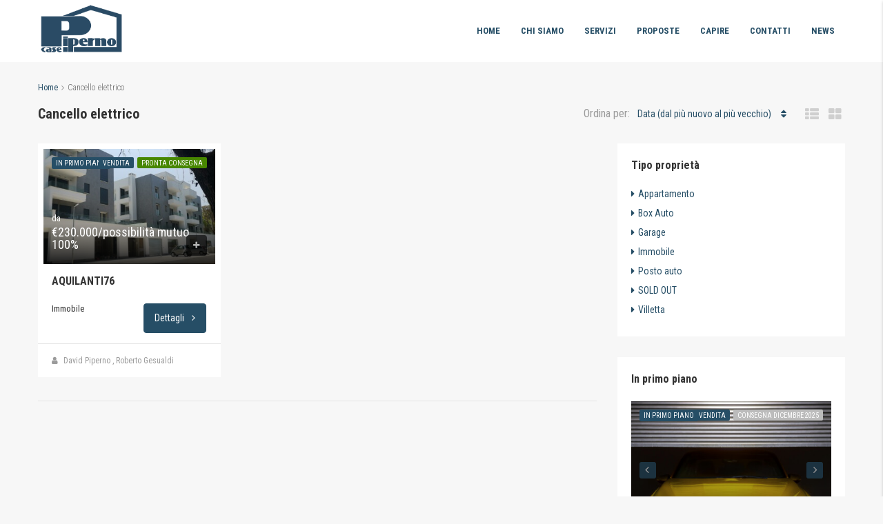

--- FILE ---
content_type: text/html; charset=UTF-8
request_url: https://casepiperno.it/feature/cancello-elettrico/
body_size: 18677
content:
<!DOCTYPE html>
<html lang="it-IT">
<head>
	<meta charset="UTF-8">
	<meta name="viewport" content="width=device-width, initial-scale=1">
	<link rel="profile" href="http://gmpg.org/xfn/11">
	<link rel="pingback" href="https://casepiperno.it/xmlrpc.php">

	<title>Cancello elettrico &#8211; Piperno Case</title>
                        <script>
                            /* You can add more configuration options to webfontloader by previously defining the WebFontConfig with your options */
                            if ( typeof WebFontConfig === "undefined" ) {
                                WebFontConfig = new Object();
                            }
                            WebFontConfig['google'] = {families: ['Roboto+Condensed:300,400,700,300italic,400italic,700italic', 'Lato:400&subset=latin']};

                            (function() {
                                var wf = document.createElement( 'script' );
                                wf.src = 'https://ajax.googleapis.com/ajax/libs/webfont/1.5.3/webfont.js';
                                wf.type = 'text/javascript';
                                wf.async = 'true';
                                var s = document.getElementsByTagName( 'script' )[0];
                                s.parentNode.insertBefore( wf, s );
                            })();
                        </script>
                        <meta name='robots' content='max-image-preview:large' />
<link rel='dns-prefetch' href='//platform-api.sharethis.com' />
<link rel='dns-prefetch' href='//www.google.com' />
<link rel='dns-prefetch' href='//maxcdn.bootstrapcdn.com' />
<link rel='dns-prefetch' href='//s.w.org' />
<link rel="alternate" type="application/rss+xml" title="Piperno Case &raquo; Feed" href="https://casepiperno.it/feed/" />
<link rel="alternate" type="application/rss+xml" title="Piperno Case &raquo; Feed dei commenti" href="https://casepiperno.it/comments/feed/" />
<link rel="alternate" type="application/rss+xml" title="Feed Piperno Case &raquo; Cancello elettrico Caratteristiche" href="https://casepiperno.it/feature/cancello-elettrico/feed/" />
<meta property='og:site_name' content='Piperno Case'/><meta property='og:url' content='https://casepiperno.it/property/aquilanti76/'/>		<script type="text/javascript">
			window._wpemojiSettings = {"baseUrl":"https:\/\/s.w.org\/images\/core\/emoji\/13.0.1\/72x72\/","ext":".png","svgUrl":"https:\/\/s.w.org\/images\/core\/emoji\/13.0.1\/svg\/","svgExt":".svg","source":{"concatemoji":"https:\/\/casepiperno.it\/wp-includes\/js\/wp-emoji-release.min.js"}};
			!function(e,a,t){var n,r,o,i=a.createElement("canvas"),p=i.getContext&&i.getContext("2d");function s(e,t){var a=String.fromCharCode;p.clearRect(0,0,i.width,i.height),p.fillText(a.apply(this,e),0,0);e=i.toDataURL();return p.clearRect(0,0,i.width,i.height),p.fillText(a.apply(this,t),0,0),e===i.toDataURL()}function c(e){var t=a.createElement("script");t.src=e,t.defer=t.type="text/javascript",a.getElementsByTagName("head")[0].appendChild(t)}for(o=Array("flag","emoji"),t.supports={everything:!0,everythingExceptFlag:!0},r=0;r<o.length;r++)t.supports[o[r]]=function(e){if(!p||!p.fillText)return!1;switch(p.textBaseline="top",p.font="600 32px Arial",e){case"flag":return s([127987,65039,8205,9895,65039],[127987,65039,8203,9895,65039])?!1:!s([55356,56826,55356,56819],[55356,56826,8203,55356,56819])&&!s([55356,57332,56128,56423,56128,56418,56128,56421,56128,56430,56128,56423,56128,56447],[55356,57332,8203,56128,56423,8203,56128,56418,8203,56128,56421,8203,56128,56430,8203,56128,56423,8203,56128,56447]);case"emoji":return!s([55357,56424,8205,55356,57212],[55357,56424,8203,55356,57212])}return!1}(o[r]),t.supports.everything=t.supports.everything&&t.supports[o[r]],"flag"!==o[r]&&(t.supports.everythingExceptFlag=t.supports.everythingExceptFlag&&t.supports[o[r]]);t.supports.everythingExceptFlag=t.supports.everythingExceptFlag&&!t.supports.flag,t.DOMReady=!1,t.readyCallback=function(){t.DOMReady=!0},t.supports.everything||(n=function(){t.readyCallback()},a.addEventListener?(a.addEventListener("DOMContentLoaded",n,!1),e.addEventListener("load",n,!1)):(e.attachEvent("onload",n),a.attachEvent("onreadystatechange",function(){"complete"===a.readyState&&t.readyCallback()})),(n=t.source||{}).concatemoji?c(n.concatemoji):n.wpemoji&&n.twemoji&&(c(n.twemoji),c(n.wpemoji)))}(window,document,window._wpemojiSettings);
		</script>
		<style type="text/css">
img.wp-smiley,
img.emoji {
	display: inline !important;
	border: none !important;
	box-shadow: none !important;
	height: 1em !important;
	width: 1em !important;
	margin: 0 .07em !important;
	vertical-align: -0.1em !important;
	background: none !important;
	padding: 0 !important;
}
</style>
	<link rel='stylesheet' id='wp-block-library-css'  href='https://casepiperno.it/wp-includes/css/dist/block-library/style.min.css' type='text/css' media='all' />
<link rel='stylesheet' id='contact-form-7-css'  href='https://casepiperno.it/wp-content/plugins/contact-form-7/includes/css/styles.css' type='text/css' media='all' />
<link rel='stylesheet' id='simple-share-buttons-adder-font-awesome-css'  href='//maxcdn.bootstrapcdn.com/font-awesome/4.3.0/css/font-awesome.min.css' type='text/css' media='all' />
<link rel='stylesheet' id='wp-postratings-css'  href='https://casepiperno.it/wp-content/plugins/wp-postratings/css/postratings-css.css' type='text/css' media='all' />
<link rel='stylesheet' id='bootstrap.min-css'  href='https://casepiperno.it/wp-content/themes/houzez/css/bootstrap.min.css' type='text/css' media='all' />
<link rel='stylesheet' id='font-awesome.min-css'  href='https://casepiperno.it/wp-content/themes/houzez/css/font-awesome.min.css' type='text/css' media='all' />
<link rel='stylesheet' id='houzez-all-css'  href='https://casepiperno.it/wp-content/themes/houzez/css/all.min.css' type='text/css' media='all' />
<link rel='stylesheet' id='houzez-main-css'  href='https://casepiperno.it/wp-content/themes/houzez/css/main.min.css' type='text/css' media='all' />
<link rel='stylesheet' id='houzez-style-css'  href='https://casepiperno.it/wp-content/themes/houzez/style.min.css' type='text/css' media='all' />
<style id='houzez-style-inline-css' type='text/css'>

        .advance-search-header, 
        .advanced-search-mobile, 
        .advanced-search-mobile .single-search .form-control,
        .search-expandable .advanced-search {
            background-color: #ffffff;
        }
        .search-expand-btn {
            background-color: #004274;
        }
        .search-expand-btn {
            color: #ffffff
        }
        .advance-search-header .houzez-theme-button,
        .advanced-search-mobile .houzez-theme-button,
        .splash-search .btn-secondary,
        .advanced-search .btn-secondary,
        .gform_button, 
        .gform_wrapper .button, 
        .gform_wrapper .gform_page_footer .button.gform_next_button {
            color: #ffffff;
            background-color: #004274;
            border: 1px solid #004274;
        }
        .advance-search-header .houzez-theme-button:focus,
        .advanced-search-mobile .houzez-theme-button:focus,
        .advanced-search .btn-secondary:focus,
        .splash-search .btn-secondary:focus,
        .gform_wrapper .button:focus, 
        .gform_wrapper .gform_page_footer .button.gform_next_button:focus {
          color: #ffffff;
          background-color: #007baf;
          border: 1px solid #007baf;
        }
        .advance-search-header .houzez-theme-button:hover,
        .advanced-search .btn-secondary:hover,
        .advanced-search .btn-secondary:active,
        .advanced-search .btn-secondary:active:hover,
        .advanced-search .btn-secondary.active,
        .advanced-search-mobile .houzez-theme-button:hover,
        .splash-search .btn-secondary:hover,
        .gform_wrapper .button:hover, 
        .gform_wrapper .gform_page_footer .button.gform_next_button:hover,
        .gform_wrapper .button:active, 
        .gform_wrapper .gform_page_footer .button.gform_next_button:active {
          color: #ffffff;
          background-color: #007baf;
          border: 1px solid #007baf;
        }
        .advance-search-header .houzez-theme-button:active,
        .advanced-search .btn-secondary:active,
        .advanced-search-mobile .houzez-theme-button:active,
        .splash-search .btn-secondary:active {
          color: #ffffff;
          background-color: #004274;
          border: 1px solid #004274;
        }
        .advanced-search .bootstrap-select .btn,
        .advanced-search .bootstrap-select.open .btn,
        .banner-search-main .dropdown-toggle,
        .advanced-search .form-control,
        .advanced-search-mobile .advance-fields .bootstrap-select .btn,
        .advanced-search-mobile .advance-fields .bootstrap-select.open .btn,
        .advanced-search-mobile .advance-fields .form-control {
            background-color: #fff;
            color: #959595;
        }
        .advanced-search .dropdown-toggle,
        .advanced-search .form-control,
        .advance-search-header .bootstrap-select .btn,
        .advance-search-header .bootstrap-select .fave-load-more a,
        .fave-load-more .advance-search-header .bootstrap-select a,
        .advance-fields .form-control,
        .advanced-search .btn-default.active:hover, .btn-default:active:hover, 
        .advanced-search .open >.btn-default.dropdown-toggle:hover
        .advanced-search .bootstrap-select .btn,
        .advanced-search .bootstrap-select.open .btn,
        .range-wrap {
            border-width: 1px;
            border-style: solid;
            border-color: #cccccc;
        }

        .advanced-search .input-group .form-control,        
        .search-long .search input,
        .advanced-search .search-long .search,
        .advanced-search .search-long .btn-group,
        .advanced-search .search-long .advance-btn,
        .input-group-addon {
            border-color: #cccccc !important;
        }
        .advanced-search-mobile .advance-fields {
            border-top: 1px solid #cccccc;
        }
        .advanced-search-mobile .single-search-wrap button {
            color: #cccccc;
        }

        .advanced-search-mobile .advance-fields::after {
            border-bottom-color: #cccccc;
        }
        .advance-btn.blue {
            color: #ffffff;
        }
        .advance-btn.blue:hover,
        .advance-btn.blue:focus {
            color: #007baf;
        }
        .advanced-search .advance-btn {
            color: #666666;
        }
        .advanced-search .advance-btn:hover {
            color:#000000;
        }
        .advanced-search .advance-btn:focus,
        .advanced-search .advance-btn.active {
            color:#000000;
        }
        .advanced-search .advance-fields,
        .advanced-search .features-list label.title,
        .advanced-search .features-list .checkbox-inline,
        .advanced-search-mobile .advance-fields,
        .advanced-search-mobile .features-list label.title,
        .advanced-search-mobile .features-list .checkbox-inline,
        .range-title,
        .range-text,
        .range-text p,
        .min-price-range,
        .max-price-range,
        .advanced-search-mobile {
            color: #000000;
        }

        .auto-complete {
            background-color: #fff;
        }
        .auto-complete,
        .auto-complete .media {
            border-color: #ccc;
        }
        .bootstrap-select.btn-group .dropdown-menu li a:hover, 
        .bootstrap-select.btn-group .dropdown-menu li a:focus, 
        .bootstrap-select.btn-group .dropdown-menu li a:active {
            background-color: rgba(0, 174, 239, 0.12);
        }

            
        
        .top-bar {
            background-color: #000000;
        }
        .top-bar .top-nav > ul > li > a:hover,
        .top-bar .top-nav > ul li.active > a,
        .top-bar .top-nav > ul ul a:hover,
        .top-contact a:hover,
        .top-bar .dropdown-menu > li:hover,
        .top-contact li .btn:hover {
            color: rgba(0,174,239,0.75);
        }
        .top-contact a,
        .top-contact li,
        .top-contact li .btn,
        .top-bar .top-nav > ul > li > a,
        .top-bar .dropdown-menu {
            color: #ffffff;
            background-color: #000000;
        }
        .top-bar .mobile-nav .nav-trigger {
            color: #FFFFFF;
        }
        
        body {
            background-color: #f7f7f7;
        }
        a,        
        .blue,
        .text-primary,
        .btn-link,
        .item-body h2,
        .detail h3,
        .breadcrumb li a,
        .fave-load-more a,
        .sort-tab .btn,
        .sort-tab .fave-load-more a,
        .fave-load-more .sort-tab a,
        .pagination-main .pagination a,
        .team-caption-after .team-name a:hover,
        .team-caption-after .team-designation a:hover,
        .agent-media .view,
        .my-property-menu a.active,
        .my-property-menu a:hover,
        .search-panel .advance-trigger {        
            color: #264e66;
        }
        .banner-caption h1,
        .banner-caption h2  {
            color: #ffffff;
        }
        .property-item h2 a,
        .property-item .property-title a,
        .widget .media-heading a {
            color: #333333;
        }
        .property-item h2 a:hover,
        .property-item .property-title a:hover,
        .widget .media-heading a:hover {
            color: #264e66;
        }
        .owl-theme .owl-nav [class*=owl-],        
        .testimonial-carousel .owl-nav [class*=owl-]:hover,
        .testimonial-carousel .owl-nav [class*=owl-]:focus,
        .gallery-thumb .icon,
        .share_tooltip {
            background-color: #264e66;
        }
        #sidebar .widget_tag_cloud .tagcloud a,
        .article-footer .meta-tags a,
        .pagination-main .pagination li.active a,
        .other-features .btn.btn-secondary,
        .my-menu .active a,        
        .houzez-module .module-title-nav .module-nav .btn,
        .houzez-module .module-title-nav .module-nav .fave-load-more a,
        .fave-load-more .houzez-module .module-title-nav .module-nav a {
            color: #fff;
            background-color: #264e66;
            border: 1px solid #264e66;
        }
        .plan-tabs li.active {
            box-shadow: inset 0 4px 0 #264e66;
            border-top-color: #264e66;
            background-color: #fff;
            color: #264e66;
        }
        .btn-primary,        
        .label-primary,
        .scrolltop-btn {
            color: #ffffff;
            background-color: #264e66;
            border-color: #264e66;
        }
        .btn-primary.btn-trans{
            color: #264e66;
        }
        .header-section-2 .header-top-call {
            color: #ffffff;
            background-color: #264e66;
        }
        .header-section-2 .avatar {
            color: #ffffff;
        }
        @media (max-width: 991px) {
            .header-section-2 .header-top,
            .header-section-5 .header-top {
                background-color: #264e66;
            }
        }
        .modal-header,
        .ui-slider-horizontal .ui-slider-range,
        .ui-state-hover,
        .ui-widget-content .ui-state-hover,
        .ui-widget-header .ui-state-hover,
        .ui-state-focus,
        .ui-widget-content .ui-state-focus,
        .ui-widget-header .ui-state-focus,
        .list-loading-bar {
            background-color: #264e66;
            border-color: transparent;
        }
        .houzez-module .module-title-nav .module-nav .btn,
        #save_as_draft,
        #put_on_hold {
            color: #264e66;
            border: 1px solid #264e66;
            background-color: transparent;
        }
        .fave-load-more a,
        .fave-load-more a:hover {
            border: 1px solid #264e66;
        }
        #transportation,
        #supermarkets,
        #schools,
        #libraries,
        #pharmacies,
        #hospitals,
        .pay-step-block.active span,
        .loader-ripple div:nth-of-type(2){
            border-color: #264e66;
        }
        .loader-ripple div:nth-of-type(1){
            border-color: #264e66;
        }
        .detail-block .alert-info {
            color: rgba(0,0,0,.85);
            background-color: rgba(170,221,225,0.2);
            border: 1px solid #264e66;
        }
        .houzez-taber-wrap .houzez-tabs li.active::before,
        .houzez-taber-wrap .houzez-tabs li:hover::before,
        .houzez-taber-wrap .houzez-tabs li:active::before,
        .profile-tabs li:hover,
        .steps-nav, .steps-progress-main .steps-progress span {
            background-color: #264e66;
        }
        .btn-secondary,
        .agent_contact_form.btn-secondary,
         .form-media .wpcf7-submit,
         .wpcf7-submit,
         .dsidx-resp-area-submit input[type='submit']{
            color: #fff;
            background-color: #264e66;
            border-color: #264e66;
        }
        .btn-secondary.btn-trans{
            color: #264e66;
        }
        .item-thumb .label-featured, figure .label-featured, .carousel-module .carousel .item figure .label-featured {
            background-color: #044f9b;
            color: #ffffff;
        }
        
            a:hover,
            a:focus,
            a:active,
            .blue:hover,
            .btn-link:hover,
            .breadcrumb li a:hover,
            .pagination-main .pagination a:hover,
            .vc_toggle_title h4:hover ,
            .footer a:hover,
            .impress-address:hover,
            .agent-media .view:hover,
            .my-property .dropdown-menu a:hover,
            .article-detail .article-title a:hover,
            .comments-block .article-title a:hover,
            .detail-block .list-features a:hover{
                color: rgba(38,78,102,0.8);
                text-decoration: none;
            }
            
            .detail-top .media-tabs a:hover span,
            .header-section.slpash-header .header-right a.btn:hover,
            .slpash-header.header-section-4 .header-right a.btn:hover,
            .houzez-module .module-title-nav .module-nav .btn:hover,
            .houzez-module .module-title-nav .module-nav .fave-load-more a:hover,
            .fave-load-more .houzez-module .module-title-nav .module-nav a:hover,
            .houzez-module .module-title-nav .module-nav .btn:focus,
            .houzez-module .module-title-nav .module-nav .fave-load-more a:focus,
            .fave-load-more .houzez-module .module-title-nav .module-nav a:focus{
                color: #fff;
                background-color: rgba(38,78,102,0.8);
                border: 1px solid rgba(38,78,102,0.8);
            }
            .fave-load-more a:hover,
            #sidebar .widget_tag_cloud .tagcloud a:hover,
            .article-footer .meta-tags a:hover,
            .other-features .btn.btn-secondary:hover,
            .my-actions .action-btn:hover,
            .my-actions .action-btn:focus,
            .my-actions .action-btn:active,
            .my-actions .open .action-btn{
                background-color: rgba(38,78,102,0.8);
                border-color: rgba(38,78,102,0.8);
            }
            .owl-theme .owl-nav [class*=owl-]:hover,
            .owl-theme .owl-nav [class*=owl-]:focus,
            .owl-theme .owl-nav [class*=owl-]:active,
            .testimonial-carousel .owl-nav [class*=owl-]:hover,
            .testimonial-carousel .owl-nav [class*=owl-]:focus{
                border-color: rgba(38,78,102,0.8);
            }
            .owl-theme .owl-nav [class*=owl-]:hover,
            .owl-theme .owl-nav [class*=owl-]:focus,
            .owl-theme .owl-nav [class*=owl-]:active {
                background-color: rgba(38,78,102,0.8);
            }
            .btn-primary:hover,
            .btn-primary:focus,
            .btn-primary:active,
            .btn-primary.active,
            .btn-primary:active:hover,
            .btn-primary.btn-trans:hover,
            .btn-primary.btn-trans:focus,
            .btn-primary.btn-trans:active,
            .btn-primary.btn-trans.active,
            .btn-primary.btn-trans:active:hover,
            .invoice-list .btn-invoice:hover,
            #houzez-gmap-main .map-btn:hover,
            .media-tabs-list li > a:hover,
            .media-tabs-list li.active a,
            .detail-bar .detail-tabs li:hover,
            .actions li > span:hover,
            .lightbox-arrow:hover,
            .scrolltop-btn:hover {
                background-color: rgba(38,78,102,0.8);
                border-color: rgba(38,78,102,0.8);
            }
            .btn-secondary:hover,
            .btn-secondary:focus,
            .btn-secondary:active,
            .btn-secondary.active,
            .btn-secondary:active:hover,
            .btn-secondary.btn-trans:hover,
            .btn-secondary.btn-trans:focus,
            .btn-secondary.btn-trans:active,
            .btn-secondary.btn-trans.active,
            .btn-secondary.btn-trans:active:hover,
            .agent_contact_form.btn-secondary:hover,
             .form-media .wpcf7-submit:hover,
             .wpcf7-submit:hover,
             .wpcf7-submit:focus,
             .wpcf7-submit:active,
             .dsidx-resp-area-submit input[type='submit']:hover,
             .dsidx-resp-area-submit input[type='submit']:focus,
             .dsidx-resp-area-submit input[type='submit']:active{
                color: #fff;
                background-color: rgba(51,51,51,1);
                border-color: rgba(51,51,51,1);
            }
        .header-section {
            background-color: #65819b;
        }
        .header-section .navi > ul > li > a {
            color: ;
            background-color: transparent;
        }
        .header-section .header-right .user a,
        .header-section .header-right span {
            color: ;
        }
            .header-section .navi > ul > li > a:hover {
                color: rgba(255,255,255,1);
                background-color: rgba(255,255,255,0.2);
            }
            .header-section .header-right .user a:hover,
            .header-section .header-right span:hover {
                color: rgba(255,255,255,1);
            }
        .header-section-3 .header-top {
            background-color: ;
        }
        .header-section-3 .header-top-social a,
        .header-section-3 .header-contact .contact-block .fa,
        .header-section-3 .header-top .media-heading,
        .header-contact .contact-block p{
            color: ;
        }
        .header-contact .contact-block .fa {
            color: ;
        }
        .header-section-3 .header-bottom {
            background-color: ;
        }
        .header-section-3 .navi > ul > li > a,
        .header-section-3 .header-right .user a,
        .header-section-3 .header-right span {
            color: ;
        }
            .header-section-3 .navi > ul > li > a:hover,
            .header-section-3 .navi > ul > li.active > a{
                color: rgba(255,255,255,1);
                background-color: rgba(255,255,255,0.2);
            }
            .header-section-3 .header-right .user a:hover,
            .header-section-3 .header-right span:hover {
                color: rgba(255,255,255,1);
            }
            .header-section-3 .navi > ul > li {
                border-right: 1px solid rgba(255,255,255,0.2);
            }
            .header-section-3 .header-bottom {
                border-top: 1px solid rgba(255,255,255,0.2);
            }
            .header-section-3 .navi > ul {
                border-left: 1px solid rgba(255,255,255,0.2);
            }
        .header-section-2 .header-top, .header-section-5 .header-top {
            background-color: transparent;
        }
        .header-section-2 .header-bottom, .header-section-5 .header-bottom {
            background-color: #004272;
            border-top: 0px solid #f0f0f0;
            border-bottom: 0px solid #f0f0f0;
        }
        .header-section-2 .header-bottom .navi > ul > li, .header-section-5 .header-bottom .navi > ul > li {
            border-right: 0px solid #f0f0f0;
        }
        .header-section-2 .header-right {
            border-left: 0px solid #f0f0f0;
        }
        .header-section-2 .navi > ul > li > a,
        .header-section-2 .header-right .user a,
         .header-section-2 .header-right span,
         .header-section-5 .navi > ul > li > a,
        .header-section-5 .header-right .user a,
         .header-section-5 .header-right span {
            color: #003a6b;
        }
        .header-section-5 .header-top-social li a, header-section-3 .header-top-social li a {
            color: #FFFFFF;
        }
        
            .header-section-2 .navi > ul > li > a:hover,
             .header-section-2 .navi > ul > li.active > a,
             .header-section-5 .navi > ul > li > a:hover,
             .header-section-5 .navi > ul > li.active > a {
                color: rgba(255,255,255,1);
                background-color: rgba(26,94,158,1);
            }
            .header-section-2 .header-right .user a:hover,
             .header-section-2 .header-right span:hover,
             .header-section-5 .header-right .user a:hover,
             .header-section-5 .header-right span:hover {
                color: rgba(255,255,255,1);
            }
        .header-section .header-right a.btn,
        .header-section-2 .header-right a.btn,
        .header-section-3 .header-right a.btn,
        .header-section-5 .header-right a.btn,
        .header-section-6 .header-right a.btn {
            color: #ffffff;
            border: 1px solid #ffffff;
            background-color: rgba(255,255,255,0.2);
        }
        .header-section .header-right .user a.btn:hover,
        .header-section-2 .header-right .user a.btn:hover,
        .header-section-3 .header-right .user a.btn:hover,
        .header-section-5 .header-right .user a.btn:hover,
        .header-section-6 .header-right .user a.btn:hover {
            color: rgba(255,255,255,1);
            border-color: #ffffff;
            background-color: rgba(255,255,255,0.1);
        }
    
        .header-section-4,
        .header-section-4 .navi > ul ul,
        .sticky_nav.header-section-4 {
            background-color: #ffffff;
        }
        .header-section-4 .navi > ul > li > a,
        .header-section-4 .navi > ul ul a,
        .header-section-4 .header-right .user a,
        .header-section-4 .header-right span {
            color: #264e66;
        }
        .header-section-4 .header-right a.btn {
            color: #264e66;
            border: 1px solid #f7941d;
            background-color: #ffffff;
        }
            .header-section-4 .navi > ul > li > a:hover,
            .header-section-4 .navi > ul ul a:hover,
            .header-section-4 .navi > ul > li.active > a,
            .header-section-4 .header-right .user a:hover,
            .header-section-4 .header-right .user a:focus,
            .header-section-4 .header-right span:hover,
            .header-section-4 .header-right span:focus {
                color: rgba(25,57,76,1);
            }
            .header-section-4 .header-right .user .btn:hover {
                color: rgba(255,255,255,1);
                border-color: rgba(38,78,102,1);
                background-color: rgba(38,78,102,1);
            }
      .houzez-header-transparent {
       background-color: transparent; position: absolute; width: 100%;
       border-bottom: 1px none;
       border-color: rgba(255,255,255,0.3);
      }
      .header-section-4.houzez-header-transparent .navi > ul > li > a,

      .header-section-4.houzez-header-transparent .header-right .account-action span,
      .header-section-4.houzez-header-transparent .header-right .user span {
         color: #ffffff;
      }
    .header-section-4.houzez-header-transparent .navi > ul > li > a:hover,
        .header-section-4.houzez-header-transparent .navi > ul ul a:hover,
        .header-section-4.houzez-header-transparent .account-action li:hover,

        .header-section-4.houzez-header-transparent .header-right .user a:hover,
        .header-section-4.houzez-header-transparent .header-right .account-action span:hover,
        .header-section-4.houzez-header-transparent .header-right .user span:hover,
        .header-section-4.houzez-header-transparent .header-right .user a:focus {
            color: #3b5266;
        }
    .header-section-4.houzez-header-transparent .header-right .btn {
        color: #ffffff;
        border: 1px solid #ffffff;
        background-color: rgba(255,255,255,0.2);
    }
            .header-section-4.houzez-header-transparent .header-right .user .btn:hover {
                color: rgba(255,255,255,1);
                border-color: rgba(38,78,102,1);
                background-color: rgba(38,78,102,0.8);
            }
        .header-section-6 {
            background-color: #264e66;
        }
        .header-section-6 .navi > ul > li > a {
            color: #FFFFFF;
            background-color: transparent;
        }
        .header-section-6 .header-right .user a,
        .header-section-6 .header-right span {
            color: #FFFFFF;
        }
        .header-section-6-icons .header-top-social li a {
            color: #FFFFFF;
        }
        
            .header-section-6 .navi > ul > li > a:hover {
                color: rgba(255,255,255,1);
                background-color: rgba(255,255,255,0.2);
            }
            .header-section-6 .header-right .user a:hover,
            .header-section-6 .header-right span:hover {
                color: rgba(255,255,255,1);
            }
        .navi.main-nav > ul ul {
            background-color: rgba(255,255,255,0.95);
        }
        .navi.main-nav > ul ul a {
            color: #888888!important;
        }
        .navi.main-nav > ul ul a:hover {
            color: #264e66!important;
        }
        .navi.main-nav > ul ul li,
        .houzez-megamenu-inner .sub-menu li {
            border-color: #e6e6e6;
        }
     
        .header-section .header-right a,
        .header-section .header-right span,
        .header-section .header-right .btn-default,
        .header-section .navi ul li,
        .header-section .account-dropdown > ul > li > a,

        .header-section-3 .header-right a,
        .header-section-3 .header-right span,
        .header-section-3 .navi ul li,
        .header-section-3 .account-dropdown > ul > li > a,

        .header-section-2 .header-right a,
        .header-section-2 .header-right span,
        .header-section-2 .navi ul li,
        .header-section-2 .account-dropdown > ul > li > a,

        .header-section-4 .header-right a,
        .header-section-4 .header-right span,
        .header-section-4 .navi ul li,
        .header-section-4 .header-right .btn-default,
        .header-section-4 .account-dropdown > ul > li > a,

        .header-section-5 .header-right a,
        .header-section-5 .header-right span,
        .header-section-5 .navi ul li,
        .header-section-5 .account-dropdown > ul > li > a,

        .header-section-6 .header-right a,
        .header-section-6 .header-right span,
        .header-section-6 .navi ul li,
        .header-section-6 .account-dropdown > ul > li > a,

        .board-panel-menu > li a {
            font-family: Roboto Condensed;
            font-size: 13px;
            font-weight: 700;
            line-height: 18px;
            text-transform: uppercase;
            text-align: left;
        }
        .header-section.slpash-header .navi > ul > li > a:hover,
        .slpash-header.header-section-4 .navi > ul > li > a:hover,
        .header-section.slpash-header .header-right .user > a:hover,
        .slpash-header.header-section-4 .header-right .user > a:hover,
        .header-section.slpash-header .navi > ul > li > a:focus,
        .slpash-header.header-section-4 .navi > ul > li > a:focus,
        .header-section.slpash-header .header-right .user > a:focus,
        .slpash-header.header-section-4 .header-right .user > a:focus  {
            color: rgba(255,255,255,1);
        }
        .header-section.slpash-header .navi > ul > li.active > a{
            color: #264e66;
        }
        .header-mobile {
            background-color: #000000;
        }
        .header-mobile .nav-dropdown > ul {
            background-color: rgba(34,34,34,1);
        }
        .mobile-nav .nav-trigger,
        .header-mobile .user a,
        .header-mobile .user-icon {
            color: #ffffff;
        }
        .splash-header .mobile-nav .nav-trigger,
        .splash-header .header-mobile .user a,
        .splash-header .header-mobile .user-icon {
            color: #FFFFFF;
        }
        .nav-dropdown a,
        .nav-dropdown li .expand-me {
            color: #ffffff;
        }
        .mobile-nav a,
        .header-mobile .account-dropdown > ul > li a {
            font-family: Lato;
            font-size: 14px;
            font-weight: 400;
            line-height: 18px;
            text-transform: none;
            text-align: left;
        }
        .mobile-nav .nav-dropdown > ul ul a {
            color: #ffffff;
            background-color: #333333;
        }
        .mobile-nav .nav-dropdown li {
            border-top: 1px solid #000000;            
        }
            .mobile-nav .nav-dropdown > ul > li:hover {
                background-color: rgba(4,79,155,1);
            }
            .mobile-nav .nav-dropdown li.active > a {
                color: rgba(34,34,34,1);
                background-color: rgba(4,79,155,1);
            }
        .account-dropdown > ul {
            background-color: #FFFFFF;
        }
        .account-dropdown > ul:before {
            border-bottom-color: #FFFFFF;
        }
        .account-dropdown > ul > li > a {
            color: #2e3e49 !important;
        }
        .account-dropdown > ul > li > a:hover, .account-dropdown > ul > li.active > a, .account-dropdown > ul > li.active > a:hover {
            color: #2e3e49 !important;
            background-color: rgba(204,204,204,0.15);
        }
        .account-dropdown > ul > li {
            border-color: #e6e6e6;
        }
        .account-dropdown > ul .sub-menu {
            background-color: #00AEEF;
        }
        .account-dropdown > ul .sub-menu > li,
        .account-dropdown > ul .sub-menu > li a {
            color: #FFFFFF;
        }
        .account-dropdown > ul .sub-menu > li a:hover, .account-dropdown > ul .sub-menu > li.active > a {
            background-color: rgba(255,255,255,0.2) !important;
            color: inherit;
        }
        .account-dropdown > ul .sub-menu > li {
            border-color: rgba(255,255,255,0.3) !important;
        }
        
        .footer {
            background-color: #181818;
        }
        .footer-bottom {
            background-color: #000000;
            border-top: 1px solid #00243f;
        }
        .footer,
        .footer-widget h4,
        .footer-bottom p,
        .footer-widget.widget_calendar caption  {
            color: #ffffff;
        }
        .footer a,
        .footer-bottom .navi a,
        .footer-bottom .foot-social p a {
            color: #ffffff;
        }
        .footer-widget .widget-title,
        .footer p, .footer p.wp-caption-text,
         .footer li,
          .footer li i {
            color: #ffffff;
        }
            .footer a:hover,
            .footer-bottom .navi a:hover,
            .footer-bottom .foot-social p a:hover  {
                color: rgba(0,66,116,1);
            }
            .footer-widget.widget_tag_cloud .tagcloud a {
                color: rgba(0,66,116,1);
                background-color: #ffffff;
                border: 1px solid #ffffff;
            }
        body {
            color: #333333;
            font-family: Roboto Condensed;
            font-size: 16px;
            font-weight: 400;
            line-height: 24px;
            text-transform: none;
        }
        .form-control {
            color: #333333;
            font-weight: 400;
        }
        input, button, select, textarea {
            font-family: Roboto Condensed;
        }
        h1,
        .page-title .title-head,
        .article-detail h1,
        h2,
        .article-detail h2,
        .houzez-module .module-title-nav h2,
        h3,
        .module-title h3,
        .article-detail h3,
        .detail h3,
        .caption-bottom .detail h3,

        .add-title-tab h3,
        #sidebar .widget-title,
        .footer-widget .widget-title,
        .services-module .service-block h3,
        h4,
        .article-detail h4,
        h5,
        .article-detail h5,
        h6,
        .article-detail h6,
        .item-body h2,
        .item-body .property-title,
        .post-card-description h3,
        .post-card-description .post-card-title,
        .my-property .my-heading,
        .module-title h2,
        .houzez-module .module-title-nav h2 {
            font-family: Roboto Condensed;
            font-weight: 700;
            text-transform: inherit;
            text-align: inherit;
        }
        .page-title .title-head,
        .article-detail h1 {
            font-size: 30px;
            line-height: 38px;
        }
        .article-detail h2,
        .houzez-module .module-title-nav h2 {
            font-size: 24px;
            line-height: 32px;
            margin: 0 0 10px 0;
        }
        .houzez-module .module-title-nav h2 {
            margin: 0;
        }
        .module-title h3,
        .article-detail h3,
        .services-module .service-block h3 {
            font-size: 20px;
            line-height: 28px;
        }
        .article-detail h4 {
            font-size: 18px;
            line-height: 26px;
            margin: 0 0 24px 0;
        }
        h5,
        .article-detail h5 {
            font-size: 16px;
            line-height: 24px;
            margin: 0 0 24px 0;
        }
        h6,
        .article-detail h6 {
            font-size: 14px;
            line-height: 20px;
            margin: 0 0 24px 0;
        }
        .item-body h2,
        .post-card-description h3,
        .my-property .my-heading {
            font-size: 16px;
            line-height: 20px;
            margin: 0 0 8px 0;
            font-weight: 500;
            text-transform: inherit;
            text-align: inherit;
        }
        .module-title h2 {
            font-size: 24px;
            line-height: 32px;
            margin: 0 0 10px 0;
            font-weight: 500;
            text-transform: inherit;
            text-align: inherit;
        }
        .module-title .sub-heading {
            font-size: 16px;
            line-height: 24px;
            font-weight: 300;
            text-transform: inherit;
            text-align: inherit;
        }
        .houzez-module .module-title-nav .sub-title {
            font-size: 16px;
            line-height: 18px;
            margin: 8px 0 0 0;
            font-weight: 300;
            text-transform: inherit;
            text-align: inherit;
        }
        .item-thumb .hover-effect:before,
        figure .hover-effect:before,
        .carousel-module .carousel .item figure .hover-effect:before,
        .item-thumb .slideshow .slideshow-nav-main .slick-slide:before,
        .slideshow .slideshow-nav-main .item-thumb .slick-slide:before,
        figure .slideshow .slideshow-nav-main .slick-slide:before,
        .slideshow .slideshow-nav-main figure .slick-slide:before {
        background: linear-gradient(to bottom, rgba(0,0,0,0) 0%, rgba(0,0,0,0) 0%, rgba(0,0,0,0) 65%, rgba(0,0,0,.75) 100%);
        }
        .slideshow .slide .slick-prev:hover,
        .slideshow .slideshow-nav .slick-prev:hover,
        .slideshow .slide .slick-next:hover,
        .slideshow .slideshow-nav .slick-next:hover,
        .slideshow .slide .slick-prev:focus,
        .slideshow .slideshow-nav .slick-prev:focus,
        .slideshow .slide .slick-next:focus,
        .slideshow .slideshow-nav .slick-next:focus
        .item-thumb:hover .hover-effect:before,
        figure:hover .hover-effect:before,
        .carousel-module .carousel .item figure:hover .hover-effect:before,
        .item-thumb:hover .slideshow .slideshow-nav-main .slick-slide:before,
        .slideshow .slideshow-nav-main .item-thumb:hover .slick-slide:before,
        figure:hover .slideshow .slideshow-nav-main .slick-slide:before,
        .slideshow .slideshow-nav-main figure:hover .slick-slide:before,
        .item-thumb:hover .hover-effect:before,
        figure:hover .hover-effect:before,
        .carousel-module .carousel .item figure:hover .hover-effect:before,
        .item-thumb:hover .slideshow .slideshow-nav-main .slick-slide:before,
        .slideshow .slideshow-nav-main .item-thumb:hover .slick-slide:before,
        figure:hover .slideshow .slideshow-nav-main .slick-slide:before,
        .slideshow .slideshow-nav-main figure:hover .slick-slide:before {
            color: #fff;
            background-color: rgba(255,255,255,.5);
        }
        .figure-grid .detail h3,
        .detail-above.detail h3 {
            color: #fff;
        }
        .detail-bottom.detail h3 {
            color: #000;
        }
        .agent-contact a {
            font-weight: 700;
        }
        .label-status {
            background-color: #333;
            font-weight: 700;
        }
        .read .fa {
            top: 1px;
            position: relative;
        }            
        .label-primary,
        .fave-load-more a,
        .widget_tag_cloud .tagcloud a,
        .pagination-main .pagination li.active a,
        .other-features .btn.btn-secondary,
        .my-menu .active am {
            font-weight: 500;
        }       
        .header-detail.table-cell .header-right {
            margin-top: 27px;
        }
        .header-detail h1 .actions span, .header-detail h4 .actions span {
            font-size: 18px;
            display: inline-block;
            vertical-align: middle;
            margin: 0 3px;
        }        
        .header-detail .property-address {
            color: #707070;
            margin-top: 12px;
        }        
        .white-block {
            padding: 40px;
        }
        .wpb_text_column ul,
        .wpb_text_column ol {
            margin-top: 20px;
            margin-bottom: 20px;
            padding-left: 20px;
        }
        #sidebar .widget_houzez_latest_posts img {
            max-width: 90px;
            margin-top: 0;
        }
        #sidebar .widget_houzez_latest_posts .media-heading,
        #sidebar .widget_houzez_latest_posts .read {
            font-size: 14px;
            line-height: 18px;
            font-weight: 700;
        }        
        #sidebar .widget-range .dropdown-toggle,
        .bootstrap-select.btn-group,        
        .search-long .search input,
        .advanced-search .search-long .advance-btn,        
        .splash-search .dropdown-toggle {
            font-weight: 400;
            color: #959595 !important;
            font-size: 15px;
        }

        .advanced-search .input-group .form-control {
            border-left-width: 0;
        }        
        .location-select {
            max-width: 170px;
        }             
        
        .logo img {
            width: autopx;
            height: 75px;
        }
        .header-mobile .header-logo img {
            width: autopx;
            max-height: 35px;
        }
        .user-dashboard-left,
        .board-header {
            background-color:#00365e;
        }
        .board-panel-menu > li a,
        .board-header .board-title,
        .board-header .breadcrumb > .active,
        .board-header .breadcrumb li:after,
        .board-header .steps-progress-main { 
            color:#ffffff; 
         }
        .board-panel-menu > li.active {
            color: #264e66;
        }
        .board-panel-menu .sub-menu {
            background-color: #002B4B;
        }
        .board-panel-menu .sub-menu > li.active > a, .board-panel-menu > li a:hover {
            color: #264e66;
        }
     
        #ihf-main-container .btn-primary,
        #ihf-main-container .dropdown-menu>.active>a, 
        #ihf-main-container .dropdown-menu>.active>a:focus {
            background-color: #264e66;
            border-color: #264e66;
            color: #fff !important;
        } 
        #ihf-main-container .btn-primary:hover, 
        #ihf-main-container .btn-primary:focus, 
        #ihf-main-container .btn-primary:active, 
        #ihf-main-container .btn-primary.active,
        #ihf-main-container .dropdown-menu>.active>a:hover,
        #ihf-main-container .dropdown-menu>li>a:focus, 
        #ihf-main-container .dropdown-menu>li>a:hover {
            background-color: rgba(38,78,102,0.8);
            border-color: rgba(38,78,102,0.8);
        }
        #ihf-main-container .ihf-map-search-refine-link,
        #ihf-main-container .ihf-map-search-refine-link,
        #ihf-main-container .ihf-results-links a {
            background-color: #264e66 !important;
            border-color: #264e66 !important;
            color: #fff !important;
        }
        #ihf-main-container #saveSearchButton {
            background-color: transparent;
            border: none;
            color: #264e66 !important;
        }
        #ihf-main-container a,
        #ihf-main-container .btn-link {
            color: #264e66;       
        }
        #ihf-main-container a:hover,
        #ihf-main-container a:active,
        #ihf-main-container .btn-link:hover,
        #ihf-main-container .btn-link:active {
            color: rgba(38,78,102,0.8);
        }
        .ihf-grid-result-photocount a {       
            border: 1px solid #264e66;   
        }
        .ihf-grid-result-basic-info-container,
        #ihf-main-container {
            color: #333333;
            font-family: Roboto Condensed;
            font-size: 16px;
            font-weight: 400;
            line-height: 24px;
            text-transform: none;
        }
        #ihf-main-container .fs-12,
        .ihf-tab-pane,
        #ihf-agent-sellers-rep,
        #ihf-board-detail-disclaimer,
        #ihf-board-detail-updatetext  {
            font-size: 16px;
        }
        #ihf-main-container .title-bar-1,
        .ihf-map-icon{
            background-color: #264e66;
        }
        .ihf-map-icon{
            border-color: #264e66;
        }
        .ihf-map-icon:after{
            border-top-color: #264e66;
        }
        #ihf-main-container h1, 
        #ihf-main-container h2, 
        #ihf-main-container h3, 
        #ihf-main-container h4, 
        #ihf-main-container h5, 
        #ihf-main-container h6, 
        #ihf-main-container .h1, 
        #ihf-main-container .h2, 
        #ihf-main-container .h3, 
        #ihf-main-container .h4, 
        #ihf-main-container .h5, 
        #ihf-main-container .h6,
        #ihf-main-container h4.ihf-address,
        #ihf-main-container h4.ihf-price  {
            font-family: Roboto Condensed;
            font-weight: 700;
            text-transform: inherit;
            text-align: inherit;
        }
    
        .houzez-osm-cluster{
            background-image: url(http://houzez07.favethemes.com/wp-content/themes/houzez/images/map/cluster-icon.png);
            text-align: center;
            color: #fff;
            width: 48px;
            height: 48px;
            line-height: 48px;
        }
    .module-half .advanced-search {
    border-top: 1px solid #ebebeb;
}
.advanced-search-mobile {
 position: relative;
 z-index: 10;
}
#header-section .header-left {
    width: 100%;
    padding: 0;
}
#singlePropertyMap > div{
    position: absolute !important;
}

.grecaptcha-badge {
    display:none !important;
}
</style>
<script type='text/javascript' src='//platform-api.sharethis.com/js/sharethis.js?#property=632c7a85d1ff0200122c2f27&#038;product=gdpr-compliance-tool-v2' id='simple-share-buttons-adder-mu-js'></script>
<script type='text/javascript' src='https://casepiperno.it/wp-content/plugins/enable-jquery-migrate-helper/js/jquery/jquery-1.12.4-wp.js' id='jquery-core-js'></script>
<script type='text/javascript' src='https://casepiperno.it/wp-content/plugins/enable-jquery-migrate-helper/js/jquery-migrate/jquery-migrate-1.4.1-wp.js' id='jquery-migrate-js'></script>
<link rel="https://api.w.org/" href="https://casepiperno.it/wp-json/" /><link rel="alternate" type="application/json" href="https://casepiperno.it/wp-json/wp/v2/property_feature/652" /><link rel="EditURI" type="application/rsd+xml" title="RSD" href="https://casepiperno.it/xmlrpc.php?rsd" />
<link rel="wlwmanifest" type="application/wlwmanifest+xml" href="https://casepiperno.it/wp-includes/wlwmanifest.xml" /> 
<meta name="generator" content="WordPress 5.7.14" />

<script type='text/javascript'>
var g_hanaFlash = false;
try {
  var fo = new ActiveXObject('ShockwaveFlash.ShockwaveFlash');
  if(fo) g_hanaFlash = true;
}catch(e){
  if(navigator.mimeTypes ['application/x-shockwave-flash'] != undefined) g_hanaFlash = true;
}
function hanaTrackEvents(arg1,arg2,arg3,arg4) { if ( typeof( pageTracker ) !=='undefined') { pageTracker._trackEvent(arg1, arg2, arg3, arg4);} else if ( typeof(_gaq) !=='undefined'){  _gaq.push(['_trackEvent', arg1, arg2, arg3, arg4]);}}
function hana_check_mobile_device(){ if(navigator.userAgent.match(/iPhone/i) || navigator.userAgent.match(/iPod/i) || navigator.userAgent.match(/iPad/i)  || navigator.userAgent.match(/Android/i)) { return true; }else return false; }
</script>
    <script>(function(d, s, id) {
        var js, fjs = d.getElementsByTagName(s)[0];
			if (d.getElementById(id)) return;
			js = d.createElement(s); js.id = id;
			js.src = "//connect.facebook.net/en_US/sdk.js#xfbml=1&version=v2.5&appId=217780371604666";
			fjs.parentNode.insertBefore(js, fjs);
		}(document, 'script', 'facebook-jssdk'));
	</script>
<!-- Favicon --><link rel="shortcut icon" href="https://casepiperno.it/wp-content/uploads/2020/12/logo-piperno__BLU_OK.png"><link rel="icon" href="https://casepiperno.it/wp-content/uploads/2015/04/cropped-favicon-32x32.png" sizes="32x32" />
<link rel="icon" href="https://casepiperno.it/wp-content/uploads/2015/04/cropped-favicon-192x192.png" sizes="192x192" />
<link rel="apple-touch-icon" href="https://casepiperno.it/wp-content/uploads/2015/04/cropped-favicon-180x180.png" />
<meta name="msapplication-TileImage" content="https://casepiperno.it/wp-content/uploads/2015/04/cropped-favicon-270x270.png" />
		<style type="text/css" id="wp-custom-css">
			.houzez-header-transparent{
	background-color: rgba(0,0,0,.4)
}
.btn-secondary{
background-color: #264e66!important;
border-color: #264e66!important;
}

.widget-pages ul {
    list-style: none;
    columns: 1;
}
.date,
.info-row > .property-address{
	display: none;
}
.label-featured{
	background-color: #264e66!important;
}
.label-color-642,
.label-color-649{
	background-color: #478700!important;
}
.label-status-581{
	background-color: #264e66!important;
}
.detail-title .title-right {
	
	display: none;
}
/*.item-price{
	color: #fff;
	background-color: #478700;
	padding: 5px 15px;
	font-size: 20px
}*/
.account-action{
	margin-left:50px;
}
.btn-accordion{
	  font-size: 18px;
    line-height: 18px;
    margin: 0;
	color: #333333;
    font-weight: 500;
	padding-left: 0px;
}
.btn-accordion:hover,
.btn-accordion:focus,
.btn-accordion:active{
	text-decoration: none;
}

#accordion1{
	
}
.ui-widget-content{
	border: none;
}

.img-icon{
	height: 20px;
	width: auto;
}
.detail-title-inner > h4 {
	display: none;
}
.favt-btn,
.add_fav{
	display: none;
}

.btn-details-maps{
	margin-bottom: 20px;
	margin-top: 20px;
	text-align: center;
}
.btn-custom{
	padding: 8px 7px!important;
}
.orariCustom{
	margin-bottom: 5px!important;
	margin-top: 10px;}
.detail-title{display:none}
.detail-top.detail-top-full #gallery::before{
	background: linear-gradient(to bottom,transparent,
    rgba(0,0,0,.1) 100%);
}
/* Custom property price */
.priceCustom > span{
	color: #fff;
	background-color: #478700;
	padding: 5px 15px;
	font-size: 20px
}

	



		</style>
		</head>


<body class="archive tax-property_feature term-cancello-elettrico term-652 transparent- elementor-default elementor-kit-3551">
<div id="fb-root"></div>

<div class="modal fade" id="pop-login" tabindex="-1" role="dialog">
    <div class="modal-dialog modal-sm">
        <div class="modal-content">
            <div class="modal-header">
                <ul class="login-tabs">
                    <li class="houzez_login active">Accesso</li>
                    <li class="houzez_register">Registrare</li>

                </ul>
                <button type="button" class="close" data-dismiss="modal" aria-label="Close"><i class="fa fa-close"></i></button>

            </div>
            <div class="modal-body login-block class-for-register-msg">
                <div class="tab-content">
    <div class="tab-pane fade in active">
        <div id="houzez_messages" class="houzez_messages message"></div>
        <form>
            <div class="form-group field-group">
                <div class="input-user input-icon">
                    <input id="login_username" name="username" placeholder="Nome utente o email" type="text" />
                </div>
                <div class="input-pass input-icon">
                    <input id="password" name="password" placeholder="Password" type="password" />
                </div>
            </div>

            
            <div class="forget-block clearfix">
                <div class="form-group pull-left">
                    <div class="checkbox">
                        <label>
                            <input name="remember" id="remember" type="checkbox">
                            Ricordati di me                        </label>
                    </div>
                </div>
                <div class="form-group pull-right">
                    <a href="#" data-dismiss="modal" data-toggle="modal" data-target="#pop-reset-pass">Hai perso la password?</a>
                </div>
            </div>

            <input type="hidden" id="houzez_login_security" name="houzez_login_security" value="a9d1c8cece" /><input type="hidden" name="_wp_http_referer" value="/feature/cancello-elettrico/" />            <input type="hidden" name="action" id="login_action" value="houzez_login">
            <button type="submit" class="fave-login-button btn btn-primary btn-block">Accesso</button>
        </form>
            </div>

    <div class="tab-pane fade">
        User registration is disabled in this website.    </div>

</div>
            </div>
        </div>
    </div>
</div>
<div class="modal fade" id="pop-reset-pass" tabindex="-1" role="dialog">
    <div class="modal-dialog modal-sm">
        <div class="modal-content">
            <div class="modal-header">
                <ul class="login-tabs">
                    <li class="active">Resetta la password</li>
                </ul>
                <button type="button" class="close" data-dismiss="modal" aria-label="Close"><i class="fa fa-close"></i></button>

            </div>
            <div class="modal-body login-block">
                <p>Per favore inserisci il tuo nome utente o l&#039;indirizzo email. Riceverai un link per creare una nuova password via email.</p>
                <div id="houzez_msg_reset" class="message"></div>
                <form>
                    <div class="form-group">
                        <div class="input-user input-icon">
                            <input name="user_login_forgot" id="user_login_forgot" placeholder="Inserisci il tuo nome utente o e-mail" class="form-control">
                        </div>
                    </div>
                    <input type="hidden" id="fave_resetpassword_security" name="fave_resetpassword_security" value="ec5fe78773" /><input type="hidden" name="_wp_http_referer" value="/feature/cancello-elettrico/" />                    <button type="button" id="houzez_forgetpass" class="btn btn-primary btn-block">Ottieni una nuova password</button>
                </form>
            </div>
        </div>
    </div>
</div>

<!--start section header-->
<header id="header-section" class="houzez-header-main header-section-4 nav-right   houzez-disabled-login" data-sticky="1">
    <div class="container">
        <div class="header-left">

            <div class="logo logo-desktop">
                

	<a href="https://casepiperno.it/">
					<img src="https://casepiperno.it/wp-content/uploads/2020/12/logo-piperno__BLU_OK.png" alt="logo">
			</a>
            </div>

            <nav class="navi main-nav">
                <ul id="main-nav" class=""><li id="menu-item-192" class="menu-item menu-item-type-post_type menu-item-object-page menu-item-home menu-item-192"><a href="https://casepiperno.it/">Home</a></li>
<li id="menu-item-196" class="menu-item menu-item-type-post_type menu-item-object-page menu-item-196"><a href="https://casepiperno.it/chi-siamo/">Chi Siamo</a></li>
<li id="menu-item-2922" class="menu-item menu-item-type-custom menu-item-object-custom menu-item-home menu-item-2922"><a href="https://casepiperno.it#servizi">Servizi</a></li>
<li id="menu-item-2830" class="menu-item menu-item-type-post_type menu-item-object-page menu-item-2830"><a href="https://casepiperno.it/proposte/">Proposte</a></li>
<li id="menu-item-376" class="menu-item menu-item-type-post_type menu-item-object-page menu-item-376"><a href="https://casepiperno.it/capire/">Capire</a></li>
<li id="menu-item-195" class="menu-item menu-item-type-post_type menu-item-object-page menu-item-195"><a href="https://casepiperno.it/contatti/">Contatti</a></li>
<li id="menu-item-2822" class="menu-item menu-item-type-post_type menu-item-object-page current_page_parent menu-item-2822"><a href="https://casepiperno.it/blog-2/">News</a></li>
</ul>            </nav>
        </div>

                                    <div class="header-right">
                    
    <div class="user">

                </div>
                </div>
                        </div>

</header>
<!--end section header-->


<div class="header-mobile houzez-header-mobile "  data-sticky="1">
	<div class="container">
		<!--start mobile nav-->
		<div class="mobile-nav">
			<span class="nav-trigger"><i class="fa fa-navicon"></i></span>
			<div class="nav-dropdown main-nav-dropdown"></div>
		</div>
		<!--end mobile nav-->
		<div class="header-logo logo-mobile">
			<a href="https://casepiperno.it/">
           <img src="https://casepiperno.it/wp-content/uploads/2020/12/logo-piperno__binaco-footer.png" alt="Mobile logo">
    </a>		</div>
									<div class="header-user">
					 
    <ul class="account-action">
        <li>
            <span class="user-icon"><i class="fa fa-user"></i></span>
            <div class="account-dropdown">
                <ul>
                                    </ul>
            </div>
        </li>
    </ul>
				</div>
						</div>
</div>

<div id="section-body" class="">

	
		<div class="container">
	

<!--start compare panel-->
<div id="compare-controller" class="compare-panel">
    <div class="compare-panel-header">
        <h4 class="title"> Confronta gli annunci <span class="panel-btn-close pull-right"><i class="fa fa-times"></i></span></h4>
    </div>
    
        <div id="compare-properties-basket">
                </div>
</div>
<!--end compare panel-->

<div class="page-title breadcrumb-top">
    <div class="row">
        <div class="col-sm-12">
            <ol class="breadcrumb"><li itemscope itemtype="http://data-vocabulary.org/Breadcrumb"><a itemprop="url" href="https://casepiperno.it/"><span itemprop="title">Home</span></a></li><li>Cancello elettrico</li></ol>            <div class="page-title-left">
                                        <h2>Cancello elettrico</h2>
                                </div>
            <div class="page-title-right">
                <div class="view">
                                            <div class="sort-tab table-cell">
                            Ordina per:                            <select id="sort_properties" class="selectpicker bs-select-hidden" title="" data-live-search-style="begins" data-live-search="false">
                                <option value="">Ordine predefinito</option>
                                <option  value="a_price">Prezzo (dal più basso ad più alto)</option>
                                <option  value="d_price">Prezzo (dal più alto al più basso)</option>
                                
                                <option  value="featured_first">In evidenza prima</option>
                                
                                <option  value="a_date">Data (dal più vecchio al più nuovo)</option>
                                <option selected value="d_date">Data (dal più nuovo al più vecchio)</option>
                            </select>
                        </div>
                    
                                        <div class="table-cell hidden-xs">
                        <span class="view-btn btn-list "><i class="fa fa-th-list"></i></span>
                        <span class="view-btn btn-grid "><i class="fa fa-th-large"></i></span>

                                            </div>
                                    </div>
            </div>
        </div>
    </div>
</div>
<div class="row">
    <div class="col-lg-8 col-md-8 col-sm-12 col-xs-12 list-grid-area pull-left container-contentbar">
        <div id="content-area">

            <!--start property items-->
            <div class="property-listing grid-view grid-view-3-col">
                <div class="row">

                    
<div id="ID-3784" class="item-wrap infobox_trigger featured_prop item-aquilanti76">
    <div class="property-item table-list">
        <div class="table-cell">
            <div class="figure-block">
                <figure class="item-thumb">

                        <span class="label-featured label label-success">In primo piano</span>

                    <div class="label-wrap label-right hide-on-list"> 
                        <span class="label-status label-status-581 label label-default"><a href="https://casepiperno.it/status/vendita/">Vendita</a></span><span class="label label-default label-color-649"><a href="https://casepiperno.it/label/consegna-immediata/">PRONTA CONSEGNA</a></span>                    </div>

                    <div class="price hide-on-list"><span class="price-start">da</span><span class="item-price">€230.000&#47;possibilità mutuo 100%</span></div>
                    <a class="hover-effect" href="https://casepiperno.it/property/aquilanti76/">
                        <img width="385" height="258" src="https://casepiperno.it/wp-content/uploads/2023/07/AQUILANTI-EXT-02--385x258.jpg" class="attachment-houzez-property-thumb-image size-houzez-property-thumb-image wp-post-image" alt="" loading="lazy" />                    </a>
                    <ul class="actions">

    
        
    
        <li>
        <span id="compare-link-3784" class="compare-property" data-propid="3784" data-toggle="tooltip" data-placement="top" title="Confrontare">
            <i class="fa fa-plus"></i>
        </span>
    </li>
    </ul>
                </figure>
            </div>
        </div>
        <div class="item-body table-cell">

            <div class="body-left table-cell">
                <div class="info-row">
                    <div class="label-wrap hide-on-grid">
                        <span class="label-status label-status-581 label label-default"><a href="https://casepiperno.it/status/vendita/">Vendita</a></span><span class="label label-default label-color-649"><a href="https://casepiperno.it/label/consegna-immediata/">PRONTA CONSEGNA</a></span>                    </div>
                    <h2 class="property-title"><a href="https://casepiperno.it/property/aquilanti76/">AQUILANTI76</a></h2><address class="property-address">via Aquilanti 76</address>                </div>
                <div class="info-row amenities hide-on-grid">
                                        <p>Immobile</p>
                </div>

                                <div class="info-row date hide-on-grid">
                                            <p class="prop-user-agent"><i class="fa fa-user"></i> <a href="https://casepiperno.it/agent/david-piperno/">David Piperno</a> , <a href="https://casepiperno.it/agent/roberto-gesualdi/">Roberto Gesualdi</a> </p>
                                                        </div>
                
            </div>
            <div class="body-right table-cell hidden-gird-cell">

                <div class="info-row price"><span class="price-start">da</span><span class="item-price">€230.000&#47;possibilità mutuo 100%</span></div>

                <div class="info-row phone text-right">
                    <a href="https://casepiperno.it/property/aquilanti76/" class="btn btn-primary">Dettagli <i class="fa fa-angle-right fa-right"></i></a>
                </div>
            </div>

            <div class="table-list full-width hide-on-list">
                <div class="cell">
                    <div class="info-row amenities">
                                                <p>Immobile</p>

                    </div>
                </div>
                <div class="cell">
                    <div class="phone">
                        <a href="https://casepiperno.it/property/aquilanti76/" class="btn btn-primary"> Dettagli <i class="fa fa-angle-right fa-right"></i></a>
                    </div>
                </div>
            </div>
        </div>
    </div>

            <div class="item-foot date hide-on-list">
                            <div class="item-foot-left">
                                            <p class="prop-user-agent"><i class="fa fa-user"></i> <a href="https://casepiperno.it/agent/david-piperno/">David Piperno</a> , <a href="https://casepiperno.it/agent/roberto-gesualdi/">Roberto Gesualdi</a> </p>
                                    </div>
            
                    </div>
    
</div>
                </div>
            </div>
            <!--end property items-->

            <hr>

            <!--start Pagination-->
                        <!--start Pagination-->

        </div>
    </div><!-- end container-content -->

        <div class="col-lg-4 col-md-4 col-sm-6 col-xs-12 col-md-offset-0 col-sm-offset-3 container-sidebar houzez_sticky">
        <aside id="sidebar" class="sidebar-white">
    <div id="houzez_property_taxonomies-1" class="widget widget-categories"><div class="widget-top"><h3 class="widget-title">Tipo proprietà</h3></div><div class="widget-body"><ul class="children"><li><a href="https://casepiperno.it/property-type/appartamento/">Appartamento</a></li><li><a href="https://casepiperno.it/property-type/box-auto/">Box Auto</a></li><li><a href="https://casepiperno.it/property-type/garage/">Garage</a></li><li><a href="https://casepiperno.it/property-type/immobile/">Immobile</a></li><li><a href="https://casepiperno.it/property-type/posto-auto/">Posto auto</a></li><li><a href="https://casepiperno.it/property-type/sold-out/">SOLD OUT</a></li><li><a href="https://casepiperno.it/property-type/villetta/">Villetta</a></li></ul></div></div><div id="houzez_featured_properties-2" class="widget widget_houzez_featured_properties"><div class="widget-top"><h3 class="widget-title">In primo piano</h3></div>            
                        

			<div class="widget-body">

								<div class="property-widget-slider slide-animated owl-carousel owl-theme">
				
																			
							<div class="item">
								<div class="figure-block">
									<figure class="item-thumb">
																					<span class="label-featured label label-success">In primo piano</span>
																				<div class="label-wrap label-right">
											<span class="label-status label-status-581 label label-default"><a href="https://casepiperno.it/status/vendita/">Vendita</a></span><span class="label label-default label-color-938"><a href="https://casepiperno.it/label/consegna-dicembre-2025/">Consegna dicembre 2025</a></span>										</div>

										<a href="https://casepiperno.it/property/box-auto-lungotevere-arnaldo-da-brescia/" class="hover-effect">
											<img width="385" height="258" src="https://casepiperno.it/wp-content/uploads/2025/02/macchina-gialla-in-box-385x258.jpg" class="attachment-houzez-property-thumb-image size-houzez-property-thumb-image wp-post-image" alt="" loading="lazy" />										</a>
										<figcaption class="thumb-caption">
											<div class="cap-price pull-left"><span class="price-start">da</span> €225.000&#47;OLTRE IVA DI LEGGE</div>
											<ul class="list-unstyled actions pull-right">
												<li>
													<span title="" data-placement="top" data-toggle="tooltip" data-original-title="6 Fotografie">
														<i class="fa fa-camera"></i>
													</span>
												</li>
											</ul>
										</figcaption>
									</figure>
								</div>
							</div>

					

																			
							<div class="item">
								<div class="figure-block">
									<figure class="item-thumb">
																					<span class="label-featured label label-success">In primo piano</span>
																				<div class="label-wrap label-right">
											<span class="label-status label-status-581 label label-default"><a href="https://casepiperno.it/status/vendita/">Vendita</a></span><span class="label label-default label-color-649"><a href="https://casepiperno.it/label/consegna-immediata/">PRONTA CONSEGNA</a></span>										</div>

										<a href="https://casepiperno.it/property/borgo-sabotino-bilocale-con-patio-2/" class="hover-effect">
											<img width="385" height="258" src="https://casepiperno.it/wp-content/uploads/2025/04/BS_INT_06_SALA_01-385x258.jpeg" class="attachment-houzez-property-thumb-image size-houzez-property-thumb-image wp-post-image" alt="" loading="lazy" />										</a>
										<figcaption class="thumb-caption">
											<div class="cap-price pull-left"> €90.000</div>
											<ul class="list-unstyled actions pull-right">
												<li>
													<span title="" data-placement="top" data-toggle="tooltip" data-original-title="18 Fotografie">
														<i class="fa fa-camera"></i>
													</span>
												</li>
											</ul>
										</figcaption>
									</figure>
								</div>
							</div>

					

																			
							<div class="item">
								<div class="figure-block">
									<figure class="item-thumb">
																					<span class="label-featured label label-success">In primo piano</span>
																				<div class="label-wrap label-right">
											<span class="label-status label-status-581 label label-default"><a href="https://casepiperno.it/status/vendita/">Vendita</a></span><span class="label label-default label-color-649"><a href="https://casepiperno.it/label/consegna-immediata/">PRONTA CONSEGNA</a></span>										</div>

										<a href="https://casepiperno.it/property/borgo-sabotino-lt-bilocale-con-patio/" class="hover-effect">
											<img width="385" height="258" src="https://casepiperno.it/wp-content/uploads/2025/04/BS_INT_05_SALA_04-385x258.jpeg" class="attachment-houzez-property-thumb-image size-houzez-property-thumb-image wp-post-image" alt="" loading="lazy" />										</a>
										<figcaption class="thumb-caption">
											<div class="cap-price pull-left"> €90.000</div>
											<ul class="list-unstyled actions pull-right">
												<li>
													<span title="" data-placement="top" data-toggle="tooltip" data-original-title="16 Fotografie">
														<i class="fa fa-camera"></i>
													</span>
												</li>
											</ul>
										</figcaption>
									</figure>
								</div>
							</div>

					

												</div>
												
			</div>


	    </div><div id="houzez_properties-1" class="widget widget_houzez_properties"><div class="widget-top"><h3 class="widget-title">Proprietà</h3></div>
		

		<div class="widget-body">

							
				<div class="media">
					<div class="media-left">
						<figure class="item-thumb">
							<a class="hover-effect" href="https://casepiperno.it/property/box-auto-lungotevere-arnaldo-da-brescia/">
								<img width="150" height="110" src="https://casepiperno.it/wp-content/uploads/2025/02/macchina-gialla-in-box-150x110.jpg" class="attachment-houzez-widget-prop size-houzez-widget-prop wp-post-image" alt="" loading="lazy" srcset="https://casepiperno.it/wp-content/uploads/2025/02/macchina-gialla-in-box-150x110.jpg 150w, https://casepiperno.it/wp-content/uploads/2025/02/macchina-gialla-in-box-380x280.jpg 380w" sizes="(max-width: 150px) 100vw, 150px" />							</a>
						</figure>
					</div>
					<div class="media-body">
						<h3 class="media-heading"><a href="https://casepiperno.it/property/box-auto-lungotevere-arnaldo-da-brescia/">BOX AUTO LUNGOTEVERE ARNALDO DA BRESCIA</a></h3>
						<p><span class="price-start">da</span> €225.000&#47;OLTRE IVA DI LEGGE</p>
						<div class="amenities">
							<p></p>
							<p>Box Auto</p>
						</div>
					</div>
				</div>

							
				<div class="media">
					<div class="media-left">
						<figure class="item-thumb">
							<a class="hover-effect" href="https://casepiperno.it/property/borgo-sabotino-bilocale-con-patio-2/">
								<img width="150" height="110" src="https://casepiperno.it/wp-content/uploads/2025/04/BS_INT_06_SALA_01-150x110.jpeg" class="attachment-houzez-widget-prop size-houzez-widget-prop wp-post-image" alt="" loading="lazy" srcset="https://casepiperno.it/wp-content/uploads/2025/04/BS_INT_06_SALA_01-150x110.jpeg 150w, https://casepiperno.it/wp-content/uploads/2025/04/BS_INT_06_SALA_01-380x280.jpeg 380w" sizes="(max-width: 150px) 100vw, 150px" />							</a>
						</figure>
					</div>
					<div class="media-body">
						<h3 class="media-heading"><a href="https://casepiperno.it/property/borgo-sabotino-bilocale-con-patio-2/">BORGO SABOTINO: APPARTAMENTO CON PATIO</a></h3>
						<p> €90.000</p>
						<div class="amenities">
							<p>1 letto • 1 bagno • 73 m²</p>
							<p>Appartamento</p>
						</div>
					</div>
				</div>

							
				<div class="media">
					<div class="media-left">
						<figure class="item-thumb">
							<a class="hover-effect" href="https://casepiperno.it/property/borgo-sabotino-lt-bilocale-con-patio/">
								<img width="150" height="110" src="https://casepiperno.it/wp-content/uploads/2025/04/BS_INT_05_SALA_04-150x110.jpeg" class="attachment-houzez-widget-prop size-houzez-widget-prop wp-post-image" alt="" loading="lazy" srcset="https://casepiperno.it/wp-content/uploads/2025/04/BS_INT_05_SALA_04-150x110.jpeg 150w, https://casepiperno.it/wp-content/uploads/2025/04/BS_INT_05_SALA_04-380x280.jpeg 380w" sizes="(max-width: 150px) 100vw, 150px" />							</a>
						</figure>
					</div>
					<div class="media-body">
						<h3 class="media-heading"><a href="https://casepiperno.it/property/borgo-sabotino-lt-bilocale-con-patio/">BORGO SABOTINO: BILOCALE CON PATIO</a></h3>
						<p> €90.000</p>
						<div class="amenities">
							<p>1 letto • 1 bagno • 73 m²</p>
							<p>Appartamento</p>
						</div>
					</div>
				</div>

							
				<div class="media">
					<div class="media-left">
						<figure class="item-thumb">
							<a class="hover-effect" href="https://casepiperno.it/property/borgo-sabotino-luminoso-bilocale-con-patio/">
								<img width="150" height="110" src="https://casepiperno.it/wp-content/uploads/2025/04/BS_INT_04_SALA_LETTO_02-150x110.jpeg" class="attachment-houzez-widget-prop size-houzez-widget-prop wp-post-image" alt="" loading="lazy" srcset="https://casepiperno.it/wp-content/uploads/2025/04/BS_INT_04_SALA_LETTO_02-150x110.jpeg 150w, https://casepiperno.it/wp-content/uploads/2025/04/BS_INT_04_SALA_LETTO_02-380x280.jpeg 380w" sizes="(max-width: 150px) 100vw, 150px" />							</a>
						</figure>
					</div>
					<div class="media-body">
						<h3 class="media-heading"><a href="https://casepiperno.it/property/borgo-sabotino-luminoso-bilocale-con-patio/">BORGO SABOTINO: LUMINOSO BILOCALE CON PATIO</a></h3>
						<p> €80.000</p>
						<div class="amenities">
							<p>1 letto • 1 bagno • 54 m²</p>
							<p>Appartamento</p>
						</div>
					</div>
				</div>

							
				<div class="media">
					<div class="media-left">
						<figure class="item-thumb">
							<a class="hover-effect" href="https://casepiperno.it/property/borgo-sabotino-bilocale-con-patio/">
								<img width="150" height="110" src="https://casepiperno.it/wp-content/uploads/2025/04/BS_INT_03_SALA_04-150x110.jpg" class="attachment-houzez-widget-prop size-houzez-widget-prop wp-post-image" alt="" loading="lazy" srcset="https://casepiperno.it/wp-content/uploads/2025/04/BS_INT_03_SALA_04-150x110.jpg 150w, https://casepiperno.it/wp-content/uploads/2025/04/BS_INT_03_SALA_04-380x280.jpg 380w" sizes="(max-width: 150px) 100vw, 150px" />							</a>
						</figure>
					</div>
					<div class="media-body">
						<h3 class="media-heading"><a href="https://casepiperno.it/property/borgo-sabotino-bilocale-con-patio/">BORGO SABOTINO: BILOCALE CON PATIO</a></h3>
						<p> €80.000</p>
						<div class="amenities">
							<p>1 letto • 1 bagno • 54 m²</p>
							<p>Appartamento</p>
						</div>
					</div>
				</div>

						
		</div>


		</div></aside>    </div> <!-- end container-sidebar -->
    
</div>

        </div> <!--.container Start in header-->
    </div> <!--Start in header end #section-body-->

<button class="scrolltop-btn back-top"><i class="fa fa-angle-up"></i></button>

<!--start footer section-->
<footer id="footer-section">
    
    <div class="footer">
	<div class="container">
        <div class="row">

            <div class="col-md-4 col-sm-12 col-xs-12"><div id="media_image-2" class="footer-widget widget_media_image"><a href="https://casepiperno.it"><img width="200" height="121" src="https://casepiperno.it/wp-content/uploads/2020/12/logo-piperno__binaco-footer.png" class="image wp-image-3779  attachment-full size-full" alt="" loading="lazy" style="max-width: 100%; height: auto;" srcset="https://casepiperno.it/wp-content/uploads/2020/12/logo-piperno__binaco-footer.png 200w, https://casepiperno.it/wp-content/uploads/2020/12/logo-piperno__binaco-footer-150x91.png 150w" sizes="(max-width: 200px) 100vw, 200px" /></a></div><div id="houzez_contact-3" class="footer-widget widget-contact">           
            <div class="widget-body">
			
                <div class="contact_text"></div>
                <ul class="list-unstyled">
                                        <li><i class="fa fa-location-arrow"></i> via San Nicola De Cesarini, 3</li>
                    
                                        <li><i class="fa fa-phone"></i> 06 68511</li>
                    
					
                                        <li><i class="fa fa-envelope-o"></i> <a href="mailto:info@casepiperno.it">info@casepiperno.it</a></li>
                                    </ul>

                            </div>

	    </div><div id="custom_html-3" class="widget_text footer-widget widget_custom_html"><div class="textwidget custom-html-widget"><p>
	Powered by <a href="https://dfsolutions.it">DF Solutions s.r.l.</a>
</p></div></div></div><div class="col-md-4 col-sm-12 col-xs-12"><div id="nav_menu-5" class="footer-widget widget_nav_menu"><div class="widget-top"><h3 class="widget-title">Link utili</h3></div><div class="menu-footer-menu-container"><ul id="menu-footer-menu" class="menu"><li id="menu-item-2772" class="menu-item menu-item-type-post_type menu-item-object-page menu-item-2772"><a href="https://casepiperno.it/privacy-policy/">Privacy Policy</a></li>
<li id="menu-item-2953" class="menu-item menu-item-type-post_type menu-item-object-page menu-item-2953"><a href="https://casepiperno.it/cookie-policy/">Cookie Policy</a></li>
<li id="menu-item-2771" class="menu-item menu-item-type-post_type menu-item-object-page menu-item-2771"><a href="https://casepiperno.it/dati-e-riferimenti-legali/">Dati e riferimenti legali</a></li>
<li id="menu-item-2954" class="menu-item menu-item-type-post_type menu-item-object-page menu-item-2954"><a href="https://casepiperno.it/contatti/">Contatti</a></li>
</ul></div></div></div><div class="col-md-4 col-sm-12 col-xs-12"><div id="custom_html-2" class="widget_text footer-widget widget_custom_html"><div class="textwidget custom-html-widget">

<iframe src="https://www.facebook.com/plugins/like.php?href=https%3A%2F%2Fwww.facebook.com%2FCasePiperno&width=172&layout=button&action=like&size=large&show_faces=false&share=true&height=65&appId" width="172" height="65" style="border:none;overflow:hidden" scrolling="no" frameborder="0" allow="encrypted-media"></iframe></div></div></div>        </div>
    </div>
</div>
    <div class="footer-bottom">

    	<div class="container">
            <div class="row">
                                <div class="col-md-3 col-sm-3">
                    <div class="footer-col">
                        <p>Case Piperno - Tutti i diritti sono riservati</p>
                    </div>
                </div>
                                <div class="col-md-6 col-sm-6">
                    <div class="footer-col">
                        <div class="navi">
	                        <ul id="footer-menu" class=""><li class="menu-item menu-item-type-post_type menu-item-object-page menu-item-2772"><a href="https://casepiperno.it/privacy-policy/">Privacy Policy</a></li>
<li class="menu-item menu-item-type-post_type menu-item-object-page menu-item-2953"><a href="https://casepiperno.it/cookie-policy/">Cookie Policy</a></li>
<li class="menu-item menu-item-type-post_type menu-item-object-page menu-item-2771"><a href="https://casepiperno.it/dati-e-riferimenti-legali/">Dati e riferimenti legali</a></li>
<li class="menu-item menu-item-type-post_type menu-item-object-page menu-item-2954"><a href="https://casepiperno.it/contatti/">Contatti</a></li>
</ul>						</div>

                    </div>
                </div>
                                <div class="col-md-3 col-sm-3">
                    <div class="footer-col foot-social">
                        <p>
                            Seguici                           
                            					        	<a target="_blank" href="https://www.facebook.com/CasePiperno/"><i class="fa fa-facebook-square"></i></a>
					        
					        
					        					            <a target="_blank" href="http://linkedin.com/company/case-piperno"><i class="fa fa-linkedin-square"></i></a>
					        
					        
					        
					        
					                                                            </p>
                    </div>
                </div>
                
            </div>
        </div>

    </div><!-- End footer bottom -->

</footer>
<!--end footer section-->

<script type='text/javascript' src='https://casepiperno.it/wp-includes/js/dist/vendor/wp-polyfill.min.js' id='wp-polyfill-js'></script>
<script type='text/javascript' id='wp-polyfill-js-after'>
( 'fetch' in window ) || document.write( '<script src="https://casepiperno.it/wp-includes/js/dist/vendor/wp-polyfill-fetch.min.js"></scr' + 'ipt>' );( document.contains ) || document.write( '<script src="https://casepiperno.it/wp-includes/js/dist/vendor/wp-polyfill-node-contains.min.js"></scr' + 'ipt>' );( window.DOMRect ) || document.write( '<script src="https://casepiperno.it/wp-includes/js/dist/vendor/wp-polyfill-dom-rect.min.js"></scr' + 'ipt>' );( window.URL && window.URL.prototype && window.URLSearchParams ) || document.write( '<script src="https://casepiperno.it/wp-includes/js/dist/vendor/wp-polyfill-url.min.js"></scr' + 'ipt>' );( window.FormData && window.FormData.prototype.keys ) || document.write( '<script src="https://casepiperno.it/wp-includes/js/dist/vendor/wp-polyfill-formdata.min.js"></scr' + 'ipt>' );( Element.prototype.matches && Element.prototype.closest ) || document.write( '<script src="https://casepiperno.it/wp-includes/js/dist/vendor/wp-polyfill-element-closest.min.js"></scr' + 'ipt>' );( 'objectFit' in document.documentElement.style ) || document.write( '<script src="https://casepiperno.it/wp-includes/js/dist/vendor/wp-polyfill-object-fit.min.js"></scr' + 'ipt>' );
</script>
<script type='text/javascript' id='contact-form-7-js-extra'>
/* <![CDATA[ */
var wpcf7 = {"api":{"root":"https:\/\/casepiperno.it\/wp-json\/","namespace":"contact-form-7\/v1"}};
/* ]]> */
</script>
<script type='text/javascript' src='https://casepiperno.it/wp-content/plugins/contact-form-7/includes/js/index.js' id='contact-form-7-js'></script>
<script type='text/javascript' src='https://casepiperno.it/wp-content/plugins/simple-share-buttons-adder/js/ssba.js' id='simple-share-buttons-adder-ssba-js'></script>
<script type='text/javascript' id='simple-share-buttons-adder-ssba-js-after'>
Main.boot( [] );
</script>
<script type='text/javascript' id='wp-postratings-js-extra'>
/* <![CDATA[ */
var ratingsL10n = {"plugin_url":"https:\/\/casepiperno.it\/wp-content\/plugins\/wp-postratings","ajax_url":"https:\/\/casepiperno.it\/wp-admin\/admin-ajax.php","text_wait":"Please rate only 1 item at a time.","image":"stars","image_ext":"gif","max":"5","show_loading":"1","show_fading":"1","custom":"0"};
var ratings_mouseover_image=new Image();ratings_mouseover_image.src="https://casepiperno.it/wp-content/plugins/wp-postratings/images/stars/rating_over.gif";;
/* ]]> */
</script>
<script type='text/javascript' src='https://casepiperno.it/wp-content/plugins/wp-postratings/js/postratings-js.js' id='wp-postratings-js'></script>
<script type='text/javascript' src='https://casepiperno.it/wp-content/themes/houzez/js/bootstrap.min.js' id='bootstrap.min-js'></script>
<script type='text/javascript' id='houzez-plugins-js-extra'>
/* <![CDATA[ */
var hz_plugin = {"rating_terrible":"terribile","rating_poor":"Povero","rating_average":"Media","rating_vgood":"Molto bene","rating_exceptional":"Eccezionale"};
/* ]]> */
</script>
<script type='text/javascript' src='https://casepiperno.it/wp-content/themes/houzez/js/plugins.js' id='houzez-plugins-js'></script>
<script type='text/javascript' src='https://casepiperno.it/wp-content/plugins/enable-jquery-migrate-helper/js/jquery-ui/core.min.js' id='jquery-ui-core-js'></script>
<script type='text/javascript' src='https://casepiperno.it/wp-content/plugins/enable-jquery-migrate-helper/js/jquery-ui/datepicker.min.js' id='jquery-ui-datepicker-js'></script>
<script type='text/javascript' id='jquery-ui-datepicker-js-after'>
jQuery(document).ready(function(jQuery){jQuery.datepicker.setDefaults({"closeText":"Chiudi","currentText":"Oggi","monthNames":["Gennaio","Febbraio","Marzo","Aprile","Maggio","Giugno","Luglio","Agosto","Settembre","Ottobre","Novembre","Dicembre"],"monthNamesShort":["Gen","Feb","Mar","Apr","Mag","Giu","Lug","Ago","Set","Ott","Nov","Dic"],"nextText":"Prossimo","prevText":"Precedente","dayNames":["domenica","luned\u00ec","marted\u00ec","mercoled\u00ec","gioved\u00ec","venerd\u00ec","sabato"],"dayNamesShort":["Dom","Lun","Mar","Mer","Gio","Ven","Sab"],"dayNamesMin":["D","L","M","M","G","V","S"],"dateFormat":"d MM yy","firstDay":1,"isRTL":false});});
</script>
<script type='text/javascript' src='https://casepiperno.it/wp-content/themes/houzez/js/i18n/datepicker-it.js' id='datepicker-it-js'></script>
<script type='text/javascript' src='https://casepiperno.it/wp-content/plugins/enable-jquery-migrate-helper/js/jquery-ui/widget.min.js' id='jquery-ui-widget-js'></script>
<script type='text/javascript' src='https://casepiperno.it/wp-content/plugins/enable-jquery-migrate-helper/js/jquery-ui/position.min.js' id='jquery-ui-position-js'></script>
<script type='text/javascript' src='https://casepiperno.it/wp-content/plugins/enable-jquery-migrate-helper/js/jquery-ui/menu.min.js' id='jquery-ui-menu-js'></script>
<script type='text/javascript' src='https://casepiperno.it/wp-includes/js/dist/dom-ready.min.js' id='wp-dom-ready-js'></script>
<script type='text/javascript' src='https://casepiperno.it/wp-includes/js/dist/hooks.min.js' id='wp-hooks-js'></script>
<script type='text/javascript' src='https://casepiperno.it/wp-includes/js/dist/i18n.min.js' id='wp-i18n-js'></script>
<script type='text/javascript' id='wp-i18n-js-after'>
wp.i18n.setLocaleData( { 'text direction\u0004ltr': [ 'ltr' ] } );
</script>
<script type='text/javascript' id='wp-a11y-js-translations'>
( function( domain, translations ) {
	var localeData = translations.locale_data[ domain ] || translations.locale_data.messages;
	localeData[""].domain = domain;
	wp.i18n.setLocaleData( localeData, domain );
} )( "default", {"translation-revision-date":"2025-10-14 17:40:32+0000","generator":"GlotPress\/4.0.1","domain":"messages","locale_data":{"messages":{"":{"domain":"messages","plural-forms":"nplurals=2; plural=n != 1;","lang":"it"},"Notifications":["Notifiche"]}},"comment":{"reference":"wp-includes\/js\/dist\/a11y.js"}} );
</script>
<script type='text/javascript' src='https://casepiperno.it/wp-includes/js/dist/a11y.min.js' id='wp-a11y-js'></script>
<script type='text/javascript' id='jquery-ui-autocomplete-js-extra'>
/* <![CDATA[ */
var uiAutocompleteL10n = {"noResults":"Nessun risultato trovato.","oneResult":"Trovato 1 risultato. Usa i tasti freccia su e gi\u00f9 per esplorarlo.","manyResults":"Trovati %d risultati. Usa i tasti freccia su e gi\u00f9 per esplorarli.","itemSelected":"Elemento selezionato."};
/* ]]> */
</script>
<script type='text/javascript' src='https://casepiperno.it/wp-content/plugins/enable-jquery-migrate-helper/js/jquery-ui/autocomplete.min.js' id='jquery-ui-autocomplete-js'></script>
<script type='text/javascript' src='https://casepiperno.it/wp-content/plugins/enable-jquery-migrate-helper/js/jquery-ui/mouse.min.js' id='jquery-ui-mouse-js'></script>
<script type='text/javascript' id='houzez_ajax_calls-js-extra'>
/* <![CDATA[ */
var HOUZEZ_ajaxcalls_vars = {"admin_url":"https:\/\/casepiperno.it\/wp-admin\/","houzez_rtl":"no","redirect_type":"same_page","login_redirect":"https:\/\/casepiperno.it\/feature\/cancello-elettrico\/","login_loading":"Invio di informazioni utente, attendere ...","direct_pay_text":"Elaborazione, attendere prego ...","user_id":"0","transparent_menu":"","simple_logo":"https:\/\/casepiperno.it\/wp-content\/uploads\/2020\/12\/logo-piperno__BLU_OK.png","retina_logo":"https:\/\/casepiperno.it\/wp-content\/uploads\/2020\/12\/logo-piperno__BLU_OK.png","retina_logo_mobile":"https:\/\/casepiperno.it\/wp-content\/uploads\/2020\/12\/logo-piperno__binaco-footer.png","retina_logo_mobile_splash":"https:\/\/casepiperno.it\/wp-content\/uploads\/2020\/12\/logo-piperno__binaco-footer.png","retina_logo_splash":"https:\/\/casepiperno.it\/wp-content\/uploads\/2020\/12\/logo-piperno_OK_BIANCO.png","retina_logo_height":"24","retina_logo_width":"140","property_lat":"","property_lng":"","property_map":"","property_map_street":"","is_singular_property":"","process_loader_refresh":"fa fa-spin fa-refresh","process_loader_spinner":"fa fa-spin fa-spinner","process_loader_circle":"fa fa-spin fa-circle-o-notch","process_loader_cog":"fa fa-spin fa-cog","success_icon":"fa fa-check","set_as_featured":"Imposta come in primo piano","remove_featured":"Rimuovi da In primo piano","prop_featured":"In primo piano","featured_listings_none":"Hai utilizzato tutti gli annunci \"In primo piano\" nel tuo pacchetto.","prop_sent_for_approval":"Inviato per approvazione","paypal_connecting":"Connessione a paypal, attendere prego ...","mollie_connecting":"Collegamento a mollie, attendere prego ...","confirm":"Sei sicuro di voler eliminare?","confirm_featured":"Sei sicuro di voler rendere questo un annuncio in primo piano?","confirm_featured_remove":"Sei sicuro di voler rimuovere dall'annuncio in primo piano?","confirm_relist":"Sei sicuro di voler rimettere in vendita questa propriet\u00e0?","delete_property":"In elaborazione, per favore aspetta ...","delete_confirmation":"Sei sicuro di voler eliminare?","not_found":"Non abbiamo trovato alcun risultato","for_rent":"for-rent","for_rent_price_range":"for-rent","currency_symbol":"\u20ac","advanced_search_widget_min_price":"10000","advanced_search_widget_max_price":"5000000","advanced_search_min_price_range_for_rent":"50","advanced_search_max_price_range_for_rent":"25000","advanced_search_widget_min_area":"10","advanced_search_widget_max_area":"1000","advanced_search_price_slide":"0","fave_page_template":"page.php","google_map_style":"[{\"featureType\":\"administrative\",\"elementType\":\"labels.text.fill\",\"stylers\":[{\"color\":\"#444444\"}]},{\"featureType\":\"administrative.locality\",\"elementType\":\"labels\",\"stylers\":[{\"visibility\":\"on\"}]},{\"featureType\":\"landscape\",\"elementType\":\"all\",\"stylers\":[{\"color\":\"#f2f2f2\"},{\"visibility\":\"simplified\"}]},{\"featureType\":\"poi\",\"elementType\":\"all\",\"stylers\":[{\"visibility\":\"on\"}]},{\"featureType\":\"poi\",\"elementType\":\"geometry\",\"stylers\":[{\"visibility\":\"simplified\"},{\"saturation\":\"-65\"},{\"lightness\":\"45\"},{\"gamma\":\"1.78\"}]},{\"featureType\":\"poi\",\"elementType\":\"labels\",\"stylers\":[{\"visibility\":\"off\"}]},{\"featureType\":\"poi\",\"elementType\":\"labels.icon\",\"stylers\":[{\"visibility\":\"off\"}]},{\"featureType\":\"road\",\"elementType\":\"all\",\"stylers\":[{\"saturation\":-100},{\"lightness\":45}]},{\"featureType\":\"road\",\"elementType\":\"labels\",\"stylers\":[{\"visibility\":\"on\"}]},{\"featureType\":\"road\",\"elementType\":\"labels.icon\",\"stylers\":[{\"visibility\":\"off\"}]},{\"featureType\":\"road.highway\",\"elementType\":\"all\",\"stylers\":[{\"visibility\":\"simplified\"}]},{\"featureType\":\"road.highway\",\"elementType\":\"labels.icon\",\"stylers\":[{\"visibility\":\"off\"}]},{\"featureType\":\"road.arterial\",\"elementType\":\"labels.icon\",\"stylers\":[{\"visibility\":\"off\"}]},{\"featureType\":\"transit.line\",\"elementType\":\"geometry\",\"stylers\":[{\"saturation\":\"-33\"},{\"lightness\":\"22\"},{\"gamma\":\"2.08\"}]},{\"featureType\":\"transit.station.airport\",\"elementType\":\"geometry\",\"stylers\":[{\"gamma\":\"2.08\"},{\"hue\":\"#ffa200\"}]},{\"featureType\":\"transit.station.airport\",\"elementType\":\"labels\",\"stylers\":[{\"visibility\":\"off\"}]},{\"featureType\":\"transit.station.rail\",\"elementType\":\"labels.text\",\"stylers\":[{\"visibility\":\"off\"}]},{\"featureType\":\"transit.station.rail\",\"elementType\":\"labels.icon\",\"stylers\":[{\"visibility\":\"simplified\"},{\"saturation\":\"-55\"},{\"lightness\":\"-2\"},{\"gamma\":\"1.88\"},{\"hue\":\"#ffab00\"}]},{\"featureType\":\"water\",\"elementType\":\"all\",\"stylers\":[{\"color\":\"#bbd9e5\"},{\"visibility\":\"simplified\"}]}]","googlemap_default_zoom":"12","googlemap_pin_cluster":"","googlemap_zoom_cluster":"10","map_icons_path":"https:\/\/casepiperno.it\/wp-content\/themes\/houzez\/images\/map\/","infoboxClose":"https:\/\/casepiperno.it\/wp-content\/themes\/houzez\/images\/map\/close.png","clusterIcon":"http:\/\/houzez07.favethemes.com\/wp-content\/themes\/houzez\/images\/map\/cluster-icon.png","marker_spiderfier":"0","google_map_needed":"","paged":"0","search_result_page":"normal_page","search_keyword":"","search_country":"","search_state":"","search_city":"","search_feature":"","search_area":"","search_status":"","search_label":"","search_type":"","search_bedrooms":"","search_bathrooms":"","search_min_price":"","search_max_price":"","search_currency":"","search_min_area":"","search_max_area":"","search_property_id":"","search_publish_date":"","search_no_posts":"10","search_location":"","use_radius":"on","search_lat":"","search_long":"","search_radius":"","transportation":"Trasporti","supermarket":"Supermercato","schools":"scuole","libraries":"Biblioteche","pharmacies":"farmacie","hospitals":"Ospedali","sort_by":"","measurement_updating_msg":"Aggiornamento, attendere prego ...","autosearch_text":"Ricerca in corso ...","currency_updating_msg":"Aggiornamento della valuta, attendere ...","currency_position":"before","submission_currency":"USD","wire_transfer_text":"Essere pagato","direct_pay_thanks":"Grazie. Controlla la tua email per le istruzioni di pagamento.","direct_payment_title":"Istruzioni per il pagamento diretto","direct_payment_button":"INVIAMI LA FATTURA","direct_payment_details":"","measurement_unit":"m\u00b2","header_map_selected_city":"","thousands_separator":".","current_tempalte":"","monthly_payment":"Pagamento mensile","weekly_payment":"Pagamento settimanale","bi_weekly_payment":"Pagamento bisettimanale","compare_button_url":"https:\/\/casepiperno.it\/confrontare\/","template_thankyou":"https:\/\/casepiperno.it\/","compare_page_not_found":"Si prega di creare una pagina usando il template di confronto delle propriet\u00e0","property_detail_top":"v2","keyword_search_field":"prop_city_state_county","keyword_autocomplete":"1","houzez_date_language":"it","houzez_default_radius":"50","enable_radius_search":"0","enable_radius_search_halfmap":"0","houzez_primary_color":"#264e66","geo_country_limit":"1","geocomplete_country":"IT","houzez_logged_in":"no","ipinfo_location":"0","gallery_autoplay":"1","banner_slider_autoplay":"1","banner_slider_loop":"1","banner_slider_autoplayspeed":"5000","stripe_page":"https:\/\/casepiperno.it\/","twocheckout_page":"https:\/\/casepiperno.it\/","custom_fields":"[]","markerPricePins":"no","houzez_reCaptcha":"0","houzez_map_system":"google","is_mapbox":"google","api_mapbox":"AIzaSyBoTN_8qHdHjhD8NchBvHPEvyySrbVfdfU","is_marker_cluster":"1"};
/* ]]> */
</script>
<script type='text/javascript' src='https://casepiperno.it/wp-content/themes/houzez/js/houzez_ajax_calls.min.js' id='houzez_ajax_calls-js'></script>
<script type='text/javascript' src='https://casepiperno.it/wp-content/themes/houzez/js/custom.min.js' id='houzez-custom-js'></script>
<script type='text/javascript' src='https://www.google.com/recaptcha/api.js?render=6LeNt8UZAAAAAGz7q_xYhv31icItzlKqAWdQwZHJ' id='google-recaptcha-js'></script>
<script type='text/javascript' id='wpcf7-recaptcha-js-extra'>
/* <![CDATA[ */
var wpcf7_recaptcha = {"sitekey":"6LeNt8UZAAAAAGz7q_xYhv31icItzlKqAWdQwZHJ","actions":{"homepage":"homepage","contactform":"contactform"}};
/* ]]> */
</script>
<script type='text/javascript' src='https://casepiperno.it/wp-content/plugins/contact-form-7/modules/recaptcha/index.js' id='wpcf7-recaptcha-js'></script>
<script type='text/javascript' src='https://casepiperno.it/wp-includes/js/wp-embed.min.js' id='wp-embed-js'></script>

</body>
</html>

--- FILE ---
content_type: text/html; charset=utf-8
request_url: https://www.google.com/recaptcha/api2/anchor?ar=1&k=6LeNt8UZAAAAAGz7q_xYhv31icItzlKqAWdQwZHJ&co=aHR0cHM6Ly9jYXNlcGlwZXJuby5pdDo0NDM.&hl=en&v=cLm1zuaUXPLFw7nzKiQTH1dX&size=invisible&anchor-ms=20000&execute-ms=15000&cb=2a8d16k50dra
body_size: 45182
content:
<!DOCTYPE HTML><html dir="ltr" lang="en"><head><meta http-equiv="Content-Type" content="text/html; charset=UTF-8">
<meta http-equiv="X-UA-Compatible" content="IE=edge">
<title>reCAPTCHA</title>
<style type="text/css">
/* cyrillic-ext */
@font-face {
  font-family: 'Roboto';
  font-style: normal;
  font-weight: 400;
  src: url(//fonts.gstatic.com/s/roboto/v18/KFOmCnqEu92Fr1Mu72xKKTU1Kvnz.woff2) format('woff2');
  unicode-range: U+0460-052F, U+1C80-1C8A, U+20B4, U+2DE0-2DFF, U+A640-A69F, U+FE2E-FE2F;
}
/* cyrillic */
@font-face {
  font-family: 'Roboto';
  font-style: normal;
  font-weight: 400;
  src: url(//fonts.gstatic.com/s/roboto/v18/KFOmCnqEu92Fr1Mu5mxKKTU1Kvnz.woff2) format('woff2');
  unicode-range: U+0301, U+0400-045F, U+0490-0491, U+04B0-04B1, U+2116;
}
/* greek-ext */
@font-face {
  font-family: 'Roboto';
  font-style: normal;
  font-weight: 400;
  src: url(//fonts.gstatic.com/s/roboto/v18/KFOmCnqEu92Fr1Mu7mxKKTU1Kvnz.woff2) format('woff2');
  unicode-range: U+1F00-1FFF;
}
/* greek */
@font-face {
  font-family: 'Roboto';
  font-style: normal;
  font-weight: 400;
  src: url(//fonts.gstatic.com/s/roboto/v18/KFOmCnqEu92Fr1Mu4WxKKTU1Kvnz.woff2) format('woff2');
  unicode-range: U+0370-0377, U+037A-037F, U+0384-038A, U+038C, U+038E-03A1, U+03A3-03FF;
}
/* vietnamese */
@font-face {
  font-family: 'Roboto';
  font-style: normal;
  font-weight: 400;
  src: url(//fonts.gstatic.com/s/roboto/v18/KFOmCnqEu92Fr1Mu7WxKKTU1Kvnz.woff2) format('woff2');
  unicode-range: U+0102-0103, U+0110-0111, U+0128-0129, U+0168-0169, U+01A0-01A1, U+01AF-01B0, U+0300-0301, U+0303-0304, U+0308-0309, U+0323, U+0329, U+1EA0-1EF9, U+20AB;
}
/* latin-ext */
@font-face {
  font-family: 'Roboto';
  font-style: normal;
  font-weight: 400;
  src: url(//fonts.gstatic.com/s/roboto/v18/KFOmCnqEu92Fr1Mu7GxKKTU1Kvnz.woff2) format('woff2');
  unicode-range: U+0100-02BA, U+02BD-02C5, U+02C7-02CC, U+02CE-02D7, U+02DD-02FF, U+0304, U+0308, U+0329, U+1D00-1DBF, U+1E00-1E9F, U+1EF2-1EFF, U+2020, U+20A0-20AB, U+20AD-20C0, U+2113, U+2C60-2C7F, U+A720-A7FF;
}
/* latin */
@font-face {
  font-family: 'Roboto';
  font-style: normal;
  font-weight: 400;
  src: url(//fonts.gstatic.com/s/roboto/v18/KFOmCnqEu92Fr1Mu4mxKKTU1Kg.woff2) format('woff2');
  unicode-range: U+0000-00FF, U+0131, U+0152-0153, U+02BB-02BC, U+02C6, U+02DA, U+02DC, U+0304, U+0308, U+0329, U+2000-206F, U+20AC, U+2122, U+2191, U+2193, U+2212, U+2215, U+FEFF, U+FFFD;
}
/* cyrillic-ext */
@font-face {
  font-family: 'Roboto';
  font-style: normal;
  font-weight: 500;
  src: url(//fonts.gstatic.com/s/roboto/v18/KFOlCnqEu92Fr1MmEU9fCRc4AMP6lbBP.woff2) format('woff2');
  unicode-range: U+0460-052F, U+1C80-1C8A, U+20B4, U+2DE0-2DFF, U+A640-A69F, U+FE2E-FE2F;
}
/* cyrillic */
@font-face {
  font-family: 'Roboto';
  font-style: normal;
  font-weight: 500;
  src: url(//fonts.gstatic.com/s/roboto/v18/KFOlCnqEu92Fr1MmEU9fABc4AMP6lbBP.woff2) format('woff2');
  unicode-range: U+0301, U+0400-045F, U+0490-0491, U+04B0-04B1, U+2116;
}
/* greek-ext */
@font-face {
  font-family: 'Roboto';
  font-style: normal;
  font-weight: 500;
  src: url(//fonts.gstatic.com/s/roboto/v18/KFOlCnqEu92Fr1MmEU9fCBc4AMP6lbBP.woff2) format('woff2');
  unicode-range: U+1F00-1FFF;
}
/* greek */
@font-face {
  font-family: 'Roboto';
  font-style: normal;
  font-weight: 500;
  src: url(//fonts.gstatic.com/s/roboto/v18/KFOlCnqEu92Fr1MmEU9fBxc4AMP6lbBP.woff2) format('woff2');
  unicode-range: U+0370-0377, U+037A-037F, U+0384-038A, U+038C, U+038E-03A1, U+03A3-03FF;
}
/* vietnamese */
@font-face {
  font-family: 'Roboto';
  font-style: normal;
  font-weight: 500;
  src: url(//fonts.gstatic.com/s/roboto/v18/KFOlCnqEu92Fr1MmEU9fCxc4AMP6lbBP.woff2) format('woff2');
  unicode-range: U+0102-0103, U+0110-0111, U+0128-0129, U+0168-0169, U+01A0-01A1, U+01AF-01B0, U+0300-0301, U+0303-0304, U+0308-0309, U+0323, U+0329, U+1EA0-1EF9, U+20AB;
}
/* latin-ext */
@font-face {
  font-family: 'Roboto';
  font-style: normal;
  font-weight: 500;
  src: url(//fonts.gstatic.com/s/roboto/v18/KFOlCnqEu92Fr1MmEU9fChc4AMP6lbBP.woff2) format('woff2');
  unicode-range: U+0100-02BA, U+02BD-02C5, U+02C7-02CC, U+02CE-02D7, U+02DD-02FF, U+0304, U+0308, U+0329, U+1D00-1DBF, U+1E00-1E9F, U+1EF2-1EFF, U+2020, U+20A0-20AB, U+20AD-20C0, U+2113, U+2C60-2C7F, U+A720-A7FF;
}
/* latin */
@font-face {
  font-family: 'Roboto';
  font-style: normal;
  font-weight: 500;
  src: url(//fonts.gstatic.com/s/roboto/v18/KFOlCnqEu92Fr1MmEU9fBBc4AMP6lQ.woff2) format('woff2');
  unicode-range: U+0000-00FF, U+0131, U+0152-0153, U+02BB-02BC, U+02C6, U+02DA, U+02DC, U+0304, U+0308, U+0329, U+2000-206F, U+20AC, U+2122, U+2191, U+2193, U+2212, U+2215, U+FEFF, U+FFFD;
}
/* cyrillic-ext */
@font-face {
  font-family: 'Roboto';
  font-style: normal;
  font-weight: 900;
  src: url(//fonts.gstatic.com/s/roboto/v18/KFOlCnqEu92Fr1MmYUtfCRc4AMP6lbBP.woff2) format('woff2');
  unicode-range: U+0460-052F, U+1C80-1C8A, U+20B4, U+2DE0-2DFF, U+A640-A69F, U+FE2E-FE2F;
}
/* cyrillic */
@font-face {
  font-family: 'Roboto';
  font-style: normal;
  font-weight: 900;
  src: url(//fonts.gstatic.com/s/roboto/v18/KFOlCnqEu92Fr1MmYUtfABc4AMP6lbBP.woff2) format('woff2');
  unicode-range: U+0301, U+0400-045F, U+0490-0491, U+04B0-04B1, U+2116;
}
/* greek-ext */
@font-face {
  font-family: 'Roboto';
  font-style: normal;
  font-weight: 900;
  src: url(//fonts.gstatic.com/s/roboto/v18/KFOlCnqEu92Fr1MmYUtfCBc4AMP6lbBP.woff2) format('woff2');
  unicode-range: U+1F00-1FFF;
}
/* greek */
@font-face {
  font-family: 'Roboto';
  font-style: normal;
  font-weight: 900;
  src: url(//fonts.gstatic.com/s/roboto/v18/KFOlCnqEu92Fr1MmYUtfBxc4AMP6lbBP.woff2) format('woff2');
  unicode-range: U+0370-0377, U+037A-037F, U+0384-038A, U+038C, U+038E-03A1, U+03A3-03FF;
}
/* vietnamese */
@font-face {
  font-family: 'Roboto';
  font-style: normal;
  font-weight: 900;
  src: url(//fonts.gstatic.com/s/roboto/v18/KFOlCnqEu92Fr1MmYUtfCxc4AMP6lbBP.woff2) format('woff2');
  unicode-range: U+0102-0103, U+0110-0111, U+0128-0129, U+0168-0169, U+01A0-01A1, U+01AF-01B0, U+0300-0301, U+0303-0304, U+0308-0309, U+0323, U+0329, U+1EA0-1EF9, U+20AB;
}
/* latin-ext */
@font-face {
  font-family: 'Roboto';
  font-style: normal;
  font-weight: 900;
  src: url(//fonts.gstatic.com/s/roboto/v18/KFOlCnqEu92Fr1MmYUtfChc4AMP6lbBP.woff2) format('woff2');
  unicode-range: U+0100-02BA, U+02BD-02C5, U+02C7-02CC, U+02CE-02D7, U+02DD-02FF, U+0304, U+0308, U+0329, U+1D00-1DBF, U+1E00-1E9F, U+1EF2-1EFF, U+2020, U+20A0-20AB, U+20AD-20C0, U+2113, U+2C60-2C7F, U+A720-A7FF;
}
/* latin */
@font-face {
  font-family: 'Roboto';
  font-style: normal;
  font-weight: 900;
  src: url(//fonts.gstatic.com/s/roboto/v18/KFOlCnqEu92Fr1MmYUtfBBc4AMP6lQ.woff2) format('woff2');
  unicode-range: U+0000-00FF, U+0131, U+0152-0153, U+02BB-02BC, U+02C6, U+02DA, U+02DC, U+0304, U+0308, U+0329, U+2000-206F, U+20AC, U+2122, U+2191, U+2193, U+2212, U+2215, U+FEFF, U+FFFD;
}

</style>
<link rel="stylesheet" type="text/css" href="https://www.gstatic.com/recaptcha/releases/cLm1zuaUXPLFw7nzKiQTH1dX/styles__ltr.css">
<script nonce="BQ5Q2jp71BwmSgClIc1scA" type="text/javascript">window['__recaptcha_api'] = 'https://www.google.com/recaptcha/api2/';</script>
<script type="text/javascript" src="https://www.gstatic.com/recaptcha/releases/cLm1zuaUXPLFw7nzKiQTH1dX/recaptcha__en.js" nonce="BQ5Q2jp71BwmSgClIc1scA">
      
    </script></head>
<body><div id="rc-anchor-alert" class="rc-anchor-alert"></div>
<input type="hidden" id="recaptcha-token" value="[base64]">
<script type="text/javascript" nonce="BQ5Q2jp71BwmSgClIc1scA">
      recaptcha.anchor.Main.init("[\x22ainput\x22,[\x22bgdata\x22,\x22\x22,\[base64]/[base64]/[base64]/[base64]/[base64]/SVtnKytdPU46KE48MjA0OD9JW2crK109Tj4+NnwxOTI6KChOJjY0NTEyKT09NTUyOTYmJk0rMTxwLmxlbmd0aCYmKHAuY2hhckNvZGVBdChNKzEpJjY0NTEyKT09NTYzMjA/[base64]/eihNLHApOm0oMCxNLFtULDIxLGddKSxmKHAsZmFsc2UsZmFsc2UsTSl9Y2F0Y2goYil7UyhNLDI3Nik/[base64]/[base64]/[base64]/[base64]/[base64]/[base64]\\u003d\x22,\[base64]\x22,\x22Y8OYw6vCpBtCw68bP8KWVwl1WcObw50rwq/DkW95UsKVDi9Gw5vDvsKewq/Dq8KkwrrCicKww70KAsKiwoNLwqzCtsKHFWsRw5DDpsK3wrvCq8KBf8KXw6UeAk5ow7kVwrpeHGxgw6wrK8KTwqsGGgPDqztsVXbCicKXw5bDjsOjw6hfP3DChhXCuALDoMODIQzCpB7Ct8Kfw69awqfDrMKgRsKXwpsFAwZBwpnDj8KJXzJ5L8ORRcOtK2/Ch8OEwpFEOMOiFhUMw6rCrsOLdcODw5LCuVPCv0sPfjArTUDDisKPwoXCsl8QRsOxAcOew5TDhsOPI8O6w4w9LsOHwqclwo1vwo3CvMKpOsKFwonDj8KRPMObw5/DvMOMw4fDukLDjzdqw4xwNcKPwpHCnsKRbMKdw4fDu8OyFgwgw6/[base64]/[base64]/DqMKgwpXCkcOlJwLCvMKDw6XDpGYFwpzCi2HDn8OPQcKHwrLCqsKQZz/DjkPCucKyLsKmwrzCqENSw6LCs8Oaw4lrD8KzNV/[base64]/[base64]/CqUFWw4jChSVtcMO4MwMFDcOhw5t8wrxyw6XDhMOWC0Zwwpk9a8OKwoFkw5bChEXCoETCjFcwwrfCtlNuw4t+ZHHCuXjDk8OGFcObaiEpV8K/QcO1CxPDohfCi8KhQDjDi8KYwrjCvSsiX8OgT8Osw4pzZcO/w7/Chjgdw7nCvMOhEDPDgyLDqMOdw7LDvlvDhnMJf8KvHH/DoH/CssOxw7UmVcKoaTxiGsKTw5vCrxrDj8KCKsOxw4HDiMKqwpgJUivCnljDuWQhw6dEw67DuMKWw5XCjcKGw77DnipbbsKQXWkEYF7Dl3gVwqLDnU7CsU/Cs8OIwpxaw7EuCsK0UcOoYMKkw5xJTArDoMOyw4Bae8O6Rh3CgsKAwpLDiMOefyjClBEsScKnw4fCt1PCu0LChDPCgsOaZcOZw5ZOEMOoQDgyCMOlw57Dm8K/wrBGe2TDkMOHw5PCpljDpEDDlgIBYcONTMOYwpfCncOXwp7DrSbDrcKdQcKiVEXDoMOGwrJWWXrDjTvDssK3YC4rw5t1w6wKwpBOw4/DpsOEcsOYwrDDnsOrXk9qwo8qwqIQV8OpWlRpwoALwqTCo8OOIzZydsKQwqvCpcO2w7PCiDp7W8KZF8KfAhk7DDjCpEYUwq7DoMOfwrLDn8OBw5DDrcKkwr1rwpDDokonwqI4ES5pQsKHw6nDij/[base64]/w5rDrRVCcHtkYsKIwqg4XWfCqzDDqATCjcK/OsKCw5sOVsKDLsK/f8K+YENoA8OrIHpeCjLCggvDtBhrBcOcw4bDncOYw5M6NFnDj1oXwo7DlD/CiHZrwozDoMKmAzzDrm3CoMOQOUXDqF3Ci8OtLsOtTcKYw4PDhsK1wrEPw5vCgsO/[base64]/CoUXDjw/DgsKNOcKkOi99AwlFYcKbOsKjL8O5PDc9w6HCryzDl8KJcsKjwq/[base64]/CtcK9bsOfHMOawodBNcOnAxYyfsOtw6HCosORwq9jw5AKQXfCoAPDoMKPw7PDlMO/L0JCfnkyJWHDjVXCrhDDi054wrPChkHCmjjCmMKEw7ccwpscHzxHesOyw7vDjQksw5HCoWpuw6zCu3Urw7Akw7RBw78gwpbChMONfcK4wrULOi0lw57Cn3fCrcK3E0RvwpfDpxIDLMOcASczRw9HEMKKwqTDgMKxIMKNw4TCm0LDpx7CnAAVw73CiQPDqB/Dn8OwcAYlwrPDh0DDlyHCvcOyTikEJsKJw7dxDzDDkMKww7rCrsK4UsKywrIaYwE+amjCiCfCgcO5SsKoLD/[base64]/[base64]/wq7DvnMawpLCrgTDt8OywoFWw4rCtcOpU3fCgMO8FgrDjEzCgsKVUg/CqsO1w5nDnlo3w7Jfw7FYLsKFNVNZQjYcwrNfwp3DqQsNZMOjOMKvfcORw5/CmsOIWSPChsKuLcKKL8K3wrkiw7ZzwrLCvcOww7BRw5zDtcKRwrpwwovDrVLCvioDwpsWwpRYw7DDriVbRMKewq3DtMOtSmsMWMKLwq94w4XCpHQ6wrnDu8K0wrnCgsOpwp/[base64]/DlMKbf2PCicKODQ7Cm20FeMOKwqjDv8Khwo8SHhZeN33CoMKRw44AcMOFP2jDrsKaTkPClsO0w75FfsKtE8KwU8OaOMK3woQQwojCpiIzwr5Nw5/[base64]/w7xKfVPDp8KLw4vDi8OibcKYHcOHwqZrw44QUT7DkcODwrHDlDUaU13CnMOKVcKiw5ZFwoHCnBNiNMOsYcK/bknDnVQOPDjCuXLDoMOzwp0sasKpQ8Klw6pMIsKvBsOOw4rCtVzCr8O9w60rZMOJWDYye8Oow6TCt8K9w5bCtnVtw49Dwr3CgEoAG3ZRw4/CmATDtl4TdhQBKQtfw6vDij5fJApaWsKNw4oGwr/Cp8O6X8OMwpRmJ8OuO8OTax1rwrLDqjfDkMO8woDCmlLCvWHDrilIVRUAOFM6bMOtwqBSw4tXCxo/w7rDsz93wq7CnjlJw5RfMUnCimsyw4fClsKvwq9DH2HCrWvDscOeOMKnwrfCnX8MJ8OpwrnDtsO2HXoCwoPCtcOtTMOIwrDDjCTDkXY1V8K/wp7Dq8OuY8KBwoxWw5lPBnvCrsO3NBxleCjCjEbDo8OXw5TCh8O7w6fCsMOsSMK+wqrDuTjDhA/DgVwxwqrDtsK4b8K7DcKLDkMbwo4Kwqo7KhrDjAtvw43CsinChWZXwp3DpTLDmFxGw4LDiGYmw5xBw7DDvwzCsmcCw7TCgjkwHEhid1/DiCN5KcObSB/CicOwWcOewr4jCMKVwqTCl8Obwq7CuDTCg3oGGCUJcEZ8w6DDjwQYcyrCoSt/woTDg8Khw6NyHsK8wpzDrHY8IsOsFDLCtF3CvkAvwrvDhcKiPzJ+w53DrxXCmsOXecK7w4sPwqc/w6gCXcORI8Knw5jDmMKBFghZw4vDncKvw54zcMOCw4vDjw3DgsO6w4cKw4DDiMKQwrTCpsKyw6HCg8KFwo1Swo/DqMOPdjseS8OnwpHDssOAw69TNjU7wo9oYmDDoiXCu8O5wovCiMOyfsO4RA3Dil0VwrgdwrJAwovChRXDqMOfXW3Dv0LDvcOjwqrCoBrCkXXDrMOmw7xmNg/CpUhswrdKw7phw5pCIsORJCtvw5TCisKgw7zCkwnCrBrDr0zDlmjCvyRsBcO+JV5WBcK/w73Dqhc8wrDChibDjMOUdcKncAbDkcKqw5/DpAfDtwF9wo7Cv1pSb1EWw7xdPMORRcKyw4rCpT3CoXrClMOOTsKsGllIXiNVw7nDjcKRwrTCgB1BR1XDlhggKcKZdBtuIRnDjhzDsCACwrM9wosrfsKKwrlvw6gJwrJiK8OxUm01JQ/Cug/CjTUwBzs5Wi/[base64]/DhsKhDMKqScOxTjLDr8KoUHrDhcKfK8ObdDrCmMO6ccOhw5lbWcKmw6rCqX1XwoY7bhcWwrXDhljDvsOPwp7DrcKJLSFww5/Dl8OZwo7DuHvCunNZwrR1UsK/[base64]/TcK1IBfChcK7NSJnY8KiNXFTw4RxBcOAfCvDt8KuwqrCgD1GWMKVVhsWwoguw5zCiMO1IcKgVMO1w6dBwpPDj8Kdw6bDun9HGsO2wqRhw6HDmUcmw63DiyPCuMKvwrYjw5XDtSvDqzdDw7VpQsKHwq/ClVPDvsKPwpjDkcOlw5k9CsOswokSUcKRAcK1VMKkwo7DsiBOwrFOQGt2DmobbTDDg8KTBCrDgsO+bMOCw4bCoTHCicK9LxQPP8OKeWcJU8OOHh/DtCdabsK7w4vDqMKtHFXCt27DnMO2w53Cs8KxccO3w6vCuirClMKew4h/[base64]/[base64]/DmhwqwrjDihPDu8OqwprDmcOlw5vCk8KPwqpvH8KVMRLDtcOHG8K8IsOew6IGw4nDvHILwoDDtF9aw6nDsXV5Xg7Dr0fCscKJwp/DqsO2w4JPEzJYw47CocK/QcKow5hHwpnCr8Otw7/CrcKyN8O5w4PDikYjw58wYwMzw4YNX8OJBAELw7tvwpPCt00Tw5HCq8KqKQQOWFzDlgXDj8KJw5fCn8Ozwo5LGWtxwo7DvgbCisKJREBZwovCncKpw5MhMR44w5/DhBzCocKuwooJYsKrR8KowpLDhFjDksKYwqxwwpcPAcOTw6A8XsKTw73Cn8O/worCkmbDh8KcwphkwrNTw4VBWMODwpRWwp3CkjteKR3Dp8Ogw6J6ayQfw5vDqxXCvcK8wp0Ew7/[base64]/[base64]/ChFzDj8KyCXnCgsOhFMKIEsKiw5zDsgovIcK/wrzChsKKUcOQw7wAw5HCkUs6w6BHMsK3w47CtsKvWcONGkzCp00qczJERwrChTrCrcOuUAsSw6TDn0B0w6HDp8Kiw47Dp8OoKBDCjhLDgTbDtXJmMsO3KzARw7HCt8OKU8KGAmcxFMKGw580wp3Dp8OtfsOzUlzDiU7CuMKUFsKrCMOZw7xNw7XCvjQIfMK/w5QQwr9AwoB1w7Zyw5pMwpjDu8KsBEXDlU1WcwnCtkjCpEU8dDQkwrJww4rDjsOxw68nSMKea3o6HMKVM8O0W8O9w5lYwpgKd8O/MR5pwovCtsOvwqfDkA5MczrCnUV3BMKHe3fCtFfDtU7CvcK8Z8Oew4LCg8OKeMO+U0DCrsOuwp91w4g0XMO+wonDiGvCsMKBQDVSwqg9wrLCljrDkgDCuBYvw6UXIT/CoMK+wqPDssKrEsOCwobDqHnCihp9Ph3CmjV3bUAiw4LCmcO4K8Onw5Maw63Dn3HCrsO8QV3Ci8OWw5PClE4YwotFwrHCgTDDq8KQwpxawrsGVF3CkwfCsMKKw7MIw5vCmcOawp3ChMKdAiQFwr7DijIrI0/Ci8OtDsOkHsK1wrpKaMKxIMKOwq0JamNBGlxbwqLDqSLDplwxUMOmcG7ClsKABm/Cv8KjLMOvw5clO0HCnBJLdyXCn19kwpJSwqDDoXEuw5EaJsKqX1MzQ8OKw4sSw61RVx8QWMOww4o+WcKyY8OTQsO3ZTrCt8OEw7c+w5DCjsOGw6PDh8O4T2TDt8KsM8OiAMOcBznDsGfDtsOEw7PClMOsw6NAwqDDoMO5w4HCs8K8flI5SsKXw55KwpbCskJKJX/Du0VUU8Oaw7nCq8OQw7gVRMKHAcOcaMKew4PCoARtCsOcw5PCrm/Dk8OQWxcvwr/Csk4cBcOhVnHCgcKbw685wooPwrXDoQRBw4zDucOzw5zDnnZ2wo3DoMKHBXpswqnCpMOQfsK2wpUTUxZ/wpsCwpDDk39bwqPDmSVDZmHDvSnCqnjCnMKXCsOiwqkLeT/CqSTDsg/CnwTDpkAgwrVFwrh7w67CjiPCiRTCtMO5RELCjW3Dr8KpIcKEPjNXFGvDnlstwpfCnMKXw6TCnMOKwrnDpR/CrEbDglbDrTnDj8OKdMKEwpQ0wpp+d31bwpDCiCVvw6w0CHZEw4krJ8KNCCzCjw1Xwq8AZcK6NcKCwr0Zw4fDj8KsZ8KwBcOeBWUaw4/DiMKda3Bqf8ODwoAYwqXDkS7DiFnDkcKXwo9UVD8II1oQwpF+w7IOw6hvw5JQLH0qFGTCmydjwoBFwq9Cw7rDkcO7w4/[base64]/[base64]/ColcmMMKfJCzCoDM9w4fCu00GZ8Oxw4XDmwJhbA3CmcK3ehJQWynCvzlQwoZzw7AwelZewr43OsORcMKvHCEdFwZww43DucKjQmvDqHkXSDXCgHJiWMK6BMKYw4hZAnFAw7Upw7fCqwfCrsKewo50cV/DhMKeeHDChEcIw5l0NBBwDBxzwoXDqcO/w5HCp8K6w6XDi1vCtQ1GCsKnwrh7FMOMK1HDoThDw5jCjcOMwpzDmMOxwq/DhRbCqVzDscOGw590wqnCmMO+elxmVsKew57DpnrDuyjCtCXDqsKWOBFDA34OWxAaw7ISw54PwqnCncKTwpZnw4PCihPCoFHDiBsVLcKPFDhxC8KdHMK1w5PDlcKWbnlqw7fDvMK1wp1Fw6nCtsKEZE7DhcKoSC/DuWEDwocKYcKeeQxsw6Uuwp0MwpjCrinDnjEtw5LDg8Kawo17QMO8w4nDnsKawpPDkWLCgB59aBPCpcOGZio3wqBrwo5tw67DuycAPMOHbltCf3vCvsOTw6/CqFVNwq8BLkV8OTR7w7kMCDZlw5ttw7cIWzZFwrvDsMKJw5jCocKTwqBFFsOOwqXCusK/Fj/Dq1XCqMO0G8KOXMOmw7PDrcKERxhRQk/CkEgOJMOjU8K+VD08SkVNwq16wp/[base64]/[base64]/DjUbCvcOyw5N5MVADwpodD2MVw4BZLMKkOTPDgMK2YV3CncKVSMKuPhXDpDfCq8O6w6DCj8K/JRtYwpR3wq5tHXtdBsOBCcOVwqrCm8OnA2TDkcODw60Qwo8xwpV2wrHCs8KdQsO7w5vChU3DrXXCr8KcDsKMBCwyw4DDuMKTwojCplFGw4DCvsOzw4hoEMKrMcKoP8KbfzF2DcOjw6bCgUsOS8OtbGsTcCrCk2jDn8KzTXEww7jDnFsnwo9YE3TDmCxBwr/DmC3DoXsFfWBsw7DCsk9mZcO7wrIRwrTDqi1Ywr7CmQwtccOzUMOMH8OKMcKAcUTDiHJjw7XCv2fDhDtOGMKhw5Esw4/DusOJQsKPHmTDn8K3TMOibMO5w6PDpMKMaTJtbMKqw4vCoUPDiFkUwq9saMKwwpnDt8O3QhxdR8Ofw6PCrVEad8Oyw7zCp0PCq8OBw7pQJ0gBwp/Du0nCnsO1w4wowrbDs8Kdwq3Drk0BdFLCjMOMMcKqwonDscKRwr0Xwo3Cm8KsOSnDlsK9ZkPDhMKLJHLDsh/Cq8KFdxjCrmTCnsKCw5pTB8OFeMK1IcOxCzbDrMO0csK9KsOjRsKqwpbDjMKjXzB6w4TCjsKZGknCssOkFMKkIcOWwpZPwq1aXMK6w6XDkMOoYMOVHQDCvUHCpMODwo4Iwqd+w6htw6fCkGfDqy/CoTzCtyzDpMO1TsKTwonCksOxwr/[base64]/Dv8OHwqHCj8OKP3lxw41gwo03GMO9BMOkU8Oow4d3NMK2CmTColDDlcO8wrAEDwTCpCTDi8K5YMOZZcO1EMOnw7wHAMKpZD4RbRLDgErDtsKCw69xMFnCmhdxcApeTA0xJsO4wrjCn8O/UMOlaUI1HWnCg8Oud8OXKsKfwqUlXsO2w61BGMKiw54cIAUnGl0oVGwQZsO+LVfCn13ChQ4Kw651wp/CjcK1PEIuwp5mS8Kww6DCr8KGw7vCgMO9w4jDi8OTIsONwqYqwr/Cl1DDosOaVMO+Z8OJaADDoWtHw5QCVMO9w7LDlUt9w7gTUsKeUhPDqcK7wp1Lwo3Dn14iw4rCv0Fiw6rDriVawqUXw49YClXCjMOaEMOnw60uwo3Ct8O/w7zCnlLCnsKQLMKOwrPDjMKYeMKlw7TCh0/Cm8OQAEPCv2cYYcKgwoPCicKtcDc/w6sdw7Q0KycqfMOAw4bDpMKvwrrDr2XCn8OTw7x2FA7CocKfRMKKwqHCngYZw73CusK0wrxzJ8KzwodKUsOfOjjDusO1LRnCn2vCni3DtAzDsMOew5c3w6vDqkhqEGZYw7LDqWTCtDpCE0IYM8OsU8KRS2/[base64]/DvCLDpsKHwonCrcOPwq4tw6zDjC9pVFBmwqhMPcKGX8K/FMOrwrhhdgnCmGfDuSfDrMKWIFHCt8Onw7vCoXxFw6jCl8OAQnbChXlMRcKFaBvCgH4XAU9KKsO+AUY6RBbDpEjDrFDDpMKNw73Dr8KiZ8ObakjDrsK2OnVYAcKqw5l7GhfDlUVYK8KSwqHDlcO5ecO9w53CjmDDvsK3w4M4wr/[base64]/CksOiSjMYw4PCuSw6BMKlw7bCpcOQw6owbXfCg8Ouf8OcE3nDojrDjEvClcK8CnDDrhvCt1HDmMKmwozCjWlPFGgQTSxBUMOoaMKWw7jChHnDvGVTw4HDk09/JETDvSjDk8ODwo7Ctm9aUsK4wqtLw68ywrnDhsKkw6odAcOFODR+wr1Pw4nCqsKGJStoBH8Tw4l3wqgCworCp1bCtMK3wqUQf8ODw43ClhLDj07DuMKaYDfDiABDKwTDn8K7YXJ8fCvDh8KATzU/FMO7w5JQRcOmw6zDlj7DrWdGw79EDU9Pw4g9ZSDDtGTCpT/Dq8OEw6vCmXNpJUPCjEg7w47Cr8OGY2ALHU/DtTBQX8Kewq/[base64]/CusOxJsO5VGgSw6rDsXXCi8KXwrTDhMOeQsODwpPCv3xFC8K4w6rDu8KCSsOYw7vCtMOmLsKPwqx8w6N5b2lHXsOQA8KqwpFxwrkWwrVMbVdlCGLCnR7DmcOvwqgKw7MBwqrCvGMbAFLClEF0BsKVDGNCB8KKJ8K2w7/CuMKxw7XDnWNwScOPwq7DtMOteFbCmjkPw57DpsOWH8OWPk43woPCpiE7QxcHw60nwr8rGMOjJ8KCMDvDlMKOXn/[base64]/[base64]/DkcKhwrHDn8O6wpDDnlrCvnzDncKrWMK/w73ChsKkLcK2w4DChyhAw7YkE8KAwogVwodjwozCmcK2MMK2wrdcwpQDZRrDrsOswpDDtDcowqvDtMKROMOXwo4YwqfDlHXDs8Kyw4TCpcKVNkDDvCbDi8Ogw5wRwoDDh8KMwoxlw54wAV/Dp1jCk1rCt8OrOsKwwqNzMwrCtcOmwqRTOArDj8KEw73DnSTCm8Oww4vDg8OaK3t1TMOLUwDCrsOfw6Y0GMKOw71kwp4dw77CiMOjEEzCuMKDVDsQRcKcwrR5enE1EUDCkGbDnXIMwr56wqRtOy0zMcObwqZVFivCjy/Dq0cSw4xYQjzCjcOIFEDDusK9XVrCtcKzwpZkEURCaAAGHBvCmsK3wr7CuV/[base64]/X1p/ZxDDpV1dwqrDum9yUMOUwo7Cm8OyWD1bwo4/woDDpQjDjUUjwo89bsOaAjpfw5PCiXXDji14XDvCvzRxCMKPIcOXwoXDnWwSwr9WHcOkw7XDhsK6BMKsw5XDqcKmw6saw6QtVMKPwpjDucKBRV1mfMOmccOIJsOew6J2WSoFwpQ/w7cxfjsabyvDsWVsDsKCT24pemUDw7RdYcK5w4DCnsKECEUAw7VrfsKlBsO8wqwlLHXDhXArWcKXeS/Dl8OIDcOrwqBePsKmw6HDpDtaw5Nbw6V+TsK2PxPDn8O9RMK6woHDrcKTwr0mdzzChkPDnGgJwoAxwqHCksKqUxnDu8OYMkvCgcKHSsK5BgbCkwl9w4p1wrPCrhAIEsKSHj43wrwhSMOfworCl0/DjWDCqS/DmcOXwo/Do8OCUMOxdhxfw7RPJUppasKga3fCj8OYAMOpwpdCO2PDu2IHRQLCgsKEw6AWF8KKVxQKw58QwrxRwqZowq3CgX7CnsKgOxgHacOCScOTecKcVVNXwqTDmXYPw4oNYwrCjcOHwrg5VRVHw5olwrDDksKMIsOOICQpYV/CosKHR8OVS8OBfFlYHwrDgcO/U8Krw7TDsTPDmFcHZGnDuAJOeG41w6fDqxXDs0bDo3vCjMOIwoXDtsOJCMOOHsO9wpBaeHBDT8K3w5zCicKMYsOFdEx8IMOxw6Vnw7PCsXlIwoXCqMKzwrp0w6h4wp3CrHXDm1rDsR/CtcK/VcOVdi5Nw5LDlmjDskoPSHzDnxHCs8K6w73DtsKCcjlAwrjDhMKfV2HCrMKlw58Iw5lgQcKHFsKPPsO3wpgNWcOUwq0rwoLDrB8OLiJLUsOSw6tjGMOsaQB6O34tcsK/T8O8w7c8w7Imwo0JQMOeLcKoH8ONW03ChAdbw65kw7jCrcOAVSsUU8KLwoFrMl/CtS3Clz7Dm2NIDg/DryELbsKUEcKBew3ChsKJwofCvX3Dn8OnwqdUKykMw4Iyw63DvHRDw4rCh0MHbGfDnMOBPGdfwoNWw6Qjw7fDkFFNwqbDg8O6eDJENTZ0w4NZwq/[base64]/Cn8ORw5sIw5/DlcKIw7jCq0XCr8OEw6ogFAnDrsOKcTZmDsOAw68ow75tLRFOwrI7wpdkeWHDqyMeJsKTO8O5ecOXwpgVw7YVwpLDnkwrTU/Dl30Lw4hZOyEXHsKHw7LDsAMOewzCikDCuMOEAcODw5bDo8OXQxYqESJ0cTTDinfCkAXDhQA6w5Zaw4hCwodcSgA0IcKpITt7w7JgES3ChcO3VWXCq8OsasKfbcKdwrzDo8Kgw5Ecw5MUwoEYXsOEScKWw6zDg8OUwrodJ8Ktw6l9wqHCmsOMLsOuwrFcwo9Nent/LAMlwrvDt8Kcc8Kvw7ccw57DvcOdR8OBw6TDjjDDnQ3CpDIqw5B1B8OhwoPCoMKJw43DhkHDrwQYQMO0Ux5sw7HDgcKJPsOcw7Z/w5NTwq/[base64]/TBrCnQfDmcK0wo/CsDPCp8KBw7TDrUrCjyPDt0osW8OIG2A9B3XDjSNpdnMMwrPCpsO6CVUwdjfCn8Kewo86CiMfRzTCu8Oxwp/[base64]/[base64]/[base64]/DknjCksKaTATDvXrDoSolUjvClsKrRmJMw7jDsHrDmgzCv3F3w5fDisO0wrzDmhRfw4swCcOiKsO2w5PCrMK3SsKAa8KWwoPDjMKRJsO+ZcOoAcO1w4HCqMK7w4AAwq/CoSBtw6BCw6MCw7gkw43DiArCvELDqcOOwofCtlk5wpbCtsOWC2ZPwovDmVTDlBnChmfCr11Wwo5Vw709wq5yTwJyRk90HsKtIcKCwqxVwp7Cl3QwG2B4w7HCjMOSDMKJVkkMwoXDs8K9w5/ChcKuwoUBwr/DisOPIsOnw5XCsMODNT88wprDl1/Dg2DDvn/DoCjDqUXCoXdYRG8aw5NlwrrDhxF8w6PCgsKrwqrCtMOLw6QWwpYOMsOfwrBlbXYpw7BfKsONwqI/[base64]/wpDDuWAeJcKmwq3CmRxFwpEgY8Kmw51RChVZQBdobMKyTm8QYcKqwpYWUih6w6MOw7XDjcKBbMOpw77DpijDhcKVPsKIwoM1QsKow65EwrMPV8OLRMO4TkfCiHXDlh/[base64]/Dk8K1wqtiMS0qccKNwrwgw73CqcKIwpQXwp7DqyoYwq5UMsO2HsOYwoxKwqzDv8K8wp/CtEJSPgHDhH1sLsOgw57Dj0VyBMOMF8OvwqPCpEN6aQvDrsKRWzjDkDoLcsKfw5fDqsODSE/Dnj7Cr8KcBMKuIWjCosKYbMOtwp7CoUdUwpjDvsOfWsKvPMOPwrjCh3d0YyXCjhjCgy9ew78Xw63Dp8KIPsKMTcKkwq1yIUYkwqfCjcKkw5jDp8K4wrd7BEdfGMOQdMO1wrkeLBRDwoEkw43DgMOfwokAwpXDqBBCwonCo1glw4bDt8OPWCLDkMOqw4Ngw7/DpDrCt3TDjsOHw7lIwo/[base64]/CkcOfw6TCpUrDsMKbIBXDn8Kyw705w6k6W2ZhbDXCr8OFN8KDKjppH8Kgw5VVwq/CpTfDgXkVwqjClMOpBsOXG3DDpRVSw6YBwqvChsKwenzCi0NgMsOVwqbDlMOLY8OxwrTCrmnDm08OVcK8MHxdd8ONVsKywqFYw5cxwqDDgcKXw4bClis6w4bCkw94RsO5w7llUsKuYkgTXcKVw5jCjcK1w7vCgVDCpsKpwonDnVbDuWvDgh/DjMK6A0rDqzTCpw/DsT1mwohqwoNGwqbDj3k7wqrCpnd7wqvDoBjCr2TCgjzDlMKBw4U5w4jDqcKLGDDCo2/Cmzd7Cl7DhMOHwrbDusOUGsKYw6sXwrnDhiILw53Cv19/QMKXwpfDncKeR8KRw4Nsw5/DtcOtF8OGw67Dpj7DhMOzPygdVhtvwpnCsjrCjcKqw6JPw6fClsK9wpfCocK0w5F0LHscwqMJwrJRFQoVYcKdI07DgDZXT8OVwpsXw6lwworCugjClcKNP0LDvcKIwpo7w4AyWcOowrzCoHhrKcOMwq1DT1zCpBNuw5LDnj/[base64]/[base64]/[base64]/wqZZDB5wKcOaZFEUOCLCqMKJdMORwpjClsOfwpfCjC0ZbcOWwpfDuhUAH8Orw4d6MU3ClEJQe0Uuw7vDqsKowpDDsUrCqh1PDMOFVXAjw5/Dq2Row7HDvBLCtCx1wpTCsj42LDnDu1NZwqLDkzvCvMKnwoMHYcKVwo1dKiXDvB/DqE9DJcKEw5Q1eMOsBxAdFwNkSDTCsnMAFMOzCMO7wo00NWNRwrZhwpfClT0HLcOOW8O3ZRfDvnZXXcOfw5TCusOWEsOPw4hZw4TDsS86E1cbScOvJHrCn8Ocw4kjF8OAwrh2JCY+w6DDksOIwr3Du8OCH8Oyw6I1e8ObwqTDmjjCsMOcLsKgw459w7/DkGU9USvDlsKABhYwF8OwWWZHGjvCvSLDq8O6w7XDkyYqJyM9PwXCqsOjS8OzfTQUw4wVCMOHwqpdCsK0RMO3wpBsR2BzwqTChMKdXzHDrMK9w7ZPw43CqcKLw7nCoGPDsMOBwoR6HsKEWXTCl8OswpvDgzB/[base64]/DmgXClxV/E8KHbsK5MRnCsVXCiMOqw5XCgcK8wr08E0zCkgJ5wp5XWREXN8KPZ0NNOVDCkhZoR1V7c3BlBn4FNB/CqxINBcKAw6FPw7LCosOxF8Ocw7UTw7sibnnClcKCw4NDFVLCsRVtw5/DjcOZDMKSwqArDMONwrHDlMOiw7HDsQPChcOCw6R3blXDoMKUa8KWI8KPYAdnGx9QLQ7CoMKTw4nCnw3DpsKDwpt3VcONwq5CMsKfV8KbbcOtPA/DqDjDqsOvEn3DicOwBgxnCcKqLDsYU8OcLHzDhcK3w5hNw7HCiMOxw6YBwrYNw5LDomPDkDvCscKcJcOxAzPCo8OPLF3DrsOsGMOPw5IXw4VIT3MjwrUqGQbCocKywonDkE0Ww7FeKMKpYMObGcKcw4wODH0uw7XDo8KJXsKlw6/DscKCeVZRfcKtw7bDrMKOwqzCp8KnEE3Dk8OZw6jCj2nDkAHDuyFHeTLDgsO9wq4GD8K7w7tBMsOAGcOpwqk2E2vCh0DDjGPDpGfDm8OQCgfDgVoww4HDqHDCn8KKB1hvw73CkMOAw7wew4F3V3RUVTdvc8KZw49fwqomwq/[base64]/C37DrHs6w6rCqcKdTgJtwpjDkDUCw7TDlnDDkcK8wrgED8KFwqhsa8OMAkrDjy9ew4Zsw6cpwofCtBjDqsOqHk/DjRvDrSDDonTCoEBlw6EiG1fDvFLCgA5SG8OTw4XCq8KZVgDCuWh6w5jDv8OfwoFka1rCp8Kia8KeAsOTw7BuNC/[base64]/LcO+XgTDqcKYMBdow7Zfw5bDllbCplpLEk/Dk8O7IMKhwpoeNDt9GiB6YMK2wroPOcOBbMKqRCVfw4bDtsKEwo9CCznDrDvCusO2LS9nHcOtMT3DnEjCjXcrajNpwq3Ci8KJwqnCjE3Di8OrwogxJMK/w63CnGbCscK5VMKqw4ozCcKbwoDDnVHDiRLCjMOvwpHCgRjDjsK3QMOlw7HCuGUpJsKZwpt9M8OvXytITMK2w6x3woxvw4vDrlYJwrLDjXBNSXgmLcKyXRk9F37DmxgPDDsJZww6OGDDqA/DvxfCp27CtMKwakLDhj/Dj09qw6fDpCoAwrEgw4TDrVfDrHBaTgnCiHAXw47DqnfDtcOEV2DDoC5kwpB9EWHCp8Kqw65/[base64]/DkMKYV3jCpQDCgVDDlsOMcMO3wroFVHnCpEHCrsKIwqjCtMKwwrvCqzTCpMOdwoXDoMOMwrHClsOONMKhRWMgGyzCrcOhw6XDsjlAXDdTGcOffRE4wrHDvB3DmcOfwqTDqsOmw6fCvSDDiB4Vw7nCpDDDsmgkw4HCg8KcJMK/[base64]/wps/MsO3woh2w5/Ci8Orw4VUw7BqBRJNNsOVw65BwqZFbnzDu8K8CgAWw6QQNGjClMO+w5NQIcK8wrPDlFsPwp1qw5nCi0LDrSVNw6bDiVkcPls+IU9GZ8KhwpZTwrpgVcOPwoYPwqsbZx/CoMO7w6pDwoJyEcOXw4bDnxohwo/DvVvDpgFNHENuw78SbMK5GcO8w7Vfw7cOB8K9w7zDqEnCmC/CtcOVw6rCpMK2UlrCkB/[base64]/Dg8KpY0/ChgUVFMKjasOWwpPDunYqYcOzG8OlwoFeaMOfVx8OBx3CkiArwpnDp8Okw4RDwoYDFAZnIB3ChlbDosOgw5V7fUAFw6vDlUjDgQNbbyhYeMOfwqUXBRFtXMOjw5/Dg8OGdsKXw7FlPk4nFsOCw6EAMMKEw5vDlMO5F8OpMQ5+w7LDhm3DgMOYIz/Ct8OxVW1xw7vDlnrCvR3DrGUOwqtswpsMw7RrwqLClxvCvTTDvB1Rw6RjwrgLw4nDpcKSwq7CmcO1RFbDrcKsHTgcw6hcwpZ5wq9vw6gKP3Vww6fDt8Oiw7/CucKOwp9oVEl1wo1eZGzCvsOkwqfDs8KDwrsPwosVDwlZLjI3Q3FMw6Zkw4/[base64]/CpsOdwqXCn8KdPMOETMKCUcKZwrnDtzoxEMK1GMKpPcKTwqEIw5zDun/Cgg1cwqxzcFHDulZMBFPCrMKAw7EcwowSKcOIZcK0wpPCscKTKVvClsOwesKuTSkfVcOSaTtlAsO4w7BRw4TDjhDDk0LDoFx1aAMmU8KjwqjCvMKkRlXDlcKWH8OkTMOMwqHDmQwMcC5awqLDtMOfwo5nw5vDrEnCvyrClUcQwoDCn2/DsTbCrms9w7MxC2pUwoHDpCjCm8OCwoHDpQzDtsOUF8OVH8K7w4Vcf3tew5puwq03UBLDoVfDk1HDkmzCuy7CpcKtF8OGw5MYwpfDkUHDkMKFwr1vwq/DhcOYEWBqEMOdLcKuwqgHwrI/w749Z1vDkULDtMOMRV/CqcOAaRZOw7spNcKEw6IXwo18WBBLwpvDmQHCoiXDk8ORD8KDBGbDmwQ4W8KHw5HDjcOjwrTDmxpleQjDiWvDj8ODw7vDoXjCnQfCgsKTdg7DoGrDs2PDliXDhnHDr8KFw7Q6MMK4c1HDq2l7LB3Ch8KOw603wrYKScOJwr50wrbCv8OGw4AFwq/DjsOGw4jCln/DgTcawqXCmSHCqVwUdUcwdnhfw457W8Ohw6Jvw6ZDw4PDihHDsyxvKBM9w4rCrsOrfA4MwoPCpsK2w6jCocKZOTbDr8OAFWfDvGnDh1TDp8K9w73CtAApwpITeh4SP8KzPk3Dr1QjU0jCk8KOw4nDtsKSYh7DvMKDw5INBcKTw6DCv8OKw5/Cs8KrWsO8wopyw48swrjDkMKKwq/DoMKbwoPDlcKNwpnCsXpkKTbCl8OPYsK9HhBZwpdywqDCg8KUw4bDkCrCk8KdwoPDgV9MNGgQKEvCjFLDgMOCwpxfwoQCFsKiwovChsKCw4oiw78Bw4slwrQrwqJ3VsOcIMK4HMKPYsKdw58VCcOvTcKRwonDiS/CjsO5E2nDq8OIw79gwplCblZ0cQTDn2lvw53Co8Ooa15ywpLDmhzCrSktVMORbRF4PyIwJMO3YBJ+Y8OQNsOZB1rDo8OqNHnDmsK5w4lbVVTCrsKBwpPDn0rCtVrDsnVMw5PDssKtMMOqQsK/[base64]/[base64]/wrlbw74uw6RnwovCqh7CqMKrwqpxwqNqL8KOFw/CqmpwwrTCmcKhwqPDix7DgHkOUcOqW8KaG8K+YsKHUBLCiysgZC0oZDvDshFTw5HCmMKxRsOkw5YoesKbIMK/[base64]/DlThsLRZdw4/CvsOhwpdLwo3Cn0XCt3Zgw6/Dvj9NwrgDQzUtTXzCo8Kqw43CjcKTw6A9PhXCtDt8wrxDN8OaTMKVwpzCigohfhzCumLDqFUMw6B3w4nDqCBmJjE\\u003d\x22],null,[\x22conf\x22,null,\x226LeNt8UZAAAAAGz7q_xYhv31icItzlKqAWdQwZHJ\x22,0,null,null,null,0,[21,125,63,73,95,87,41,43,42,83,102,105,109,121],[5339200,527],0,null,null,null,null,0,null,0,null,700,1,null,1,\x22CvkBEg8I8ajhFRgAOgZUOU5CNWISDwjmjuIVGAA6BlFCb29IYxIPCJrO4xUYAToGcWNKRTNkEg8I8M3jFRgBOgZmSVZJaGISDwjiyqA3GAE6BmdMTkNIYxIPCN6/tzcYADoGZWF6dTZkEg8I2NKBMhgAOgZBcTc3dmYSDgi45ZQyGAE6BVFCT0QwEg8I0tuVNxgAOgZmZmFXQWUSDwiV2JQyGAA6BlBxNjBuZBIPCMXziDcYADoGYVhvaWFjEg8IjcqGMhgBOgZPd040dGYSDgiK/Yg3GAA6BU1mSUk0GhwIAxIYHRG78OQ3DrceDv++pQYZxJ0JGZzijAIZ\x22,0,0,null,null,1,null,0,1],\x22https://casepiperno.it:443\x22,null,[3,1,1],null,null,null,1,3600,[\x22https://www.google.com/intl/en/policies/privacy/\x22,\x22https://www.google.com/intl/en/policies/terms/\x22],\x220kFSMApc9Wz2pGDjLPm4AFlW+y1hH/NVv8jjEGY4+KA\\u003d\x22,1,0,null,1,1762229680953,0,0,[120,149],null,[87,52,230,153,126],\x22RC-TLXXElk4xP2gyw\x22,null,null,null,null,null,\x220dAFcWeA4Vrsnj9IlQN5Zor7UtBicC-Ut88_Nt3iSET-1Xk7Pl3nFn2khhznCeQbFJkhLgakqDWxutlUvV7Vy67iZj-gkW3nCR9g\x22,1762312480759]");
    </script></body></html>

--- FILE ---
content_type: text/css
request_url: https://casepiperno.it/wp-content/themes/houzez/css/main.min.css
body_size: 51240
content:
#email_messages,#footer-section,#houzez-gmap-main,#houzez-listing-map,#ihf-main-container .areaPickerExpandAllTopBar,#ihf-main-container .form-control,#ihf-main-container .ginput_container input,#ihf-main-container .ginput_container select,#ihf-main-container .ginput_container textarea,#lightbox-popup-main,#splash-section,#splash-section .splash-inner-media,.account-dropdown,.add-tab-content .additional-block,.advanced-search,.advanced-search-module .gform_wrapper .gform_page_footer button.button.gform_next_button,.advanced-search-module .gform_wrapper button.button,.advanced-search-module button.btn,.advanced-search-module button.gform_button,.agency-block.item-grid .agency-body-right,.agency-block.item-grid .media-body,.agency-block.item-grid figure,.article-detail table,.auto-complete,.banner-caption,.banner-inner,.banner-inner:before,.banner-parallax .banner-bg-wrap,.banner-search-main .btn-secondary,.banner-search-main .form-control,.banner-search-main .ginput_container input,.banner-search-main .ginput_container select,.banner-search-main .ginput_container textarea,.banner-search-taber .banner-search-main,.banner-search-tabs,.banner-search-tabs .search-tab,.banner-slider .banner-link,.banner-video .banner-video-inner,.banner-video-inner,.banner-video-inner:before,.board-header,.callto-action,.comments-block table,.compare-thumb-main .thumb-inner-empty,.dashboard-bar,.dashboard-with-panel .container,.dashboard-with-panel .dashboard-inner-left,.detail,.detail-bar .detail-tabs,.detail-bar-full .detail-features,.detail-bar-full .detail-title .title-left,.detail-gallery img,.detail-slider .banner-link,.detail-sub-title:before,.detail-top .tab-pane,.detail-top.detail-top-full #gallery:before,.detail-top.detail-top-full .media-detail-down,.detail-top.detail-top-full .media-tabs-up,.detail-top.detail-top-slideshow .detail-slider,.detail-top.detail-top-slideshow .detail-slider .item,.detail-top.detail-top-slideshow .detail-slider .owl-item,.dsidx-resp-area input[type=email],.dsidx-resp-area input[type=password],.dsidx-resp-area input[type=text],.dsidx-resp-area select,.dsidx-resp-area textarea,.f7-form-control,.field-group,.field-group input,.figure-block img,.figure-grid,.footer-bottom,.footer-widget.widget_search form input[type=text],.form-small .wpcf7-submit,.gallery-area .gallery-inner,.gallery-area .owl-theme .item,.gallery-area .owl-theme .owl-item,.gform_wrapper .advanced-search-module button.button,.gform_wrapper .gform_page_footer .advanced-search-module button.button.gform_next_button,.ginput_container #ihf-main-container input,.ginput_container #ihf-main-container select,.ginput_container #ihf-main-container textarea,.ginput_container .banner-search-main input,.ginput_container .banner-search-main select,.ginput_container .banner-search-main textarea,.ginput_container .single-input-search input,.ginput_container .single-input-search select,.ginput_container .single-input-search textarea,.grid-view .figure-block,.grid-view .item-thumb,.grid-view .property-item .body-left,.grid-view .property-item .body-right,.grid-view .property-item .item-body,.grid-view .property-item-v2 .body-inner,.grid-view .property-item-v2 .figure-block,.grid-view .property-item-v2 .item-amenities,.grid-view .property-item-v2 .item-body,.grid-view .property-item-v2 .item-date,.grid-view .property-item-v2 .item-thumb,.grid-view .property-item-v2 .item-title,.grid-view .property-item-v2 figure,.grid-view figure,.grid-view-1-col .item-wrap,.header-bottom,.header-detail .header-left .property-address,.header-section-1.nav-right .header-left,.header-section-4.nav-right .header-left,.header-top,.houzez-module .module-title-nav,.idx-form-control,.ihf-grid-result-basic-info-container,.input-group,.item-thumb .hover-effect:after,.item-thumb .hover-effect:before,.item-thumb .thumb-caption,.item-thumb img,.lightbox-header,.lightbox-header .header-title,.lightbox-left .header-title,.lightbox-popup .popup-inner,.lightbox-slide-nav,.location-block a:before,.mapPlaceholder,.membership-content .btn-submit,.mobile-nav .nav-dropdown,.mobile-nav .nav-dropdown a,.mobile-nav .nav-dropdown li,.mobile-nav .nav-dropdown li .expand-me,.module-half .advanced-search .advance-btn,.my-property .address,.my-property .my-heading,.navi .houzez-megamenu-inner>.sub-menu,.package-block,.page-title-center .page-title-left,.pagination-main .pagination,.pay-options table,.pay-step-bar,.post-card-author,.post-password-form input[type=password],.print-header .print-header-left,.print-header-detail h1,.profile-agents .profile-description-top,.profile-detail-block .profile-image img,.profile-map #map,.profile-tabs,.property-item,.property-item .cell,.property-item-v2,.property-item-v2 .item-body-bottom,.property-item-v2 .item-body-top,.property-item-v2.item-grid .body-inner,.property-item-v2.item-grid .figure-block,.property-item-v2.item-grid .item-amenities,.property-item-v2.item-grid .item-body,.property-item-v2.item-grid .item-date,.property-item-v2.item-grid .item-thumb,.property-item-v2.item-grid .item-title,.property-item-v2.item-grid figure,.property-item.item-grid .body-left,.property-item.item-grid .body-right,.property-item.item-grid .item-body,.search-expandable .advance-btn,.single-input-search .form-control,.single-input-search .ginput_container input,.single-input-search .ginput_container select,.single-input-search .ginput_container textarea,.slider-placeholder,.splash-header.nav-right .header-left,.splash-search,.splash-search .search-table,.sticky_nav,.stripe-button-el,.table-list,.team-block-mobile,.team-block>img,.team-caption,.team-caption .link-block,.user-dashboard-right,.video-block img,.widget-categories li,.widget-categories ul ul,.widget-instagramm-slider .owl-nav,.widget-pages li,.widget-pages ul ul,.widget_archive li,.widget_archive ul ul,.widget_calendar table,.widget_categories li,.widget_categories ul ul,.widget_meta li,.widget_meta ul ul,.widget_nav_menu li,.widget_nav_menu ul ul,.widget_pages li,.widget_pages ul ul,.widget_recent_comments li,.widget_recent_comments ul ul,.widget_recent_entries li,.widget_recent_entries ul ul,.widget_search form input[type=text],.wpcf7-text,.wpcf7-textarea,figure .hover-effect:after,figure .hover-effect:before,figure .thumb-caption,figure img,input.wpcf7-form-control[type=email],input.wpcf7-form-control[type=password],input.wpcf7-form-control[type=tel],input.wpcf7-form-control[type=text],textarea.wpcf7-form-control{width:100%}#houzez-gmap-main.fave-screen-fix #houzez-listing-map,#houzez-gmap-main.fave-screen-fix #houzez-listing-map-vc,#houzez-gmap-main.fave-screen-fix #listing-map,#lightbox-popup-main,.banner-inner,.banner-inner:before,.banner-parallax .banner-bg-wrap,.banner-slider .banner-link,.banner-video-inner:before,.compare-panel,.dashboard-bar,.detail-slider .banner-link,.detail-top.detail-top-full #gallery:before,.item-thumb .hover-effect:after,.item-thumb .hover-effect:before,.location-block a:before,.map-half,.mapPlaceholder,.slider-placeholder,.splash-half,.steps-progress-main .steps-progress span,.team-block-mobile,.team-caption,.team-caption .link-block,.user-dashboard-left,figure .hover-effect:after,figure .hover-effect:before{height:100%}iframe,img{max-width:100%}#header-section .container,#hospitals,#hospitals .icon,#houzez-gmap-main,#houzez-listing-map,#houzez-listing-map-vc,#houzez_ajax_container .map-notfound,#libraries,#libraries .icon,#listing-map,#pharmacies,#pharmacies .icon,#schools,#schools .icon,#section-body,#section-body.houzez-body-half .property-listing,#singlePropertyMap,#splash-section,#splash-section .splash-inner-content,#supermarkets,#supermarkets .icon,#transportation,#transportation .icon,.accord-block .accord-tab,.account-action,.account-action .user-image,.account-dropdown>ul,.account-dropdown>ul>li,.actions li,.add-title-tab,.add-title-tab .add-expand:before,.advanced-search,.advanced-search-mobile,.advanced-search-mobile .advance-fields,.advanced-search-mobile .single-search,.agent-info-block .agent-thumb,.agent-media .media-left,.agent-media .next-prev-block .media-right,.agents-block,.auto-complete .media,.banner-module,.banner-module .owl-item,.banner-parallax,.banner-search-main .form-group .bootstrap-select.open,.banner-search-main .gform_wrapper li .bootstrap-select.open,.banner-search-tabs .search-tab-inner,.banner-slider .banner-link,.banner-video,.board-header,.board-panel-menu,.board-panel-menu>li,.board-panel-menu>li a,.bypostauthor,.caption-bottom .detail-bottom,.class-energy,.class-energy-indicator,.comments-block .media-body .reply .fa,.compare-thumb-main .compare-thumb,.dashboard-content-area,.dashboard-stream-line,.detail-bar .detail-content-tabber,.detail-media,.detail-media #gallery,.detail-slider-nav-wrap .item,.detail-sub-title,.detail-top,.detail-top .tab-content,.detail-top.detail-top-full .container,.detail-top.detail-top-full .header-detail .actions,.detail-top.detail-top-full .label,.detail.detail-bottom,.figure-block,.file-upload-block,.footer .read .fa,.footer-widget.widget_search form div,.gallery-area,.gallery-area .gallery-inner,.gallery-item,.gallery-thumb,.gallery-thumb img,.gform_wrapper .banner-search-main li .bootstrap-select.open,.gform_wrapper .gform_footer .widget-change .body-inner>input[type=submit],.gform_wrapper .gform_page_footer .widget-change .body-inner>input[type=submit],.gform_wrapper .widget-calculate li,.gform_wrapper .widget-change .body-inner>.button,.grid-view .property-item-v2 .body-inner,.grid-view .property-item-v2 .item-body-bottom,.grid-view .property-item-v2 .item-body-top,.header-detail .label-wrap,.header-media,.header-media-wrap,.header-mobile>.container,.header-section,.header-section .logo img,.header-section-1.nav-right .container,.header-section-1.nav-right .header-left,.header-section-2,.header-section-3,.header-section-4,.header-section-4 .logo img,.header-section-4.nav-right .container,.header-section-4.nav-right .header-left,.header-section-5,.ihf-share-btn-more .fa-share,.input-icon,.input-icon input,.item-body .table-cell,.item-thumb,.lightbox-arrow,.lightbox-header,.lightbox-left,.lightbox-popup,.lightbox-popup .popup-inner,.list-search form,.loader-ripple,.location-block,.map-info-box,.media-tabs-list li,.mobile-nav .nav-dropdown li,.mobile-nav .nav-dropdown ul,.mobile-nav .nav-trigger,.msg-media,.msg-type-block,.my-property .my-actions,.navi>ul .sub-menu li,.navi>ul>li,.next-prev-block .agent-media .media-right,.package-block,.parallax-properties-media,.partner-block,.plan-tabs li,.print-banner .print-main-image,.profile-detail-block .profile-image,.property-item-v2 .item-body,.property-item-v2.item-grid .body-inner,.property-item-v2.item-grid .item-body-bottom,.property-item-v2.item-grid .item-body-top,.property-item.item-grid,.property-item.item-grid .phone,.rating-container .caption .label,.rating-container .rating,.rating-wrap,.saved-search-list .saved-search-block,.saved-search-list .saved-search-block li:first-child,.saved-search-list .saved-search-block li:last-child,.search-expand-btn,.search-location,.services-module .service-block,.single-input-search,.splash-header.nav-right .container,.splash-header.nav-right .header-left,.splash-search,.steps-progress-main .steps-progress span,.sticky_nav .header-transparent,.team-block,.top-bar,.top-bar .top-bar-left,.top-bar .top-bar-right,.top-contact .top-bar-contact .fa,.top-contact .top-bar-phone .fa,.top-drop-downs>li,.user-dashboard-right,.video-block,.widget-calculate .form-group,.widget-calculate .gform_wrapper li,.widget-categories a,.widget-categories li,.widget-change .body-inner>.btn,.widget-change .body-inner>.gform_button,.widget-change .gform_wrapper .body-inner>.button,.widget-change .gform_wrapper .gform_footer .body-inner>input.button,.widget-change .gform_wrapper .gform_footer .body-inner>input[type=submit],.widget-change .gform_wrapper .gform_page_footer .body-inner>.button.gform_next_button,.widget-change .gform_wrapper .gform_page_footer .body-inner>input.button,.widget-change .gform_wrapper .gform_page_footer .body-inner>input[type=submit],.widget-pages a,.widget-pages li,.widget_archive a,.widget_archive li,.widget_categories a,.widget_categories li,.widget_houzez_twitter .owl-theme .owl-nav [class*=owl-],.widget_meta a,.widget_meta li,.widget_nav_menu a,.widget_nav_menu li,.widget_pages a,.widget_pages li,.widget_recent_comments a,.widget_recent_comments li,.widget_recent_entries a,.widget_recent_entries li,.widget_search form div,figure{position:relative}#email_messages,#hospitals img,#hospitals span,#houzez-gmap-main .map-arrows-actions,#houzez-gmap-main .map-next-prev-actions,#houzez-gmap-main .map-zoom-actions,#ihf-main-container .chosen-container-single .chosen-single:after,#libraries img,#libraries span,#pharmacies img,#pharmacies span,#save_search_click,#schools img,#schools span,#splash-section .splash-inner-media,#supermarkets img,#supermarkets span,#transportation img,#transportation span,.account-action .user-image .user-alert,.account-dropdown,.account-dropdown>ul>li .msg-alert,.add-title-tab .add-expand,.agent-info-block .agent-thumb input[type=checkbox],.agent-media input[type=checkbox],.auto-complete,.auto-complete .search-view,.banner-caption,.banner-inner:before,.banner-module .caption-desktop .price,.banner-module .slider-caption,.banner-module .slider-caption .label-wrap,.banner-parallax .banner-bg-wrap,.banner-slider .owl-dots,.banner-video .banner-video-inner,.banner-video-inner,.banner-video-inner:before,.board-panel-menu>li .msg-alert,.bypostauthor .comment-banner,.compare-thumb-main .btn-trash,.dashboard-bar,.dashboard-stream-line:before,.detail-bar .detail-tabs.detail-tabs-vertical,.detail-media .label-wrap,.detail-slider .banner-link,.detail-sub-title:before,.detail-top .tab-pane .view-popup,.detail-top.detail-top-full #gallery:before,.detail-top.detail-top-full .media-detail-down,.detail-top.detail-top-full .media-tabs-up,.detail-top.detail-top-full .media-tabs-up .label-wrap,.file-upload-block .btn,.file-upload-block .gform_button,.file-upload-block .gform_wrapper .button,.file-upload-block .gform_wrapper .gform_footer input.button,.file-upload-block .gform_wrapper .gform_footer input[type=submit],.file-upload-block .gform_wrapper .gform_page_footer .button.gform_next_button,.file-upload-block .gform_wrapper .gform_page_footer input.button,.file-upload-block .gform_wrapper .gform_page_footer input[type=submit],.footer-widget.widget_search form button,.form-media,.form-small .ajax-loader,.gallery-thumb .icon,.gform_wrapper .file-upload-block .button,.gform_wrapper .gform_footer .file-upload-block input.button,.gform_wrapper .gform_footer .file-upload-block input[type=submit],.gform_wrapper .gform_footer .widget-change .body-inner>input[type=submit] .fa,.gform_wrapper .gform_page_footer .file-upload-block .button.gform_next_button,.gform_wrapper .gform_page_footer .file-upload-block input.button,.gform_wrapper .gform_page_footer .file-upload-block input[type=submit],.gform_wrapper .gform_page_footer .widget-change .body-inner>input[type=submit] .fa,.gform_wrapper .widget-change .body-inner>.button .fa,.grid-view .property-item-v2 .item-price-block,.header-section-1.nav-right .header-right,.header-section-4.nav-right .header-right,.indicator-energy,.indicator-energy:before,.input-icon:before,.item-body .phone,.item-thumb .actions,.item-thumb .hover-effect:after,.item-thumb .hover-effect:before,.item-thumb .item-price-block,.item-thumb .label-featured,.item-thumb .price,.label+.bootstrap-select .success,.label-left,.label-right,.label.error,.lightbox-header .header-actions,.lightbox-nav-title,.lightbox-popup .popup-inner .expand-icon,.lightbox-right,.lightbox-slide-nav,.list-loading,.loader-ripple div,.map-notfound,.mapPlaceholder,.mapPlaceholder .loader-inner,.mapPlaceholder .loader-ripple,.media-tabs,.mobile-nav .nav-dropdown,.mobile-nav .nav-dropdown li .expand-me,.modal-header .close,.msg-media .user-alert,.msg-type-block .arrow,.msg-type-block .arrow:after,.navi>ul .houzez-megamenu-inner,.navi>ul ul,.owl-theme .owl-nav [class*=owl-],.panel-btn,.parallax-property-caption-wrap,.print-banner .qr-image,.profile-detail-block .profile-image .company-logo,.property-item-grid .item-caption,.property-item-v2 .item-body-bottom,.property-item-v2 .item-body-top,.property-item-v2.item-grid .item-price-block,.rating-container .caption,.rating-container .caption .label:after,.rating-container .caption .label:before,.rating-container .filled-stars,.search-expand-btn:after,.search-expandable,.search-location .location-trigger,.share_tooltip,.single-input-search button,.slider-placeholder,.slider-placeholder .loader-inner,.slider-placeholder .loader-ripple,.splash-half .splash-footer,.splash-half .splash-search,.splash-header.nav-right .header-right,.team-block-mobile,.team-caption,.team-caption .link-block,.team-caption-inner,.testimonial-carousel.owl-theme .owl-nav [class*=owl-],.tooltip_left,.tooltip_left:after,.ui-slider .ui-slider-handle,.ui-slider .ui-slider-handle:before,.user-dashboard-left,.video-block .play-icon,.widget-calculate .field-icon,.widget-categories .cat-count,.widget-categories a:before,.widget-change .body-inner>.btn .fa,.widget-change .body-inner>.gform_button .fa,.widget-change .gform_wrapper .body-inner>.button .fa,.widget-change .gform_wrapper .gform_footer .body-inner>input.button .fa,.widget-change .gform_wrapper .gform_footer .body-inner>input[type=submit] .fa,.widget-change .gform_wrapper .gform_page_footer .body-inner>.button.gform_next_button .fa,.widget-change .gform_wrapper .gform_page_footer .body-inner>input.button .fa,.widget-change .gform_wrapper .gform_page_footer .body-inner>input[type=submit] .fa,.widget-instagramm-slider .owl-nav .owl-next,.widget-instagramm-slider .owl-nav .owl-prev,.widget-pages .cat-count,.widget-pages a:before,.widget_archive .cat-count,.widget_archive a:before,.widget_categories .cat-count,.widget_categories a:before,.widget_meta .cat-count,.widget_meta a:before,.widget_nav_menu .cat-count,.widget_nav_menu a:before,.widget_pages .cat-count,.widget_pages a:before,.widget_recent_comments .cat-count,.widget_recent_comments a:before,.widget_recent_entries .cat-count,.widget_recent_entries a:before,.widget_search form button,figure .actions,figure .hover-effect:after,figure .hover-effect:before,figure .item-price-block,figure .label-featured,figure .price,label+.bootstrap-select .success,label.error{position:absolute}#lightbox-popup-main,.compare-panel,.property-menu-wrap,.scrolltop-btn,.steps-nav,.sticky_nav{position:fixed}#ihf-main-container #ihf-main-search-form .text-danger,#ihf-main-container .form-control,#ihf-main-container .ginput_container input,#ihf-main-container .ginput_container select,#ihf-main-container .ginput_container textarea,.account-action .user-image .user-alert,.account-action .user-image img,.account-block .my-avatar .profile-img-info,.account-dropdown>ul>li .msg-alert,.account-dropdown>ul>li a,.add-rating .caption .label,.add-tab-content .additional-block button,.advanced-search .btn-default.gform_button,.advanced-search .btn-secondary.gform_button,.advanced-search .btn.btn-default,.advanced-search .btn.btn-primary,.advanced-search .btn.btn-secondary,.advanced-search .gform_button,.advanced-search .gform_wrapper .btn-default.button,.advanced-search .gform_wrapper .btn-secondary.button,.advanced-search .gform_wrapper .button,.advanced-search .gform_wrapper .gform_footer input.btn-default[type=submit],.advanced-search .gform_wrapper .gform_footer input.btn-secondary[type=submit],.advanced-search .gform_wrapper .gform_footer input.button,.advanced-search .gform_wrapper .gform_footer input[type=submit],.advanced-search .gform_wrapper .gform_page_footer .button.gform_next_button,.advanced-search .gform_wrapper .gform_page_footer input.btn-default[type=submit],.advanced-search .gform_wrapper .gform_page_footer input.btn-secondary[type=submit],.advanced-search .gform_wrapper .gform_page_footer input.button,.advanced-search .gform_wrapper .gform_page_footer input[type=submit],.agency-block .social-top,.agency-block.item-grid .agency-body-left,.agency-block.item-grid .agency-body-right,.agency-block.item-grid .media-body,.agency-block.item-grid .media-left,.agency-block.item-grid .next-prev-block .media-right,.agency-block.item-grid .social-bottom,.agent-listing .media-left figure,.agent-listing .next-prev-block .media-right figure,.agent-media .media-left a,.agent-media .next-prev-block .media-right a,.aligncenter,.article-footer .meta-tags a,.auto-complete .search-view,.banner-slider .banner-link,.board-panel-menu>li .msg-alert,.board-panel-menu>li a,.board-panel-menu>li.active .sub-menu,.class-energy-indicator span,.detail-bar .detail-tabs.detail-tabs-vertical,.detail-bar .detail-tabs.detail-tabs-vertical li,.detail-top.detail-top-full .header-detail .price-start,.dsidx-resp-area input[type=email],.dsidx-resp-area input[type=password],.dsidx-resp-area input[type=text],.dsidx-resp-area select,.dsidx-resp-area textarea,.f7-form-control,.fave-load-more a,.field-group input,.figure-block img,.footer-widget.widget_search form button:before,.form-media .media-left a,.form-media .next-prev-block .media-right a,.gform_wrapper .advanced-search .btn-default.button,.gform_wrapper .advanced-search .btn-secondary.button,.gform_wrapper .advanced-search .button,.gform_wrapper .gform_footer .advanced-search input.btn-default[type=submit],.gform_wrapper .gform_footer .advanced-search input.btn-secondary[type=submit],.gform_wrapper .gform_footer .advanced-search input.button,.gform_wrapper .gform_footer .advanced-search input[type=submit],.gform_wrapper .gform_page_footer .advanced-search .button.gform_next_button,.gform_wrapper .gform_page_footer .advanced-search input.btn-default[type=submit],.gform_wrapper .gform_page_footer .advanced-search input.btn-secondary[type=submit],.gform_wrapper .gform_page_footer .advanced-search input.button,.gform_wrapper .gform_page_footer .advanced-search input[type=submit],.ginput_container #ihf-main-container input,.ginput_container #ihf-main-container select,.ginput_container #ihf-main-container textarea,.grid-view .figure-block,.grid-view .hide-on-list,.grid-view .item-thumb,.grid-view .property-item,.grid-view .property-item .table-cell,.grid-view .property-item-v2 .figure-block,.grid-view .property-item-v2 .item-body,.grid-view .property-item-v2 .item-thumb,.grid-view .property-item-v2 figure,.grid-view figure,.header-detail .item-price,.header-detail .item-sub-price,.hover-effect,.idx-form-control,.ihf-grid-result-address,.item-amenities li span,.item-price-block span,.item-thumb .hover-effect:before,.item-thumb .price .item-price,.item-thumb .price .item-sub-price,.location-block a,.login-register-block .back,.media-tabs-list li>a,.membership-content .btn-submit,.messages-area .media-object,.mobile-nav .nav-dropdown li .expand-me,.msg-media .user-alert,.msg-to-agent-block .media-object,.msg-type-block .arrow,.msg-type-block .arrow:after,.my-property .dropdown-menu a,.navi>ul .houzez-megamenu-inner,.navi>ul .sub-menu li a,.navi>ul ul,.next-prev-block .agency-block.item-grid .media-right,.next-prev-block .agent-listing .media-right figure,.next-prev-block .agent-media .media-right a,.next-prev-block .form-media .media-right a,.next-prev-block .media-left a,.next-prev-block .media-right a,.next-prev-block .reviews-list .media-right a,.next-prev-block .widget .media-right a,.next-prev-block .widget-news .media-right a,.next-prev-block .widget-reviews .media-right a,.owl-theme .owl-dots .owl-dot span,.pay-step-block a,.pay-step-block>span,.post-card-author .author-name span,.post-card-description .post-card-title,.post-card-description h3,.post-password-form input[type=password],.price .item-price,.price .item-sub-price,.print-header-detail-right .item-price,.print-header-detail-right .item-sub-price,.print-logo .tag-line,.print-logo span,.property-item,.property-item .body-left,.property-item .body-right,.property-item-v2.item-grid .figure-block,.property-item-v2.item-grid .item-body,.property-item-v2.item-grid .item-thumb,.property-item-v2.item-grid figure,.property-item.item-grid,.property-item.item-grid .body-left,.property-item.item-grid .body-right,.property-item.item-grid .item-body,.property-item.item-grid .item-thumb,.property-item.item-grid figure,.property-listing.list-view .hide-on-grid,.property-menu a,.property-reviews .add-rating label,.reviews-list .media-left a,.reviews-list .next-prev-block .media-right a,.screen-reader-text:focus,.search-expandable .field-expand,.search-location .location-trigger,.share_tooltip,.single-input-search button:before,.splash-header,.steps-progress-main .steps-progress span,.stripe_visible_btn,.submit-form-wrap .form-step:first-child,.tabs a,.top-bar .dropdown-menu>li,.ui-slider .ui-slider-handle:before,.widget .media-left a,.widget .next-prev-block .media-right a,.widget-categories li,.widget-news .media-left a,.widget-news .media-right a,.widget-news .next-prev-block .media-right a,.widget-pages li,.widget-reviews .media-left a,.widget-reviews .next-prev-block .media-right a,.widget_archive li,.widget_categories li,.widget_meta li,.widget_nav_menu li,.widget_pages li,.widget_recent_comments .recentcomments a,.widget_recent_comments li,.widget_recent_entries .post-date,.widget_recent_entries li,.widget_search form button:before,.wpcf7-form .wpcf7-form-control-wrap,a img.aligncenter,div.aligncenter,figure .hover-effect:before,figure .price .item-price,figure .price .item-sub-price,input.wpcf7-form-control[type=email],input.wpcf7-form-control[type=password],input.wpcf7-form-control[type=tel],input.wpcf7-form-control[type=text],textarea.wpcf7-form-control{display:block}#houzez-gmap-main .map-btn,#houzez-gmap-main .map-search,#ihf-main-container .btn,#ihf-main-container .btn-primary,#ihf-main-container .chosen-container-single .chosen-single:after,#ihf-main-container .gform_button,#ihf-main-container .gform_wrapper .button,#ihf-main-container .gform_wrapper .gform_footer input[type=submit],#ihf-main-container .gform_wrapper .gform_page_footer input[type=submit],#ihf-main-container .ihf-advanced-search-launch,#ihf-main-container .ihf-map-search-refine-link,#save_search_click:after,.accord-block .accord-tab li,.account-action .user-image,.account-action>li,.actions li,.actions li>span,.add-attachment .attach-actions li,.add-tab-content .additional-block .remove-additional-row,.add-tab-content .additional-block .sort-additional-row,.agency-social a,.agency-social li,.agent-info-block .agent-info li,.agent-info-block .agent-thumb,.agents-block .auther-thumb,.article-footer .meta-tags li,.author-meta li,.auto-complete .amenities li,.banner-module .slider-caption,.board-panel-menu .sub-menu a:before,.caption-above .detail h3,.caption-bottom .detail h3,.class-energy-indicator,.detail-amenities-list li,.dsidx-resp-area-submit input[type=submit],.footer .social li,.footer-bottom .navi li,.footer-widget.widget_tag_cloud .tagcloud a,.form-media,.gallery-area .lightbox-slide img,.gform_wrapper #ihf-main-container .button,.gform_wrapper .gform_footer #ihf-main-container input[type=submit],.gform_wrapper .gform_footer .package-block input.button,.gform_wrapper .gform_footer .package-block input[type=submit],.gform_wrapper .gform_page_footer #ihf-main-container input[type=submit],.gform_wrapper .gform_page_footer .package-block .button.gform_next_button,.gform_wrapper .gform_page_footer .package-block input.button,.gform_wrapper .gform_page_footer .package-block input[type=submit],.gform_wrapper .package-block .button,.header-detail h1 .actions span,.header-mobile .user-icon,.header-section-5 .header-top,.header-section-6-icons,.header-section-6-left-menu,.header-section-6-logo,.header-section-6-right-menu,.header-section-6-user-tools,.header-top-social li,.idx-btn,.ihf-grid-result-basic-info-container>div,.item-amenities li,.item-body .date p,.item-date li,.label-wrap,.label-wrap .label,.lightbox-header .header-title img,.list-inline>li,.list-loading-bar,.media-drag-drop .icon-cloud-upload,.media-tabs-list li,.mobile-nav .nav-dropdown a,.mobile-nav .nav-trigger,.msgs-list .message-date span,.my-property .my-description .label,.navi a,.navi>ul .has-child>a:after,.package-block .btn,.package-block .gform_button,.package-block .gform_wrapper .button,.package-block .gform_wrapper .gform_footer input.button,.package-block .gform_wrapper .gform_footer input[type=submit],.package-block .gform_wrapper .gform_page_footer .button.gform_next_button,.package-block .gform_wrapper .gform_page_footer input.button,.package-block .gform_wrapper .gform_page_footer input[type=submit],.package-block .package-price span,.page-pagination a,.pagination-main .pagination li,.partner-block .auther-thumb,.plan-tabs li,.post-password-form input[type=submit],.print-detail .accord-tab li,.print-detail .agent-media li,.print-logo,.profile-social a,.profile-social li,.property-menu li,.rating-container .rating,.rating-container .star,.rating-wrap,.rating-wrap .rating-container,.search-expand-btn,.share_tooltip a,.steps-progress-main .steps-progress,.tabs li,.team-social a,.team-social li,.testimonial-item .auther-thumb,.top-contact li,.top-drop-downs>li,.walkscore_details img,.walkscore_details span,.widget .rating p,.widget_tag_cloud .tagcloud a,.wpcf7-submit,.yelp-cat-icon,.yelp-category .yelp-cat-list .time-review{display:inline-block}.advanced-search-mobile .single-search-wrap,.banner-search-tabs,.board-header,.callto-action,.detail-bar .detail-tabs,.detail-bar-full .detail-features,.filter-inputs>ul,.header-section-3 .header-top-inner,.header-section-5 .header-nav,.header-top,.houzez-module .module-title-nav,.msg-to-agent-block,.navi .houzez-megamenu-inner>.sub-menu,.pay-step-bar,.post-card-author,.post-card-item .caption-table,.services-module.style3 .service-block,.splash-search .search-table,.table-list{display:table}.advanced-search-mobile .single-search-inner,.agency-block .agency-body-left,.agency-block .agency-body-right,.banner-search-main .form-group .bootstrap-select,.banner-search-main .form-group .search,.banner-search-main .form-group .search-btn,.banner-search-main .gform_wrapper li .bootstrap-select,.banner-search-main .gform_wrapper li .search,.banner-search-main .gform_wrapper li .search-btn,.banner-search-tabs .search-tab,.board-header .board-header-left,.board-header .board-header-right,.board-header-center,.callto-action div,.detail-bar .detail-tabs li,.detail-bar-full .detail-features-left,.detail-bar-full .detail-features-right,.filter-inputs>ul>li,.gform_wrapper .banner-search-main li .bootstrap-select,.gform_wrapper .banner-search-main li .search,.gform_wrapper .banner-search-main li .search-btn,.header-section-2 .header-top-call,.header-section-2 .header-top-social,.header-section-2 .logo,.header-section-3 .header-contact,.header-section-3 .header-top-social,.header-section-3 .logo,.houzez-module .module-title-nav div,.msg-to-agent-block .msg-agent-left,.msg-to-agent-block .msg-agent-status,.my-property .my-actions,.my-property .my-description,.navi .houzez-megamenu-inner>.sub-menu>li,.pay-step-block,.post-card-author .author-image,.post-card-author .author-name,.post-card-item .caption-table .caption-left,.post-card-item .caption-table .file-type,.post-card-item .caption-table .thumb-caption .comment-count,.post-card-item .thumb-caption .caption-table .comment-count,.property-item .cell,.property-item .item-body,.property-item-v2 .figure-block,.property-item-v2 .item-body,.services-module.style3 .service-block .block-content,.services-module.style3 .service-block .block-icon,.splash-search .search-col,.table-cell{display:table-cell}#ihf-detail-features-tab h5,#ihf-main-container .chosen-container-single .chosen-single div,#section-body.houzez-body-half .item-body .phone,#stripe_form_featured_listing,.accord-block .accord-content,.account-block.form-step,.account-dropdown .sub-menu,.advanced-search .advance-fields,.advanced-search-hidden,.advanced-search-mobile,.advanced-search-mobile .advance-fields,.advanced-search-module .features-list,.agency-block .social-bottom,.agency-block.item-grid .social-top,.auto-complete,.board-panel-menu .sub-menu,.caption-above .detail-bottom,.caption-above .thumb-caption,.caption-bottom .detail-above,.carousel-col-5 .actions,.carousel-col-6 .actions,.dashboard-content-area .validate-errors,.dashboard-content-area .validate-errors-gal,.field-expand,.gallery-area .lightbox-slide,.gallery-thumb .icon-loader,.grid-view .hide-on-grid,.header-mobile,.header-section-1 .user-name,.header-section-4 .user-name,.header-section-5 .user-name,.header-section-6 .user-name,.houzez_stripe_buttons,.lightbox-left .lightbox-close,.media-tabs .actions,.method-option,.mobile-nav .nav-dropdown ul ul,.navi .houzez-megamenu-inner>.sub-menu .houzez-menu-title-hidden>a,.property-listing.list-view .hide-on-list,.property-menu-wrap,.rating-container .caption,.rating-container .clear-rating,.scrolltop-btn,.search-hidden,.splash-header .user-name,.steps-nav .btn-left,.steps-nav .btn-submit,.top-bar .mobile-nav,.widget-calculate .morg-detail,.widget-calculate .morg-summery{display:none}#ihf-main-container .form-control::-ms-expand,#ihf-main-container .ginput_container input::-ms-expand,#ihf-main-container .ginput_container select::-ms-expand,#ihf-main-container .ginput_container textarea::-ms-expand,.banner-search-taber .banner-search-main,.banner-slider .owl-dots .owl-dot.active span,.banner-slider .owl-dots .owl-dot:hover span,.comments-block,.compare-table>thead>tr>th,.detail-property-listing,.dsidx-resp-area input[type=email]::-ms-expand,.dsidx-resp-area input[type=password]::-ms-expand,.dsidx-resp-area input[type=text]::-ms-expand,.dsidx-resp-area select::-ms-expand,.dsidx-resp-area textarea::-ms-expand,.f7-form-control::-ms-expand,.fave-load-more a,.form-msg-btns .btn-cancel,.gform_wrapper .gform_footer .houzez-module .module-title-nav .module-nav input[type=submit],.gform_wrapper .gform_footer .style2 input.button,.gform_wrapper .gform_footer .style2 input[type=submit],.gform_wrapper .gform_footer .top-drop-downs input.button,.gform_wrapper .gform_footer .top-drop-downs input[type=submit],.gform_wrapper .gform_page_footer .houzez-module .module-title-nav .module-nav input[type=submit],.gform_wrapper .gform_page_footer .style2 .button.gform_next_button,.gform_wrapper .gform_page_footer .style2 input.button,.gform_wrapper .gform_page_footer .style2 input[type=submit],.gform_wrapper .gform_page_footer .top-drop-downs .button.gform_next_button,.gform_wrapper .gform_page_footer .top-drop-downs input.button,.gform_wrapper .gform_page_footer .top-drop-downs input[type=submit],.gform_wrapper .houzez-module .module-title-nav .module-nav .button,.gform_wrapper .style2 .button,.gform_wrapper .top-drop-downs .button,.ginput_container #ihf-main-container input::-ms-expand,.ginput_container #ihf-main-container select::-ms-expand,.ginput_container #ihf-main-container textarea::-ms-expand,.houzez-module .module-title-nav .module-nav .btn,.houzez-module .module-title-nav .module-nav .gform_button,.houzez-module .module-title-nav .module-nav .gform_wrapper .button,.houzez-module .module-title-nav .module-nav .gform_wrapper .gform_footer input[type=submit],.houzez-module .module-title-nav .module-nav .gform_wrapper .gform_page_footer input[type=submit],.idx-form-control::-ms-expand,.owl-theme .owl-dots .owl-dot.active span,.post-password-form input[type=password]::-ms-expand,.profile-agents,.sort-tab .bootstrap-select .btn-default:focus,.sort-tab .bootstrap-select .btn-default:hover,.splash-header .navi>ul>li.active>a,.splash-header .navi>ul>li>a:hover,.sticky_nav .header-transparent .navi>ul>li.active>a,.sticky_nav .header-transparent .navi>ul>li>a:active,.sticky_nav .header-transparent .navi>ul>li>a:hover,.style2 .btn,.style2 .gform_button,.style2 .gform_wrapper .button,.style2 .gform_wrapper .gform_footer input.button,.style2 .gform_wrapper .gform_footer input[type=submit],.style2 .gform_wrapper .gform_page_footer .button.gform_next_button,.style2 .gform_wrapper .gform_page_footer input.button,.style2 .gform_wrapper .gform_page_footer input[type=submit],.table-striped>tbody>tr,.top-bar .dropdown-menu>li>a:hover,.top-bar .top-nav>ul li.active>a,.top-bar .top-nav>ul>li>a:hover,.top-drop-downs .btn,.top-drop-downs .gform_button,.top-drop-downs .gform_wrapper .button,.top-drop-downs .gform_wrapper .gform_footer input.button,.top-drop-downs .gform_wrapper .gform_footer input[type=submit],.top-drop-downs .gform_wrapper .gform_page_footer .button.gform_next_button,.top-drop-downs .gform_wrapper .gform_page_footer input.button,.top-drop-downs .gform_wrapper .gform_page_footer input[type=submit],input.wpcf7-form-control[type=email]::-ms-expand,input.wpcf7-form-control[type=password]::-ms-expand,input.wpcf7-form-control[type=tel]::-ms-expand,input.wpcf7-form-control[type=text]::-ms-expand,textarea.wpcf7-form-control::-ms-expand{background-color:transparent}#houzez-gmap-main .map-btn,.advanced-search-mobile .single-search-wrap button,.compare-thumb-main .btn-trash,.footer-widget.widget_search form button,.loader-ripple,.single-input-search button,.widget-contact-agent .form-small,.widget-range .range-input,.widget_search form button{background:0 0;background-color:transparent}#ihf-main-container .form-control::-ms-expand,#ihf-main-container .ginput_container input::-ms-expand,#ihf-main-container .ginput_container select::-ms-expand,#ihf-main-container .ginput_container textarea::-ms-expand,.auto-complete .media:last-of-type,.dsidx-resp-area input[type=email]::-ms-expand,.dsidx-resp-area input[type=password]::-ms-expand,.dsidx-resp-area input[type=text]::-ms-expand,.dsidx-resp-area select::-ms-expand,.dsidx-resp-area textarea::-ms-expand,.f7-form-control::-ms-expand,.ginput_container #ihf-main-container input::-ms-expand,.ginput_container #ihf-main-container select::-ms-expand,.ginput_container #ihf-main-container textarea::-ms-expand,.idx-form-control::-ms-expand,.input-number,.my-property .actions-dropdown li:first-child,.post-password-form input[type=password]::-ms-expand,.top-bar .dropdown-menu,input.wpcf7-form-control[type=email]::-ms-expand,input.wpcf7-form-control[type=password]::-ms-expand,input.wpcf7-form-control[type=tel]::-ms-expand,input.wpcf7-form-control[type=text]::-ms-expand,textarea.wpcf7-form-control::-ms-expand{border:0}#houzez-gmap-main .dropdown-menu,#houzez-gmap-main .map-btn,#houzez-gmap-main .map-search,#ihf-main-container #areaPickerExpandAllContainer,#ihf-main-container .title-bar-1,.add-tab-content .add-tab-row:last-child,.add-tab-content .additional-block td,.advanced-search .advance-btn,.advanced-search-mobile .single-search-inner .form-control,.advanced-search-mobile .single-search-inner .ginput_container input,.advanced-search-mobile .single-search-inner .ginput_container select,.advanced-search-mobile .single-search-inner .ginput_container textarea,.advanced-search-mobile .single-search-wrap button,.banner-search-main .form-control,.banner-search-main .ginput_container input,.banner-search-main .ginput_container select,.banner-search-main .ginput_container textarea,.blog-section:last-child,.board-panel-menu .sub-menu li:last-child,.compare-table>thead>tr>th,.compare-thumb-main .btn-trash,.detail-bar .detail-tabs li:last-child,.detail-bar-full .detail-title,.detail-multi-properties .popover,.dsidx-resp-area-submit input[type=submit],.field-group input,.footer-widget.widget_search form button,.gform_wrapper .gform_footer .sort-tab .open>input[type=submit],.gform_wrapper .gform_page_footer .sort-tab .open>input[type=submit],.gform_wrapper .sort-tab .open>.button,.ginput_container .advanced-search-mobile .single-search-inner input,.ginput_container .advanced-search-mobile .single-search-inner select,.ginput_container .advanced-search-mobile .single-search-inner textarea,.ginput_container .banner-search-main input,.ginput_container .banner-search-main select,.ginput_container .banner-search-main textarea,.ginput_container .msg-type-block input,.ginput_container .msg-type-block select,.ginput_container .msg-type-block textarea,.ginput_container .widget-newsletter input,.ginput_container .widget-newsletter select,.ginput_container .widget-newsletter textarea,.ginput_container .widget_mc4wp_form_widget input,.ginput_container .widget_mc4wp_form_widget select,.ginput_container .widget_mc4wp_form_widget textarea,.invoice-total tr:first-child td,.item-amenities li:last-child,.lightbox-arrow,.method-row:last-child,.mobile-nav .nav-dropdown li:first-child,.msg-type-block .form-control,.msg-type-block .ginput_container input,.msg-type-block .ginput_container select,.msg-type-block .ginput_container textarea,.navi>ul .sub-menu li:last-child,.pagination-main .pagination a,.pay-options td,.pay-step-block:last-child,.pkg-total-list li.total-list-head,.print-detail .detail-title,.print-detail .detail-title-inner,.profile-tabs li:last-child,.rating-loading,.scrolltop-btn,.single-input-search button,.sort-tab .bootstrap-select .btn-default,.sort-tab .bootstrap-select .btn-default:focus,.sort-tab .gform_wrapper .gform_footer .open>input.button,.sort-tab .gform_wrapper .gform_footer .open>input[type=submit],.sort-tab .gform_wrapper .gform_page_footer .open>.button.gform_next_button,.sort-tab .gform_wrapper .gform_page_footer .open>input.button,.sort-tab .gform_wrapper .gform_page_footer .open>input[type=submit],.sort-tab .gform_wrapper .open>.button,.sort-tab .open>.btn,.sort-tab .open>.gform_button,.table-popover tr:last-child td,.widget-download,.widget-newsletter .form-control,.widget-newsletter .ginput_container input,.widget-newsletter .ginput_container select,.widget-newsletter .ginput_container textarea,.widget-range .range-input,.widget_mc4wp_form_widget .form-control,.widget_mc4wp_form_widget .ginput_container input,.widget_mc4wp_form_widget .ginput_container select,.widget_mc4wp_form_widget .ginput_container textarea,.widget_search form button{border:none}#ihf-main-container #ihf-detail-features-tab>.row,#section-body.houzez-body-half .btn,#section-body.houzez-body-half .gform_button,#section-body.houzez-body-half .gform_wrapper .button,#section-body.houzez-body-half .gform_wrapper .gform_footer input[type=submit],#section-body.houzez-body-half .gform_wrapper .gform_page_footer input[type=submit],.accord-block .accord-tab li:last-child,.accord-block .accord-tab ul,.account-action,.account-block .account-action-title,.account-block.form-step,.account-dropdown>ul,.actions,.add-attachment .attach-actions,.add-attachment .attach-actions li:last-child,.add-attachment .media:first-child,.add-rating .rating-wrap,.add-sort-table,.advanced-search .features-list .checkbox-inline,.advanced-search .features-list .checkbox-inline:last-child,.agency-block,.agency-description p,.agency-social,.agency-social li:last-child,.agent-info-block .agent-info,.agent-info-block .agent-info li:last-child,.agent-info-table,.agent-info-table .agent-list-actions .btn-sm:last-child,.agent-listing .profile-detail-block,.agent-media .agency-social .fa,.agent-media .profile-social .fa,.agent-media dl,.agent-media input[type=checkbox],.agent-media span:last-child,.agents-block .author-info,.article-detail p:last-child,.article-footer .meta-tags,.author-meta,.author-meta li:last-child,.auto-complete .address,.auto-complete .media,.auto-complete .result p,.auto-complete ul,.banner-search-tabs,.banner-slider,.banner-slider .owl-dots,.board-header .board-title,.board-panel-menu,.board-panel-menu .fa,.breadcrumb,.carousel-module .item-wrap,.comments-block,.comments-block p:last-child,.compare-panel-header .title,.dashboard-sidebar-inner:first-child,.detail-address ul,.detail-bar .header-detail .item-sub-price,.detail-bar-full .detail-title,.detail-bar-full .update-text,.detail-features ul,.detail-list ul,.detail-slider-nav,.field-group input,.filter-inputs>ul,.filter-title,.footer .read,.footer .social .fa,.footer .social li:last-child,.footer-bottom .foot-social p,.footer-bottom .navi li,.footer-bottom p,.footer-widget .amenities p,.footer-widget .widget-title,.form-small .head-left,.form-small .head-right,.gallery-area .lightbox-slide,.gform_wrapper #section-body.houzez-body-half .button,.gform_wrapper .gform_footer #section-body.houzez-body-half input[type=submit],.gform_wrapper .gform_footer .houzez-module .module-title-nav .module-nav input:last-child[type=submit],.gform_wrapper .gform_footer .module-half .advanced-search input.btn-secondary[type=submit] i,.gform_wrapper .gform_page_footer #section-body.houzez-body-half input[type=submit],.gform_wrapper .gform_page_footer .houzez-module .module-title-nav .module-nav input:last-child[type=submit],.gform_wrapper .gform_page_footer .module-half .advanced-search input.btn-secondary[type=submit] i,.gform_wrapper .houzez-module .module-title-nav .module-nav .button:last-child,.gform_wrapper .invoice-form li,.gform_wrapper .module-half .advanced-search .btn-secondary.button i,.gform_wrapper .widget-newsletter li,.gform_wrapper .widget-range .form-group+li,.gform_wrapper .widget-range li+.form-group,.gform_wrapper .widget-range li+li,.gform_wrapper .widget_mc4wp_form_widget li,.grid-view .item-wrap,.header-section-3 .contact-block .media-heading,.header-section-3 .contact-block p,.header-top-social ul,.houzez-module .module-title-nav .module-nav .btn:last-child,.houzez-module .module-title-nav .module-nav .gform_button:last-child,.houzez-module .module-title-nav .module-nav .gform_wrapper .button:last-child,.houzez-module .module-title-nav .module-nav .gform_wrapper .gform_footer input:last-child[type=submit],.houzez-module .module-title-nav .module-nav .gform_wrapper .gform_page_footer input:last-child[type=submit],.invoice-form .form-group,.invoice-form .gform_wrapper li,.invoice-header p,.invoice-info h3,.item-amenities,.item-body .date p:last-child,.item-body p,.item-caption .item-caption-list,.item-caption .item-caption-list li:last-child,.item-date,.item-date li:last-child,.lightbox-header .header-actions li,.lightbox-header .header-title p,.lightbox-nav-title,.loader-ripple div,.login-block .checkbox,.media-tabs-list,.method-option .checkbox,.method-select-block p,.mobile-nav .nav-dropdown ul,.module-half .advance-trigger,.module-half .advanced-search .btn-secondary.gform_button i,.module-half .advanced-search .btn.btn-secondary i,.module-half .advanced-search .gform_wrapper .btn-secondary.button i,.module-half .advanced-search .gform_wrapper .gform_footer input.btn-secondary[type=submit] i,.module-half .advanced-search .gform_wrapper .gform_page_footer input.btn-secondary[type=submit] i,.module-half .advanced-search .range-advanced-main,.msg-attachment,.msg-attachment .new-attach .attach-icon,.msg-send-block,.msg-to-agent-block .agent-company,.msg-to-agent-block .agent-title,.msg-to-agent-block .msg-agent-status ul,.msgs-list .media,.msgs-list .message-date,.my-actions .btn-group:last-child,.my-property .dropdown-menu ul,.navi>ul,.next-prev-blog,.owl-theme .owl-nav,.owl-theme .owl-nav [class*=owl-],.page-pagination a,.page-title h1,.page-title h2,.partner-block .author-info,.pay-options .checkbox,.pay-options table,.pay-step-bar,.pkg-total-list,.plan-tabber .detail-amenities-list li,.plan-tabs,.print-detail .accord-content p:last-child,.print-detail .accord-tab h3,.print-detail .accord-tab li:last-child,.print-detail .print-list-three-col li,.print-header-detail h4,.print-header-detail p,.profile-social,.profile-social li:last-child,.profile-tabs,.property-menu,.property-menu li:last-child,.property-reviews .reviews-list,.reviews-list .media:first-child,.reviews-list p,.saved-search-list .saved-search-block p,.saved-search-list .saved-search-block ul,.search-long,.share_tooltip a .fa,.splash-foot-left p,.splash-foot-right p,.stripe-button-el span,.table-multi-properties,.table-multi-properties p,.table-popover,.tabs ul,.team-social li:last-child,.testimonial-item .author-info,.top-bar ul,.top-bar-social .fa,.top-bar-social a:last-child,.top-contact li:last-child,.top-drop-downs,.top-drop-downs>li:last-child,.ui-menu .ui-menu-item,.widget .rating p,.widget-calculate .morg-result h3,.widget-calculate .morg-summery .result-value:last-child,.widget-categories li:last-child,.widget-categories ul,.widget-current ul,.widget-download li:last-child,.widget-download ul,.widget-instagramm-slider .owl-stage .slide,.widget-newsletter .form-group,.widget-newsletter .gform_wrapper li,.widget-pages li:last-child,.widget-pages ul,.widget-range .features-list .checkbox-inline,.widget-range .form-group+.form-group,.widget-range .gform_wrapper .form-group+li,.widget-range .gform_wrapper li+.form-group,.widget-range .gform_wrapper li+li,.widget-reviews p,.widget_archive li:last-child,.widget_archive ul,.widget_categories li:last-child,.widget_categories ul,.widget_houzez_twitter .twitter-list:last-child,.widget_mc4wp_form_widget .form-group,.widget_mc4wp_form_widget .gform_wrapper li,.widget_meta li:last-child,.widget_meta ul,.widget_nav_menu li:last-child,.widget_nav_menu ul,.widget_pages li:last-child,.widget_pages ul,.widget_recent_comments li:last-child,.widget_recent_comments ul,.widget_recent_entries li:last-child,.widget_recent_entries ul,.widget_text p,.wp-caption img,.wp-caption p.wp-caption-text,.yelp-category .yelp-cat-block:first-child,.yelp-category .yelp-cat-list,blockquote p{margin:0}#agents-module div[class*=col-],#section-body.houzez-body-half,#section-body.houzez-body-half .houzez-module div[class*=col-],#section-body.landing-page,.add-sort-table tfoot .sort-middle,.add-tab-content .additional-block .action-field,.agency-block.item-grid .view-link,.banner-module .slider-caption ul li,.banner-module .slider-caption ul li:last-child,.banner-search-taber .banner-search-main,.banner-search-tabs .search-tab:last-child,.breadcrumb,.breadcrumb li+li:before,.breadcrumb li:last-child:after,.comments-block,.container,.detail .actions li,.detail ul li,.detail ul li:last-child,.detail-bar-full .detail-features,.detail-bar-full .detail-gallery,.detail-bar-full .detail-title,.detail-bar-full .property-video,.detail-gallery,.detail-gallery div[class*=col-],.detail-multi-properties .popover .popover-content,.detail-property-listing,.detail-slider,.detail-slider-nav,.detail-top.detail-top-full .header-detail,.filter-inputs>ul>li:last-child,.gallery-area .lightbox-slide,.ginput_container .msg-type-block input,.ginput_container .msg-type-block select,.ginput_container .msg-type-block textarea,.header-detail .actions,.header-detail .breadcrumb,.list-inline,.list-inline>li,.modal-header,.msg-send-block .media-left,.msg-send-block .next-prev-block .media-right,.msg-type-block .form-control,.msg-type-block .ginput_container input,.msg-type-block .ginput_container select,.msg-type-block .ginput_container textarea,.my-property .dropdown-menu,.nav-dropdown .container,.navi .houzez-megamenu-inner>.sub-menu>li:last-child,.navi .houzez-megamenu-inner>.sub-menu>li>a,.next-prev-block .msg-send-block .media-right,.owl-theme .owl-nav [class*=owl-],.package-block .package-list,.package-block ul,.package-table-module div[class*=col-],.panel-btn,.post-card-description ul li:last-child,.post-card-module .item-wrap,.print-detail #gforms_confirmation_message,.print-detail .alert,.print-detail .header-detail,.print-detail .validation_error,.print-gallery .print-gallery-image:last-child,.profile-detail-block .form-small,.profile-map,.property-grid-module div[class*=col-],.property-menu,.property-reviews .reviews-list,.scrolltop-btn,.search-long .search,.section-detail-content #sidebar,.services-module.style3 .service-block,.services-module.style3 .service-block .block-content,.sponsors-module li,.steps-nav button,.top-bar .dropdown-menu>li>a,.top-drop-downs,.user-dashboard-left,.widget-contact-agent .form-small,.widget-login .login-block,.widget_houzez_featured_properties,.wp-caption img,div[class*=col-]>.item-wrap,ul{padding:0}#hospitals,#libraries,#pharmacies,#schools,#supermarkets,#transportation,.accord-block .accord-tab h3,.account-block .account-block-left,.advanced-search .btn-default.gform_button i,.advanced-search .btn-secondary.gform_button i,.advanced-search .btn.btn-default i,.advanced-search .btn.btn-primary i,.advanced-search .btn.btn-secondary i,.advanced-search .gform_button i,.advanced-search .gform_wrapper .button i,.advanced-search .gform_wrapper .gform_footer input[type=submit] i,.advanced-search .gform_wrapper .gform_page_footer .button.gform_next_button i,.advanced-search .gform_wrapper .gform_page_footer input[type=submit] i,.agency-description .profile-description-left,.alignleft,.area-title .title-left,.article-footer .author-meta,.auto-complete .search-footer .search-count,.board-header .board-header-left,.btn-social .fa,.comment-navigation .nav-previous,.compare-thumb-main .compare-thumb,.compare-thumb-main .thumb-inner-empty,.detail-title .title-left,.filter-title,.flickr-thumbs a,.floor-title-block .floor-title,.form-small .head-left,.gallery-item,.gform_wrapper .advanced-search .button i,.gform_wrapper .gform_footer .advanced-search input[type=submit] i,.gform_wrapper .gform_page_footer .advanced-search .button.gform_next_button i,.gform_wrapper .gform_page_footer .advanced-search input[type=submit] i,.grid-view .item-wrap,.header-bottom .header-nav,.header-detail .header-left,.header-mobile .header-logo,.header-mobile .header-user,.header-mobile .mobile-nav,.header-section .header-left,.header-section .header-left .navi,.header-section-3 .contact-block,.header-section-4 .header-left,.header-section-4 .header-left .navi,.houzez-energy-table dt,.info-title .info-title-left,.instagramm-thumbs a,.invoice-contact .invoice-contact-left,.invoice-header .invoice-head-left,.item-caption .item-caption-list li,.item-foot .item-foot-left,.lightbox-arrow-left,.lightbox-left,.login-tabs li,.logo,.method-select,.method-type,.mobile-nav,.modal-header .modal-title,.modal-header ul,.module-item,.my-profile-search .profile-top-left,.navi>ul>li,.page-title .page-title-left,.parallax-property-caption-wrap.left .parallax-property-caption,.pkgs-status .pkg-status-left,.print-header .print-header-left,.print-header-detail .print-header-detail-left,.profile-agents .profile-description-top,.profile-description .profile-description-left,.profile-tabs li,.property-item .body-left,.property-item-v2 .item-amenities,.property-item-v2 .item-title,.saved-search-list .saved-search-block ul,.steps-nav .btn-left,.top-bar .top-bar-left,.top-bar .top-bar-right,.widget-calculate .morg-result #mortgage_mwbi,.yelp-category .yelp-cat-list .cat-list-left,a img.alignleft{float:left}.accord-block .accord-tab ul,.account-block .account-block-right,.agency-description .profile-description-right,.alignright,.area-title .title-right,.article-footer .article-footer-right,.auto-complete .search-footer .search-result-view,.board-header .board-header-right,.comment-navigation .nav-next,.detail-title .title-right,.filter-inputs,.floor-title-block .floor-price,.form-small .head-right,.header-bottom .header-right,.header-detail .header-right,.header-section .header-right,.header-section-4 .header-right,.header-section-6 .header-nav-left,.houzez-energy-table dd,.invoice-contact .invoice-contact-right,.invoice-header .invoice-date,.item-foot .item-foot-right,.lightbox-arrow-right,.list-grid-area,.module-half .advance-trigger-wrap #save_search_click,.msg-attachment,.my-profile-search .profile-top-right,.navi>ul .has-child>a:after,.page-title .page-title-right,.parallax-property-caption-wrap.right .parallax-property-caption,.pkgs-status .pkg-status-right,.print-header-detail .print-header-detail-right,.profile-description .profile-description-right,.property-item .body-right,.property-item-v2 .item-date,.property-item-v2 .item-price-block,.rating-rtl,.steps-nav .btn-right,.widget-calculate .morg-result .show-morg,.yelp-category .yelp-cat-list .cat-list-right,a img.alignright{float:right}.footer-bottom .navi li,.gform_wrapper .gform_footer .module-half .advanced-search input.btn-secondary[type=submit] i,.gform_wrapper .gform_page_footer .module-half .advanced-search input.btn-secondary[type=submit] i,.gform_wrapper .module-half .advanced-search .btn-secondary.button i,.header-section-2 .logo,.header-section-3 .header-contact,.header-section-3 .header-top-social,.header-section-3 .logo,.header-section-5 .header-nav,.header-section-5 .logo,.header-section-6-logo .logo,.ihf-grid-result-basic-info-container>div,.module-half .advanced-search .btn-secondary.gform_button i,.module-half .advanced-search .btn.btn-secondary i,.module-half .advanced-search .gform_wrapper .btn-secondary.button i,.module-half .advanced-search .gform_wrapper .gform_footer input.btn-secondary[type=submit] i,.module-half .advanced-search .gform_wrapper .gform_page_footer input.btn-secondary[type=submit] i{float:none}#houzez-gmap-main .map-btn,#houzez-gmap-main .map-search,#ihf-main-container .btn,#ihf-main-container .btn-primary,#ihf-main-container .chosen-container-single .chosen-single:after,#ihf-main-container .gform_button,#ihf-main-container .gform_wrapper .button,#ihf-main-container .gform_wrapper .gform_footer input[type=submit],#ihf-main-container .gform_wrapper .gform_page_footer input[type=submit],#ihf-main-container .ihf-advanced-search-launch,#ihf-main-container .ihf-map-search-refine-link,.account-action .user-image,.actions li,.add-tab-content .additional-block td,.advanced-search-mobile .single-search-inner,.agency-social a,.agent-info-table>tbody>tr>td,.banner-module .caption-mobile .btn-detail,.banner-search-main .form-group .bootstrap-select,.banner-search-main .form-group .search,.banner-search-main .form-group .search-btn,.banner-search-main .gform_wrapper li .bootstrap-select,.banner-search-main .gform_wrapper li .search,.banner-search-main .gform_wrapper li .search-btn,.callto-action div,.detail-bar .detail-tabs li,.dsidx-resp-area-submit input[type=submit],.gform_wrapper #ihf-main-container .button,.gform_wrapper .banner-search-main li .bootstrap-select,.gform_wrapper .banner-search-main li .search,.gform_wrapper .banner-search-main li .search-btn,.gform_wrapper .gform_footer #ihf-main-container input[type=submit],.gform_wrapper .gform_page_footer #ihf-main-container input[type=submit],.header-detail h1 .actions span,.header-section-2 .header-top-call,.header-section-2 .header-top-social,.header-section-2 .logo,.header-section-3 .header-contact,.header-section-3 .header-top-social,.header-section-3 .logo,.idx-btn,.label-wrap,.lightbox-header .header-title img,.msg-to-agent-block .msg-agent-status,.my-property .my-actions,.my-property .my-description .label,.pay-options td,.post-card-author .author-image,.post-card-author .author-name,.post-password-form input[type=submit],.profile-social a,.profile-tabs li,.rating-container .clear-rating,.rating-wrap,.rating-wrap .rating-container,.search-long .advance-btn-holder,.search-long .bootstrap-select,.search-long .input-search,.search-long .search,.search-long .search-btn,.search-long .search-location,.sort-tab,.splash-search .search-col,.steps-nav .btn-left span,.steps-nav .btn-right span,.steps-progress-main .steps-progress,.table-cell,.table-multi-properties td,.table-multi-properties th,.tabs,.team-social a,.view-btn,.walkscore_details img,.walkscore_details span,.widget .rating .star-text-left,.widget .rating p,.wpcf7-submit,.yelp-cat-icon{vertical-align:middle!important}.add-sort-table .row-remove,.add-sort-table .row-sort,.agency-block .agency-body-left,.agency-block .agency-body-right,.article-detail table>tbody>tr>td,.article-detail table>tbody>tr>th,.comments-block table>tbody>tr>td,.comments-block table>tbody>tr>th,.header-detail .item-price .price-start,.header-detail .table-cell,.label-featured,.label-wrap .label,.package-block .package-price span,.property-item .cell,.property-item .item-body,.property-item .table-cell,.property-item-v2 .figure-block,.property-item-v2 .item-body,.services-module.style3 .service-block .block-content,.services-module.style3 .service-block .block-icon{vertical-align:top!important}.article-detail table>thead>tr>th,.comments-block table>thead>tr>th,.houzez-module .module-title-nav .module-nav,.post-card-item .caption-table .caption-left,.post-card-item .caption-table .file-type,.post-card-item .caption-table .thumb-caption .comment-count,.post-card-item .thumb-caption .caption-table .comment-count{vertical-align:bottom!important}#lightbox-popup-main,#splash-section .splash-inner-media,.auto-complete,.banner-inner:before,.banner-module .slider-caption .label-wrap,.banner-parallax .banner-bg-wrap,.banner-slider .owl-dots,.banner-slider .owl-nav .owl-prev,.banner-video-inner:before,.dashboard-bar,.detail-slider .banner-link,.detail-sub-title:before,.detail-top.detail-top-full #gallery:before,.detail-top.detail-top-full .media-detail-down,.detail-top.detail-top-full .media-tabs-up,.footer-widget.widget-categories li a:before,.footer-widget.widget-pages li a:before,.footer-widget.widget_archive li a:before,.footer-widget.widget_categories li a:before,.footer-widget.widget_meta li a:before,.footer-widget.widget_nav_menu li a:before,.footer-widget.widget_pages li a:before,.footer-widget.widget_recent_comments li a:before,.footer-widget.widget_recent_entries li a:before,.input-icon:before,.item-thumb .hover-effect:after,.item-thumb .hover-effect:before,.lightbox-nav-title,.lightbox-slide-nav,.mapPlaceholder,.mapfull,.mobile-nav .nav-dropdown,.navi>ul .sub-menu,.property-item-v2 .item-body-bottom,.property-item-v2 .item-body-top,.property-menu-wrap,.search-expandable,.slick-prev,.slider-placeholder,.splash-half .splash-footer,.steps-nav,.sticky_nav,.team-block-mobile,.team-caption,.team-caption .link-block,.team-caption-inner,.user-dashboard-left,.widget-calculate .field-icon,.widget-categories a:before,.widget-instagramm-slider .owl-nav,.widget-pages a:before,.widget_archive a:before,.widget_categories a:before,.widget_meta a:before,.widget_nav_menu a:before,.widget_pages a:before,.widget_recent_comments a:before,.widget_recent_entries a:before,figure .hover-effect:after,figure .hover-effect:before{left:0}#hospitals span,#libraries span,#lightbox-popup-main,#pharmacies span,#save_search_click,#schools span,#splash-section .splash-inner-media,#supermarkets span,#transportation span,.account-dropdown,.add-title-tab .add-expand,.auto-complete,.banner-inner:before,.banner-parallax .banner-bg-wrap,.banner-slider .owl-dots,.banner-slider .owl-nav .owl-next,.banner-video-inner:before,.compare-panel,.detail-sub-title:before,.detail-top .tab-pane .view-popup,.detail-top.detail-top-full #gallery:before,.detail-top.detail-top-full .media-tabs,.file-upload-block .btn,.file-upload-block .gform_button,.file-upload-block .gform_wrapper .button,.file-upload-block .gform_wrapper .gform_footer input.button,.file-upload-block .gform_wrapper .gform_footer input[type=submit],.file-upload-block .gform_wrapper .gform_page_footer .button.gform_next_button,.file-upload-block .gform_wrapper .gform_page_footer input.button,.file-upload-block .gform_wrapper .gform_page_footer input[type=submit],.footer-widget.widget_search form button,.gform_wrapper .file-upload-block .button,.gform_wrapper .gform_footer .file-upload-block input.button,.gform_wrapper .gform_footer .file-upload-block input[type=submit],.gform_wrapper .gform_page_footer .file-upload-block .button.gform_next_button,.gform_wrapper .gform_page_footer .file-upload-block input.button,.gform_wrapper .gform_page_footer .file-upload-block input[type=submit],.header-section-1.nav-right .header-right,.header-section-4.nav-right .header-right,.input-icon-right:before,.item-body .phone,.item-thumb .hover-effect:after,.lightbox-header .header-actions,.lightbox-nav-title,.lightbox-popup .popup-inner .expand-icon,.lightbox-right,.lightbox-slide-nav,.mapPlaceholder,.mapfull,.menu-right-no-user .navi>ul>li:nth-last-child(-n+1) ul,.mobile-nav .nav-dropdown li .expand-me,.modal-header .close,.my-property .dropdown-menu,.navi .houzez-megamenu-inner ul,.print-banner .qr-image,.property-item-v2 .item-body-bottom,.property-item-v2 .item-body-top,.property-menu-wrap,.rating-container .caption,.rating-rtl .filled-stars,.search-expandable,.search-location .location-trigger,.single-input-search button,.slick-next,.slider-placeholder,.sort-tab .dropdown-menu,.splash-half .splash-footer,.splash-header.nav-right .header-right,.steps-nav,.team-caption,.team-caption .link-block,.team-caption-inner,.widget-categories .cat-count,.widget-instagramm-slider .owl-nav,.widget-pages .cat-count,.widget_archive .cat-count,.widget_categories .cat-count,.widget_meta .cat-count,.widget_nav_menu .cat-count,.widget_pages .cat-count,.widget_recent_comments .cat-count,.widget_recent_entries .cat-count,.widget_search form button,figure .hover-effect:after{right:0}#hospitals span,#ihf-main-container .chosen-container-single .chosen-single:after,#libraries span,#lightbox-popup-main,#pharmacies span,#save_search_click,#schools span,#splash-section .splash-inner-media,#supermarkets span,#transportation span,.account-action .user-image .user-alert,.add-title-tab .add-expand,.advanced-search-sticky,.banner-inner:before,.banner-parallax .banner-bg-wrap,.banner-video-inner:before,.compare-panel,.dashboard-bar,.detail-bar .detail-tabs.detail-tabs-vertical,.detail-slider .banner-link,.detail-top .tab-pane .view-popup,.detail-top.detail-top-full #gallery:before,.detail-top.detail-top-full .media-tabs,.file-upload-block .btn,.file-upload-block .gform_button,.file-upload-block .gform_wrapper .button,.file-upload-block .gform_wrapper .gform_footer input.button,.file-upload-block .gform_wrapper .gform_footer input[type=submit],.file-upload-block .gform_wrapper .gform_page_footer .button.gform_next_button,.file-upload-block .gform_wrapper .gform_page_footer input.button,.file-upload-block .gform_wrapper .gform_page_footer input[type=submit],.footer-widget.widget_search form button,.gallery-area .gallery-inner,.gform_wrapper .file-upload-block .button,.gform_wrapper .gform_footer .file-upload-block input.button,.gform_wrapper .gform_footer .file-upload-block input[type=submit],.gform_wrapper .gform_page_footer .file-upload-block .button.gform_next_button,.gform_wrapper .gform_page_footer .file-upload-block input.button,.gform_wrapper .gform_page_footer .file-upload-block input[type=submit],.header-section-1.nav-right .header-right,.header-section-4.nav-right .header-right,.input-icon:before,.item-thumb .hover-effect:after,.item-thumb .hover-effect:before,.lightbox-header .header-actions,.lightbox-nav-title,.lightbox-popup .popup-inner .expand-icon,.lightbox-right,.mapPlaceholder,.mapfull,.mobile-nav .nav-dropdown li .expand-me,.modal-header .close,.module-half .advance-trigger-wrap #save_search_click,.msg-media .user-alert,.property-item-v2 .item-body-top,.property-item.item-grid .phone,.property-menu-wrap,.rating-container .filled-stars,.search-location .location-trigger,.single-input-search button,.slider-placeholder,.splash-header.nav-right .header-right,.sticky_nav,.team-block-mobile,.team-caption,.team-caption .link-block,.user-dashboard-left,.widget-calculate .field-icon,.widget-categories .cat-count,.widget-pages .cat-count,.widget_archive .cat-count,.widget_categories .cat-count,.widget_houzez_twitter .owl-theme .owl-nav .owl-next,.widget_houzez_twitter .owl-theme .owl-nav .owl-prev,.widget_meta .cat-count,.widget_nav_menu .cat-count,.widget_pages .cat-count,.widget_recent_comments .cat-count,.widget_recent_entries .cat-count,.widget_search form button,figure .hover-effect:after,figure .hover-effect:before{top:0}.banner-slider .owl-dots,.detail-sub-title:before,.item-body .phone,.lightbox-slide-nav,.print-banner .qr-image,.property-item-v2 .item-body-bottom,.search-expandable,.splash-half .splash-footer,.steps-nav,.team-caption-before .team-caption-inner{bottom:0}.accord-block .accord-tab:after,.accord-block .accord-tab:before,.account-block:after,.account-block:before,.add-tab-content .add-tab-row:after,.add-tab-content .add-tab-row:before,.area-title:after,.area-title:before,.article-footer:after,.article-footer:before,.auto-complete .search-footer:after,.auto-complete .search-footer:before,.board-header:after,.board-header:before,.comment-navigation:after,.comment-navigation:before,.detail-title:after,.detail-title:before,.document-list li:after,.document-list li:before,.floor-title-block:after,.floor-title-block:before,.form-small .agent-media-head:after,.form-small .agent-media-head:before,.gf_clear:after,.gf_clear:before,.gf_clear_complex:after,.gf_clear_complex:before,.gform_page_footer:after,.gform_page_footer:before,.header-detail:after,.header-detail:before,.header-mobile:after,.header-mobile:before,.info-title:after,.info-title:before,.invoice-contact:after,.invoice-contact:before,.invoice-header:after,.invoice-header:before,.item-caption .item-caption-list:after,.item-caption .item-caption-list:before,.item-foot:after,.item-foot:before,.lightbox-header:after,.lightbox-header:before,.lightbox-popup .popup-inner:after,.lightbox-popup .popup-inner:before,.lightbox-slide-nav:after,.lightbox-slide-nav:before,.media-tabs:after,.media-tabs:before,.method-row:after,.method-row:before,.msg-type-block .msg-attachment-row:after,.msg-type-block .msg-attachment-row:before,.my-profile-search:after,.my-profile-search:before,.my-property .media-body:after,.my-property .media-body:before,.navi>ul:after,.navi>ul:before,.pkg-total-list li:after,.pkg-total-list li:before,.pkgs-status li:after,.pkgs-status li:before,.plan-tabber .tab-pane:after,.plan-tabber .tab-pane:before,.print-header-detail:after,.print-header-detail:before,.print-header:after,.print-header:before,.profile-tabs:after,.profile-tabs:before,.property-filter-wrap:after,.property-filter-wrap:before,.property-item-v2 .item-body-bottom:after,.property-item-v2 .item-body-bottom:before,.property-item-v2 .item-body-top:after,.property-item-v2 .item-body-top:before,.property-listing:after,.property-listing:before,.steps-nav:after,.steps-nav:before,.widget-calculate .morg-result:after,.widget-calculate .morg-result:before,.widget-categories li:after,.widget-categories li:before,.widget-categories ul:after,.widget-categories ul:before,.widget-download li:after,.widget-download li:before,.widget-pages li:after,.widget-pages li:before,.widget-pages ul:after,.widget-pages ul:before,.widget_archive li:after,.widget_archive li:before,.widget_archive ul:after,.widget_archive ul:before,.widget_categories li:after,.widget_categories li:before,.widget_categories ul:after,.widget_categories ul:before,.widget_meta li:after,.widget_meta li:before,.widget_meta ul:after,.widget_meta ul:before,.widget_nav_menu li:after,.widget_nav_menu li:before,.widget_nav_menu ul:after,.widget_nav_menu ul:before,.widget_pages li:after,.widget_pages li:before,.widget_pages ul:after,.widget_pages ul:before,.widget_recent_comments li:after,.widget_recent_comments li:before,.widget_recent_comments ul:after,.widget_recent_comments ul:before,.widget_recent_entries li:after,.widget_recent_entries li:before,.widget_recent_entries ul:after,.widget_recent_entries ul:before,.yelp-category .yelp-cat-list li:after,.yelp-category .yelp-cat-list li:before{content:" ";display:table}.accord-block .accord-tab:after,.account-block:after,.add-tab-content .add-tab-row:after,.area-title:after,.article-footer:after,.auto-complete .search-footer:after,.board-header:after,.comment-navigation:after,.detail-title:after,.document-list li:after,.floor-title-block:after,.form-small .agent-media-head:after,.gf_clear:after,.gf_clear_complex:after,.gform_page_footer:after,.header-detail:after,.header-mobile:after,.info-title:after,.invoice-contact:after,.invoice-header:after,.item-caption .item-caption-list:after,.item-foot:after,.lightbox-header:after,.lightbox-popup .popup-inner:after,.lightbox-slide-nav:after,.media-tabs:after,.method-row:after,.msg-type-block .msg-attachment-row:after,.my-profile-search:after,.my-property .media-body:after,.navi>ul:after,.pkg-total-list li:after,.pkgs-status li:after,.plan-tabber .tab-pane:after,.print-header-detail:after,.print-header:after,.profile-tabs:after,.property-filter-wrap:after,.property-item-v2 .item-body-bottom:after,.property-item-v2 .item-body-top:after,.property-listing:after,.steps-nav:after,.widget-calculate .morg-result:after,.widget-categories li:after,.widget-categories ul:after,.widget-download li:after,.widget-pages li:after,.widget-pages ul:after,.widget_archive li:after,.widget_archive ul:after,.widget_categories li:after,.widget_categories ul:after,.widget_meta li:after,.widget_meta ul:after,.widget_nav_menu li:after,.widget_nav_menu ul:after,.widget_pages li:after,.widget_pages ul:after,.widget_recent_comments li:after,.widget_recent_comments ul:after,.widget_recent_entries li:after,.widget_recent_entries ul:after,.yelp-category .yelp-cat-list li:after{clear:both}#hospitals span,#libraries span,#pharmacies span,#schools span,#supermarkets span,#transportation span,.agents-block,.gallery-thumb .icon,.item-thumb .hover-effect:before,.mobile-nav .nav-dropdown,.navi>ul .houzez-megamenu-inner,.navi>ul ul,.owl-theme .owl-nav [class*=owl-],.partner-block,.services-module .service-block,.widget-instagramm-slider a,.widget-instagramm-slider a:hover,figure .hover-effect:before{-webkit-transition:.2s;transition:.2s}#hospitals,#houzez-gmap-main .map-btn,#libraries,#pharmacies,#schools,#supermarkets,#transportation,.actions li>span,.attachment-houzez-property-detail-gallery,.banner-module .slider-caption,.banner-search-tabs .search-tab,.detail-bar .detail-tabs li,.hover-effect,.item-thumb .hover-effect:after,.login-tabs li,.mobile-nav .nav-dropdown a,.profile-tabs li,.top-bar .dropdown-menu>li,.video-thumb,a,button,figure .hover-effect:after{-webkit-transition:.3s;transition:.3s}.team-caption{-webkit-transition:all .9s cubic-bezier(.19,1,.22,1) 0s;transition:all .9s cubic-bezier(.19,1,.22,1) 0s}.compare-panel{-webkit-transition:all .9s cubic-bezier(.19,1,.22,1) 0s;transition:all .9s cubic-bezier(.19,1,.22,1) 0s}@media (max-width:768px){.container{padding-right:15px;padding-left:15px}}@media (max-width:767px){.container{width:480px}}@media (max-width:481px){.container{width:100%}}.white-block{background-color:#fff;padding:25px}@media (max-width:767px){.white-block{padding:25px!important}}.static_image{height:600px;background-position:center!important;background-size:cover!important}.body-splash{opacity:0;transition:opacity .5s}.body-splash.loaded{opacity:1}body{text-rendering:optimizeLegibility;-webkit-font-smoothing:antialiased;-moz-osx-font-smoothing:grayscale;padding-right:0!important;overflow-x:hidden}@media (max-width:767px){body{font-size:12px;line-height:18px}}:focus{outline:0}hr{border-color:#e4e4e4}h1,h2,h3,h4,h5,h6{color:inherit}button:active,button:focus,button:hover{outline:0}pre{margin:0 0 20px}img{height:auto}b,strong{-webkit-font-smoothing:subpixel-antialiased}.list-inline{list-style:none}.list-inline>li{padding-right:10px}.list-two-col{columns:2;-webkit-columns:2;-moz-columns:2}.list-three-col{columns:3;-webkit-columns:3;-moz-columns:3}@media (max-width:767px){.list-three-col{columns:2;-webkit-columns:2;-moz-columns:2}}@media (max-width:481px){.list-three-col{columns:1;-webkit-columns:1;-moz-columns:1}}.list-four-col{line-height:25px;columns:4;-webkit-columns:4;-moz-columns:4}@media (max-width:767px){.list-four-col{columns:2;-webkit-columns:2;-moz-columns:2}}@media (max-width:481px){.list-four-col{columns:1;-webkit-columns:1;-moz-columns:1}}.hover-effect{overflow:hidden;z-index:0}.no-margin{margin:0!important}.no-padding{padding:0!important}.no-padding-bg{background:0 0!important;padding:0!important}.no-padding-left{padding-left:0}.padding-right-none{padding-right:0}.padding-top-none{padding-top:0!important}.padding-bottom-none{padding-bottom:0!important}table{margin-bottom:15px}.table-striped>thead>tr>th{background-color:#e9e9e9;border-bottom:0;border-right:1px solid #fff;padding:10px 15px}.table-striped>thead>tr>th:last-child{border-right:none}@media (max-width:767px){.table-striped>thead>tr>th{padding:5px 10px}}.table-striped>tbody>tr:nth-of-type(2n+1){background-color:#eee}.table-striped>tbody>tr>td{padding:10px 15px}@media (max-width:767px){.table-striped>tbody>tr>td{padding:5px 10px}}.slide-animated{opacity:0}.animated{animation-duration:1s}#form_messages{text-align:center;margin-top:12px}#email_messages{bottom:-5px}.form-control:focus,.ginput_container input:focus,.ginput_container select:focus,.ginput_container textarea:focus{box-shadow:none}.form-control.error,.ginput_container input.error,.ginput_container select.error,.ginput_container textarea.error{border:1px solid #e43012}.form-control.success,.ginput_container input.success,.ginput_container select.success,.ginput_container textarea.success{border:1px solid #77c720}@media only screen and (max-width:991px){.form-control,.ginput_container input,.ginput_container select,.ginput_container textarea{width:100%;font-size:14px!important}}.input-group-addon{width:40px;text-align:center;font-size:14px;border-color:#ccc!important;padding:5px 15px;background-color:#fff;color:#ccc}.input-group-addon~input{padding-left:0;border-left:0}.btn-number{background-color:#f1f1f1;color:#9b9b9b}.btn-number:active{color:#000}.input-number{text-align:center}.bootstrap-select{width:100%!important}.bootstrap-select .btn,.bootstrap-select .gform_button,.bootstrap-select .gform_wrapper .button,.bootstrap-select .gform_wrapper .gform_footer input.button,.bootstrap-select .gform_wrapper .gform_footer input[type=submit],.bootstrap-select .gform_wrapper .gform_page_footer .button.gform_next_button,.bootstrap-select .gform_wrapper .gform_page_footer input.button,.bootstrap-select .gform_wrapper .gform_page_footer input[type=submit],.gform_wrapper .bootstrap-select .button,.gform_wrapper .gform_footer .bootstrap-select input.button,.gform_wrapper .gform_footer .bootstrap-select input[type=submit],.gform_wrapper .gform_page_footer .bootstrap-select .button.gform_next_button,.gform_wrapper .gform_page_footer .bootstrap-select input.button,.gform_wrapper .gform_page_footer .bootstrap-select input[type=submit]{height:42px;font-weight:500}@media (max-width:767px){.bootstrap-select .btn,.bootstrap-select .gform_button,.bootstrap-select .gform_wrapper .button,.bootstrap-select .gform_wrapper .gform_footer input.button,.bootstrap-select .gform_wrapper .gform_footer input[type=submit],.bootstrap-select .gform_wrapper .gform_page_footer .button.gform_next_button,.bootstrap-select .gform_wrapper .gform_page_footer input.button,.bootstrap-select .gform_wrapper .gform_page_footer input[type=submit],.gform_wrapper .bootstrap-select .button,.gform_wrapper .gform_footer .bootstrap-select input.button,.gform_wrapper .gform_footer .bootstrap-select input[type=submit],.gform_wrapper .gform_page_footer .bootstrap-select .button.gform_next_button,.gform_wrapper .gform_page_footer .bootstrap-select input.button,.gform_wrapper .gform_page_footer .bootstrap-select input[type=submit]{height:50px;font-size:14px}}@media only screen and (max-width:991px){.bootstrap-select .btn,.bootstrap-select .gform_button,.bootstrap-select .gform_wrapper .button,.bootstrap-select .gform_wrapper .gform_footer input.button,.bootstrap-select .gform_wrapper .gform_footer input[type=submit],.bootstrap-select .gform_wrapper .gform_page_footer .button.gform_next_button,.bootstrap-select .gform_wrapper .gform_page_footer input.button,.bootstrap-select .gform_wrapper .gform_page_footer input[type=submit],.gform_wrapper .bootstrap-select .button,.gform_wrapper .gform_footer .bootstrap-select input.button,.gform_wrapper .gform_footer .bootstrap-select input[type=submit],.gform_wrapper .gform_page_footer .bootstrap-select .button.gform_next_button,.gform_wrapper .gform_page_footer .bootstrap-select input.button,.gform_wrapper .gform_page_footer .bootstrap-select input[type=submit]{height:50px}}.bootstrap-select.open .btn.dropdown-toggle,.bootstrap-select.open .btn.dropdown-toggle:active:hover,.bootstrap-select.open .btn.dropdown-toggle:hover,.bootstrap-select.open .btn.dropdown-toggle:target,.bootstrap-select.open .dropdown-toggle.gform_button,.bootstrap-select.open .dropdown-toggle.gform_button:active:hover,.bootstrap-select.open .dropdown-toggle.gform_button:hover,.bootstrap-select.open .dropdown-toggle.gform_button:target,.bootstrap-select.open .gform_wrapper .dropdown-toggle.button,.bootstrap-select.open .gform_wrapper .dropdown-toggle.button:active:hover,.bootstrap-select.open .gform_wrapper .dropdown-toggle.button:hover,.bootstrap-select.open .gform_wrapper .dropdown-toggle.button:target,.bootstrap-select.open .gform_wrapper .gform_footer input.dropdown-toggle:active:hover[type=submit],.bootstrap-select.open .gform_wrapper .gform_footer input.dropdown-toggle:hover[type=submit],.bootstrap-select.open .gform_wrapper .gform_footer input.dropdown-toggle:target[type=submit],.bootstrap-select.open .gform_wrapper .gform_footer input.dropdown-toggle[type=submit],.bootstrap-select.open .gform_wrapper .gform_page_footer input.dropdown-toggle:active:hover[type=submit],.bootstrap-select.open .gform_wrapper .gform_page_footer input.dropdown-toggle:hover[type=submit],.bootstrap-select.open .gform_wrapper .gform_page_footer input.dropdown-toggle:target[type=submit],.bootstrap-select.open .gform_wrapper .gform_page_footer input.dropdown-toggle[type=submit],.gform_wrapper .bootstrap-select.open .dropdown-toggle.button,.gform_wrapper .bootstrap-select.open .dropdown-toggle.button:active:hover,.gform_wrapper .bootstrap-select.open .dropdown-toggle.button:hover,.gform_wrapper .bootstrap-select.open .dropdown-toggle.button:target,.gform_wrapper .gform_footer .bootstrap-select.open input.dropdown-toggle:active:hover[type=submit],.gform_wrapper .gform_footer .bootstrap-select.open input.dropdown-toggle:hover[type=submit],.gform_wrapper .gform_footer .bootstrap-select.open input.dropdown-toggle:target[type=submit],.gform_wrapper .gform_footer .bootstrap-select.open input.dropdown-toggle[type=submit],.gform_wrapper .gform_page_footer .bootstrap-select.open input.dropdown-toggle:active:hover[type=submit],.gform_wrapper .gform_page_footer .bootstrap-select.open input.dropdown-toggle:hover[type=submit],.gform_wrapper .gform_page_footer .bootstrap-select.open input.dropdown-toggle:target[type=submit],.gform_wrapper .gform_page_footer .bootstrap-select.open input.dropdown-toggle[type=submit]{background-color:#fff;box-shadow:none}.dropdown-menu>li>a{padding:10px 15px}@media (max-width:767px){.dropdown-menu>li>a{padding:6px 15px}}.dropdown-menu>.active>a{color:#fff;text-decoration:none;background-color:#00aeef;outline:0}.dropdown-menu>.active>a:focus,.dropdown-menu>.active>a:hover{color:#fff;text-decoration:none;background-color:#00aeef;outline:0}.ginput_container .icon-holder input:not(textarea),.ginput_container .icon-holder select:not(textarea),.ginput_container .icon-holder textarea:not(textarea),.icon-holder .form-control:not(textarea),.icon-holder .ginput_container input:not(textarea),.icon-holder .ginput_container select:not(textarea),.icon-holder .ginput_container textarea:not(textarea){padding-left:54px}.field-group{border-radius:4px;border:1px solid #ccc;overflow:hidden}.field-group input{height:43px;line-height:1.42857;padding:6px 12px}.field-group input+input{border-top:1px solid #ccc}@media (min-width:768px) and (max-width:991px){.field-group input{height:50px}}@media (max-width:767px){.field-group input{height:50px}}.input-icon input{padding-left:40px!important;color:#959595}.input-icon+.input-icon{border-top:1px solid #ccc}.input-icon:before{color:#959595;text-align:center;font-family:FontAwesome;height:43px;width:40px;line-height:43px;z-index:1;font-size:14px}@media (min-width:768px) and (max-width:991px){.input-icon:before{height:50px;line-height:50px}}@media (max-width:767px){.input-icon:before{height:50px;line-height:50px}}.input-icon-right input{padding-left:12px!important;padding-right:40px!important}.input-icon-right:before{left:auto}.input-user:before{content:"\f007"}.input-email:before{content:"\f0e0"}.input-pass:before{content:"\f023"}.input-search:before{content:"\f002"}.input-calendar:before{content:"\f073"}.input-level-down:before{content:"";background-image:url(../images/save-search-icon.png);background-repeat:no-repeat;background-position:center}.search-location .location-trigger{height:42px;line-height:42px;width:40px;text-align:center;cursor:pointer}@media (max-width:767px){.search-location .location-trigger{height:50px;line-height:50px}}.ui-autocomplete{border-top:0!important;border-bottom:0!important}.ui-menu .ui-menu-item{cursor:pointer;font-size:12px;padding:8px 10px;line-height:17px;border-bottom:1px solid #e4f1c6}.ui-menu .ui-menu-item:hover{color:#fff}.ui-widget.ui-widget-content{border:1px solid #f5f5f5}.ui-slider .ui-slider-handle{z-index:2;width:22px;height:22px;cursor:pointer;-ms-touch-action:none;touch-action:none}.ui-slider .ui-slider-handle:before{content:'';top:50%;left:50%;-webkit-transform:translate(-50%,-50%);transform:translate(-50%,-50%);width:8px;height:10px;background-image:url(../images/range-handle-image.png);background-position:center;background-repeat:no-repeat}.ui-slider-horizontal{height:10px;background-color:#f9f9f9!important}.ui-slider-horizontal .ui-slider-handle{top:-.5em;margin-left:-.6em}.ui-slider-horizontal .ui-slider-range{top:50%;height:1px;background-color:#00bff3}.ui-state-default,.ui-widget-content .ui-state-default,.ui-widget-header .ui-state-default{border:1px solid #c5c5c5;background:#fff;font-weight:400;color:#454545}.loader-ripple{width:200px;height:200px}.loader-ripple div{top:50%;left:50%;width:0;height:0;opacity:0;border-radius:50%;border-width:6px;border-style:solid;animation:uil-ripple 2s ease-out infinite}.loader-ripple div:nth-of-type(1){border-color:#afafb7}.loader-ripple div :nth-of-type(2){border-color:#5cffd6;animation-delay:1s}.mapPlaceholder,.slider-placeholder{text-align:center}.mapPlaceholder .loader-inner,.mapPlaceholder .loader-ripple,.slider-placeholder .loader-inner,.slider-placeholder .loader-ripple{left:50%;top:50%}.mapPlaceholder .loader-inner,.slider-placeholder .loader-inner{-webkit-transform:translate(-50%,-50%);transform:translate(-50%,-50%)}.mapPlaceholder .loader-ripple,.slider-placeholder .loader-ripple{-webkit-transform:translate(-50%,-50%) scale(.4);transform:translate(-50%,-50%) scale(.4)}.slider-placeholder{color:#fff}.houzezInfobox{width:275px!important}.houzezInfobox[style]{overflow:visible!important}.houzezInfobox>img[style]{position:absolute!important;right:0;top:0;background:#fff;margin:0!important}.map-info-box{width:275px!important;padding:6px}.map-info-box .price h3{font-size:18px;font-weight:500;line-height:18px}.map-info-box .price .rant{font-size:12px;font-weight:500;line-height:12px;margin:5px 0 0}@media (max-width:481px){.map-info-box{width:auto!important}}@media (max-width:481px){.map-info-box{width:275px!important}}.infoBox{animation:boxfadeIn .9s}.gm-style .infoBox>img{max-width:none;z-index:10;right:-16px}@media (max-width:767px){.gm-style .infoBox>img{width:25px;right:-25px}}.gm-style img{max-width:259px!important}.gm-style *{box-shadow:none!important;border:none!important}.gm-style-iw{width:275px!important;top:20px!important;left:28px!important;box-shadow:none;border:none}@media (max-width:481px){.gm-style-iw{left:0!important}}.gm-style-iw>div[style]{min-width:275px!important}.gm-style-iw+div{top:20px!important;position:absolute;opacity:1!important}.gm-marker{color:#000;display:inline-block;border-radius:30px;line-height:22px;padding:0 7px;font-size:12px;font-family:roboto}.gm-marker{position:relative;background:#fff;border:1px solid #fff;box-shadow:0 2px 1px 0 rgba(0,0,0,.2)!important}.arrow_box:before,.gm-marker:after{top:100%;left:50%;border:solid transparent;content:" ";height:0;width:0;position:absolute;pointer-events:none}.gm-marker:after{border-color:rgba(255,255,255,0);border-top-color:#fff;border-width:7px;margin-left:-7px}.gm-marker:before{border-color:rgba(255,255,255,0);border-top-color:#fff;border-width:8px;margin-left:-8px}.gm-marker.active,.gm-marker.hover-state{background:#000;color:#fff}.gm-marker.active:after,.gm-marker.hover-state:after{border-top-color:#000}.gm-marker-price:before{content:"";display:block;height:7px;width:10px;position:absolute;top:26px;left:calc(50% - 5px);border-radius:100%}.actions{list-style:none;font-size:0!important;white-space:nowrap}.actions li{margin-right:5px!important;color:#fff;cursor:pointer;font-size:12px!important}.actions li:last-child{margin:0!important}.actions li>span{width:30px;height:30px;line-height:30px;border-radius:4px;background-color:#000;opacity:.6;text-align:center}.actions li>span:hover{background-color:#00aeef;opacity:1}.tooltip{white-space:nowrap}.share_tooltip{right:-4px;bottom:35px;white-space:nowrap;visibility:hidden;-webkit-border-radius:3px;border-radius:3px}.share_tooltip a{color:#fff;font-size:16px;padding:0 6px;width:30px;height:30px;line-height:30px!important;text-align:center!important;margin-left:0!important}.share_tooltip a:hover{color:rgba(255,255,255,.75)!important}@media (max-width:767px){.share_tooltip a{width:20px;padding:0;font-size:12px}}.share_tooltip:after{border:solid transparent;content:' ';height:0;position:absolute;top:inherit;right:10px;bottom:-13px;left:inherit;z-index:2;width:0;border-width:7px;border-top-color:#00aeef}.share_tooltip.in{visibility:visible;z-index:5}.tooltip_left{line-height:16px;z-index:1;right:37px;bottom:50%;transform:translate(0,50%)}.tooltip_left:after{z-index:1;position:absolute;right:-12px;bottom:8px;border-top-color:transparent;border-left-color:#00aeef}.vegas-overlay{background-repeat:repeat;background-position:center}.white-text{color:#fff!important}.header-section,.header-section-4{z-index:11}@media only screen and (max-width:991px){.header-section,.header-section-4{display:none}}.header-section .logo img,.header-section-4 .logo img{top:-4px}.header-section .header-left,.header-section-4 .header-left{width:74%}.header-section .header-left .navi,.header-section-4 .header-left .navi{margin-left:5%}.header-section .header-right,.header-section-4 .header-right{width:26%}.header-section .header-right,.header-section .logo,.header-section .navi>ul>li>a,.header-section-4 .header-right,.header-section-4 .logo,.header-section-4 .navi>ul>li>a{line-height:60px}.header-section .navi>ul>li>a,.header-section-4 .navi>ul>li>a{padding:0 15px}@media only screen and (max-width:991px){.header-bottom{display:none}}.header-top-social li{font-size:20px}@media (min-width:768px) and (max-width:991px){.header-top-social li{line-height:36px}}@media (max-width:767px){.header-top-social li{font-size:17px}}.header-top-social li+li{margin-left:3px}.header-section-2{z-index:11}.header-section-2 .logo{padding-left:20px}.header-section-2 .header-top{min-height:70px}@media (max-width:991px){.header-section-2 .header-top{padding:10px 15px;height:45px;min-height:0}}.header-section-2 .header-right{padding-left:20px}.header-section-2 .header-top-social{padding-right:20px;text-align:right}@media (max-width:991px){.header-section-2 .header-top-social{float:right;padding-right:0}}.header-section-2 .header-top-call{width:365px;padding:0 0 0 32px}@media (max-width:991px){.header-section-2 .header-top-call{float:left;padding:0;background-color:transparent!important}}.header-section-2 .avatar{font-size:21px}.header-section-2 .avatar img{margin-right:15px}@media (min-width:768px) and (max-width:991px){.header-section-2 .avatar{font-size:17px}.header-section-2 .avatar img{width:29px;margin-right:10px}}@media (max-width:767px){.header-section-2 .avatar{font-size:14px}.header-section-2 .avatar img{position:relative;top:-2px;width:25px;margin-right:8px}}.header-section-2 .account-action>li{padding:9px 0}.header-section-2 .header-right .user a{line-height:16px}.header-section-2 .navi>ul>li>a{padding:0 15px;line-height:46px}.header-section-2 .account-action>li,.header-section-2 .header-right>div{padding:0;line-height:46px}.header-section-3{z-index:11}.header-section-3 .header-top-inner{max-width:1200px;min-height:110px;margin:0 auto;padding:0 15px}@media (max-width:991px){.header-section-3 .header-top-inner{min-height:55px}}.header-section-3 .logo{width:20%}@media (max-width:991px){.header-section-3 .logo{display:none}}.header-section-3 .header-top-social{text-align:right;width:20%}@media (max-width:991px){.header-section-3 .header-top-social{display:none}}.header-section-3 .header-contact{width:60%}@media (max-width:991px){.header-section-3 .header-contact{width:100%}}.header-section-3 .contact-block{width:33.333%;padding-right:10px}.header-section-3 .contact-block .media-heading{font-weight:500}.header-section-3 .contact-block .media-heading,.header-section-3 .contact-block p{line-height:normal}@media (max-width:767px){.header-section-3 .contact-block .media-heading,.header-section-3 .contact-block p{font-size:12px;line-height:12px}}@media (max-width:481px){.header-section-3 .contact-block .media-heading,.header-section-3 .contact-block p{font-size:10px;line-height:10px}}.header-section-3 .contact-block .fa{font-size:30px;margin:5px 5px 0 0}@media (max-width:767px){.header-section-3 .contact-block .fa{font-size:24px;margin:0 5px 0 0}}@media (max-width:481px){.header-section-3 .contact-block .fa{font-size:16px;margin:-2px 0 0 0}}.header-section-3 .header-right .user a{line-height:16px}.gform_wrapper .header-section-3 .header-right .user a.button,.header-section-3 .header-right .user .gform_wrapper a.button,.header-section-3 .header-right .user a.btn,.header-section-3 .header-right .user a.gform_button{line-height:38px}.header-section-3 .account-action li,.header-section-3 .header-right .user,.header-section-3 .header-right a,.header-section-3 .navi>ul>li>a{line-height:60px;padding:0 15px}.header-section-4 .account-action li,.header-section-4 .header-left .navi>ul>li>a,.header-section-4 .logo,.header-section-4 .user{line-height:90px}.header-section-5{z-index:11}@media (max-width:991px){.header-section-5{display:none}}.header-section-5 .logo{padding:30px 0}.header-section-5 .header-top{min-height:70px;text-align:center;margin-bottom:-7px}@media (max-width:991px){.header-section-5 .header-top{padding:10px 15px;height:45px;min-height:0}}.header-section-5 .header-top-social{text-align:left;padding:32px 0 0}.header-section-5 .account-action>li{padding:30px 0;line-height:normal}.header-section-5 .header-right .user{padding:18px 0 0}.header-section-5 .header-right .user a{line-height:16px}.header-section-5 .header-nav{margin:0 auto}.header-right{text-align:right}.header-right a+a{margin-left:15px}.header-right .fa{margin:0 10px}@media (max-width:991px){.header-section-6{display:none}}.header-section-6 .header-nav-right{padding-left:15px}.header-section-6 .header-nav-left{padding-right:15px}.header-section-6-wrap{line-height:60px}.header-section-6-icons,.header-section-6-user-tools{width:19%}.header-section-6-logo{width:10%;text-align:center}.header-section-6-left-menu,.header-section-6-right-menu{width:25%;margin-bottom:-27px}.header-section-6 .navi>ul>li>a{line-height:60px;padding:1px 15px}@media (min-width:992px) and (max-width:1199px){.header-section-6 .navi>ul>li>a{padding:1px 8px}}.header-section-6 a:hover{text-decoration:none}.splash-header{background-color:transparent!important}@media (max-width:991px){.splash-header{padding:0 0 30px 0;display:block!important}}.splash-header .splash-header-inner{padding:10px!important}.splash-header .splash-header-inner .header-right{line-height:90px}.splash-header .header-mobile{background-color:transparent!important}@media only screen and (max-width:991px){.header-mobile{display:block}}@media (max-width:991px){.header-mobile>.container{padding-left:15px;padding-right:15px;width:100%}}.header-mobile .header-logo,.header-mobile .header-user,.header-mobile .mobile-nav{line-height:60px}.header-mobile .mobile-nav{z-index:999;width:25%}.header-mobile .mobile-nav .nav-dropdown{z-index:1000}.header-mobile .header-logo{width:50%;text-align:center}.header-mobile .header-logo img{max-height:24px}.header-mobile .header-user{width:25%;text-align:right}.header-mobile .user-icon{font-size:18px;width:24px;text-align:center}.main-nav>ul ul li{border-bottom-width:1px;border-bottom-style:solid}.navi li,.navi ul{list-style:none}.navi a{padding:15px;-webkit-user-select:none}.navi>ul>li{overflow:hidden}.navi>ul>li.active{overflow:visible}.navi>ul>li.active>.houzez-megamenu-inner,.navi>ul>li.active>ul{top:100%;visibility:visible;opacity:1;transform:scale3d(1,1,1)}.navi>ul .has-child>a:after{font-family:FontAwesome;margin:0 0 0 10px;content:'\f0d7'}.navi>ul .sub-menu{min-width:250px;box-shadow:0 4px 5px rgba(0,0,0,.15)}.navi>ul .sub-menu .sub-menu{top:50%;left:100%}.navi>ul .sub-menu li.active>ul{top:0!important;visibility:visible;opacity:1}.navi>ul .sub-menu .has-child>a:after{content:'\f0da'}.navi>ul .houzez-megamenu-inner,.navi>ul ul{z-index:999;top:110%;visibility:hidden;opacity:0}.navi .houzez-megamenu-inner ul{position:inherit;top:0!important;left:0!important;visibility:visible;opacity:1}.navi .houzez-megamenu-inner>.sub-menu{padding:35px}.navi .houzez-megamenu-inner>.sub-menu>li{padding-right:40px;table-layout:fixed;border:none!important}.navi .houzez-megamenu-inner>.sub-menu>li>a{font-weight:700;margin-bottom:10px;padding-bottom:15px;text-transform:uppercase}.navi .houzez-megamenu-inner>.sub-menu .sub-menu{background:0 0;box-shadow:none}.navi .houzez-megamenu-inner>.sub-menu .sub-menu a{padding:15px 0}.header-right>div{line-height:60px}.mobile-nav .nav-trigger{font-size:22px;cursor:pointer}.mobile-nav .nav-trigger.mobile-open+.nav-dropdown{top:100%;visibility:visible;opacity:1}.mobile-nav .nav-dropdown{opacity:0;visibility:hidden;z-index:999}.mobile-nav .nav-dropdown>ul{box-shadow:0 4px 5px rgba(0,0,0,.15)}.mobile-nav .nav-dropdown ul{list-style:none}.mobile-nav .nav-dropdown li{font-size:12px;line-height:12px;margin:0;font-weight:500;text-transform:inherit;text-align:inherit}.mobile-nav .nav-dropdown li.active>.expand-me:before{content:'\f0d7'}.mobile-nav .nav-dropdown li .expand-me{font-size:14px;line-height:48px;padding-right:22px;cursor:pointer;text-align:right}.mobile-nav .nav-dropdown li .expand-me:before{font-family:FontAwesome;content:'\f0da'}.mobile-nav .nav-dropdown a{padding:15px 23px}.nav-right .navi{float:right!important}.menu-right-no-user .navi{float:right!important}.menu-right-no-user .navi>ul>li:nth-last-child(-n+1) ul{left:auto}.menu-right-no-user .navi>ul>li:nth-last-child(-n+1) ul ul.sub-menu{right:auto;left:-250px}.menu-right-no-user .header-left{padding-right:0!important}.account-action{list-style:none}.account-action>li{cursor:pointer;line-height:60px}.account-action>li.active .account-dropdown{top:100%;visibility:visible;opacity:1}.account-action .user-image{width:30px;height:30px;border-radius:50%;border:2px solid #fff}.account-action .user-image .user-alert{width:8px;height:8px;border-radius:50%;background-color:#e43012;right:-3px}.account-dropdown{z-index:11;top:120%;visibility:hidden;width:230px;transition:.2s;opacity:0}.account-dropdown>ul{list-style:none;box-shadow:0 4px 5px rgba(0,0,0,.15)}.account-dropdown>ul>li{border-bottom-width:1px;border-bottom-style:solid}.account-dropdown>ul>li a{padding:15px 23px}.account-dropdown>ul>li .msg-alert{top:43%;right:22px;width:8px;height:8px;border-radius:50%;background-color:#e43012}.account-dropdown .fa{float:none;margin-left:0;margin-right:20px}.header-section-3 .account-dropdown>ul>li a{line-height:46px!important}#splash-section .nav-dropdown{padding-right:15px;padding-left:15px}#splash-section .nav-dropdown ul::before{left:2px}#splash-section .account-dropdown{padding-right:15px;padding-left:15px}@media (max-width:991px){#splash-section .account-dropdown ul::before{right:4px}}#splash-section .account-dropdown ul::before{right:16px}.splash-header .navi>ul>li{font-weight:500}.sticky_nav{z-index:999;visibility:hidden;transition:.3s;transform:translate(0,-100%) scale(1);opacity:1;box-shadow:0 2px 2px rgba(0,0,0,.2)}.sticky_nav .header-transparent{background-color:#000}.sticky_nav .header-transparent .navi>ul>li>a{color:#fff}.sticky_nav .header-transparent .navi>ul>li>a:hover{color:#00aeef}.sticky_nav.sticky-on{visibility:visible;transform:translate(0,0) scale(1)}@media only screen and (max-width:991px){.sticky_nav.houzez-header-main{display:none}}.sticky_nav.houzez-header-mobile{display:none}@media only screen and (max-width:991px){.sticky_nav.houzez-header-mobile{display:block}}.sticky_nav.header-section-3{border-top:0;border-bottom:0}.property-menu-wrap{z-index:9;background-color:rgba(255,255,255,.9)}@media (min-width:768px) and (max-width:991px){.property-menu-wrap{display:none!important}}@media (max-width:767px){.property-menu-wrap{display:none!important}}.property-menu{font-size:0;list-style:none}.property-menu li{margin-right:45px}@media (min-width:992px) and (max-width:1199px){.property-menu li{margin-right:36px}}.property-menu a{font-size:14px;font-weight:500;line-height:60px;color:rgba(0,0,0,.5)}@media (min-width:992px) and (max-width:1199px){.property-menu a{font-size:12px}}.property-menu a:hover{color:#000}.property-menu a.active{box-shadow:inset 0 -3px #4cc6f4}.header-section-1 .account-dropdown>ul:before,.header-section-4 .account-dropdown>ul:before,.header-section-5 .account-dropdown>ul:before,.header-section-6 .account-dropdown>ul:before,.splash-header .account-dropdown>ul:before{right:6px}.header-section-1.nav-right .header-left,.header-section-4.nav-right .header-left,.splash-header.nav-right .header-left{z-index:1;padding-right:40px}.header-section-1.nav-right .header-right,.header-section-4.nav-right .header-right,.splash-header.nav-right .header-right{z-index:2;width:40px}.header-section-1.nav-right .container-fluid .header-right,.header-section-4.nav-right .container-fluid .header-right,.splash-header.nav-right .container-fluid .header-right{right:15px}.header-section-1.nav-right.houzez-user-logout .header-left,.header-section-4.nav-right.houzez-user-logout .header-left,.splash-header.nav-right.houzez-user-logout .header-left{padding-right:290px}.header-section-1.nav-right.houzez-user-logout .header-right,.header-section-4.nav-right.houzez-user-logout .header-right,.splash-header.nav-right.houzez-user-logout .header-right{width:290px}.header-section-1.nav-right.houzez-disabled-login .header-left,.header-section-4.nav-right.houzez-disabled-login .header-left,.splash-header.nav-right.houzez-disabled-login .header-left{padding-right:190px}.header-section-1.nav-right.houzez-disabled-login .header-right,.header-section-4.nav-right.houzez-disabled-login .header-right,.splash-header.nav-right.houzez-disabled-login .header-right{width:190px}.header-section-1.nav-right.houzez-disabled-create-listing .header-left,.header-section-4.nav-right.houzez-disabled-create-listing .header-left,.splash-header.nav-right.houzez-disabled-create-listing .header-left{padding-right:120px}.header-section-1.nav-right.houzez-disabled-create-listing .header-right,.header-section-4.nav-right.houzez-disabled-create-listing .header-right,.splash-header.nav-right.houzez-disabled-create-listing .header-right{width:120px}@media (max-width:991px){.top-has-nav .top-bar-left,.top-has-nav .top-bar-right{width:70%!important}}@media (max-width:991px){.top-has-nav .top-bar-left.top-nav-area,.top-has-nav .top-bar-right.top-nav-area{width:30%!important}}.top-bar{z-index:16}@media (max-width:991px){.top-bar .top-bar-left.top-nav-area .mobile-nav{float:left}.top-bar .top-bar-right.top-nav-area .mobile-nav{float:left}.top-bar .top-bar-right.top-nav-area .nav-dropdown{left:auto;right:0}.top-bar .top-bar-right.top-nav-area .nav-dropdown>ul:before{right:2px;left:auto}.top-bar .top-nav{display:none}.top-bar .mobile-nav{display:block}}@media (max-width:481px){.top-bar.hide-top-bar-mobile{display:none!important}}.top-bar .top-inner{font-size:0;line-height:normal}.top-bar ul{font-size:0;line-height:normal}.top-bar .top-bar-left{width:50%;text-align:left}.top-bar .top-bar-left.houzez-top-bar-full{width:100%!important}.top-bar .top-bar-right{width:50%;text-align:right}.top-bar .top-bar-right.houzez-top-bar-full{width:100%!important}.top-bar .top-nav>ul>li>a{padding:0 12px}.top-bar .top-nav>ul .has-child>a:after{content:'\f107'}.top-bar .top-nav>ul ul{top:50px;width:180px}.top-bar .top-nav>ul ul a{font-size:12px;padding:10px 15px}.top-bar .top-nav>ul ul li{text-transform:capitalize}.top-bar .top-nav>ul ul li ul.sub-menu{right:-180px}.top-bar .top-nav>ul ul .has-child>a:after{content:'\f105'}.top-bar .top-nav>ul li.active>a{color:#4cc6f4}.top-bar .top-nav>ul li.active ul{top:32px}.top-bar .nav-dropdown{width:240px}.top-bar .nav-dropdown a{font-size:12px;line-height:18px;padding:12px 14px}.top-bar .nav-dropdown .expand-me{line-height:41px}.top-bar .mobile-nav{padding:4px 0}.top-bar .mobile-nav .nav-trigger.mobile-open+.nav-dropdown{top:32px}.top-bar .dropdown-menu{margin-top:-1px;margin-left:-8px;min-width:120px;border-radius:0;background-color:#000}.top-bar .dropdown-menu>li{font-size:12px;line-height:1.42857;padding:6px 8px;cursor:pointer;color:#fff}.top-bar .dropdown-menu>li:hover{color:#00aeef}.top-bar .dropdown-menu>li>a{font-size:12px;color:#fff}.top-bar .dropdown-menu>li>a:hover{color:#00aeef}@media (min-width:768px) and (max-width:991px){.top-contact li{margin-right:16px}.top-contact span{display:none}}@media (max-width:767px){.top-contact li{margin-right:16px}.top-contact span{display:none}}.top-contact ul{font-size:0;list-style:none}.top-contact li{font-size:13px;font-weight:400;line-height:30px;margin-right:23px;color:#fff}.top-contact .top-bar-contact .fa,.top-contact .top-bar-phone .fa{top:1px}.top-contact a{color:#fff}.top-contact .fa{font-size:16px;margin-right:5px}.top-bar-social a{font-size:16px;margin-right:8px;color:#fff}.top-drop-downs{font-size:0;list-style:none}.top-drop-downs>li{font-size:12px;margin-right:28px}.gform_wrapper .gform_footer .top-drop-downs input.button,.gform_wrapper .gform_footer .top-drop-downs input[type=submit],.gform_wrapper .gform_page_footer .top-drop-downs .button.gform_next_button,.gform_wrapper .gform_page_footer .top-drop-downs input.button,.gform_wrapper .gform_page_footer .top-drop-downs input[type=submit],.gform_wrapper .top-drop-downs .button,.top-drop-downs .btn,.top-drop-downs .gform_button,.top-drop-downs .gform_wrapper .button,.top-drop-downs .gform_wrapper .gform_footer input.button,.top-drop-downs .gform_wrapper .gform_footer input[type=submit],.top-drop-downs .gform_wrapper .gform_page_footer .button.gform_next_button,.top-drop-downs .gform_wrapper .gform_page_footer input.button,.top-drop-downs .gform_wrapper .gform_page_footer input[type=submit]{font-size:12px;padding:7px 0;color:#fff;border-radius:0}.gform_wrapper .gform_footer .top-drop-downs input:hover[type=submit],.gform_wrapper .gform_page_footer .top-drop-downs input:hover[type=submit],.gform_wrapper .top-drop-downs .button:hover,.top-drop-downs .btn:hover,.top-drop-downs .gform_button:hover,.top-drop-downs .gform_wrapper .button:hover,.top-drop-downs .gform_wrapper .gform_footer input:hover[type=submit],.top-drop-downs .gform_wrapper .gform_page_footer input:hover[type=submit]{color:#00aeef}.top-drop-downs .fa{margin-left:18px}.modal{z-index:999999}.modal-content{border-radius:0}.modal-header{height:60px}.modal-header .close{width:60px;height:60px;margin-top:0;text-align:center;color:#fff;border-left:1px solid rgba(255,255,255,.15);text-shadow:none;opacity:1}.modal-header .modal-title{font-size:18px;line-height:26px;padding:16px 0 16px 24px;color:#fff}@media (max-width:767px){.modal-header .modal-title{font-size:14px}}.modal-body.modal-payment{padding:64px;text-align:center}@media (max-width:767px){.modal-body.modal-payment{padding:44px}.gform_wrapper .gform_footer .modal-body.modal-payment input[type=submit],.gform_wrapper .gform_page_footer .modal-body.modal-payment input[type=submit],.gform_wrapper .modal-body.modal-payment .button,.modal-body.modal-payment .btn,.modal-body.modal-payment .gform_button,.modal-body.modal-payment .gform_wrapper .button,.modal-body.modal-payment .gform_wrapper .gform_footer input[type=submit],.modal-body.modal-payment .gform_wrapper .gform_page_footer input[type=submit]{padding:10px 45px}}.gform_wrapper .gform_footer .modal-body.modal-payment input[type=submit],.gform_wrapper .gform_page_footer .modal-body.modal-payment input[type=submit],.gform_wrapper .modal-body.modal-payment .button,.modal-body.modal-payment .btn,.modal-body.modal-payment .gform_button,.modal-body.modal-payment .gform_wrapper .button,.modal-body.modal-payment .gform_wrapper .gform_footer input[type=submit],.modal-body.modal-payment .gform_wrapper .gform_page_footer input[type=submit]{margin-top:12px;padding:13px 75px}.login-block{padding:28px}.login-block .checkbox{color:rgba(0,0,0,.4)}.login-block hr{margin-top:25px;margin-bottom:25px}.gform_wrapper .login-block li,.login-block .form-group,.login-block .gform_wrapper li{margin-bottom:20px}.login-tabs li{list-style:none;font-size:16px;font-weight:400;line-height:60px;height:60px;padding:0 28px;cursor:pointer;color:#fff;border-right:1px solid rgba(255,255,255,.15)}.login-tabs li:hover{color:#000;background-color:#fff}.login-tabs li.active{color:#000;background-color:#fff}.login-register-block{width:360px;margin:0 auto;padding:40px;background-color:#fff}.login-register-block .back{margin-top:30px;text-align:center}.splash-search .search-col{text-align:center}.banner-search-main{max-width:810px;margin:0 auto;padding:10px;border-radius:4px;background:rgba(255,255,255,.66)}@media (max-width:991px){.banner-search-main{width:75%}.banner-search-main .form-group,.banner-search-main .gform_wrapper li,.gform_wrapper .banner-search-main li{width:100%}}@media (max-width:767px){.banner-search-main .form-group,.banner-search-main .gform_wrapper li,.gform_wrapper .banner-search-main li{margin:0!important}}.banner-search-main .form-group .bootstrap-select,.banner-search-main .gform_wrapper li .bootstrap-select,.gform_wrapper .banner-search-main li .bootstrap-select{width:300px!important}@media (max-width:991px){.banner-search-main .form-group .bootstrap-select,.banner-search-main .gform_wrapper li .bootstrap-select,.gform_wrapper .banner-search-main li .bootstrap-select{display:block;width:100%!important;margin-bottom:10px}.banner-search-main .form-group .bootstrap-select .dropdown-toggle,.banner-search-main .gform_wrapper li .bootstrap-select .dropdown-toggle,.gform_wrapper .banner-search-main li .bootstrap-select .dropdown-toggle{float:none;width:100%;border-radius:4px}}.banner-search-main .form-group .bootstrap-select.open,.banner-search-main .gform_wrapper li .bootstrap-select.open,.gform_wrapper .banner-search-main li .bootstrap-select.open{z-index:6}.banner-search-main .form-group .search,.banner-search-main .gform_wrapper li .search,.gform_wrapper .banner-search-main li .search{width:10000px}@media (max-width:991px){.banner-search-main .form-group .search,.banner-search-main .gform_wrapper li .search,.gform_wrapper .banner-search-main li .search{display:block;width:100%;margin-bottom:10px}}@media (max-width:991px){.banner-search-main .form-group .search-btn,.banner-search-main .gform_wrapper li .search-btn,.gform_wrapper .banner-search-main li .search-btn{display:block;width:100%;padding-left:0}}.banner-search-main .form-control,.banner-search-main .ginput_container input,.banner-search-main .ginput_container select,.banner-search-main .ginput_container textarea,.ginput_container .banner-search-main input,.ginput_container .banner-search-main select,.ginput_container .banner-search-main textarea{text-align:left;border-left:1px solid #dbdbdb;box-shadow:none;-webkit-border-radius:0 4px 4px 0;border-radius:0 4px 4px 0}@media (max-width:767px){.banner-search-main .form-control,.banner-search-main .ginput_container input,.banner-search-main .ginput_container select,.banner-search-main .ginput_container textarea,.ginput_container .banner-search-main input,.ginput_container .banner-search-main select,.ginput_container .banner-search-main textarea{height:50px}}@media (max-width:991px){.banner-search-main .form-control,.banner-search-main .ginput_container input,.banner-search-main .ginput_container select,.banner-search-main .ginput_container textarea,.ginput_container .banner-search-main input,.ginput_container .banner-search-main select,.ginput_container .banner-search-main textarea{border:none;-webkit-border-radius:4px;border-radius:4px}}.banner-search-main .dropdown-toggle{border:none!important;-webkit-border-radius:4px 0 0 4px;border-radius:4px 0 0 4px}@media (min-width:768px) and (max-width:991px){.banner-search-main .dropdown-toggle{width:107px}}.banner-search-main .dropdown-toggle .caret{margin-left:10px}.banner-search-main .search-btn{padding-left:10px}.banner-search-main .btn-secondary{height:42px;padding:6px 30px}.banner-search-main .btn-secondary:hover i{-webkit-transform:scale(1.1);transform:scale(1.1)}.bootstrap-select.btn-group .dropdown-menu.open{overflow-y:scroll!important;max-height:325px!important}.banner-search-taber{max-width:920px;margin:0 auto;padding-right:30px;padding-left:30px}.banner-search-taber .tab-content{padding:10px;background-color:rgba(255,255,255,.85);-webkit-border-radius:0 0 4px 4px;border-radius:0 0 4px 4px}.banner-search-taber .banner-search-main{max-width:100%}.banner-search-tabs{table-layout:fixed}@media (max-width:767px){.banner-search-tabs .search-tab-inner{font-size:12px}}.banner-search-tabs .search-tab{padding-right:2px}.banner-search-tabs .search-tab.active .search-tab-inner{color:#000;background-color:rgba(255,255,255,.85)}.banner-search-tabs .search-tab-inner{font-weight:500;line-height:43px;cursor:pointer;text-align:center;text-transform:uppercase;-webkit-border-radius:4px 4px 0 0;border-radius:4px 4px 0 0}.banner-search-tabs .search-tab-inner:active,.banner-search-tabs .search-tab-inner:hover{color:#000;background-color:rgba(255,255,255,.85)}.advance-search-header div[class^=col-],.advanced-search-mobile div[class^=col-],.search-expandable div[class^=col-]{padding-right:5px;padding-left:5px}.advance-search-header .row,.advanced-search-mobile .row,.search-expandable .row{margin-right:-5px;margin-left:-5px}.auto-complete{z-index:3;top:98%;text-align:left;border-style:solid;border-width:1px;color:#000}.auto-complete .result{padding:20px}.auto-complete .result p{font-weight:500;text-align:center}.auto-complete ul{overflow:auto;max-height:305px;list-style:none}.auto-complete .media-object{width:40px}.auto-complete .media-heading{font-size:14px;line-height:14px}.auto-complete .media{padding:10px;cursor:pointer;border-bottom-width:1px;border-bottom-style:solid;color:#000}.auto-complete .amenities li{margin-right:5px}.auto-complete .search-view{top:17px;right:20px}.auto-complete .search-footer .search-result-view,.auto-complete .search-view{font-weight:500}.auto-complete .search-footer{padding:10px 20px;border-top:1px solid #ccc}.auto-complete .search-footer .search-count,.auto-complete .search-footer .search-result-view{line-height:20px}.auto-complete .search-footer .search-count{font-weight:300}.advanced-search-sticky{position:fixed!important;z-index:11!important;display:block!important;width:100%!important;-webkit-animation:fadein .4s;-moz-animation:fadein .4s;-ms-animation:fadein .4s;-o-animation:fadein .4s;animation:fadein .4s}.advanced-search{padding:10px 0;box-shadow:0 2px 2px rgba(0,0,0,.2)}@media (max-width:991px){.advanced-search{display:none}}@media (max-width:991px){.advanced-search.advanced-search-module{display:block}}.advanced-search .advance-fields{padding-top:15px}.advanced-search .btn-default.gform_button i,.advanced-search .btn-secondary.gform_button i,.advanced-search .btn.btn-default i,.advanced-search .btn.btn-primary i,.advanced-search .btn.btn-secondary i,.advanced-search .gform_button i,.advanced-search .gform_wrapper .btn-default.button i,.advanced-search .gform_wrapper .btn-secondary.button i,.advanced-search .gform_wrapper .button i,.advanced-search .gform_wrapper .gform_footer input.btn-default[type=submit] i,.advanced-search .gform_wrapper .gform_footer input.btn-secondary[type=submit] i,.advanced-search .gform_wrapper .gform_footer input[type=submit] i,.advanced-search .gform_wrapper .gform_page_footer .button.gform_next_button i,.advanced-search .gform_wrapper .gform_page_footer input.btn-default[type=submit] i,.advanced-search .gform_wrapper .gform_page_footer input.btn-secondary[type=submit] i,.advanced-search .gform_wrapper .gform_page_footer input[type=submit] i,.gform_wrapper .advanced-search .btn-default.button i,.gform_wrapper .advanced-search .btn-secondary.button i,.gform_wrapper .advanced-search .button i,.gform_wrapper .gform_footer .advanced-search input.btn-default[type=submit] i,.gform_wrapper .gform_footer .advanced-search input.btn-secondary[type=submit] i,.gform_wrapper .gform_footer .advanced-search input[type=submit] i,.gform_wrapper .gform_page_footer .advanced-search .button.gform_next_button i,.gform_wrapper .gform_page_footer .advanced-search input.btn-default[type=submit] i,.gform_wrapper .gform_page_footer .advanced-search input.btn-secondary[type=submit] i,.gform_wrapper .gform_page_footer .advanced-search input[type=submit] i{line-height:22px;margin-right:5px}.advanced-search .form-control,.advanced-search .ginput_container input,.advanced-search .ginput_container select,.advanced-search .ginput_container textarea,.ginput_container .advanced-search input,.ginput_container .advanced-search select,.ginput_container .advanced-search textarea{height:42px;font-weight:500}@media (max-width:767px){.advanced-search .form-control,.advanced-search .ginput_container input,.advanced-search .ginput_container select,.advanced-search .ginput_container textarea,.ginput_container .advanced-search input,.ginput_container .advanced-search select,.ginput_container .advanced-search textarea{height:50px}}.advanced-search .advance-btn{background-color:transparent;line-height:21px}.advanced-search .advance-btn .fa{float:inherit;font-size:15px;position:relative;margin-right:6px}.advanced-search .advance-btn.active{color:#00aeef;box-shadow:none}.advanced-search .features-list{font-size:14px}.advanced-search .features-list .checkbox-inline{line-height:26px;width:20%}@media (max-width:767px){.advanced-search .features-list .checkbox-inline{width:50%;margin:0;padding-right:10px}}.advanced-search .features-list .checkbox-inline input{margin-top:7px}.advanced-search .ui-slider .ui-slider-handle{top:-7px;width:20px;height:20px}.advance-trigger{cursor:pointer}.search-long .search{display:table-cell!important;border-width:1px 0 1px 1px;border-style:solid;-webkit-border-radius:4px 0 0 4px;border-radius:4px 0 0 4px}.ginput_container .search-long .search input,.ginput_container .search-long .search select,.ginput_container .search-long .search textarea,.search-long .search .form-control,.search-long .search .ginput_container input,.search-long .search .ginput_container select,.search-long .search .ginput_container textarea{border-width:0 1px 0 0;-webkit-border-radius:4px 0 0 4px;border-radius:4px 0 0 4px}.search-long .bootstrap-select{width:130px!important;background-color:#fff}.gform_wrapper .gform_footer .search-long .bootstrap-select input[type=submit],.gform_wrapper .gform_page_footer .search-long .bootstrap-select input[type=submit],.gform_wrapper .search-long .bootstrap-select .button,.search-long .bootstrap-select .btn,.search-long .bootstrap-select .gform_button,.search-long .bootstrap-select .gform_wrapper .button,.search-long .bootstrap-select .gform_wrapper .gform_footer input[type=submit],.search-long .bootstrap-select .gform_wrapper .gform_page_footer input[type=submit]{-webkit-border-radius:0;border-radius:0;border-width:0 1px 0 0!important;border-style:solid!important}.gform_wrapper .gform_footer .search-long .search-btn input[type=submit],.gform_wrapper .gform_page_footer .search-long .search-btn input[type=submit],.gform_wrapper .search-long .search-btn .button,.search-long .search-btn .btn,.search-long .search-btn .gform_button,.search-long .search-btn .gform_wrapper .button,.search-long .search-btn .gform_wrapper .gform_footer input[type=submit],.search-long .search-btn .gform_wrapper .gform_page_footer input[type=submit]{-webkit-border-radius:0 4px 4px 0;border-radius:0 4px 4px 0;height:45px}.search-long .input-icon{width:10000px;background-color:#fff}.search-long .search-location{width:10000px}.search-long .advance-btn-holder{background-color:#fff}.search-long .advance-btn-holder,.search-long .bootstrap-select,.search-long .input-search,.search-long .search-btn,.search-long .search-location{display:table-cell!important}.advanced-search-mobile{z-index:2;box-shadow:0 2px 2px rgba(0,0,0,.2)}@media (max-width:481px){.advanced-search-mobile .container{width:100%;padding-right:15px;padding-left:15px}}@media (max-width:991px){.advanced-search-mobile{display:block}}.advanced-search-mobile .form-group,.advanced-search-mobile .gform_wrapper li,.gform_wrapper .advanced-search-mobile li{margin-bottom:10px}.advanced-search-mobile .form-control,.advanced-search-mobile .ginput_container input,.advanced-search-mobile .ginput_container select,.advanced-search-mobile .ginput_container textarea,.ginput_container .advanced-search-mobile input,.ginput_container .advanced-search-mobile select,.ginput_container .advanced-search-mobile textarea{font-weight:400;height:50px}.advanced-search-mobile .search-location .location-trigger{height:50px;line-height:50px;width:50px}.advanced-search-mobile .single-search{width:10000px}.advanced-search-mobile .single-search .auto-complete{top:100%}.advanced-search-mobile .advance-fields{padding:10px 0 30px}.advanced-search-mobile .single-search-wrap button{font-size:18px;width:30px;height:40px}.advanced-search-mobile .btn-secondary{padding:15px 15px}.advanced-search-mobile .range-wrap{padding-right:0;padding-left:0;border-radius:4px;background-color:#f1f1f1}.advanced-search-mobile .ui-slider .ui-slider-handle{top:-1px;width:50px;height:50px;margin-left:-49px}.advanced-search-mobile .ui-slider .ui-slider-handle:first-of-type{margin-left:-1px}.advanced-search-mobile .ui-slider-horizontal{height:48px;border:none;background-color:transparent!important}.advanced-search-mobile .range-advanced-main{margin:10px 0 0}.advanced-search-mobile .advance-trigger{line-height:45px;margin-bottom:10px 0}.advanced-search-mobile .features-list{padding-bottom:15px}.advanced-search-mobile .features-list .checkbox-inline{width:28%;margin-right:20px;margin-left:0}.search-expandable{z-index:10}@media (max-width:991px){.search-expandable{position:relative;bottom:40px}}.search-expandable .advanced-search{padding:20px 20px 0;box-shadow:none}.search-expandable .advance-btn i{margin-right:6px}.search-expandable .search-expandable-left{width:80%}@media (max-width:991px){.search-expandable .search-expandable-left{width:100%}}.search-expandable .search-expandable-right{width:20%}@media (max-width:991px){.search-expandable .search-expandable-right{width:100%}}.search-expand-btn{font-weight:400;line-height:40px;min-width:235px;padding:0 20px;cursor:pointer;border-radius:4px 4px 0 0;z-index:1}.search-expand-btn:after{font-family:FontAwesome;right:15px;content:'\f0d8'}.search-expand-btn.active:after{content:'\f0d7'}.advanced-search-module{box-shadow:none;padding:30px 0;display:block!important}.advanced-search-module .fa{margin-right:8px}@media (min-width:768px) and (max-width:991px){.advanced-search-module .advance-title .fa{display:none}}@media (max-width:767px){.advanced-search-module .advance-title{font-size:16px;line-height:16px}.advanced-search-module .advance-title .fa{display:none}}.range-advanced-main{margin-bottom:20px}.range-text p{line-height:14px;margin-bottom:14px;font-size:14px}.max-price-range,.min-price-range,.range-title{font-weight:500}.range-wrap{padding:0 7px}.radius-range-wrap{padding:7px 5px 0 5px}#splash-section .container-fluid{padding-right:5px;padding-left:5px}#splash-section .vegas-overlay{z-index:2}#splash-section .splash-inner-media{z-index:1;height:100%!important;background-repeat:no-repeat;background-position:center;background-size:cover,100%}#splash-section .splash-inner-content{z-index:3}#section-body{padding-bottom:40px}#section-body.sticky_show_scroll_active{padding-top:0!important}@media (min-width:1200px){.container-sidebar{width:30%}}@media (min-width:992px) and (max-width:1199px){.container-sidebar{width:30%}}@media (min-width:1200px){.container-contentbar{width:70%}}@media (min-width:992px) and (max-width:1199px){.container-contentbar{width:70%}}@media (max-width:991px){#content-area{margin-bottom:30px}}@media (max-width:767px){#content-area hr{margin-top:22px;margin-bottom:22px}}#content-area hr{margin-top:32px;margin-bottom:32px}.page-title{padding:30px 0}@media (min-width:768px) and (max-width:991px){.page-title{padding:20px 0}}@media (max-width:767px){.page-title{padding:15px 0}}@media (max-width:767px){.page-title .page-title-right{float:left;width:100%}}.page-title .author-meta{margin-top:20px}@media (max-width:481px){.page-title .author-meta{margin-top:15px}}.page-title-center .breadcrumb{text-align:center}.page-title-center .page-title-left{text-align:center}.figure-block{z-index:0}.list-search{margin-bottom:30px;padding:25px;border:1px solid #00aeef;background-color:rgba(0,174,239,.05);-webkit-border-radius:5px;border-radius:5px}@media only screen and (max-width:991px){.list-search{margin-bottom:15px;padding:15px}}.list-search .input-icon:before{color:#000}.list-search form{font-weight:500}.ginput_container .list-search input,.ginput_container .list-search select,.ginput_container .list-search textarea,.list-search .form-control,.list-search .ginput_container input,.list-search .ginput_container select,.list-search .ginput_container textarea{padding-right:83px;color:#000}.ginput_container .list-search input[readonly],.ginput_container .list-search select[readonly],.ginput_container .list-search textarea[readonly],.list-search .form-control[readonly],.list-search .ginput_container input[readonly],.list-search .ginput_container select[readonly],.list-search .ginput_container textarea[readonly]{background-color:#fff}#save_search_click{line-height:40px;padding:0 14px;cursor:pointer}@media only screen and (max-width:991px){#save_search_click{line-height:50px}}#save_search_click:after{font-family:FontAwesome;margin-left:10px;content:'\f006';color:#ffba01}#save_search_click.saved:after{content:'\f005'}.blockUI.blockMsg i{color:#fff}#section-body.houzez-body-half{min-height:100%}@media (max-width:481px){#section-body.houzez-body-half .item-wrap{width:100%}#section-body.houzez-body-half .col{width:100%}}@media (max-width:1199px){#section-body.houzez-body-half .property-listing.list-view .hide-on-grid{display:none!important}#section-body.houzez-body-half .property-listing.list-view .hide-on-list{display:block!important}#section-body.houzez-body-half .property-listing.list-view .hidden-gird-cell{display:none!important}}#section-body.houzez-body-half .houzez-module{padding:25px 10px}#section-body.houzez-body-half .houzez-module div[class*=col-]+div[class*=col-]{margin-bottom:1px;padding-right:1px}@media (max-width:1199px){#section-body.houzez-body-half .property-listing .item-wrap{float:left;width:50%;margin-bottom:8px;padding-right:4px;padding-left:4px}#section-body.houzez-body-half .property-listing .item-wrap+.item-wrap{margin-top:0}#section-body.houzez-body-half .property-listing .item-body{padding:15px 7px 7px}#section-body.houzez-body-half .property-listing .item-body h4{max-width:185px}#section-body.houzez-body-half .property-listing .item-body .date p{line-height:20px;display:block;margin:0 10px 0 0}#section-body.houzez-body-half .property-listing .figure-block{width:100%;height:auto}#section-body.houzez-body-half .property-listing .table-cell{display:block;width:100%}#section-body.houzez-body-half .property-listing .table-cell .item-thumb img,#section-body.houzez-body-half .property-listing .table-cell figure img{width:100%}#section-body.houzez-body-half .property-listing .body-left{margin-bottom:15px}}@media (min-width:768px) and (max-width:991px){#section-body.houzez-body-half .property-listing .item-wrap{width:100%}}@media (max-width:481px){#section-body.houzez-body-half .property-listing .item-wrap{width:100%}}#section-body.houzez-body-half .property-listing .info-row+.info-row{margin-top:11px}#section-body.houzez-body-half .item-foot{padding:14px 8px}#section-body.houzez-body-half .item-foot p{line-height:12px}@media (min-width:992px) and (max-width:1199px){#section-body.houzez-body-half .item-body h2{max-width:200px}}@media (min-width:768px) and (max-width:991px){#section-body.houzez-body-half .item-body h2{max-width:200px}}@media (max-width:767px){#section-body.houzez-body-half .item-body h2{max-width:200px}}.map-half{overflow:hidden}.map-module-half .houzez-module{padding:25px 10px}.map-module-half .advanced-search{display:block!important}.module-half{overflow-x:hidden;overflow-y:scroll}@media (max-width:767px){.module-half{overflow:inherit;height:auto!important}}@media (max-width:991px){.module-half .sort-tab{display:none}}.module-half .advanced-search{padding:20px;background-color:#fff}.module-half .advanced-search .advance-btn{padding:10px 15px;color:#959595;border:1px solid #ccc;-webkit-border-radius:4px;border-radius:4px}.module-half .advanced-search .row{margin-right:-5px;margin-left:-5px}.module-half .advanced-search div[class*=col-]{padding-right:5px;padding-left:5px}.gform_wrapper .gform_footer .module-half .advanced-search input.btn-secondary[type=submit],.gform_wrapper .gform_page_footer .module-half .advanced-search input.btn-secondary[type=submit],.gform_wrapper .module-half .advanced-search .btn-secondary.button,.module-half .advanced-search .btn-secondary.gform_button,.module-half .advanced-search .btn.btn-secondary,.module-half .advanced-search .gform_wrapper .btn-secondary.button,.module-half .advanced-search .gform_wrapper .gform_footer input.btn-secondary[type=submit],.module-half .advanced-search .gform_wrapper .gform_page_footer input.btn-secondary[type=submit]{text-transform:uppercase}.gform_wrapper .gform_footer .module-half .advanced-search input.btn-secondary[type=submit] i,.gform_wrapper .gform_page_footer .module-half .advanced-search input.btn-secondary[type=submit] i,.gform_wrapper .module-half .advanced-search .btn-secondary.button i,.module-half .advanced-search .btn-secondary.gform_button i,.module-half .advanced-search .btn.btn-secondary i,.module-half .advanced-search .gform_wrapper .btn-secondary.button i,.module-half .advanced-search .gform_wrapper .gform_footer input.btn-secondary[type=submit] i,.module-half .advanced-search .gform_wrapper .gform_page_footer input.btn-secondary[type=submit] i{text-align:center}.gform_wrapper .gform_footer .module-half .search-long .bootstrap-select input[type=submit],.gform_wrapper .gform_page_footer .module-half .search-long .bootstrap-select input[type=submit],.gform_wrapper .module-half .search-long .bootstrap-select .button,.module-half .search-long .bootstrap-select .btn,.module-half .search-long .bootstrap-select .gform_button,.module-half .search-long .bootstrap-select .gform_wrapper .button,.module-half .search-long .bootstrap-select .gform_wrapper .gform_footer input[type=submit],.module-half .search-long .bootstrap-select .gform_wrapper .gform_page_footer input[type=submit]{border-left:0;-webkit-border-radius:0 4px 4px 0;border-radius:0 4px 4px 0}.module-half .search-long .input-icon{width:auto}.module-half .advance-trigger{cursor:pointer}.module-half .advance-trigger-wrap{margin-top:20px;margin-bottom:20px}.module-half .advance-trigger-wrap #save_search_click{line-height:25px;position:inherit}.module-half .features-list{padding-bottom:20px}.module-half .features-list label.title{font-size:12px}.module-half .features-list .checkbox-inline{width:20%!important}@media (max-width:767px){.module-half .features-list .checkbox-inline{width:40%!important}}.module-half .range-title{color:#959595!important}.module-half .min-price-range{color:#959595!important}.module-half .property-listing .item-wrap:nth-child(2n+1){clear:both}.listing-on-half div[class*=col-]{margin-bottom:30px}.splash-module-half .houzez-module{padding:0 30px 30px 30px}.splash-module-half .houzez-module:first-child{padding-top:30px}.splash-half .splash-search{top:45%;-webkit-transform:translate(0,-50%);transform:translate(0,-50%)}div.mce-edit-area{border:1px solid #ccc!important;border-top:0;border-bottom:0}.user-dashboard-left{z-index:1;width:180px;background-color:#00365e}@media (min-width:768px) and (max-width:991px){.user-dashboard-left{display:none}}@media (max-width:767px){.user-dashboard-left{display:none}}@media (min-width:768px) and (max-width:991px){.user-dashboard-right{width:100%}}@media (max-width:767px){.user-dashboard-right{width:100%}}.dashboard-with-panel{padding-left:180px}@media (min-width:768px) and (max-width:991px){.dashboard-with-panel{padding-right:0;padding-left:0}}@media (max-width:767px){.dashboard-with-panel{padding-right:0;padding-left:0}}@media (min-width:768px) and (max-width:991px){.dashboard-with-panel .dashboard-content-area{padding-right:0;padding-left:0}}@media (max-width:767px){.dashboard-with-panel .dashboard-content-area{padding-right:0;padding-left:0}}@media (min-width:768px) and (max-width:991px){.dashboard-with-panel .steps-nav{left:0}}@media (max-width:767px){.dashboard-with-panel .steps-nav{left:0}}.dashboard-with-panel .dashboard-inner-main{width:auto;margin-right:300px;margin-left:0}@media only screen and (max-width:1250px){.dashboard-with-panel .dashboard-inner-main{margin-right:-15px;margin-left:-15px}}.dashboard-with-panel .dashboard-inner-left{padding-left:0}@media only screen and (max-width:1250px){.dashboard-with-panel .dashboard-inner-left{float:none;margin-bottom:30px;padding-right:15px;padding-left:15px}}.dashboard-with-panel .dashboard-inner-right{width:300px;margin-right:-300px;padding-right:0}@media only screen and (max-width:1250px){.dashboard-with-panel .dashboard-inner-right{float:none;margin:0 auto;padding-right:15px;padding-left:15px}}@media only screen and (max-width:767px){.dashboard-with-panel .dashboard-inner-right{width:100%}}.dashboard-bar{overflow-y:auto}.board-panel-menu{list-style:none}.board-panel-menu>li{color:#00aeef;border-bottom:1px solid rgba(255,255,255,.1)}.board-panel-menu>li a{padding:15px 15px 15px 20px!important}.board-panel-menu>li .msg-alert{top:43%;right:22px;width:8px;height:8px;border-radius:50%;background-color:#ff3b62}.board-panel-menu>li.active{box-shadow:inset 5px 0 0}.board-panel-menu .fa{margin-right:10px!important}.board-panel-menu .sub-menu{background-color:#002b4b}.board-panel-menu .sub-menu li{border-bottom:1px solid rgba(255,255,255,.1)}.board-panel-menu .sub-menu>li.active>a{color:#4cc6f4}.board-panel-menu .sub-menu a:before{font-family:FontAwesome;margin-right:18px;content:'\f105'}.board-header{z-index:1;padding:9px 20px;box-shadow:0 1px 2px 0 rgba(0,0,0,.2)}.board-header .container{padding-left:15px;padding-right:15px}.board-header .board-header-right{text-align:right}.board-header .board-title{font-size:14px;line-height:31px}@media (max-width:481px){.board-header-with-search{display:block}}@media (max-width:481px){.board-header-with-search .board-header-left{display:block}}@media (max-width:481px){.board-header-with-search .board-header-center{display:block}}@media (max-width:481px){.board-header-with-search .board-header-right{display:block;position:absolute;top:18px;right:0}}.board-header-with-search .sort-tab .gform_wrapper .gform_footer .open>input.button,.board-header-with-search .sort-tab .gform_wrapper .gform_footer .open>input[type=submit],.board-header-with-search .sort-tab .gform_wrapper .gform_page_footer .open>.button.gform_next_button,.board-header-with-search .sort-tab .gform_wrapper .gform_page_footer .open>input.button,.board-header-with-search .sort-tab .gform_wrapper .gform_page_footer .open>input[type=submit],.board-header-with-search .sort-tab .gform_wrapper .open>.button,.board-header-with-search .sort-tab .open>.btn,.board-header-with-search .sort-tab .open>.gform_button,.gform_wrapper .board-header-with-search .sort-tab .open>.button,.gform_wrapper .gform_footer .board-header-with-search .sort-tab .open>input[type=submit],.gform_wrapper .gform_page_footer .board-header-with-search .sort-tab .open>input[type=submit]{background-color:#fff!important}.board-header-with-search .sort-tab .bootstrap-select .btn-default{background-color:#fff;border-radius:4px;line-height:40px;border:1px solid;margin-top:-1px}@media (max-width:481px){.board-header-with-search .sort-tab .bootstrap-select .btn-default{border:none;line-height:normal}}.dashboard-content-area{overflow:auto;padding:40px}@media only screen and (max-width:991px){.dashboard-content-area{overflow:visible}}.dashboard-content-area .container{padding-bottom:40px}.dashboard-content-area .input-group-addon{border-color:#ccc!important}@media (max-width:991px){.dashboard-content-area .container{padding-left:15px;padding-right:15px}}.dashboard-content-area-table{padding:0}.dashboard-content-area-table .table{background-color:#fff}.dashboard-content-area-table .table th{vertical-align:middle;padding:25px 20px;border-bottom:0}.dashboard-content-area-table .table td{vertical-align:middle;padding:10px 20px}@media (max-width:991px){.dashboard-content-area-table .table td{position:relative;padding-left:50%}}@media (max-width:991px){.dashboard-content-area-table .table td:before{position:absolute;top:10px;left:20px;width:45%;padding-right:10px;white-space:nowrap;font-weight:700}}.dashboard-content-area-table .table td[data-label=Actions]{white-space:nowrap}.dashboard-content-area-table .dropdown-menu{left:auto;right:0}@media (max-width:991px){.dashboard-content-area-table .table,.dashboard-content-area-table tbody,.dashboard-content-area-table td,.dashboard-content-area-table th,.dashboard-content-area-table thead,.dashboard-content-area-table tr{display:block}.dashboard-content-area-table tr{border-bottom:2px solid #ddd}.dashboard-content-area-table thead tr{position:absolute;top:-9999px;left:-9999px}.dashboard-content-area-table td:before{content:attr(data-label)}}.messages-area .media{overflow:inherit}.messages-area .media-heading{font-size:14px;line-height:14px}.messages-area p{font-size:14px;line-height:22px;margin-bottom:8px}@media (max-width:767px){.messages-area p{font-size:14px;line-height:20px}}.messages-area .media-object{width:50px}.messages-area .media-left,.messages-area .next-prev-block .media-right,.next-prev-block .messages-area .media-right{padding-right:30px}.messages-area .media-body{overflow:inherit}.messages-area .message_des ul{padding-left:17px}.msg-table-list{overflow:auto}.msg-media{white-space:nowrap}.msg-media img{margin-right:15px}.msg-media .user-alert{width:8px;height:8px;border-radius:50%;background-color:#e43012;left:22px;top:-5px}.msg-to-agent-block{padding:50px 40px;background-color:#fff}@media (min-width:768px) and (max-width:991px){.msg-to-agent-block{padding:35px 25px}}@media (max-width:767px){.msg-to-agent-block{padding:25px}}.msg-to-agent-block .media-left,.msg-to-agent-block .next-prev-block .media-right,.next-prev-block .msg-to-agent-block .media-right{padding-right:20px}.msg-to-agent-block .media-object{width:90px}@media (min-width:768px) and (max-width:991px){.msg-to-agent-block .media-object{width:70px}}@media (max-width:767px){.msg-to-agent-block .media-object{width:70px}}.msg-to-agent-block .msg-agent-left{width:10000px;padding:15px 0}@media (max-width:767px){.msg-to-agent-block .msg-agent-left{display:block;width:100%;padding-top:0}}.msg-to-agent-block .msg-agent-status{padding-top:15px;padding-right:40px;padding-bottom:15px;padding-left:50px;white-space:nowrap;border-left:1px solid #e6e9ed}@media (min-width:992px) and (max-width:1199px){.msg-to-agent-block .msg-agent-status{padding-right:30px;padding-left:40px}}@media (min-width:768px) and (max-width:991px){.msg-to-agent-block .msg-agent-status{padding-right:20px;padding-left:30px}}@media (max-width:767px){.msg-to-agent-block .msg-agent-status{display:block;width:100%;padding:0;border:0}}.msg-to-agent-block .msg-agent-status ul{list-style:none}.msg-to-agent-block .msg-agent-status li{margin-bottom:10px;color:#8c969a}@media (max-width:767px){.msg-to-agent-block .msg-agent-status li{font-size:12px;line-height:14px}}.msg-to-agent-block .msg-agent-status li .fa{margin-right:5px}@media (max-width:767px){.msg-to-agent-block .agent-title{font-size:14px;line-height:20px}}@media (max-width:767px){.msg-to-agent-block .agent-company{font-size:14px;line-height:20px}}.msgs-list .msg-me{background-color:#f3f3f3!important}.msgs-list .media{padding:30px 85px 30px 40px;border-top:1px solid rgba(201,208,212,.5);background-color:#fff}@media (min-width:768px) and (max-width:991px){.msgs-list .media{padding:35px 25px}}@media (max-width:767px){.msgs-list .media{padding:25px}}.msgs-list .attachment{font-weight:500}.msgs-list .attachment .fa{margin-right:5px}.msgs-list .message-date{margin-top:24px;text-align:right;color:#8c969a}.msgs-list .message-date span{margin-left:5px}.msg-send-block{padding:20px 40px;border-top:1px solid rgba(201,208,212,.5);background-color:#f3f3f3}@media (max-width:991px){.msg-send-block{padding:20px 25px}}.msg-send-block .media-left,.msg-send-block .next-prev-block .media-right,.next-prev-block .msg-send-block .media-right{padding-top:25px}.msg-send-block .media-body{padding-left:20px}.msg-send-block .media-heading{margin-bottom:10px}.msg-type-block{padding:15px 20px;border:1px solid rgba(201,208,212,.5);border-radius:4px;background-color:#fff}.msg-type-block .arrow,.msg-type-block .arrow:after{border-style:solid;border-color:transparent}.msg-type-block .arrow{top:20px;left:-8px;margin-top:-8px;border-width:8px;border-right-color:rgba(201,208,212,.5);border-left-width:0}.msg-type-block .arrow:after{bottom:-7px;left:1px;content:'';border-width:7px;border-right-color:#fff;border-left-width:0}.ginput_container .msg-type-block input,.ginput_container .msg-type-block select,.ginput_container .msg-type-block textarea,.msg-type-block .form-control,.msg-type-block .ginput_container input,.msg-type-block .ginput_container select,.msg-type-block .ginput_container textarea{resize:none;color:#000}.msg-type-block .msg-attachment-row{padding-top:10px;border-top:1px solid rgba(201,208,212,.5)}.msg-attachment{list-style:none}.msg-attachment .attach-icon{margin-right:5px!important;cursor:pointer;color:#8c969a}.msg-attachment .attach-text{color:#8c969a}.msg-attachment .new-attach{text-align:right}.form-msg-btns{padding-top:20px;text-align:right}.form-msg-btns .btn,.form-msg-btns .gform_button,.form-msg-btns .gform_wrapper .button,.form-msg-btns .gform_wrapper .gform_footer input.button,.form-msg-btns .gform_wrapper .gform_footer input[type=submit],.form-msg-btns .gform_wrapper .gform_page_footer .button.gform_next_button,.form-msg-btns .gform_wrapper .gform_page_footer input.button,.form-msg-btns .gform_wrapper .gform_page_footer input[type=submit],.gform_wrapper .form-msg-btns .button,.gform_wrapper .gform_footer .form-msg-btns input.button,.gform_wrapper .gform_footer .form-msg-btns input[type=submit],.gform_wrapper .gform_page_footer .form-msg-btns .button.gform_next_button,.gform_wrapper .gform_page_footer .form-msg-btns input.button,.gform_wrapper .gform_page_footer .form-msg-btns input[type=submit]{margin-left:5px}.form-msg-btns .btn-cancel{color:#3e4f57}.form-msg-btns .btn-cancel:hover{background-color:rgba(255,255,255,.5)}.dashboard-sidebar .btn-default{border-color:#ccc;background-color:#ccc}.dashboard-sidebar .btn-default:hover{border-color:#999;background-color:#b3b2b2}.pkgs-status{margin-bottom:10px;padding:15px 20px;background-color:#fff}.pkgs-status .pkgs-status-title{font-size:14px;line-height:30px;margin-bottom:5px}.pkgs-status ul{margin-bottom:12px;list-style:none}.pkgs-status li{font-size:14px;font-weight:300;line-height:30px}.pkgs-status li:first-child{font-weight:500;text-transform:uppercase}.pkgs-status .plan-link{font-size:14px;font-weight:500}.dashboard-sidebar-inner{margin-top:20px}.dashboard-sidebar-inner .btn-block+.btn-block{margin-top:10px}.steps-progress-main{font-size:12px;line-height:30px;color:#ccc}.steps-progress-main .steps-progress{width:152px;height:5px;margin-right:10px;background-color:#f1f1f1}.steps-progress-main .steps-progress span{width:20%;background-color:#00aeef}.steps-nav{font-weight:500;z-index:2;color:#fff;background-color:#00aeef;transform:translateZ(0)}.gform_wrapper .gform_footer .steps-nav .btn-left input[type=submit],.gform_wrapper .gform_page_footer .steps-nav .btn-left input[type=submit],.gform_wrapper .steps-nav .btn-left .button,.steps-nav .btn-left .btn,.steps-nav .btn-left .gform_button,.steps-nav .btn-left .gform_wrapper .button,.steps-nav .btn-left .gform_wrapper .gform_footer input[type=submit],.steps-nav .btn-left .gform_wrapper .gform_page_footer input[type=submit]{margin-right:20px}.gform_wrapper .gform_footer .steps-nav .btn-right input[type=submit],.gform_wrapper .gform_page_footer .steps-nav .btn-right input[type=submit],.gform_wrapper .steps-nav .btn-right .button,.steps-nav .btn-right .btn,.steps-nav .btn-right .gform_button,.steps-nav .btn-right .gform_wrapper .button,.steps-nav .btn-right .gform_wrapper .gform_footer input[type=submit],.steps-nav .btn-right .gform_wrapper .gform_page_footer input[type=submit]{margin-left:20px}.steps-nav button{font-size:36px;line-height:45px;width:50px;height:50px;text-align:center;opacity:.8;color:#fff;border-radius:0;background-color:rgba(255,255,255,.2)}.steps-nav button:active,.steps-nav button:focus,.steps-nav button:hover{opacity:1;color:#fff}@media (max-width:767px){.account-block .btn,.account-block .gform_button,.account-block .gform_wrapper .button,.account-block .gform_wrapper .gform_footer input.button,.account-block .gform_wrapper .gform_footer input[type=submit],.account-block .gform_wrapper .gform_page_footer .button.gform_next_button,.account-block .gform_wrapper .gform_page_footer input.button,.account-block .gform_wrapper .gform_page_footer input[type=submit],.gform_wrapper .account-block .button,.gform_wrapper .gform_footer .account-block input.button,.gform_wrapper .gform_footer .account-block input[type=submit],.gform_wrapper .gform_page_footer .account-block .button.gform_next_button,.gform_wrapper .gform_page_footer .account-block input.button,.gform_wrapper .gform_page_footer .account-block input[type=submit]{width:100%}.account-block .btn+.btn,.account-block .btn+.gform_button,.account-block .gform_button+.btn,.account-block .gform_button+.gform_button,.account-block .gform_wrapper .btn+.button,.account-block .gform_wrapper .button+.btn,.account-block .gform_wrapper .button+.button,.account-block .gform_wrapper .button+.gform_button,.account-block .gform_wrapper .gform_button+.button,.account-block .gform_wrapper .gform_footer .btn+input.button,.account-block .gform_wrapper .gform_footer .btn+input[type=submit],.account-block .gform_wrapper .gform_footer .button+input.button,.account-block .gform_wrapper .gform_footer .button+input[type=submit],.account-block .gform_wrapper .gform_footer .gform_button+input.button,.account-block .gform_wrapper .gform_footer .gform_button+input[type=submit],.account-block .gform_wrapper .gform_footer input.button+.btn,.account-block .gform_wrapper .gform_footer input.button+.button,.account-block .gform_wrapper .gform_footer input.button+.gform_button,.account-block .gform_wrapper .gform_footer input[type=submit]+.btn,.account-block .gform_wrapper .gform_footer input[type=submit]+.button,.account-block .gform_wrapper .gform_footer input[type=submit]+.gform_button,.account-block .gform_wrapper .gform_footer input[type=submit]+input[type=submit],.account-block .gform_wrapper .gform_page_footer .btn+.button.gform_next_button,.account-block .gform_wrapper .gform_page_footer .btn+input.button,.account-block .gform_wrapper .gform_page_footer .btn+input[type=submit],.account-block .gform_wrapper .gform_page_footer .button+.button.gform_next_button,.account-block .gform_wrapper .gform_page_footer .button+input.button,.account-block .gform_wrapper .gform_page_footer .button+input[type=submit],.account-block .gform_wrapper .gform_page_footer .button.gform_next_button+.btn,.account-block .gform_wrapper .gform_page_footer .button.gform_next_button+.button,.account-block .gform_wrapper .gform_page_footer .button.gform_next_button+.gform_button,.account-block .gform_wrapper .gform_page_footer .gform_button+.button.gform_next_button,.account-block .gform_wrapper .gform_page_footer .gform_button+input.button,.account-block .gform_wrapper .gform_page_footer .gform_button+input[type=submit],.account-block .gform_wrapper .gform_page_footer input.button+.btn,.account-block .gform_wrapper .gform_page_footer input.button+.button,.account-block .gform_wrapper .gform_page_footer input.button+.gform_button,.account-block .gform_wrapper .gform_page_footer input[type=submit]+.btn,.account-block .gform_wrapper .gform_page_footer input[type=submit]+.button,.account-block .gform_wrapper .gform_page_footer input[type=submit]+.gform_button,.account-block .gform_wrapper .gform_page_footer input[type=submit]+input[type=submit],.gform_wrapper .account-block .btn+.button,.gform_wrapper .account-block .button+.btn,.gform_wrapper .account-block .button+.button,.gform_wrapper .account-block .button+.gform_button,.gform_wrapper .account-block .gform_button+.button,.gform_wrapper .account-block .gform_footer .button+input.button,.gform_wrapper .account-block .gform_footer .button+input[type=submit],.gform_wrapper .account-block .gform_page_footer .button+.button.gform_next_button,.gform_wrapper .account-block .gform_page_footer .button+input.button,.gform_wrapper .account-block .gform_page_footer .button+input[type=submit],.gform_wrapper .gform_footer .account-block .btn+input[type=submit],.gform_wrapper .gform_footer .account-block .button+input[type=submit],.gform_wrapper .gform_footer .account-block .gform_button+input[type=submit],.gform_wrapper .gform_footer .account-block .gform_page_footer input[type=submit]+.button.gform_next_button,.gform_wrapper .gform_footer .account-block .gform_page_footer input[type=submit]+input.button,.gform_wrapper .gform_footer .account-block .gform_page_footer input[type=submit]+input[type=submit],.gform_wrapper .gform_footer .account-block input[type=submit]+.btn,.gform_wrapper .gform_footer .account-block input[type=submit]+.button,.gform_wrapper .gform_footer .account-block input[type=submit]+.gform_button,.gform_wrapper .gform_footer .account-block input[type=submit]+input[type=submit],.gform_wrapper .gform_page_footer .account-block .btn+input[type=submit],.gform_wrapper .gform_page_footer .account-block .button+input[type=submit],.gform_wrapper .gform_page_footer .account-block .gform_button+input[type=submit],.gform_wrapper .gform_page_footer .account-block .gform_footer input[type=submit]+input.button,.gform_wrapper .gform_page_footer .account-block .gform_footer input[type=submit]+input[type=submit],.gform_wrapper .gform_page_footer .account-block input[type=submit]+.btn,.gform_wrapper .gform_page_footer .account-block input[type=submit]+.button,.gform_wrapper .gform_page_footer .account-block input[type=submit]+.gform_button,.gform_wrapper .gform_page_footer .account-block input[type=submit]+input[type=submit]{margin-top:10px}}.account-block+.account-block{margin-top:30px}.account-block.active{display:block!important}.account-block .my-avatar{text-align:center}@media only screen and (max-width:991px){.account-block .my-avatar{margin-bottom:30px}}.account-block .my-avatar img{margin-bottom:30px}.account-block .my-avatar .profile-img-info{font-size:12px;margin:10px 0 0;color:#777}.account-block .account-block-left{width:30%;padding-right:55px}.account-block .account-block-right{width:70%}.account-profile-block{padding:40px;background-color:#fff}.account-sidebar-block,.user-profile-plan{padding:30px;margin-bottom:30px;background-color:#fff}.user-profile-plan{margin-bottom:1px}.user-profile-plan:last-of-type{margin-bottom:30px}.user-profile-plan dl{margin-bottom:0}.user-profile-plan .user-upgrade-plan-link{margin-top:10px}#gdpr_agreement{display:inline;width:20px;height:15px}label[for=gdpr_agreement]{width:100%}.invoice-area{border:1px solid #f0f0f0;background-color:#fff}.invoice-form{padding:28px 20px}@media (max-width:767px){.gform_wrapper .invoice-form li,.invoice-form .form-group,.invoice-form .gform_wrapper li{margin-bottom:15px}}.invoice-list-wrap{overflow:auto}.invoice-list{margin-bottom:0;border-top:1px solid #e5e5e5}#invoices_total_price{font-weight:500}.invoice-detail{padding:65px 80px}@media (min-width:768px) and (max-width:991px){.invoice-detail{padding:45px 60px}}@media (max-width:767px){.invoice-detail{padding:40px}}.invoice-header{margin-bottom:75px}.invoice-contact{width:90%;margin-bottom:55px}.invoice-contact h2{font-size:16px;margin-bottom:20px}.invoice-contact .invoice-contact-left{width:210px}.invoice-contact .invoice-contact-right{width:210px}.invoice-total{margin-bottom:35px}.invoice-total th{font-weight:500;border:none!important}.invoice-total td,.invoice-total th{padding:20px 0!important}.invoice-total .description{font-weight:500}.invoice-total .amount{text-align:right}.invoice-info h3{font-size:14px}.invoice-info p{margin-bottom:50px}.area-title{padding:22px 20px;border-bottom:1px solid #f0f0f0}.my-property-listing .row{margin-right:-7px;margin-left:-7px}.my-property-listing div[class*=col-]{padding-right:7px;padding-left:7px}.my-property-listing .figure-block{width:150px}@media (max-width:767px){.my-property-listing .figure-block{width:100%;height:auto}}.my-property{overflow:visible!important;padding:8px;background-color:#fff}@media (max-width:767px){.my-property .media-left,.my-property .next-prev-block .media-right,.next-prev-block .my-property .media-right{display:block;padding:0;padding-bottom:15px}.my-property .media-body{display:block;width:100%}}.my-property .media-left,.my-property .next-prev-block .media-right,.next-prev-block .my-property .media-right{padding-right:20px}.my-property .media-body{overflow:visible}.my-property .my-description{width:100000px}@media (max-width:767px){.my-property .my-description{display:block;width:100%;text-align:center}}.my-property .my-description .label{font-size:10px;line-height:9px;padding:4px 5px 4px}.my-property .my-actions{font-size:0;width:40%;padding-right:22px;text-align:right}@media (min-width:992px) and (max-width:1199px){.my-property .my-actions{padding-right:10px}}@media (min-width:768px) and (max-width:991px){.my-property .my-actions{width:43%;padding-right:10px}}@media (max-width:767px){.my-property .my-actions{top:0;display:block;width:100%;margin-top:15px;margin-bottom:7px;padding-right:0;text-align:center}}.my-property .my-heading{color:#00aeef;margin:0 0 4px}.my-property .my-heading a{color:#000}.my-property .address{overflow:hidden;white-space:nowrap;text-overflow:ellipsis;font-size:14px;margin-bottom:10px}.my-property .status p{font-size:14px;margin-bottom:0}.my-property .status span{margin-right:10px}.my-property .dropdown-menu{left:inherit;min-width:190px}@media only screen and (max-width:991px){.my-property .dropdown-menu{right:auto;min-width:165px}}.my-property .dropdown-menu .pay-options{padding:12px}.my-property .dropdown-menu ul{list-style:none}.my-property .dropdown-menu li{border-top:1px solid #e5e5e5}.my-property .dropdown-menu a:hover{color:#4cc6f4}.my-property .dropdown-menu .fa{margin-right:8px}.my-property .actions-dropdown a{font-size:14px;padding:10px 12px;color:#777}.my-property .actions-dropdown a:hover{background-color:#fff}.pay-options td{font-size:12px;font-weight:400;padding:0 0 3px 0!important}.pay-options tfoot td{font-weight:400;padding-top:8px}.pay-options label{font-size:12px;font-weight:400}.pay-options input[type=checkbox],.pay-options input[type=radio]{margin-top:5px}.my-actions .btn-group{margin-right:6px}.gform_wrapper .gform_footer .my-actions input.button,.gform_wrapper .gform_footer .my-actions input[type=submit],.gform_wrapper .gform_page_footer .my-actions .button.gform_next_button,.gform_wrapper .gform_page_footer .my-actions input.button,.gform_wrapper .gform_page_footer .my-actions input[type=submit],.gform_wrapper .my-actions .button,.my-actions .btn,.my-actions .gform_button,.my-actions .gform_wrapper .button,.my-actions .gform_wrapper .gform_footer input.button,.my-actions .gform_wrapper .gform_footer input[type=submit],.my-actions .gform_wrapper .gform_page_footer .button.gform_next_button,.my-actions .gform_wrapper .gform_page_footer input.button,.my-actions .gform_wrapper .gform_page_footer input[type=submit]{-webkit-border-radius:4px;border-radius:4px}@media (max-width:991px){.gform_wrapper .gform_footer .my-actions input.button,.gform_wrapper .gform_footer .my-actions input[type=submit],.gform_wrapper .gform_page_footer .my-actions .button.gform_next_button,.gform_wrapper .gform_page_footer .my-actions input.button,.gform_wrapper .gform_page_footer .my-actions input[type=submit],.gform_wrapper .my-actions .button,.my-actions .btn,.my-actions .gform_button,.my-actions .gform_wrapper .button,.my-actions .gform_wrapper .gform_footer input.button,.my-actions .gform_wrapper .gform_footer input[type=submit],.my-actions .gform_wrapper .gform_page_footer .button.gform_next_button,.my-actions .gform_wrapper .gform_page_footer input.button,.my-actions .gform_wrapper .gform_page_footer input[type=submit]{font-size:12px;padding:8px 12px!important}}.gform_wrapper .gform_footer .my-actions input[type=submit] .fa,.gform_wrapper .gform_page_footer .my-actions input[type=submit] .fa,.gform_wrapper .my-actions .button .fa,.my-actions .btn .fa,.my-actions .gform_button .fa,.my-actions .gform_wrapper .button .fa,.my-actions .gform_wrapper .gform_footer input[type=submit] .fa,.my-actions .gform_wrapper .gform_page_footer input[type=submit] .fa{margin-left:15px}.my-actions .btn-default{color:#777;border-color:#ccc}.my-actions .btn-default:hover{background-color:#fff}.my-actions .open>.btn-default.dropdown-toggle{background-color:#fff;box-shadow:none}.my-actions .btn-action{color:#ccc;border:1px solid #ccc}.my-actions .btn-action .fa{margin:0!important}.my-actions .btn-action:hover{color:#fff;border-color:#00aeef;background-color:#00aeef}.my-actions .pay-btn{color:#fff;border:1px solid #7ed321;background-color:#7ed321}@media (max-width:1199px){.my-actions .pay-btn{font-size:12px}}.my-actions .open .action-btn{background-color:#4cc6f4}.my-actions #gforms_confirmation_message,.my-actions .alert,.my-actions .validation_error{max-width:290px}.saved-search-list .saved-search-block{padding:20px 20px 15px;background-color:#fff}@media (max-width:767px){.saved-search-list .saved-search-block{padding:30px 30px 30px 50px}}.saved-search-list .saved-search-block+.saved-search-block{border-top:1px solid #e5e5e5}@media (max-width:767px){.saved-search-list .saved-search-block p{font-size:14px}}.saved-search-list .saved-search-block li{border:1px solid #ccc;padding:10px 20px;border-radius:4px;margin-bottom:5px}@media (max-width:991px){.saved-search-list .saved-search-block li{font-size:12px;padding:6px 12px 5px}}.saved-search-list .saved-search-block li:first-child,.saved-search-list .saved-search-block li:last-child{border:none;padding:0;top:-1px}.saved-search-list .saved-search-block li:nth-child(2){border:none}.add-title-tab{padding:24px 40px;border:1px solid #e5e5e5;background-color:#fff}.add-title-tab .add-expand{font-family:FontAwesome;line-height:78px;width:78px;cursor:pointer;text-align:center;color:#959595}.add-title-tab .add-expand:before{top:1px;content:'\f107'}.add-title-tab .add-expand.active:before{content:'\f106'}.add-tab-content{border:1px solid #e5e5e5;border-top:0;background-color:#fff}.add-tab-content .push-padding-bottom{padding-bottom:30px!important}.add-tab-content .add-tab-row{padding:40px 40px 40px;border-bottom:1px solid #e5e5e5}.add-tab-content #map{height:265px;margin-bottom:25px}@media (max-width:767px){.add-tab-content #map+button{margin-bottom:30px}}.add-tab-content .form-group,.add-tab-content .gform_wrapper li,.gform_wrapper .add-tab-content li{margin-bottom:20px}.add-tab-content .checkbox{margin-top:0;margin-bottom:20px}.add-tab-content .additional-block button .fa{margin-right:5px}.add-tab-content .additional-block .remove-additional-row,.add-tab-content .additional-block .sort-additional-row{font-size:14px;width:40px;padding:9px;color:#000;border:1px solid #ccc;border-radius:4px}.add-tab-content .additional-block .sort-additional-row{cursor:move}.add-tab-content .additional-block .remove-additional-row{cursor:pointer}.add-tab-content .additional-block .action-field{width:4%;text-align:center}.add-tab-content .additional-block .field-title{width:35%}.add-tab-content .additional-block td{padding-right:15px;padding-left:15px}.add-tab-content .additional-block tbody td{padding-top:5px;padding-bottom:5px}.add-tab-content .additional-block tfoot td{padding-top:10px}.add-attachment .attach-list{margin-bottom:25px}.add-attachment .btn,.add-attachment .gform_button,.add-attachment .gform_wrapper .button,.add-attachment .gform_wrapper .gform_footer input.button,.add-attachment .gform_wrapper .gform_footer input[type=submit],.add-attachment .gform_wrapper .gform_page_footer .button.gform_next_button,.add-attachment .gform_wrapper .gform_page_footer input.button,.add-attachment .gform_wrapper .gform_page_footer input[type=submit],.gform_wrapper .add-attachment .button,.gform_wrapper .gform_footer .add-attachment input.button,.gform_wrapper .gform_footer .add-attachment input[type=submit],.gform_wrapper .gform_page_footer .add-attachment .button.gform_next_button,.gform_wrapper .gform_page_footer .add-attachment input.button,.gform_wrapper .gform_page_footer .add-attachment input[type=submit]{margin-bottom:15px}.add-attachment p{margin-bottom:15px}.add-attachment .media{margin-top:20px}.add-attachment .media-left,.add-attachment .next-prev-block .media-right,.next-prev-block .add-attachment .media-right{padding-right:20px}.add-attachment .attach-icon{font-size:70px;width:60px}@media (max-width:767px){.add-attachment .attach-icon{width:40px;height:46px}}.add-attachment .media-heading{font-size:14px;font-weight:500;margin-bottom:2px}.add-attachment .attach-actions li a{color:#000}.add-attachment .attach-actions li a:hover{color:#00aeef}.file-upload-block .btn,.file-upload-block .gform_button,.file-upload-block .gform_wrapper .button,.file-upload-block .gform_wrapper .gform_footer input.button,.file-upload-block .gform_wrapper .gform_footer input[type=submit],.file-upload-block .gform_wrapper .gform_page_footer .button.gform_next_button,.file-upload-block .gform_wrapper .gform_page_footer input.button,.file-upload-block .gform_wrapper .gform_page_footer input[type=submit],.gform_wrapper .file-upload-block .button,.gform_wrapper .gform_footer .file-upload-block input.button,.gform_wrapper .gform_footer .file-upload-block input[type=submit],.gform_wrapper .gform_page_footer .file-upload-block .button.gform_next_button,.gform_wrapper .gform_page_footer .file-upload-block input.button,.gform_wrapper .gform_page_footer .file-upload-block input[type=submit]{padding-right:32px;padding-left:32px}.add-sort-table .row-sort{padding-right:27px}.add-sort-table .row-remove{padding-left:27px}.add-sort-table .row-remove,.add-sort-table .row-sort{padding-top:20px}.add-sort-table .sort-middle{padding-bottom:35px}.add-sort-table .sort{cursor:move}.add-sort-table .remove{cursor:pointer}.add-sort-table .remove,.add-sort-table .sort{color:#b2b2b2}.sort-inner-block{padding:35px;border:1px solid #eee;border-radius:4px;background-color:#fafafa}.media-gallery{margin-bottom:-10px;padding-bottom:10px}.media-gallery .row{margin-right:0;margin-left:0}.media-gallery div[class*=col-]{width:14.2857%;margin-bottom:10px;padding-right:5px;padding-left:5px}.gallery-thumb{border:2px solid #ccc}.gallery-thumb img{z-index:5}.gallery-thumb .icon{font-size:14px;line-height:28px;z-index:10;bottom:8px;width:28px;height:28px;cursor:pointer;text-align:center;opacity:.7;color:#fff;border-radius:4px;background-color:#00aeef}.gallery-thumb .icon:hover{opacity:1}.gallery-thumb .icon-fav{left:8px}.gallery-thumb .icon-fav:hover{color:#f8b42b}.gallery-thumb .icon-delete{right:8px}.gallery-thumb .icon-loader{top:50%;left:50%;cursor:default;-webkit-transform:translate(-50%,-50%);transform:translate(-50%,-50%)}.media-drag-drop{margin-top:10px;padding:30px;text-align:center;border:2px dashed #dfdfdf;background-color:#efefef}.media-drag-drop .icon-cloud-upload{font-size:40px;line-height:40px;margin-bottom:10px}.media-drag-drop .drag-title{color:#000;font-size:26px;line-height:30px;margin:0 0 20px;font-weight:500;text-transform:inherit;text-align:inherit}.membership-package-block .pkgs-status{margin-bottom:30px;padding:30px 40px;background-color:#fff}.membership-package-block li{padding:4px 0;border-bottom:1px solid #ebebeb}.membership-package-block li .pkg-status-left{font-weight:500;padding-left:0}.membership-package-block li .pkg-status-right{font-size:14px;font-weight:300;width:100px;text-align:center}.agents-info-list-search{margin-bottom:30px}.agent-info-list-wrap{overflow:auto;margin-bottom:40px}.agent-info-table>thead>tr>th{padding:12px}.agent-info-table>tbody>tr>td{padding:12px}.agent-info-table>tbody>tr:nth-of-type(2n+1){background-color:#fff}.agent-info-table .agent-list-actions{width:200px}.agent-info-table .agent-list-actions .btn-sm{padding:5px 8px}.ginput_container .single-input-search input,.ginput_container .single-input-search select,.ginput_container .single-input-search textarea,.single-input-search .form-control,.single-input-search .ginput_container input,.single-input-search .ginput_container select,.single-input-search .ginput_container textarea{border:1px solid #e5e5e5}.single-input-search button{font-size:13px;width:40px;height:40px}.single-input-search button:before{font-family:FontAwesome;content:'\f002';color:#777}.my-profile-search{margin-bottom:20px}@media (max-width:991px){.my-profile-search{margin-bottom:0}}.my-profile-search .sort-tab{font-size:14px;font-weight:400;line-height:40px}.my-profile-search .profile-top-left{width:70%}@media (min-width:992px) and (max-width:1199px){.my-profile-search .profile-top-left{width:60%}}@media (max-width:991px){.my-profile-search .profile-top-left{width:100%}}.my-profile-search .profile-top-right{width:30%}@media (min-width:992px) and (max-width:1199px){.my-profile-search .profile-top-right{width:40%}}@media (max-width:991px){.my-profile-search .profile-top-right{width:100%}}.header-detail{padding:25px 0 28px}@media (max-width:767px){.header-detail{padding:18px 0 16px}.header-detail .breadcrumb{display:none}.header-detail .actions{display:none}}.header-detail .breadcrumb{margin-bottom:8px}.header-detail .breadcrumb li{line-height:28px}.header-detail .actions{margin-bottom:10px}.header-detail h1 .actions span{font-size:22px;cursor:pointer}.header-detail .property-address{color:#707070}.header-detail .item-price .price-start{margin-right:10px;color:#767676}.header-detail .item-sub-price{color:#707070}.header-detail .item-sub-price .actions span{cursor:pointer}.header-detail .label-wrap{top:3px;height:24px;margin-left:8px;white-space:nowrap}@media (max-width:767px){.header-detail .label-wrap{top:-1px;height:17px}}.header-detail .label-wrap .label{padding:6px 10px 6px}@media (max-width:767px){.header-detail .label-wrap .label{padding:3px 6px}}.header-detail .header-left{max-width:1000px}@media (min-width:992px) and (max-width:1199px){.header-detail .header-left{max-width:800px}}@media (min-width:768px) and (max-width:991px){.header-detail .header-left{max-width:600px}}@media (max-width:767px){.header-detail .header-left{max-width:370px}}@media (max-width:481px){.header-detail .header-left{max-width:210px}.header-detail .header-left .property-address,.header-detail .header-left h1{overflow:hidden;width:210px;white-space:nowrap;text-overflow:ellipsis}}.form-media{top:40px;left:40px;overflow:auto;width:370px;max-height:550px;padding-bottom:0!important}@media (min-width:992px) and (max-width:1199px){.form-media{top:20px;left:20px;width:315px;padding:20px}.form-media .form-control:not(textarea),.form-media .ginput_container input:not(textarea),.form-media .ginput_container select:not(textarea),.form-media .ginput_container textarea:not(textarea),.ginput_container .form-media input:not(textarea),.ginput_container .form-media select:not(textarea),.ginput_container .form-media textarea:not(textarea){height:34px}}@media (max-width:991px){.form-media{display:none}}.form-media form{padding-bottom:30px}.form-media .media-left figure,.form-media .next-prev-block .media-right figure,.next-prev-block .form-media .media-right figure{width:101px}.form-media .media-left .item-thumb,.form-media .media-left figure,.form-media .next-prev-block .media-right .item-thumb,.form-media .next-prev-block .media-right figure,.next-prev-block .form-media .media-right .item-thumb,.next-prev-block .form-media .media-right figure{width:101px}.form-media .media-left .media-object,.form-media .next-prev-block .media-right .media-object,.next-prev-block .form-media .media-right .media-object{width:74px}.form-media .media-left a,.form-media .next-prev-block .media-right a,.next-prev-block .form-media .media-right a{width:74px}.detail-top{z-index:1;margin-bottom:30px}@media (max-width:767px){.detail-top{margin-bottom:20px}}.detail-top .tab-pane{min-height:600px}@media (min-width:768px) and (max-width:991px){.detail-top .tab-pane{min-height:480px}}@media (max-width:767px){.detail-top .tab-pane{min-height:380px}}.detail-top .tab-pane .view-popup{cursor:pointer}.detail-top-grid #gallery{background-repeat:no-repeat;background-position:center;background-size:cover,100%}.detail-top.detail-top-full #gallery{background-repeat:no-repeat;background-position:center;background-size:cover,100%}.detail-top.detail-top-full #gallery:before{content:'';background:0 0;background:-webkit-linear-gradient(top,transparent,rgba(0,0,0,.8) 100%);background:linear-gradient(to bottom,transparent,rgba(0,0,0,.8) 100%)}.detail-top.detail-top-full .media-tabs-up{z-index:10;top:35px}@media (max-width:767px){.detail-top.detail-top-full .media-tabs-up{position:relative;top:inherit;left:inherit}}.detail-top.detail-top-full .media-tabs-up .label-wrap{top:12px}.detail-top.detail-top-full .label{font-size:12px;line-height:15px;padding:6px 10px 6px}@media (max-width:767px){.detail-top.detail-top-full .label{font-size:10px;line-height:11px;padding:4px 8px 4px}}.detail-top.detail-top-full .media-tabs{text-align:right}.detail-top.detail-top-full .media-detail-down{z-index:10;bottom:50px}@media (max-width:768px){.detail-top.detail-top-full .media-detail-down{bottom:15px}}@media (max-width:481px){.detail-top.detail-top-full .media-detail-down{bottom:15px}}.detail-top.detail-top-full .header-detail .item-price,.detail-top.detail-top-full .header-detail .item-sub-price,.detail-top.detail-top-full .header-detail .price-start,.detail-top.detail-top-full .header-detail .property-address,.detail-top.detail-top-full .header-detail h1{color:#fff}.detail-top.detail-top-full .header-detail .actions{top:5px;margin-left:10px}.detail-top.detail-top-full .header-right{padding-top:23px}@media (max-width:767px){.detail-top.detail-top-full .header-right{padding-top:0}}.detail-top.detail-top-full .breadcrumb li{line-height:12px;color:#fff}.detail-top.detail-top-full .breadcrumb li+li:after{color:#fff}.detail-top.detail-top-full .breadcrumb a{color:#fff}.detail-top.detail-top-slideshow #gallery{min-height:100%}@media (max-width:481px){.detail-top.detail-top-slideshow .tab-content{margin:0 -15px}}.detail-top.detail-top-slideshow .detail-slider,.detail-top.detail-top-slideshow .detail-slider .item,.detail-top.detail-top-slideshow .detail-slider .owl-item{min-height:600px}@media (min-width:768px) and (max-width:991px){.detail-content-slideshow .detail-slider .item,.detail-top.detail-top-slideshow .detail-slider,.detail-top.detail-top-slideshow .detail-slider .item,.detail-top.detail-top-slideshow .detail-slider .owl-item{min-height:425px!important}}@media (max-width:767px){.detail-content-slideshow .detail-slider .item,.detail-top.detail-top-slideshow .detail-slider,.detail-top.detail-top-slideshow .detail-slider .item,.detail-top.detail-top-slideshow .detail-slider .owl-item{min-height:240px!important}}.detail-content-slideshow .media-tabs{top:20px;right:20px}@media (max-width:481px){.detail-content-slideshow .tab-content{margin:0 -15px}}.detail-content-slideshow #gallery{min-height:100%}.detail-content-slideshow .tab-pane{min-height:500px}@media (min-width:768px) and (max-width:991px){.detail-content-slideshow .tab-pane{min-height:480px}}@media (max-width:767px){.detail-content-slideshow .tab-pane{min-height:310px}}.detail-content-slideshow .detail-slider .item{min-height:490px}.detail-media .wpcf7-textarea{height:100px}.detail-media .label-wrap{z-index:2;top:20px;left:20px}.media-tabs{z-index:9;top:50px;right:50px}@media (max-width:767px){.media-tabs{position:relative;top:inherit!important;right:inherit!important;padding-top:20px}.media-tabs .media-tabs-list{line-height:24px;float:left}.media-tabs .actions{display:block;float:right}.media-tabs .actions li{font-size:16px!important;margin-right:10px!important}.media-tabs .actions li:last-child{margin-right:0!important}}.media-tabs .actions li>span{font-size:14px;line-height:45px;width:45px;height:45px}.media-tabs-list{font-size:0;list-style:none}.media-tabs-list li{margin-left:12px!important}.media-tabs-list li>a{font-size:14px;line-height:45px;width:45px;height:45px;text-align:center;color:#fff;background-color:rgba(0,0,0,.6);-webkit-border-radius:4px;border-radius:4px}.media-tabs-list li>a:hover{background-color:rgba(0,174,239,.6)}.media-tabs-list li:first-child{margin:0!important}.media-tabs-list li.active a{background-color:rgba(0,174,239,.6)}.detail-slider-wrap img{max-width:100%}.detail-slider{margin:0}.detail-slider .item{background-repeat:no-repeat;background-position:center;background-size:cover,100%}.detail-slider-nav-wrap{padding:1px 0;background-color:#fff}.detail-slider-nav-wrap .item{cursor:pointer;background:#000}.detail-slider-nav-wrap .item img{opacity:.6;-webkit-transform-style:inherit}.detail-slider-nav-wrap .active.current .item img{opacity:1}#singlePropertyMap>div{position:absolute!important}.form-small{padding:30px;background-color:rgba(255,255,255,.95)}@media (max-width:767px){.form-small{padding:15px}}.form-small .agent-media-head{margin-bottom:18px;padding-bottom:18px;border-bottom:1px solid #f1f1f1}.form-small .agent-media{margin:0 0 16px}.form-small .form-small-title{margin-bottom:18px;padding-bottom:18px;border-bottom:1px solid #f1f1f1}.form-small .wpcf7-submit{margin-top:15px}.form-small .ajax-loader{top:28px;right:13px;border-radius:50%;background-color:#fff}.agent-media .media-object{border:3px solid #fff}.agent-media .media-left,.agent-media .next-prev-block .media-right,.next-prev-block .agent-media .media-right{padding-right:14px}.agent-media .media-left a,.agent-media .next-prev-block .media-right a,.next-prev-block .agent-media .media-right a{width:75px!important}.agent-media input[type=checkbox]{top:5px;left:5px}.agent-media dl a{color:inherit}.agent-media dd .fa{margin:0 5px 0 1px}.agent-media span{margin-right:12px}@media (max-width:767px){.agent-media span{margin-right:5px}.agent-media span span{display:inline-block}}.agent-media .clickToShowPhone{width:calc(100% - 27px)}.agent-media .agency-social,.agent-media .profile-social{margin-top:10px}.agent-media .agency-social a,.agent-media .profile-social a{font-size:22px;color:#cfcfcf}.blog-page{padding-top:40px}@media (max-width:991px){.detail-bar{margin-bottom:30px}}.detail-bar .detail-media{margin-bottom:30px}.detail-bar .detail-block+.detail-block{margin-top:40px}@media (max-width:991px){.detail-bar .detail-block+.detail-block{margin-top:20px}}.detail-bar .header-detail{padding:18px 0 0}@media (max-width:767px){.detail-bar .header-detail h1{font-size:16px;line-height:20px}.detail-bar .header-detail .item-sub-price{font-size:14px}.detail-bar .header-detail p{font-size:12px}}.detail-bar .header-detail h1{font-size:24px;margin-bottom:4px}.detail-bar .header-detail .item-sub-price{font-size:18px;font-weight:400}.detail-bar .header-detail p{font-size:14px;margin-bottom:0}.detail-bar .detail-content-tabber{margin-bottom:40px}@media (min-width:768px) and (max-width:991px){.detail-bar .detail-content-tabber{margin-bottom:30px}}@media (max-width:767px){.detail-bar .detail-content-tabber{margin-bottom:30px}}.detail-bar .detail-tabs{margin:0!important;list-style:none}.detail-bar .detail-tabs li{height:50px;padding:5px;cursor:pointer;border-right:1px solid #f5f5f5;background-color:#ebebeb}@media (max-width:767px){.detail-bar .detail-tabs li{height:40px}}@media (max-width:481px){.detail-bar .detail-tabs li{display:block;width:100%;height:38px;border-right:0;border-bottom:1px solid #f5f5f5}}.detail-bar .detail-tabs li:hover{color:#fff;background-color:#00aeef}.detail-bar .detail-tabs li:focus{color:#fff;background-color:#00aeef}.detail-bar .detail-tabs li:active{color:#fff;background-color:#00aeef}.detail-bar .detail-tabs li.active{background-color:#fff}.detail-bar .detail-tabs li.active:hover{color:#000}.detail-bar .detail-tabs.detail-tabs-vertical{left:-60px;width:60px;margin:0!important}@media (max-width:768px){.detail-bar .detail-tabs.detail-tabs-vertical{font-size:0;position:relative;top:0;left:0;width:100%}.detail-bar .detail-tabs.detail-tabs-vertical li{display:inline-block;width:60px;border-right:1px solid #f5f5f5;border-bottom:0}}@media (max-width:767px){.detail-bar .detail-tabs.detail-tabs-vertical li{font-size:18px;line-height:30px;width:40px;height:40px}}.detail-bar .detail-tabs.detail-tabs-vertical li{font-size:22px;line-height:50px;height:60px;color:#bcbcbc;border-right:0;border-bottom:1px solid #f5f5f5}.detail-bar .detail-tabs.detail-tabs-vertical li.active{color:#000}@media (max-width:767px){.detail-bar-full{padding-top:30px}}.detail-bar-full .detail-title{text-align:center}.detail-bar-full .detail-title .title-left{font-size:30px;line-height:36px;margin:0 0 66px;font-weight:500;text-transform:inherit;text-align:inherit}@media (min-width:768px) and (max-width:991px){.detail-bar-full .detail-title .title-left{font-size:26px;line-height:32px;margin:0 0 46px}}@media (max-width:767px){.detail-bar-full .detail-title .title-left{font-size:22px;line-height:28px;margin:0 0 25px}}.detail-bar-full .detail-block{margin:0!important;padding:76px 0}@media (min-width:768px) and (max-width:991px){.detail-bar-full .detail-block{padding:56px 0}}@media (max-width:767px){.detail-bar-full .detail-block{padding:38px 0}}.detail-bar-full .property-description{padding-right:200px;padding-left:200px;text-align:center}@media (min-width:768px) and (max-width:991px){.detail-bar-full .property-description{padding-right:100px;padding-left:100px}}@media (max-width:767px){.detail-bar-full .property-description{padding-right:38px;padding-left:38px}}.detail-bar-full .detail-sub-title{font-size:11px;font-weight:700;max-width:440px;margin:50px auto;text-align:center!important;letter-spacing:3px;text-transform:uppercase}@media (max-width:767px){.detail-bar-full .detail-sub-title{margin:35px auto}}.detail-bar-full .update-text{font-size:12px;font-weight:300;text-align:center;color:#777}.detail-bar-full .detail-features-left,.detail-bar-full .detail-features-right{width:50%;padding:110px}@media (min-width:768px) and (max-width:991px){.detail-bar-full .detail-features-left,.detail-bar-full .detail-features-right{padding:45px}}@media (max-width:767px){.detail-bar-full .detail-features-left,.detail-bar-full .detail-features-right{display:block;width:100%;padding:35px}}.detail-bar-full .detail-features-left .detail-title,.detail-bar-full .detail-features-right .detail-title{text-align:left}.detail-bar-full .detail-features-left{background-color:#fafafa}.detail-bar-full .detail-features-left li{font-size:18px;font-weight:300;line-height:24px;margin-bottom:15px}@media (min-width:768px) and (max-width:991px){.detail-bar-full .detail-features-left li{font-size:14px;line-height:20px}}@media (max-width:767px){.detail-bar-full .detail-features-left li{font-size:14px;line-height:20px}}.detail-bar-full .detail-features-left strong{font-weight:400}.detail-bar-full .detail-features-right{background-color:#f5f5f5}.detail-bar-full .detail-features-right li{font-size:18px;font-weight:400;line-height:24px;margin-bottom:15px}@media (min-width:768px) and (max-width:991px){.detail-bar-full .detail-features-right li{font-size:14px;line-height:20px}}@media (max-width:767px){.detail-bar-full .detail-features-right li{font-size:14px;line-height:20px}}.detail-bar-full .detail-address{padding-right:35px;padding-left:35px}.detail-bar-full .detail-address ul{text-align:center}.detail-bar-full .detail-address li{font-size:18px;font-weight:300;line-height:24px;margin-bottom:15px}@media (min-width:768px) and (max-width:991px){.detail-bar-full .detail-address li{font-size:14px;line-height:20px}}@media (max-width:767px){.detail-bar-full .detail-address li{font-size:14px;line-height:20px}}.detail-bar-full .detail-address-inner{max-width:900px;margin:0 auto}.detail-bar-full .detail-walkscore{padding:30px 0;text-align:center;background-color:#f8f8f8}#singlePropertyMapSection{min-height:450px;margin-top:25px;position:relative}@media (max-width:767px){#singlePropertyMapSection{min-height:410px}}.yelp-category .yelp-cat-block{margin-top:30px}.yelp-category .cat-title{font-size:16px;line-height:23px;margin-bottom:14px}.yelp-category .yelp-cat-list{padding-left:34px;list-style:none}.yelp-category .yelp-cat-list li{font-size:14px;font-weight:400;line-height:20px;margin-bottom:4px}.yelp-category .yelp-cat-list .time-review{font-size:12px;font-weight:400;width:70px;margin-left:6px;color:#8f8f8f}.yelp-cat-icon{font-size:12px;line-height:22px;width:24px;height:24px;margin-right:6px;text-align:center;color:#fff;border-radius:4px;background-color:#8b572a}.yelp-cat-icon .fa{margin:0!important}.yelp-cat-icon{background-color:transparent;margin:-3px 6px 0 0}.yelp-cat-icon .fa{padding:6px;border-radius:4px}.yelp-cat-icon .fa-bicycle{background-color:#4cca1a}.yelp-cat-icon .fa-picture-o{background-color:#c4ca2a}.yelp-cat-icon .fa-car{background-color:#c00}.yelp-cat-icon .fa-cutlery{background-color:#b78c0a}.yelp-cat-icon .fa-university{background-color:#0963b7}.yelp-cat-icon .fa-birthday-cake{background-color:#c71b6c}.yelp-cat-icon .fa-money{background-color:#149764}.yelp-cat-icon .fa-shopping-basket{background-color:#e49101}.yelp-cat-icon .fa-medkit{background-color:#0abeaf}.yelp-cat-icon .fa-wrench{background-color:#836666}.yelp-cat-icon .fa-bed{background-color:#836550}.yelp-cat-icon .fa-coffee{background-color:#577c83}.yelp-cat-icon .fa-dot-circle-o{background-color:#0d9310}.yelp-cat-icon .fa-television{background-color:#0e7c93}.yelp-cat-icon .fa-glass{background-color:#931677}.yelp-cat-icon .fa-paw{background-color:#938565}.yelp-cat-icon .fa-suitcase{background-color:#489380}.yelp-cat-icon .fa-graduation-cap{background-color:#706593}.yelp-cat-icon .fa-building-o{background-color:#729377}.yelp-cat-icon .fa-universal-access{background-color:#93818a}.yelp-cat-icon .fa-cutlery{background-color:#938063}.yelp-cat-icon .fa-shopping-bag{background-color:#937f0d}@media (max-width:767px){.property-description ul{margin-bottom:15px;padding-left:25px}.property-description ul ol{padding-left:15px}.property-description ul ul{padding-left:15px}.property-description ol{margin-bottom:15px;padding-left:25px}.property-description ol ol{padding-left:15px}.property-description ol ul{padding-left:15px}}.property-description ul{margin-bottom:20px;padding-left:50px}.property-description ol{margin-bottom:20px;padding-left:50px}.property-description ol ol,.property-description ol ul,.property-description ul ol,.property-description ul ul{margin-top:0;margin-bottom:0;padding-left:30px}.detail-address ul,.detail-features ul,.detail-list ul{list-style:none}.detail-block{padding:40px;background-color:#fff}@media (max-width:767px){.detail-block{padding:20px}}.detail-block .alert-info{padding:15px 25px;color:#000}.detail-block .alert-info li{line-height:35px}@media (max-width:767px){.detail-block .alert-info li{line-height:24px}}.detail-block .list-features a{color:#000}.detail-block .list-features .fa{margin-right:5px}.detail-title{margin-bottom:25px;padding-bottom:40px;border-bottom:1px solid #e5e5e5}@media (max-width:767px){.detail-title{margin-bottom:15px;padding-bottom:25px}}.detail-title .title-right{font-size:12px;line-height:18px}.detail-title .title-right .fa{margin-left:5px}.detail-title-inner{margin-top:40px;margin-bottom:25px;padding-bottom:18px;border-bottom:1px solid #e5e5e5}@media (max-width:767px){.detail-title-inner{margin-top:25px;margin-bottom:15px;padding-bottom:15px}}.detail-sub-title{z-index:1}.detail-sub-title:before{z-index:-1;top:50%;margin:0 auto;content:'';border-top:1px solid #ccc}.detail-sub-title span{padding:0 15px;background:#fff}.document-list{margin:0!important;padding:0!important;list-style:none}.document-list li{padding:18px 0;border-bottom:1px solid #e5e5e5}.document-list a{font-size:12px;font-weight:500;text-transform:uppercase}.video-block{background-color:#000}.video-block .play-icon{z-index:1;top:50%;left:50%;cursor:pointer;-webkit-transform:translate(-50%,-50%);transform:translate(-50%,-50%)}.video-block:hover .attachment-houzez-property-detail-gallery,.video-block:hover .video-thumb{opacity:1}.video-block:hover .attachment-houzez-property-detail-gallery{opacity:1}.attachment-houzez-property-detail-gallery,.video-thumb{opacity:.8}.detail-multi-properties .table-wrapper{overflow-x:auto}.detail-multi-properties .popover{overflow:hidden;border-radius:4px}.table-multi-properties>tbody>tr:nth-of-type(2n+1){background-color:#f9f9f9}.table-multi-properties th{font-size:10px;font-weight:500;padding:5px 15px!important;text-transform:uppercase;border-bottom:none}@media (max-width:767px){.table-multi-properties th{padding:5px 8px!important}}.table-multi-properties td{font-size:12px;padding:15px 15px;border-top:0!important;border-bottom:1px solid #e5eeed}@media (max-width:767px){.table-multi-properties td{padding:10px 8px}}.table-multi-properties p{font-size:12px;font-weight:500}.walkscore_details span{margin-left:10px;padding-top:4px}.property-similer{margin-top:40px}.popover{font-family:Roboto,sans-serif}.table-popover .table-popover-title{font-size:11px;font-weight:400;padding-left:23px!important;text-transform:uppercase}.table-popover td{font-size:12px;width:50%;padding:15px 10px!important;color:#000;border-color:#e5eeed!important}.table-popover a{font-weight:500!important}.detail-property-listing{margin:40px 0}.detail-property-listing h4{margin-bottom:40px}.next-prev-block{margin-top:40px}@media (max-width:767px){.next-prev-block .media-heading{margin:0}.next-prev-block h4{display:none}}.next-prev-block .media-left,.next-prev-block .media-right{padding-right:25px}@media (max-width:767px){.next-prev-block .media-left,.next-prev-block .media-right{padding-right:15px}.next-prev-block .media-left a,.next-prev-block .media-right a{line-height:14px;width:50px}}.next-prev-block .media-left a,.next-prev-block .media-right a{width:99px}.next-prev-block .media-right{padding-right:0;padding-left:25px}@media (max-width:767px){.next-prev-block .media-right{padding-left:15px}}.next-prev-block .prev-box{width:50%}.next-prev-block .prev-box h4{padding-left:12px}.next-prev-block .next-box{width:50%}.next-prev-block .next-box h4{padding-right:12px}.prev-box{width:50%}.prev-box h4{padding-left:12px}.next-box{width:50%}.next-box h4{padding-right:12px}.detail-content{padding:40px;background-color:#fff}@media (max-width:767px){.detail-content{padding:15px}}.detail-content img{max-width:100%}.detail-contact-inner{max-width:800px;margin:0 auto;padding:0 15px}.detail-page-view{padding-right:15px;padding-left:15px}.detail-amenities-list{font-size:0;margin:0!important;padding:0!important;list-style:none;text-align:center}.detail-amenities-list li{font-size:18px!important;line-height:24px!important;margin-bottom:50px!important;padding-right:15px;padding-left:15px}@media (min-width:768px) and (max-width:991px){.detail-amenities-list li{font-size:16px!important;line-height:22px!important;margin-bottom:40px!important}}@media (max-width:767px){.detail-amenities-list li{font-size:14px!important;line-height:20px!important;margin-bottom:30px!important}}.detail-amenities-list .media-left,.detail-amenities-list .next-prev-block .media-right,.next-prev-block .detail-amenities-list .media-right{max-width:69px;padding-right:20px;text-align:center}@media (max-width:767px){.detail-amenities-list .media-left,.detail-amenities-list .next-prev-block .media-right,.next-prev-block .detail-amenities-list .media-right{max-width:50px;padding-right:15px}}.detail-amenities-list .media-body{width:130px;text-align:left}@media (max-width:767px){.detail-amenities-list .media-body{width:85px}}.detail-amenities-list .fa{font-size:50px}.agent-info-block{margin-bottom:50px;text-align:center}.agent-info-block .agent-thumb{overflow:hidden;width:80px;height:80px;margin-bottom:28px;border-radius:50%}.agent-info-block .agent-thumb input[type=checkbox]{bottom:7px;left:43%}.agent-info-block .agent-title{font-size:18px;line-height:24px;margin-bottom:15px}.agent-info-block .agent-info{font-size:0;margin-bottom:14px;list-style:none;text-align:center}.agent-info-block .agent-info li{font-size:18px;line-height:24px;margin-right:10px}.agent-info-block .agent-info .agent-name{font-weight:400}.agent-info-block .agent-info .agent-mobile{font-weight:300}.agent-info-block .agency-social,.agent-info-block .profile-social{margin-bottom:15px}.agent-info-block .agency-social li,.agent-info-block .profile-social li{margin-right:8px}.agent-info-block .agency-social a,.agent-info-block .profile-social a{font-size:20px;line-height:20px}.agent-info-block .agency-social .fa,.agent-info-block .profile-social .fa{margin:0!important}.agent-info-block .view-link{font-weight:500;line-height:32px}.property-reviews{padding:0;background-color:transparent}.property-reviews .detail-title{margin:0 0 40px 0;padding:18px 0 0 0;border-bottom:0}.property-reviews .reviews-list{border-bottom:0}.property-reviews .reviews-list .media{padding:40px;margin-bottom:40px;background-color:#fff}.property-reviews .reviews-list .media-heading{margin-bottom:5px}.property-reviews .rating-wrap{margin-left:6px}.property-reviews .add-review-block{margin-top:30px;padding:40px;background-color:#fff}.property-reviews .review-title{margin-bottom:15px;padding-bottom:35px;border-bottom:1px solid #e5e5e5}.property-reviews .add-rating label{margin-bottom:10px}.plan-tabber div[class*=col-]{padding:60px 36px}@media (min-width:768px) and (max-width:991px){.plan-tabber div[class*=col-]{padding:45px 25px}}@media (max-width:767px){.plan-tabber div[class*=col-]{padding:30px 0}}.plan-tabber .detail-amenities-list{text-align:left}.plan-tabs{font-size:0;list-style:none;text-align:center;border-bottom:1px solid #777}.plan-tabs li{font-size:18px;bottom:-1px;padding:26px 34px;cursor:pointer;border-top:1px solid #777;border-left:1px solid #777}@media (min-width:768px) and (max-width:991px){.plan-tabs li{font-size:16px;padding:18px 28px}}@media (max-width:767px){.plan-tabs li{font-size:14px;padding:12px 20px}}@media (max-width:481px){.plan-tabs li{font-size:12px;padding:12px 15px}}.plan-tabs li:last-child{border-right:1px solid #777}.plan-tabs li.active{color:#00aeef;border-top-color:#00aeef;background-color:#fff;box-shadow:inset 0 4px 0 #00aeef}.floor-content .floor-title{font-size:30px;line-height:36px;margin:0 0 0}@media (min-width:768px) and (max-width:991px){.floor-content .floor-title{font-size:26px;line-height:32px}}@media (max-width:767px){.floor-content .floor-title{font-size:20px;line-height:26px}}.floor-content .floor-price{font-size:18px;line-height:36px;margin:0 0 0}@media (min-width:768px) and (max-width:991px){.floor-content .floor-price{font-size:16px;line-height:32px}}@media (max-width:767px){.floor-content .floor-price{font-size:14px;line-height:26px}}.floor-content p{font-size:18px;line-height:32px;margin:0 0 32px}@media (min-width:768px) and (max-width:991px){.floor-content p{font-size:16px;line-height:28px}}@media (max-width:767px){.floor-content p{font-size:14px;line-height:26px}}.floor-content .detail-amenities-list .media-body{width:90px}@media (max-width:767px){.floor-content .detail-amenities-list .media-body{width:75px}}.floor-content .detail-amenities-list .media-left,.floor-content .detail-amenities-list .next-prev-block .media-right,.next-prev-block .floor-content .detail-amenities-list .media-right{padding-right:10px}.floor-image{text-align:center}.floor-title-block{margin-bottom:20px}.print-detail-main{background-color:#fff}.print-detail{max-width:798px;margin:0 auto}.print-detail ul{list-style:none}.print-detail .print-list-three-col{columns:3;-webkit-columns:3;-moz-columns:3}.print-detail .print-list-three-col li{line-height:24px}.print-detail .detail-block{padding:38px}.print-detail .detail-title{margin-bottom:0;padding-bottom:35px}@media (max-width:767px){.print-detail .detail-title{padding-bottom:20px}}.print-detail .detail-title-inner{margin-top:0;margin-bottom:30px;padding-bottom:0}.print-detail .detail-title-inner .title-inner{font-size:18px;line-height:20px}.print-detail .property-link{font-size:14px;font-weight:400;margin-top:30px;margin-bottom:0;padding-top:15px;text-align:center;border-top:1px solid #e5e5e5}.print-detail .header-detail{margin-bottom:20px}.print-detail .agent-media .media-heading{font-size:14px;margin-bottom:6px;text-transform:capitalize}.print-detail .agent-media li{width:32%}.print-detail #gforms_confirmation_message,.print-detail .alert,.print-detail .validation_error{margin-bottom:30px}.print-detail .print-floor{margin-bottom:30px;page-break-after:always}.print-detail .accord-outer{margin-bottom:30px}.print-detail .accord-tab{padding:16px 20px!important;border:1px solid #d4d4d4;background-color:#fff!important}.print-detail .accord-tab ul{float:right!important;width:auto!important;margin:0!important;list-style:none}.print-detail .accord-content{display:block!important;text-align:left;border:1px solid #d4d4d4;border-top:0}.print-detail .accord-content .floor-image{margin-bottom:50px;text-align:center}.print-header{margin-bottom:20px;padding-bottom:18px;border-bottom:1px solid #d7d7d7}.print-header .print-header-left{text-align:center}.print-header-detail{margin-bottom:20px}.print-header-detail h1{overflow:hidden;margin-bottom:4px;white-space:nowrap;text-transform:inherit;text-overflow:ellipsis}.print-header-detail p{color:#707070}.print-logo .tag-line{margin-top:10px}.print-banner{margin-bottom:30px}.print-banner img{max-width:100%}.print-block{margin-bottom:30px;padding-bottom:30px;border-bottom:1px solid #d7d7d7}.print-gallery .print-gallery-image{padding-bottom:30px}.accord-block .accord-tab{padding:14px 60px 13px 20px;cursor:pointer;border-top:1px solid #d4d4d4;background-color:#f2f2f2}@media (max-width:767px){.accord-block .accord-tab{padding:13px}}.accord-block .accord-tab ul{list-style:none}@media (max-width:767px){.accord-block .accord-tab ul{width:100%;margin-top:3px}}.accord-block .accord-tab li{margin-right:30px}@media (max-width:767px){.accord-block .accord-tab li{margin-right:15px}}.accord-block .accord-tab .expand-icon{font-family:FontAwesome;width:50px;height:50px;cursor:pointer;position:absolute;top:0;right:0;bottom:inherit;left:inherit;z-index:2}.accord-block .accord-tab .expand-icon:before{content:'\f107'}.accord-block .accord-tab.active .expand-icon:before{content:'\f106'}.accord-block .accord-content{padding:20px;text-align:center}.agent-sort-tab{padding:10px 0;margin-bottom:8px;display:block}.profile-detail-block{margin-bottom:40px;padding:40px;background-color:#fff}@media (max-width:767px){.profile-detail-block{padding:20px}}.profile-detail-block .profile-image{text-align:center}@media (max-width:991px){.profile-detail-block .profile-image{margin-bottom:30px}}.profile-detail-block .profile-image .company-logo{z-index:4;bottom:10px;left:10px;width:120px}.ginput_container .profile-detail-block .form-small textarea,.profile-detail-block .form-small .ginput_container textarea,.profile-detail-block .form-small textarea.form-control{height:90px;resize:none}.gform_wrapper .profile-detail-block .form-small li,.profile-detail-block .form-small .form-group,.profile-detail-block .form-small .gform_wrapper li{margin-bottom:11px}.form_messages{margin-top:10px;text-align:center}.agency-description .position,.profile-description .position{color:#9b9b9b}.agency-description .profile-description-left,.profile-description .profile-description-left{width:60%}@media (min-width:992px) and (max-width:1199px){.agency-description .profile-description-left,.profile-description .profile-description-left{width:55%}}@media (min-width:768px) and (max-width:991px){.agency-description .profile-description-left,.profile-description .profile-description-left{width:100%}}@media (max-width:767px){.agency-description .profile-description-left,.profile-description .profile-description-left{width:100%}}.agency-description .profile-description-right,.profile-description .profile-description-right{width:32%}@media (min-width:992px) and (max-width:1199px){.agency-description .profile-description-right,.profile-description .profile-description-right{width:42%}}@media (min-width:768px) and (max-width:991px){.agency-description .profile-description-right,.profile-description .profile-description-right{width:100%}.agency-description .profile-description-right .agency-contact,.agency-description .profile-description-right .profile-contact,.profile-description .profile-description-right .agency-contact,.profile-description .profile-description-right .profile-contact{margin:20px 0!important}}@media (max-width:767px){.agency-description .profile-description-right,.profile-description .profile-description-right{width:100%}.agency-description .profile-description-right .agency-contact,.agency-description .profile-description-right .profile-contact,.profile-description .profile-description-right .agency-contact,.profile-description .profile-description-right .profile-contact{margin:20px 0!important}}.agency-description .profile-description-right .agency-contact,.agency-description .profile-description-right .profile-contact,.profile-description .profile-description-right .agency-contact,.profile-description .profile-description-right .profile-contact{margin-top:0!important}.agent-title a{color:#000}.agency-contact,.profile-contact{margin-top:20px;margin-bottom:25px;list-style:none}.agency-contact .email,.profile-contact .email{margin-top:25px}@media (max-width:767px){.agency-contact .email,.profile-contact .email{margin-top:20px}}.agency-contact li+li,.profile-contact li+li{margin-top:7px}.agency-contact>li>span,.profile-contact>li>span{font-weight:500;text-transform:uppercase}.agency-social,.profile-social{font-size:0}.agency-social li,.profile-social li{margin-right:6px!important}.agency-social a,.profile-social a{font-size:27px;color:#cfcfcf}@media (max-width:767px){.agency-social a,.profile-social a{font-size:20px}}.agency-social a:hover,.profile-social a:hover{color:#4cc6f4}.profile-rating{margin-top:12px;list-style:none}.profile-rating span{font-weight:500}.company-detail .position{margin-bottom:15px}.company-detail .agency-contact .email,.company-detail .profile-contact .email{margin-top:20px}@media (max-width:767px){.company-detail .agency-contact .email,.company-detail .profile-contact .email{margin-top:16px}}.company-detail .agency-contact,.company-detail .profile-contact{margin-top:18px;margin-bottom:18px}.profile-tabs{list-style:none}.profile-tabs li{font-weight:500;line-height:41px;width:155px;height:50px;padding:5px;cursor:pointer;text-align:center;text-transform:uppercase;border-right:1px solid #f5f5f5;background-color:#ebebeb}@media (min-width:768px) and (max-width:991px){.profile-tabs li{width:135px}}@media (max-width:767px){.profile-tabs li{font-size:12px;line-height:32px;width:88px;height:40px}}@media (max-width:481px){.profile-tabs li{line-height:26px;display:block;width:100%;height:38px;border-right:0;border-bottom:1px solid #f5f5f5}}.profile-tabs li:hover{color:#fff;background-color:#00aeef}.profile-tabs li:focus{color:#fff;background-color:#00aeef}.profile-tabs li:active{color:#fff;background-color:#00aeef}.profile-tabs li.active{background-color:#fff}.profile-tabs li.active:hover{color:#000}.profile-tab-content{padding:38px;background-color:#fff}@media (max-width:767px){.profile-tab-content{padding:24px}}.profile-properties{padding:0;background-color:transparent}.profile-properties .property-listing.grid-view .item-wrap{width:33.333333%}@media (min-width:768px) and (max-width:991px){.profile-properties .property-listing.grid-view .item-wrap{width:50%}.profile-properties .property-listing.grid-view .item-wrap:nth-child(2n+1){clear:both}}@media (max-width:767px){.profile-properties .property-listing.grid-view .item-wrap{width:100%}}.profile-properties .property-listing.grid-view .item-wrap:nth-child(3n+1){clear:both}.profile-agents{padding:0;background-color:transparent}@media (min-width:768px) and (max-width:991px){.profile-agents .agency-social,.profile-agents .profile-social{margin-bottom:15px!important}}@media (max-width:767px){.profile-agents .agency-social,.profile-agents .profile-social{margin-bottom:15px!important}}.profile-agents figure{margin:0!important}.profile-agents .agency-description .position,.profile-agents .profile-description .position{margin-bottom:28px!important}.profile-agents .agency-description p,.profile-agents .profile-description p{margin-bottom:10px!important}.gform_wrapper .gform_footer .profile-agents .agency-description input[type=submit],.gform_wrapper .gform_footer .profile-agents .profile-description input[type=submit],.gform_wrapper .gform_page_footer .profile-agents .agency-description input[type=submit],.gform_wrapper .gform_page_footer .profile-agents .profile-description input[type=submit],.gform_wrapper .profile-agents .agency-description .button,.gform_wrapper .profile-agents .profile-description .button,.profile-agents .agency-description .btn,.profile-agents .agency-description .gform_button,.profile-agents .agency-description .gform_wrapper .button,.profile-agents .agency-description .gform_wrapper .gform_footer input[type=submit],.profile-agents .agency-description .gform_wrapper .gform_page_footer input[type=submit],.profile-agents .profile-description .btn,.profile-agents .profile-description .gform_button,.profile-agents .profile-description .gform_wrapper .button,.profile-agents .profile-description .gform_wrapper .gform_footer input[type=submit],.profile-agents .profile-description .gform_wrapper .gform_page_footer input[type=submit]{margin-top:23px}.profile-map #map{height:400px}.reviews-list{margin-bottom:30px;padding-bottom:50px;border-bottom:1px solid #ebebeb}@media (max-width:767px){.reviews-list{margin-bottom:25px;padding-bottom:25px}.next-prev-block .reviews-list .media-right a,.reviews-list .media-left a,.reviews-list .next-prev-block .media-right a{width:38px!important}}.reviews-list .media{margin-top:30px}@media (max-width:767px){.reviews-list .media{margin-top:20px}}.reviews-list .media span{font-size:14px;font-style:italic}.reviews-list .media-heading a{color:#000}.reviews-list .rating{margin:0!important}.reviews-list .review-top{margin-bottom:20px}.reviews-list .review-date{color:#959595}.reviews-list .review-title-inner{margin-bottom:4px}.add-rating{margin-bottom:20px}@media (max-width:767px){.company-detail .form-small{margin-top:30px}}@media (max-width:991px){.agent-detail .form-small{margin-top:30px}}.property-filter-wrap{margin-bottom:10px;padding:10px 10px 10px 23px;background-color:#fff}.property-filter-wrap .bootstrap-select{width:145px!important}@media (max-width:767px){.property-filter-wrap .bootstrap-select{width:100%!important}}.property-filter-wrap label{color:#999}.filter-title{font-size:16px;line-height:42px}@media (min-width:768px) and (max-width:991px){.filter-title{line-height:50px}}@media (max-width:767px){.filter-title{line-height:50px}}@media (max-width:481px){.filter-inputs{width:100%}}.filter-inputs>ul{list-style:none}.filter-inputs>ul>li{padding-right:10px}@media (max-width:767px){.agent-listing .media-left,.agent-listing .next-prev-block .media-right,.next-prev-block .agent-listing .media-right{padding-right:15px}}.agent-listing .profile-detail-block{padding:30px}@media (max-width:767px){.agent-listing .profile-detail-block{padding:20px}}.agent-listing .profile-detail-block+.profile-detail-block{margin-top:20px}.agent-listing .media-left,.agent-listing .next-prev-block .media-right,.next-prev-block .agent-listing .media-right{padding-right:30px}.agent-listing .media-left figure,.agent-listing .next-prev-block .media-right figure,.next-prev-block .agent-listing .media-right figure{width:239px;margin-bottom:20px}@media (max-width:767px){.agent-listing .media-left figure,.agent-listing .next-prev-block .media-right figure,.next-prev-block .agent-listing .media-right figure{width:150px}}@media (max-width:481px){.agent-listing .media-left figure,.agent-listing .next-prev-block .media-right figure,.next-prev-block .agent-listing .media-right figure{width:65px}}@media (max-width:767px){.agent-listing .agency-description .position,.agent-listing .profile-description .position{margin-bottom:10px}.agent-listing .agency-description p,.agent-listing .profile-description p{margin-bottom:20px}.agent-listing .agency-description .agent-contact,.agent-listing .profile-description .agent-contact{margin:10px 0}}.agent-listing .agency-description .position,.agent-listing .profile-description .position{margin-bottom:20px}.agent-listing .agency-description p,.agent-listing .profile-description p{margin-bottom:30px}.agent-listing .agency-description .agency-contact,.agent-listing .agency-description .profile-contact,.agent-listing .profile-description .agency-contact,.agent-listing .profile-description .profile-contact{margin:20px 0}.agent-listing .agency-description .agency-contact .email,.agent-listing .agency-description .profile-contact .email,.agent-listing .profile-description .agency-contact .email,.agent-listing .profile-description .profile-contact .email{margin-top:23px}@media (max-width:767px){.agent-listing .agency-social,.agent-listing .profile-social{margin-bottom:15px}}.agency-block{margin-top:30px;padding:30px;background-color:#fff}@media (max-width:767px){.agency-block{padding:20px}}.agency-block:first-child{margin-top:0}.agency-block figure{width:240px}@media (min-width:992px) and (max-width:1199px){.agency-block figure{width:160px}}@media (max-width:767px){.agency-block figure{width:100%}}.agency-block .media-left,.agency-block .next-prev-block .media-right,.next-prev-block .agency-block .media-right{padding-right:30px}@media (max-width:767px){.agency-block .media-left,.agency-block .next-prev-block .media-right,.next-prev-block .agency-block .media-right{display:block;padding-right:0;padding-bottom:15px}}@media (max-width:767px){.agency-block .media-body{overflow:visible}}.agency-block .agency-body-left{padding-right:30px}@media (max-width:767px){.agency-block .agency-body-left{display:block;padding-right:0}}.agency-block .agency-body-right{width:210px}@media (max-width:767px){.agency-block .agency-body-right{display:block;width:100%}}@media (max-width:767px){.agency-block .social-top{display:none}}@media (max-width:767px){.agency-block .social-bottom{display:block}}.agency-contact{margin-top:35px;margin-bottom:0}@media (max-width:767px){.agency-contact{margin-top:15px;margin-bottom:15px}}.agency-social{margin-left:1px}.agency-social a{font-size:20px;line-height:20px}.agency-block.item-grid .position{margin-bottom:12px}.agency-block.item-grid .media-left,.agency-block.item-grid .next-prev-block .media-right,.next-prev-block .agency-block.item-grid .media-right{padding-right:0;padding-bottom:15px}.agency-block.item-grid .media-body{overflow:visible}.agency-block.item-grid .agency-body-left{padding-right:0}.agency-block.item-grid .agency-contact{margin-top:15px;margin-bottom:15px}.agency-block.item-grid .view-link{margin-top:10px}.agency-module .row{margin-right:0;margin-left:0}.agency-module div[class*=col-]{padding-right:0;padding-left:0}.agency-module .agency-block{box-shadow:0 0 1px #b7b7b7}.agency-module-carousel .agency-block{box-shadow:0 0 3px rgba(0,0,0,.15)}.agency-module-carousel .item{padding:3px 0!important}.team-block{overflow:hidden;margin-bottom:10px}.team-block:hover .team-caption-before{-webkit-transform:translate3d(-100%,0,0);transform:translate3d(-100%,0,0)}.team-block:hover .team-caption-after{-webkit-transform:translate3d(0,0,0);transform:translate3d(0,0,0)}.team-block:focus .team-caption-before{-webkit-transform:translate3d(-100%,0,0);transform:translate3d(-100%,0,0)}.team-block:focus .team-caption-after{-webkit-transform:translate3d(0,0,0);transform:translate3d(0,0,0)}.team-caption-before{background:rgba(0,0,0,0);background:-webkit-linear-gradient(top,rgba(0,0,0,0) 0,rgba(0,0,0,0) 0,rgba(0,0,0,.2) 55%,rgba(0,0,0,.8) 100%);background:linear-gradient(to bottom,rgba(0,0,0,0) 0,rgba(0,0,0,0) 0,rgba(0,0,0,.2) 55%,rgba(0,0,0,.8) 100%);-webkit-transform:translate3d(0,0,0);transform:translate3d(0,0,0)}.team-caption-after{background-color:rgba(255,255,255,.9);-webkit-transform:translate3d(100%,0,0);transform:translate3d(100%,0,0)}.team-caption-after .team-caption-inner{top:50%;-webkit-transform:translate(0,-50%);transform:translate(0,-50%)}.team-caption-after .team-name{color:#000}.team-caption-after .team-name a{color:#000}.team-caption-after .team-designation{color:#000}.team-caption-after .team-designation a{color:#000}.team-caption-after .team-social li a{color:#7f7f7f}.team-caption-inner{overflow:auto;max-height:100%;padding:15px 20px;text-align:center}.team-name{color:#fff}.team-name a{color:#fff}.team-designation{color:#fff}.team-description{color:rgba(0,0,0,.7)}.team-social{font-size:0;margin:0!important;padding:0!important;list-style:none}.team-social li{margin-right:6px}.team-social a{font-size:16px;line-height:16px;color:#fff}@media (max-width:767px){.team-social a{font-size:20px}}.team-social a:hover{color:#4cc6f4}#lightbox-popup-main{z-index:1000;visibility:hidden;overflow:hidden;background:rgba(255,255,255,.8)}#lightbox-popup-main.active{visibility:visible;overflow-x:hidden;overflow-y:auto}.lightbox-popup{margin:30px auto;-webkit-transform:translate(0,0);transform:translate(0,0)}@media (max-width:767px){.lightbox-popup{position:absolute;height:100%;width:100%!important;max-width:100%;margin:0}}.lightbox-popup .popup-inner{background-color:#fff;box-shadow:0 0 20px rgba(0,0,0,.5);-webkit-transition:all .2s ease-out;transition:all .2s ease-out}@media (max-width:767px){.lightbox-popup .popup-inner{width:100%;height:100%}}.lightbox-popup .popup-inner .expand-icon{font-family:FontAwesome;font-size:18px;line-height:40px;z-index:10;width:40px;height:40px;cursor:pointer;text-align:center;color:#fff;background:rgba(45,45,45,.8)}.lightbox-popup .popup-inner .expand-icon:before{content:'\f065'}.lightbox-popup .popup-inner .expand-icon:hover{font-size:20px}.lightbox-popup .popup-inner .expand-icon.compress{font-size:20px}.lightbox-popup .popup-inner .expand-icon.compress:before{content:'\f066'}.lightbox-popup .popup-inner .expand-icon.compress:hover{font-size:18px}.lightbox-left{z-index:10;width:860px;-webkit-transition:all .2s ease-out;transition:all .2s ease-out}@media (max-width:767px){.lightbox-left{z-index:inherit;width:100%;height:100%}}.lightbox-left .header-title{padding-right:180px}@media (max-width:767px){.lightbox-left .lightbox-close{display:inline-block}}.lightbox-left .show{display:inline-block!important}.lightbox-right{z-index:5;width:280px;background-color:#fff}@media (max-width:767px){.lightbox-right{z-index:-1;top:45px;width:100%;height:calc(100% - 45px)}}.lightbox-right .lightbox-header{background-color:#393939}.lightbox-right.in{z-index:2}.lightbox-header{z-index:1;height:60px;background-color:#2d2d2d}@media (max-width:767px){.lightbox-header{height:45px;border-bottom:1px solid #575757;background-color:#000}}@media (max-width:767px) and (max-width:767px){.lightbox-header .header-actions li{font-size:18px;line-height:45px!important}}@media (max-width:767px){.lightbox-header .header-actions .share-btn{display:none}}.lightbox-header .header-title{padding-left:20px}.lightbox-header .header-title p{line-height:60px;overflow:hidden;width:92%;white-space:nowrap;text-overflow:ellipsis;color:#fff}@media (max-width:767px){.lightbox-header .header-title p{line-height:45px}}.lightbox-header .header-title img{margin-top:-5px;margin-right:10px}.lightbox-header .header-actions ul{font-size:0}.lightbox-header .header-actions li{font-size:24px!important;line-height:60px;padding:0 20px;color:#575757;border-left:1px solid #575757}@media (max-width:767px){.lightbox-header .header-actions li{font-size:18px!important;width:45px;padding:0;text-align:center;margin-right:0!important;color:#fff}}.lightbox-header .header-actions li:hover{color:#fff}.lightbox-header .header-actions li:focus{color:#fff}.lightbox-header .header-actions li:active{color:#fff}.lightbox-header .header-actions span{line-height:100%;width:auto;height:auto;opacity:1;background-color:transparent}.lightbox-header .header-actions span:hover{background-color:transparent}.lightbox-header .header-actions .lightbox-close{color:#fff}.lightbox-header .header-actions .tooltip_left{right:50px}@media (max-width:767px){.lightbox-header .visible-xs{display:inline-block!important}}.gallery-area{min-height:566px;padding:20px;background-color:#000}@media (min-width:768px) and (max-width:991px){.gallery-area{min-height:inherit}}@media (max-width:767px){.gallery-area{min-height:calc(100% - 45px);padding:0 0 50px}}.gallery-area .lightbox-slide img{width:auto;max-height:600px}.gallery-area .gallery-inner{left:50%;-webkit-transform:translate(-50%,0);transform:translate(-50%,0)}@media (max-width:767px){.gallery-area .gallery-inner{position:absolute;top:44%;left:50%;-webkit-transform:translate(-50%,-50%);transform:translate(-50%,-50%)}}.gallery-area .owl-theme .item,.gallery-area .owl-theme .owl-item{text-align:center}.agent-area .form-small{padding:20px}.agent-area .agent-media .media-left a,.agent-area .agent-media .next-prev-block .media-right a,.next-prev-block .agent-area .agent-media .media-right a{width:100px!important}.lightbox-slide-nav{border-top:1px solid #4b4b4b;background-color:#000}.lightbox-arrow-left{border-right:1px solid #4b4b4b!important}.lightbox-arrow-right{border-left:1px solid #4b4b4b!important}.lightbox-arrow{font-size:24px;z-index:1;width:50px;height:50px;cursor:pointer;text-align:center;color:#fff;background-color:transparent}.lightbox-arrow:hover{background-color:#00aeef}.lightbox-nav-title{line-height:50px;padding:0 50px;text-align:center;color:#fff}#houzez-gmap-main{height:550px}#houzez-gmap-main .map-arrows-actions{font-size:0;z-index:4;top:20px;left:20px}#houzez-gmap-main .map-next-prev-actions{font-size:0;z-index:4;top:20px;right:20px}#houzez-gmap-main .map-zoom-actions{font-size:0;z-index:4;right:20px;bottom:20px}#houzez-gmap-main .map-btn{font-size:12px;font-weight:500;line-height:29px;height:30px;padding:0 10px;cursor:pointer;color:#fff;background-color:rgba(0,0,0,.75);-webkit-border-radius:4px;border-radius:4px}@media (max-width:481px){#houzez-gmap-main .map-btn span{display:none}}#houzez-gmap-main .map-btn:hover{background-color:rgba(76,198,244,.75)}#houzez-gmap-main .map-btn+.map-btn{margin-left:3px}#houzez-gmap-main .map-search{font-size:14px;font-weight:500;top:20px!important;left:82px!important;width:188px;height:30px;margin-left:3px;padding:0 8px;color:#000;background-color:rgba(255,255,255,.75);-webkit-border-radius:4px;border-radius:4px}#houzez-gmap-main .open .dropdown-toggle{background-color:rgba(0,0,0,.75)}#houzez-gmap-main .dropdown-menu{width:74px;min-width:74px;background-color:rgba(0,0,0,.75)}#houzez-gmap-main .dropdown-menu a{font-size:12px;padding:3px 10px;color:#fff}#houzez-gmap-main .map-info-box{z-index:4}.mapfull{position:fixed!important;z-index:999999;height:100%!important}.mapfull #houzez-listing-map{height:100%!important}#houzez-listing-map-vc{height:550px}#listing-map{height:550px}#houzez-listing-map{height:550px}.map-notfound{font-size:20px;font-weight:300;z-index:1;top:20%;left:50%;width:280px;height:78px;margin:0 auto;margin-left:-150px;padding-top:30px;text-align:center;opacity:.95;color:#434a54;border-radius:4px;background-color:#fff}#houzez_ajax_container .map-notfound{z-index:1}.error-404-page{padding-top:40px}@media (min-width:768px) and (max-width:991px){.article-main{margin-bottom:30px}}@media (max-width:767px){.article-main{margin-bottom:30px}}.blog-article+.blog-article{margin-top:30px}.blog-article .article-detail,.blog-article .comments-block{padding:40px 48px}@media (max-width:767px){.blog-article .article-detail,.blog-article .comments-block{padding:20px 28px}}.blog-article .page-title{padding:40px 48px;background-color:#fff}@media (max-width:767px){.blog-article .page-title{padding:20px 28px}}@media (min-width:768px) and (max-width:991px){.page-main{margin-bottom:30px}}@media (max-width:767px){.page-main{margin-bottom:30px}}.article-media{text-align:center}.article-detail,.comments-block{padding:40px;background-color:#fff}@media (max-width:767px){.article-detail,.comments-block{padding:20px}.article-detail ul,.comments-block ul{margin-top:0;margin-bottom:15px;padding-left:25px}.article-detail ul ol,.comments-block ul ol{padding-left:15px}.article-detail ul ul,.comments-block ul ul{padding-left:15px}.article-detail ol,.comments-block ol{margin-top:0;margin-bottom:15px;padding-left:25px}.article-detail ol ol,.comments-block ol ol{padding-left:15px}.article-detail ol ul,.comments-block ol ul{padding-left:15px}}.article-detail .article-title a,.comments-block .article-title a{color:#000}.article-detail .article-title a:hover,.comments-block .article-title a:hover{color:#4cc6f4}.article-detail ul,.comments-block ul{margin-top:0;margin-bottom:30px;padding-left:50px}.article-detail ol,.comments-block ol{margin-top:0;margin-bottom:30px;padding-left:50px}.article-detail ol ol,.article-detail ol ul,.article-detail ul ol,.article-detail ul ul,.comments-block ol ol,.comments-block ol ul,.comments-block ul ol,.comments-block ul ul{margin-top:0;margin-bottom:0;padding-left:30px}.article-detail .gallery,.comments-block .gallery{margin-bottom:20px}.article-detail .pagination,.comments-block .pagination{padding:0!important}.article-detail .pagination>li>a,.comments-block .pagination>li>a{background-color:#f9f9f9}.article-detail .pagination>li>a:hover,.comments-block .pagination>li>a:hover{background-color:#eee}.article-detail table,.comments-block table{max-width:100%;margin-bottom:20px}.article-detail table>thead>tr>th,.comments-block table>thead>tr>th{padding:8px;border-bottom:1px solid #ddd}.article-detail table>tbody>tr>td,.article-detail table>tbody>tr>th,.comments-block table>tbody>tr>td,.comments-block table>tbody>tr>th{line-height:1.42857;padding:8px;border-top:1px solid #ddd}.article-detail table>thead:first-child>tr:first-child>th,.comments-block table>thead:first-child>tr:first-child>th{border-top:0}.article-footer{padding:36px;border-top:1px solid #e5e5e5;background-color:#fff}@media (max-width:767px){.article-footer{padding:20px}.article-footer .author-meta{width:100%;margin-bottom:10px;text-align:center}.article-footer .article-footer-right{width:100%;text-align:center}}.article-footer .article-footer-right{line-height:36px}.article-footer .meta-tags{font-size:0;list-style:none}.article-footer .meta-tags a{padding:4px 10px 5px 10px;color:#fff;background-color:#4cc6f4;-webkit-border-radius:4px;border-radius:4px}.article-footer .meta-tags a:hover{background-color:#0eaae5}.author-meta{list-style:none}.author-meta li{margin-right:13px;color:#959595}@media (max-width:767px){.author-meta li{font-size:12px}}.author-meta li i{margin-right:4px}.author-meta .meta-image{width:40px;height:40px;margin-right:10px;border-radius:50%}@media (max-width:767px){.author-meta .meta-image{width:30px;height:30px}}@media (max-width:481px){.author-meta .meta-image{display:none!important}}.page-pagination a{font-size:15px;line-height:28px;width:40px;height:40px;text-align:center;text-transform:inherit}.gallery-item{overflow:hidden;margin:0 4px 4px 0}.gallery-columns-2 .gallery-item{max-width:48%;max-width:-webkit-calc(50% - 4px);max-width:calc(50% - 4px)}.gallery-columns-3 .gallery-item{max-width:33%;max-width:-webkit-calc(33.33% - 4px);max-width:calc(33.33% - 4px)}.gallery-columns-4 .gallery-item{max-width:23%;max-width:-webkit-calc(25% - 4px);max-width:calc(25% - 4px)}.gallery-columns-5 .gallery-item{max-width:19%;max-width:-webkit-calc(20% - 4px);max-width:calc(20% - 4px)}.blog-section{padding:38px 0;border-bottom:1px solid #e1e1e1}@media (max-width:767px){.blog-section{padding:25px 0}}.blog-section:last-child{padding-bottom:0}.next-prev-block .next-prev-blog .media-right a,.next-prev-blog .media-left a,.next-prev-blog .media-right a,.next-prev-blog .next-prev-block .media-right a{line-height:25px;width:46px;margin-top:7px;color:#000}@media (max-width:767px){.next-prev-block .next-prev-blog .media-right a,.next-prev-blog .media-left a,.next-prev-blog .media-right a,.next-prev-blog .next-prev-block .media-right a{line-height:14px;width:23px;margin:0}.next-prev-block .next-prev-blog .media-right a .fa,.next-prev-blog .media-left a .fa,.next-prev-blog .media-right a .fa,.next-prev-blog .next-prev-block .media-right a .fa{font-size:20px}}.next-prev-block .next-prev-blog .media-right a:hover,.next-prev-blog .media-left a:hover,.next-prev-blog .media-right a:hover,.next-prev-blog .next-prev-block .media-right a:hover{color:#4cc6f4}.next-prev-block .next-prev-blog .media-right a .fa,.next-prev-blog .media-left a .fa,.next-prev-blog .media-right a .fa,.next-prev-blog .next-prev-block .media-right a .fa{font-size:25px}.next-prev-block .next-prev-blog .media-right a,.next-prev-blog .media-left a,.next-prev-blog .next-prev-block .media-right a{text-align:right}.next-prev-blog .media-right a{text-align:left}.next-prev-blog h3 a{color:#000}.next-prev-blog h4{padding:0!important}.author-detail-block,.comments-block{padding-right:20px;padding-left:20px}@media (max-width:767px){.author-detail-block,.comments-block{padding-right:0;padding-left:0}}.author-detail-block .media-left,.author-detail-block .next-prev-block .media-right,.comments-block .media-left,.comments-block .next-prev-block .media-right,.next-prev-block .author-detail-block .media-right,.next-prev-block .comments-block .media-right{padding-right:26px}@media (max-width:767px){.author-detail-block .media-left,.author-detail-block .next-prev-block .media-right,.comments-block .media-left,.comments-block .next-prev-block .media-right,.next-prev-block .author-detail-block .media-right,.next-prev-block .comments-block .media-right{padding-right:15px}.author-detail-block .media-left figure,.author-detail-block .next-prev-block .media-right figure,.comments-block .media-left figure,.comments-block .next-prev-block .media-right figure,.next-prev-block .author-detail-block .media-right figure,.next-prev-block .comments-block .media-right figure{width:45px}}.author-detail-block .media-left figure,.author-detail-block .next-prev-block .media-right figure,.comments-block .media-left figure,.comments-block .next-prev-block .media-right figure,.next-prev-block .author-detail-block .media-right figure,.next-prev-block .comments-block .media-right figure{width:60px}.author-detail-block .media-left img,.author-detail-block .next-prev-block .media-right img,.comments-block .media-left img,.comments-block .next-prev-block .media-right img,.next-prev-block .author-detail-block .media-right img,.next-prev-block .comments-block .media-right img{width:60px;height:60px}.compare-panel{z-index:1000;width:240px;background-color:#fff;box-shadow:0 2px 4px 0 rgba(0,0,0,.2);-webkit-transform:translate3d(100%,0,0);transform:translate3d(100%,0,0)}.compare-panel.panel-open{-webkit-transform:translate3d(0,0,0);transform:translate3d(0,0,0)}.panel-btn{font-size:21px;top:230px;left:-35px;width:35px;height:63px;border-radius:0}.compare-panel-header{padding:20px 15px;border-bottom:1px solid #f1f1f1}.compare-panel-header .title{font-size:16px;line-height:22px;color:#777}.compare-panel-body{padding:30px}.compare-thumb-main{margin-right:-5px;margin-bottom:20px;margin-left:-5px}.compare-thumb-main .compare-thumb{width:95px;height:56px;margin-bottom:10px;padding-right:5px;padding-left:5px}.compare-thumb-main .thumb-inner-empty{height:56px;margin-bottom:10px;border:2px dashed #ccc}.compare-thumb-main .btn-trash{line-height:14px;right:12px;bottom:7px;color:#fff}@media (max-width:767px){.compare-table-wrap{overflow-x:auto}.compare-table-wrap .compare-table{width:700px}}@media (max-width:991px){.compare-table{font-size:12px}}.compare-table .table-title{font-weight:500;width:200px;text-align:right}@media (min-width:768px) and (max-width:991px){.compare-table .table-title{width:100px}}@media (max-width:767px){.compare-table .table-title{width:100px}}.compare-table>thead>tr>th{padding-top:0}.compare-table .mark-yes{color:#39b54a}.compare-table .mark-no{color:#f26c4f}.compare-thumb{margin-bottom:15px}@media (max-width:767px){.compare-thumb{margin-bottom:10px}}.compare-caption .compare-price{color:#00aeef}.comments-block p{font-weight:300}.comments-block .media-body .heading{margin-bottom:5px}.comments-block .media-body .subheading{color:#9b9b9b}@media (max-width:767px){.comments-block .media-body .subheading{font-size:12px;line-height:12px}}.comments-block .media-body p{margin:0 0 27px}@media (max-width:767px){.comments-block .media-body p{margin:0 0 12px}}@media (max-width:767px){.comments-block .media-body .reply{font-size:14px;line-height:14px}}.comments-block .media-body .reply .fa{top:2px;margin-left:4px}.comments-block .media .media{margin-top:30px}@media (max-width:767px){.comments-block .media .media{margin-top:15px}}.comments-block .children{margin-top:30px;padding-left:87px}@media (max-width:767px){.comments-block .children{margin-top:15px;padding-left:30px}}.comment-navigation{padding-top:38px}@media (max-width:767px){.comment-navigation{padding-top:25px}}.bypostauthor{overflow:visible;padding:40px;list-style:none;background-color:#fff}.bypostauthor .comment-banner{top:-5px;right:20px;width:30px;height:41px;background-image:url(../images/comment-banner.png);background-repeat:no-repeat;background-position:center}.bypostauthor .comment-respond{margin-top:30px}#hospitals,#libraries,#pharmacies,#schools,#supermarkets,#transportation{clear:left;height:40px;margin-bottom:1px;cursor:pointer;text-align:center;white-space:nowrap;background-color:#fff}@media (max-width:767px){#hospitals,#libraries,#pharmacies,#schools,#supermarkets,#transportation{height:30px}}#hospitals .icon,#libraries .icon,#pharmacies .icon,#schools .icon,#supermarkets .icon,#transportation .icon{width:40px;height:40px;padding:4px}@media (max-width:767px){#hospitals .icon,#libraries .icon,#pharmacies .icon,#schools .icon,#supermarkets .icon,#transportation .icon{width:30px;height:30px}}#hospitals img,#libraries img,#pharmacies img,#schools img,#supermarkets img,#transportation img{z-index:1;top:50%;left:50%;-webkit-transform:translate(-50%,-50%);transform:translate(-50%,-50%)}@media (max-width:767px){#hospitals img,#libraries img,#pharmacies img,#schools img,#supermarkets img,#transportation img{width:15px}}#hospitals span,#libraries span,#pharmacies span,#schools span,#supermarkets span,#transportation span{line-height:40px;z-index:-1;visibility:hidden;height:40px;padding-right:12px;padding-left:16px;opacity:0;background-color:#fff;-webkit-transform:translate3d(48%,0,0);transform:translate3d(48%,0,0)}@media (max-width:767px){#hospitals span,#libraries span,#pharmacies span,#schools span,#supermarkets span,#transportation span{line-height:30px;height:30px}}#hospitals:hover span,#libraries:hover span,#pharmacies:hover span,#schools:hover span,#supermarkets:hover span,#transportation:hover span{z-index:1;visibility:visible;opacity:1;-webkit-transform:translate3d(100%,0,0);transform:translate3d(100%,0,0)}#hospitals.active span,#libraries.active span,#pharmacies.active span,#schools.active span,#supermarkets.active span,#transportation.active span{z-index:1;visibility:visible;opacity:1;-webkit-transform:translate3d(100%,0,0);transform:translate3d(100%,0,0)}.pay-step-bar{padding-bottom:30px;padding-left:0;table-layout:fixed}.pay-step-block,.pay-step-block a{color:#777}.pay-step-block a,.pay-step-block>span{padding-bottom:16px;text-align:center;border-bottom:4px solid #ccc}.pay-step-block{font-size:16px;font-weight:400;border-right:1px solid transparent}@media (min-width:768px) and (max-width:991px){.pay-step-block{font-size:14px}}@media (max-width:767px){.pay-step-block{font-size:12px}.pay-step-block a,.pay-step-block>span{padding-bottom:10px}}.pay-step-block a:hover{color:#000;border-color:#00aeef}.pay-step-block.active{font-weight:500;color:#000}.pay-step-block.active span{border-color:#00aeef}.membership-content{padding:32px 40px;background-color:#fff}@media (min-width:768px) and (max-width:991px){.membership-content{margin-bottom:30px}}@media (max-width:767px){.membership-content{margin-bottom:30px;padding:18px 20px}}.membership-content label{font-weight:500}.gform_wrapper .membership-content li,.membership-content .form-group,.membership-content .gform_wrapper li{margin-bottom:22px}.membership-content .btn-submit{font-size:16px;padding:12px 15px}.membership-content .help-block{font-weight:300;margin:17px 0 0;text-align:center;color:#777}.info-title{margin-bottom:27px}@media (min-width:768px) and (max-width:991px){.info-title{margin-bottom:20px}}@media (max-width:767px){.info-title{margin-bottom:10px}}.info-title .info-title-left{font-size:24px;line-height:30px;margin:0;font-weight:300;text-transform:inherit;text-align:inherit}@media (min-width:768px) and (max-width:991px){.info-title .info-title-left{font-size:20px}}@media (max-width:767px){.info-title .info-title-left{font-size:18px}}.info-title .already-account{font-size:14px;line-height:30px;margin:0;font-weight:300;text-transform:inherit;text-align:inherit}@media (min-width:768px) and (max-width:991px){.info-title .already-account{font-size:12px}}@media (max-width:767px){.info-title .already-account{font-size:12px}}.info-detail{margin-bottom:47px}@media (min-width:768px) and (max-width:991px){.info-detail{margin-bottom:25px}}@media (max-width:767px){.info-detail{margin-bottom:10px}}.method-select-block{margin-bottom:30px;border:1px solid #ebebeb}.method-select-block .checkbox,.method-select-block .radio{margin-top:15px}.method-select-block .checkbox label,.method-select-block .radio label{padding-left:40px}@media (max-width:767px){.method-select-block .checkbox label,.method-select-block .radio label{padding-left:20px}}.method-select-block .checkbox input[type=checkbox],.method-select-block .radio input[type=radio]{margin-left:-40px}@media (max-width:767px){.method-select-block .checkbox input[type=checkbox],.method-select-block .radio input[type=radio]{margin-left:-20px}}.method-select-block p{font-weight:300}.method-row{padding:16px 34px;border-bottom:1px solid #ebebeb}@media (min-width:768px) and (max-width:991px){.method-row{padding:16px 24px}}@media (max-width:767px){.method-row{padding:10px 20px}}.method-select{width:50%}.method-select .checkbox label,.method-select .radio label{font-size:16px}.method-type{width:50%}.method-description{padding-top:5px}.method-description p{font-size:14px}@media (max-width:767px){.method-description p{font-size:12px;line-height:20px}}.method-option{padding:12px 34px;background-color:#f1f1f1}@media (min-width:768px) and (max-width:991px){.method-option{padding:12px 24px}}@media (max-width:767px){.method-option{padding:10px 20px}}.method-option .checkbox label,.method-option .radio label{font-size:14px;font-weight:400}.payment-side-block{margin-bottom:30px;padding:30px;background-color:#fff}.payment-side-block .side-block-title{font-size:16px;line-height:20px;margin:0 0 24px;font-weight:500;text-transform:inherit;text-align:inherit}.pkg-total-list{list-style:none}@media (max-width:767px){.pkg-total-list li{font-size:14px;padding:12px 0}.pkg-total-list li.total-list-head{font-size:14px}.pkg-total-list li:last-child{font-size:14px}}.pkg-total-list li{font-size:14px;font-weight:300;padding:15px 0;border-top:1px dotted #ccc}.pkg-total-list li.total-list-head{font-size:16px;font-weight:500;padding-top:0}.pkg-total-list li:last-child{font-size:16px;font-weight:500;padding-bottom:0;border-top:2px solid #000}.membership-done-block{min-height:425px;text-align:center}.membership-done-block .done-icon{font-size:72px;color:#71c514}.membership-done-block .done-block-inner{max-width:650px;margin:0 auto}@media (min-width:768px) and (max-width:991px){.theiaStickySidebar{position:relative!important;top:0!important;left:0!important;width:100%!important}}@media (max-width:767px){.theiaStickySidebar{position:relative!important;top:0!important;left:0!important;width:100%!important}}.block-success{padding:50px;background-color:#fff}.block-success .done-icon{display:none}.block-success .block-success-inner ul{padding-left:40px}.stripe-button-el{padding:0!important;background-image:none!important}.stripe-button-el span{font-family:Roboto,sans-serif!important;font-size:14px!important;font-weight:700!important;line-height:1.42857!important;height:auto!important;min-height:inherit!important;padding:10px 15px!important;text-align:left;text-transform:uppercase!important;border-radius:4px!important;background-image:none!important;text-shadow:none!important}.my-property .dropdown-menu .stripe-button-el{border:none!important;border-radius:0!important;background-color:transparent!important}.my-property .dropdown-menu .stripe-button-el span{font-size:12px!important;font-weight:300!important;line-height:24px!important;padding:12px!important;text-transform:capitalize!important;color:#333!important;border:none!important;border-radius:inherit!important;background:0 0!important;box-shadow:none!important}.ppt[style]{display:none!important}@media only screen and (max-width:480px){.pp_pic_holder[style]{left:0!important;width:100%!important;margin-top:-40px}div.pp_default .pp_content_container .pp_right{padding-right:21px!important}#pp_full_res img,.pp_content{width:100%!important;height:100%!important}div.pp_default .pp_content_container .pp_details{margin-top:20px!important}.pp_fade iframe{width:100%!important;height:100%!important;min-height:270px}.pp_content_container .pp_left{padding-left:0}.pp_content_container .pp_right{padding-right:0}.pp_top{height:auto}}.houzez-energy-table{clear:both;min-height:30px;margin-bottom:10px;padding-bottom:10px;border-bottom:1px solid #e5e5e5}@media (max-width:481px){.houzez-energy-table dt{float:none}}@media (max-width:481px){.houzez-energy-table dd{float:none}}.class-energy{clear:both;padding-top:60px}.class-energy-indicator{width:calc(100% / 9)}@media (max-width:481px){.class-energy-indicator{position:static}}.class-energy-indicator:nth-child(1){background-color:#33a357}.class-energy-indicator:nth-child(2){background-color:#79b752}.class-energy-indicator:nth-child(3){background-color:#c3d545}.class-energy-indicator:nth-child(4){background-color:#fff12c}.class-energy-indicator:nth-child(5){background-color:#edb731}.class-energy-indicator:nth-child(6){background-color:#d66f2c}.class-energy-indicator:nth-child(7){background-color:#cc232a}.class-energy-indicator:nth-child(8){background-color:#cc232a}.class-energy-indicator:nth-child(9){background-color:#cc232a}.class-energy-indicator span{font-size:14px;line-height:30px;text-align:center;color:#fff}.indicator-energy{font-size:13px;line-height:30px;top:-48px;padding:0 10px;white-space:nowrap;color:#fff;background-color:#999}@media (max-width:481px){.indicator-energy{top:10px}}.indicator-energy:before{bottom:-10px;content:'';border-top:10px solid #999}.indicator-energy[data-energyclass='A'],.indicator-energy[data-energyclass='A+'],.indicator-energy[data-energyclass='B'],.indicator-energy[data-energyclass='C']{left:0}@media (max-width:481px){.indicator-energy[data-energyclass='A'],.indicator-energy[data-energyclass='A+'],.indicator-energy[data-energyclass='B'],.indicator-energy[data-energyclass='C']{right:0;left:0}}.indicator-energy[data-energyclass='A']:before,.indicator-energy[data-energyclass='A+']:before,.indicator-energy[data-energyclass='B']:before,.indicator-energy[data-energyclass='C']:before{right:auto;left:0;border-right:10px solid transparent}.indicator-energy[data-energyclass='D'],.indicator-energy[data-energyclass='E'],.indicator-energy[data-energyclass='F'],.indicator-energy[data-energyclass='G'],.indicator-energy[data-energyclass='H']{right:0}@media (max-width:481px){.indicator-energy[data-energyclass='D'],.indicator-energy[data-energyclass='E'],.indicator-energy[data-energyclass='F'],.indicator-energy[data-energyclass='G'],.indicator-energy[data-energyclass='H']{right:0;left:0}}.indicator-energy[data-energyclass='D']:before,.indicator-energy[data-energyclass='E']:before,.indicator-energy[data-energyclass='F']:before,.indicator-energy[data-energyclass='G']:before,.indicator-energy[data-energyclass='H']:before{right:0;left:auto;border-left:10px solid transparent}@media (max-width:481px){.indicator-energy[data-energyclass='A']:before{left:calc(100% / 9)}}@media (max-width:481px){.indicator-energy[data-energyclass='B']:before{left:calc(100% / 9 * 2)}}@media (max-width:481px){.indicator-energy[data-energyclass='C']:before{left:calc(100% / 9 * 3)}}@media (max-width:481px){.indicator-energy[data-energyclass='D']:before{right:auto;left:calc(100% / 9 * 4 - 10px)}}@media (max-width:481px){.indicator-energy[data-energyclass='E']:before{right:auto;left:calc(100% / 9 * 5 - 10px)}}@media (max-width:481px){.indicator-energy[data-energyclass='F']:before{right:auto;left:calc(100% / 9 * 6 - 10px)}}@media (max-width:481px){.indicator-energy[data-energyclass='G']:before{right:auto;left:calc(100% / 9 * 7 - 10px)}}@media (max-width:481px){.indicator-energy[data-energyclass='H']:before{right:auto;left:calc(100% / 9 * 8 - 10px)}}.detail-energy-efficiency-v2{padding:76px 200px!important}@media (min-width:768px) and (max-width:991px){.detail-energy-efficiency-v2{padding:76px 100px!important}}@media (max-width:767px){.detail-energy-efficiency-v2{padding:76px 38px!important}}.adv-wrapper{text-align:center;margin:40px 0}.adv-wrapper.property-v2:first-of-type{margin:10px 0 40px}.login-required-block{font-weight:700;text-align:center;padding:0 14px;background-color:transparent}.login-required-block #gforms_confirmation_message,.login-required-block .alert,.login-required-block .validation_error{margin-bottom:0;line-height:22px}.houzez-single-property-v2 .property-reviews{background-color:#fff;margin-bottom:-40px!important}.houzez-single-property-v2 .property-reviews .add-review-block{padding:0}.next-prev-block{margin-top:30px}.next-prev-block .media-heading{font-size:14px}.next-prev-block h4{font-size:14px}.next-prev-block i{width:10px;top:1px;position:relative}.vegas-video[style]{height:auto!important}.vegas-video{position:absolute;display:block}.dashboard-data-block{background:#fff;padding:20px;max-height:130px;margin-bottom:30px;border:1px solid #e5e5e5}.dashboard-data-value{font-size:28px;margin-bottom:5px}.dashboard-data-average{font-size:12px}.dashboard-data-separator{border-top:1px solid #e5e5e5;margin:30px 15px;clear:both}.dashboard-stream{padding:30px;border:1px solid #e5e5e5}.dashboard-stream-block{margin-bottom:22px}.dashboard-stream-block:last-child{margin-bottom:0}.dashboard-stream-block .media-body{padding-top:8px;width:auto}.dashboard-stream-block .media-left,.dashboard-stream-block .next-prev-block .media-right,.next-prev-block .dashboard-stream-block .media-right{padding-right:20px;width:56px}.dashboard-stream-block a{font-weight:500}.dashboard-stream-block .dashboard-stream-action,.dashboard-stream-block .dashboard-stream-time{color:#9b9b9b}.dashboard-stream-block .dashboard-stream-time{font-style:italic}.dashboard-stream-block ul{padding-left:56px;margin-top:30px}.dashboard-stream-loadmore{margin-top:30px}.dashboard-stream-line{z-index:2}.dashboard-stream-line:before{content:"";display:block;border-left:1px solid #e5e5e5;left:17px;height:100%;z-index:-1}.saved-search-message{padding:30px}.list-loading{font-size:0;top:50%;left:50%}.list-loading-bar{animation:loading 1s ease-in-out infinite;width:4px;height:18px;margin-right:3px;border-radius:4px}.list-loading-bar:nth-child(1){animation-delay:0s}.list-loading-bar:nth-child(2){animation-delay:.09s}.list-loading-bar:nth-child(3){animation-delay:.18s}.list-loading-bar:nth-child(4){animation-delay:.27s}.item-thumb .label-featured,figure .label-featured{z-index:3;top:12px;left:12px}.item-thumb .actions,figure .actions{z-index:4;right:12px;bottom:12px}.item-thumb .price,figure .price{z-index:4;bottom:12px;left:12px;text-align:left}.item-thumb .price .rant,figure .price .rant{color:#fff}.item-thumb .price .price-start,figure .price .price-start{color:#fff}.item-thumb .price .item-price,figure .price .item-price{color:#fff}.item-thumb .price .item-sub-price,figure .price .item-sub-price{color:#fff}.item-thumb .item-price-block,figure .item-price-block{bottom:12px;left:12px}.item-thumb .blue,figure .blue{color:#fff}.item-thumb .thumb-caption,figure .thumb-caption{padding:12px;position:absolute;top:inherit;right:0;bottom:0;left:0;z-index:3}.item-thumb .thumb-caption .cap-price,figure .thumb-caption .cap-price{color:#fff}.item-thumb .thumb-caption .actions,figure .thumb-caption .actions{color:#fff}.item-thumb .hover-effect:before,figure .hover-effect:before{z-index:2;content:'';background-color:rgba(255,255,255,.5);opacity:0}.item-thumb .hover-effect:after,figure .hover-effect:after{z-index:1;content:'';opacity:1;background:rgba(0,0,0,0);background:-webkit-linear-gradient(top,rgba(0,0,0,0) 0,rgba(0,0,0,0) 0,rgba(0,0,0,.2) 65%,rgba(0,0,0,.8) 100%);background:linear-gradient(to bottom,rgba(0,0,0,0) 0,rgba(0,0,0,0) 0,rgba(0,0,0,.2) 65%,rgba(0,0,0,.8) 100%)}.item-thumb:hover .hover-effect:before,figure:hover .hover-effect:before{z-index:2;background-image:none;opacity:.5}.item-thumb:hover .hover-effect:after,figure:hover .hover-effect:after{opacity:0}.item-thumb:hover .detail h3,figure:hover .detail h3{color:#fff}.item-thumb:hover a,figure:hover a{color:#fff}.item-body .rating+h2{margin-top:5px}.item-body .info-row+.info-row{margin-top:10px}.item-body .amenities{min-height:40px}@media (max-width:481px){.item-body .amenities{margin-bottom:15px}}.item-body .amenities span{margin-right:10px}.item-body .property-title a{white-space:nowrap;overflow:hidden;text-overflow:ellipsis;display:block}.item-body .property-title,.item-body h2{max-width:380px;white-space:nowrap;text-overflow:ellipsis}@media (max-width:1199px){.item-body .property-title,.item-body h2{max-width:260px}}@media (max-width:767px){.item-body .property-title,.item-body h2{max-width:100%}}.item-body .property-address,.item-body h4{overflow:hidden;max-width:265px;white-space:nowrap;text-overflow:ellipsis;color:#9b9b9b}@media (max-width:767px){.item-body .phone{top:0}}.item-body .date a{color:#9b9b9b}.item-body .date p{margin-right:10px;color:#9b9b9b}.item-body .date p i{margin-right:5px}.gform_wrapper .gform_footer .item-body input[type=submit]+p,.gform_wrapper .gform_page_footer .item-body .button.gform_next_button+p,.gform_wrapper .gform_page_footer .item-body input[type=submit]+p,.gform_wrapper .item-body .button+p,.item-body .btn+p,.item-body .gform_button+p,.item-body .gform_wrapper .button+p,.item-body .gform_wrapper .gform_footer input.button+p,.item-body .gform_wrapper .gform_footer input[type=submit]+p,.item-body .gform_wrapper .gform_page_footer .button.gform_next_button+p,.item-body .gform_wrapper .gform_page_footer input.button+p,.item-body .gform_wrapper .gform_page_footer input[type=submit]+p{margin-top:12px}.price{text-align:right;color:#000}.price .price-start{color:#777}.price .item-sub-price{color:#aeaeae}.price .item-price-text{font-size:14px;font-weight:400}.item-foot{padding:14px 20px;border-top:1px solid #e5e5e5;background-color:#fff}.item-foot p{color:#9b9b9b}.item-foot a{color:#9b9b9b}.item-foot i{margin-right:5px}@media (max-width:767px){.list-grid-area{float:inherit}}@media (max-width:767px){.list-tabs .tabs{display:block;width:100%}}.list-tabs .tabs a{padding:18px 10px}@media (max-width:767px){.list-tabs .tabs a{padding:12px 10px}}@media (max-width:767px){.list-tabs .sort-tab{display:block;width:100%;padding:10px 0;text-align:left}}.tabs p{font-size:16px;font-weight:500;line-height:16px;margin-top:4px;margin-bottom:21px}@media (max-width:767px){.tabs p{font-size:14px;margin-bottom:15px}}@media (max-width:481px){.tabs p{font-size:12px}}.tabs ul{font-size:0}.tabs li{margin-right:1px}.tabs a{width:170px;color:#000;background-color:#ebebeb}@media (min-width:992px) and (max-width:1199px){.tabs a{width:135px}}@media (min-width:768px) and (max-width:991px){.tabs a{width:125px}}@media (max-width:767px){.tabs a{width:84px}}@media (max-width:481px){.tabs a{font-size:12px}}.tabs a.active,.tabs a:active,.tabs a:hover{background-color:#fff}.sort-tab{color:#9b9b9b}@media (max-width:767px){.sort-tab{font-size:12px}}.sort-tab .bootstrap-select{top:-1px;left:-8px;width:auto!important}.sort-tab .bootstrap-select .btn-default{height:auto;padding-top:0;padding-bottom:0;background-color:transparent}.sort-tab .bootstrap-select .btn-default:hover{color:#000}.sort-tab .bootstrap-select .btn-default:focus{outline:0!important;box-shadow:none}.sort-tab .dropdown-menu{left:auto}.gform_wrapper .gform_footer .sort-tab .open>input[type=submit],.gform_wrapper .gform_page_footer .sort-tab .open>input[type=submit],.gform_wrapper .sort-tab .open>.button,.sort-tab .gform_wrapper .gform_footer .open>input.button,.sort-tab .gform_wrapper .gform_footer .open>input[type=submit],.sort-tab .gform_wrapper .gform_page_footer .open>.button.gform_next_button,.sort-tab .gform_wrapper .gform_page_footer .open>input.button,.sort-tab .gform_wrapper .gform_page_footer .open>input[type=submit],.sort-tab .gform_wrapper .open>.button,.sort-tab .open>.btn,.sort-tab .open>.gform_button{background:0 0!important;box-shadow:none}.item-wrap{margin-bottom:14px;padding-right:7px;padding-left:7px}@media (max-width:767px){.item-wrap{float:left;width:100%}}.property-listing{margin-bottom:-8px}.property-listing .row{margin-right:-4px;margin-left:-4px}.property-listing .item-wrap{margin-bottom:8px;padding-right:4px;padding-left:4px}.property-listing .grid-row{margin-right:-4px;margin-left:-4px}.property-listing .not-found{padding:20px;background-color:#fff}.property-listing.list-view .figure-block{width:254px;height:170px}@media (max-width:767px){.property-listing.list-view .figure-block{width:100%;height:auto}.property-listing.list-view .property-item{display:block}.property-listing.list-view .property-item .table-cell{display:block}.property-listing.list-view .property-item .item-body{width:100%;padding:15px 7px 7px}.property-listing.list-view .property-item .item-body .phone{position:relative!important}.property-listing.list-view .property-item .body-left{width:100%;margin-bottom:15px}.property-listing.list-view .property-item .body-right{width:100%}.property-listing.list-view .property-item .info-row{text-align:left}.property-listing.list-view .hide-on-grid{display:none}.property-listing.list-view .hide-on-list{display:block}.property-listing.list-view .hidden-gird-cell{display:none!important}}.property-listing.list-view .hidden-gird-cell{display:table-cell}@media (max-width:767px){.property-listing.list-view .property-item-v2{padding-right:8px}.property-listing.list-view .property-item-v2 .figure-block,.property-listing.list-view .property-item-v2 .item-thumb,.property-listing.list-view .property-item-v2 figure{display:block;width:100%;height:auto}.property-listing.list-view .property-item-v2 .item-body{display:block;width:100%}.property-listing.list-view .property-item-v2 .body-inner{position:relative;width:100%}.property-listing.list-view .property-item-v2 .item-body-bottom,.property-listing.list-view .property-item-v2 .item-body-top{position:relative;padding:12px 15px}.property-listing.list-view .property-item-v2 .item-body-top{padding-bottom:0}.property-listing.list-view .property-item-v2 .item-body-bottom{padding-top:0}.property-listing.list-view .property-item-v2 .item-title{width:100%;margin-bottom:30px}.property-listing.list-view .property-item-v2 .item-amenities{width:100%}.property-listing.list-view .property-item-v2 .item-price-block{position:absolute;z-index:4;bottom:12px;left:12px;text-align:left}.property-listing.list-view .property-item-v2 .item-price-block span{color:#fff}.property-listing.list-view .property-item-v2 .item-date{width:100%}.property-listing.list-view .property-item-v2 .actions{right:12px;left:auto}}.grid-view .figure-block,.grid-view .item-thumb,.grid-view figure{height:auto}.grid-view .item-wrap{width:50%;margin-bottom:10px;padding-right:4px;padding-left:4px}@media (min-width:992px) and (max-width:1199px){.grid-view .item-wrap{width:50%}}@media (max-width:767px){.grid-view .item-wrap{width:100%}}.grid-view .item-wrap:nth-child(2n+1){clear:both}.grid-view .property-item .item-body{padding:15px 12px 7px}.grid-view .property-item .item-body .phone{position:relative!important}.grid-view .property-item .item-body .amenities{height:auto}.grid-view .property-item .body-left{margin-bottom:15px}.grid-view .property-item .info-row{text-align:left}.grid-view .property-item-v2{padding:8px}.grid-view .property-item-v2 .figure-block,.grid-view .property-item-v2 .item-thumb,.grid-view .property-item-v2 figure{height:auto}.grid-view .property-item-v2 .item-body-bottom,.grid-view .property-item-v2 .item-body-top{padding:12px 15px}.grid-view .property-item-v2 .item-body-top{padding-bottom:0}.grid-view .property-item-v2 .item-body-bottom{padding-top:0}.grid-view .property-item-v2 .item-title{margin-bottom:30px}.grid-view .property-item-v2 .item-price-block{z-index:4;bottom:12px;left:12px;text-align:left}.grid-view .property-item-v2 .item-price-block span{color:#fff}.grid-view .property-item-v2 .actions{right:12px;left:auto}.grid-view .hidden-gird-cell{display:none!important}@media (min-width:768px) and (max-width:991px){.grid-view-3-col .item-body .amenities{margin-bottom:15px}.grid-view-3-col .property-item .cell{display:block;text-align:left}}@media (max-width:767px){.grid-view-3-col .item-wrap{width:100%!important}}.grid-view-3-col .item-wrap{width:33.33%}.grid-view-3-col .item-wrap:nth-child(2n+1){clear:none}.grid-view-3-col .item-wrap:nth-child(3n+1){clear:both}.property-item{padding:8px;background-color:#fff}.property-item .item-body{overflow:hidden;width:10000px;padding:10px 12px 10px 20px}.property-item .body-left{width:70%}.property-item .body-right{width:30%;min-height:145px}@media (max-width:767px){.gform_wrapper .gform_footer .property-item input.button,.gform_wrapper .gform_footer .property-item input[type=submit],.gform_wrapper .gform_page_footer .property-item .button.gform_next_button,.gform_wrapper .gform_page_footer .property-item input.button,.gform_wrapper .gform_page_footer .property-item input[type=submit],.gform_wrapper .property-item .button,.property-item .btn,.property-item .gform_button,.property-item .gform_wrapper .button,.property-item .gform_wrapper .gform_footer input.button,.property-item .gform_wrapper .gform_footer input[type=submit],.property-item .gform_wrapper .gform_page_footer .button.gform_next_button,.property-item .gform_wrapper .gform_page_footer input.button,.property-item .gform_wrapper .gform_page_footer input[type=submit]{padding:11px 15px}}@media (max-width:321px){.property-item .cell{display:block;text-align:left}}.property-item .cell+.cell{text-align:right}.property-item .label-wrap{margin-bottom:5px}.property-item.item-grid .info-row{text-align:left}.property-item.item-grid .item-body{padding:15px 12px 7px}.property-item.item-grid .item-body .amenities{height:auto}@media (max-width:321px){.property-item.item-grid .cell{display:block;width:100%;text-align:left}}@media (max-width:321px){.property-item.item-grid .cell+.cell{margin-top:15px}}.property-item-v2{padding:8px;padding-right:0;background-color:#fff}.property-item-v2 .figure-block{width:auto;height:auto}.property-item-v2 .item-thumb,.property-item-v2 figure{width:280px}.property-item-v2 .item-body{width:1000px}.property-item-v2 .item-body-bottom,.property-item-v2 .item-body-top{z-index:4;padding:12px 20px}.property-item-v2 .property-title{font-size:20px;line-height:26px;margin:0 0 8px;font-weight:500;text-transform:inherit;text-align:inherit}@media (max-width:767px){.property-item-v2 .property-title{font-size:14px;line-height:18px}}.property-item-v2 .property-address{color:#777;font-size:14px;line-height:20px;margin:0;font-weight:300;text-transform:inherit;text-align:inherit}@media (max-width:767px){.property-item-v2 .property-address{font-size:12px;line-height:14px}}.property-item-v2 .item-date{margin-top:20px}.property-item-v2 .actions{right:auto;left:12px}.property-item-v2.item-grid{padding:8px}.property-item-v2.item-grid .figure-block,.property-item-v2.item-grid .item-thumb,.property-item-v2.item-grid figure{height:auto}.property-item-v2.item-grid .item-body-bottom,.property-item-v2.item-grid .item-body-top{padding:12px 15px}.property-item-v2.item-grid .item-body-top{padding-bottom:0}.property-item-v2.item-grid .item-body-bottom{padding-top:0}.property-item-v2.item-grid .item-title{margin-bottom:30px}.property-item-v2.item-grid .item-price-block{z-index:4;bottom:12px;left:12px;text-align:left}.property-item-v2.item-grid .item-price-block span{color:#fff}.property-item-v2.item-grid .actions{right:12px;left:auto}.item-amenities{font-size:0;list-style:none}.item-amenities li{font-size:12px;font-weight:300;padding:0 8px;color:#777;border-right:1px solid #ccc}.item-amenities li:first-child{padding-left:0}.item-amenities li span{font-size:18px;font-weight:300;line-height:18px;margin-bottom:5px;color:#000}.item-date{list-style:none}.item-date li{font-size:12px;font-weight:300;margin-right:12px;color:#777}.item-date .fa{font-size:14px;margin-right:5px}.item-price-block{text-align:right}.item-price-block .item-price{color:#000;font-size:20px;line-height:26px;margin:0;font-weight:400;text-transform:inherit;text-align:inherit}.item-price-block .item-sub-price{color:#777;font-size:14px;line-height:20px;margin:0;font-weight:300;text-transform:inherit;text-align:inherit}.property-item-grid .actions{top:20px;right:20px;bottom:auto;left:auto}.property-item-grid .price{top:auto;right:20px;bottom:20px;left:auto}.property-item-grid .item-caption{z-index:3;bottom:20px;left:20px}.property-item-grid .item-price{color:#fff;font-size:16px;line-height:20px;margin:0;font-weight:500;text-transform:inherit;text-align:inherit}.property-item-grid .item-sub-price{color:#fff;font-size:12px;line-height:18px;margin:3px 0 0;font-weight:300;text-transform:inherit;text-align:inherit}.property-item-grid .label-wrap{top:20px;right:20px}.property-item-grid .label-left{left:20px}.property-item-grid .label-right{right:20px}.item-caption .label-wrap{margin-bottom:7px}.item-caption .item-caption-title{color:#fff;font-size:16px;line-height:20px;margin:0 0 3px;font-weight:500;text-transform:inherit;text-align:inherit}.item-caption .item-caption-list{list-style:none}.item-caption .item-caption-list li{margin-right:5px;color:#fff;font-size:12px;line-height:18px;margin:0;font-weight:300;text-transform:inherit;text-align:inherit}.item-caption .item-caption-list .cap-price{font-size:16px;font-weight:500}.parallax-properties-inner{background-repeat:no-repeat;background-position:center center;background-size:cover;overflow:hidden;height:600px}@media (max-width:767px){.parallax-properties-inner{height:480px}}.parallax-property-caption-wrap{z-index:5;top:50%;left:50%;max-width:1170px;width:100%;transform:translate(-50%,-50%)}@media (max-width:767px){.parallax-property-caption-wrap.left .parallax-property-caption{float:none;margin:0 30px}}@media (max-width:767px){.parallax-property-caption-wrap.right .parallax-property-caption{float:none;margin:0 30px}}@media (max-width:1199px){.parallax-property-caption-wrap{max-width:970px}}@media (max-width:991px){.parallax-property-caption-wrap{max-width:750px}}@media (max-width:767px){.parallax-property-caption-wrap{max-width:480px}}.parallax-property-caption{padding:60px;z-index:5;max-width:540px}@media (max-width:767px){.parallax-property-caption{padding:30px}}.parallax-property-caption h2{font-size:32px;line-height:40px;margin:0 0 5px 0}@media (max-width:991px){.parallax-property-caption h2{font-size:24px;line-height:30px}}@media (max-width:767px){.parallax-property-caption h2{font-size:18px;line-height:24px;margin:0 0 2px 0}}.parallax-property-caption .label-wrap{margin-bottom:10px}.parallax-property-caption .amenities,.parallax-property-caption address{font-size:16px;line-height:16px}@media (max-width:991px){.parallax-property-caption .amenities,.parallax-property-caption address{font-size:14px;line-height:22px}}@media (max-width:767px){.parallax-property-caption .amenities,.parallax-property-caption address{font-size:12px;line-height:18px}}.parallax-property-caption .amenities span,.parallax-property-caption address span{margin-right:10px}.parallax-property-caption .price{text-align:left;margin-bottom:25px}@media (max-width:767px){.parallax-property-caption .price{margin-bottom:10px}}.parallax-property-caption .price .item-sub-price{font-size:16px;line-height:16px;font-weight:300;margin:10px 0 0}@media (max-width:991px){.parallax-property-caption .price .item-sub-price{font-size:14px;line-height:14px}}@media (max-width:767px){.parallax-property-caption .price .item-sub-price{font-size:12px;line-height:12px}}.parallax-property-caption .price .item-price{font-size:24px;line-height:24px}@media (max-width:991px){.parallax-property-caption .price .item-price{font-size:18px;line-height:18px}}@media (max-width:767px){.parallax-property-caption .price .item-price{font-size:16px;line-height:16px}}.detail-multi-properties.list-view .figure-block{width:150px;height:100px}@media (max-width:767px){.detail-multi-properties.list-view .figure-block{width:100%;height:auto}}.detail-multi-properties .property-item{padding:0}.detail-multi-properties .property-item .item-body{padding:0 0 0 20px}.detail-multi-properties .property-item .body-right{min-height:105px}.detail-multi-properties.property-listing .item-wrap{padding-right:0;padding-left:0;padding-bottom:20px;border-bottom:1px solid #e5e5e5;margin-bottom:25px}.detail-multi-properties .item-foot{padding:0 7px;border-top:none}.pagination-main .pagination{font-size:0;margin-top:0;margin-bottom:0;text-align:center}.pagination-main .pagination li{margin-right:1px!important}.pagination-main .pagination li:last-child a{border-radius:0}.pagination-main .pagination li:first-child a{border-radius:0}.pagination-main .pagination li.active a{color:#fff;background-color:#00aeef}.pagination-main .pagination a{min-width:40px;height:40px;color:#00aeef}.pagination-main .pagination a:hover{color:#00aeef}.module-gray-bg{background-color:#f6f6f6}.module-white-bg{background-color:#fff}.houzez-overflow-visible{overflow:visible!important}.module-item{padding-right:15px;padding-left:15px}.no-margin .module-item{padding-right:0;padding-left:0}.three_columns .module-item{width:33.3333%}@media (max-width:767px){.three_columns .module-item{width:100%}}.four_columns .module-item{width:25%}@media (min-width:768px) and (max-width:991px){.four_columns .module-item{width:50%}}@media (max-width:767px){.four_columns .module-item{width:100%}}.houzez-section-title-light .sub-heading,.houzez-section-title-light h2{color:#000}.houzez-section-title-dark .sub-heading,.houzez-section-title-dark h2{color:#fff}.module-title{padding:55px 0 0 0!important}@media (max-width:767px){.module-title{padding:35px 0 0 0!important}}.module-title+.houzez-module{padding:40px 0 55px}@media (max-width:767px){.module-title+.houzez-module{padding:20px 0 35px}}.houzez-module{padding:55px 0}@media (max-width:767px){.houzez-module{padding:35px 0}}.houzez-module .module-title-nav{margin-bottom:25px}.houzez-module .module-title-nav div{vertical-align:text-top}@media (max-width:767px){.houzez-module .module-title-nav div{width:70%;float:left}}.houzez-module .module-title-nav h2{color:#000}.houzez-module .module-title-nav .sub-title{color:#000}.houzez-module .module-title-nav .module-nav{text-align:right}@media (max-width:767px){.houzez-module .module-title-nav .module-nav{width:30%}.gform_wrapper .houzez-module .module-title-nav .module-nav button.button,.houzez-module .module-title-nav .module-nav .gform_wrapper button.button,.houzez-module .module-title-nav .module-nav button.btn,.houzez-module .module-title-nav .module-nav button.gform_button{display:none}}.gform_wrapper .gform_footer .houzez-module .module-title-nav .module-nav input[type=submit],.gform_wrapper .gform_page_footer .houzez-module .module-title-nav .module-nav input[type=submit],.gform_wrapper .houzez-module .module-title-nav .module-nav .button,.houzez-module .module-title-nav .module-nav .btn,.houzez-module .module-title-nav .module-nav .gform_button,.houzez-module .module-title-nav .module-nav .gform_wrapper .button,.houzez-module .module-title-nav .module-nav .gform_wrapper .gform_footer input[type=submit],.houzez-module .module-title-nav .module-nav .gform_wrapper .gform_page_footer input[type=submit]{font-size:10px;margin-right:6px;padding:4px 8px;color:#959595;border:1px solid #959595}.gform_wrapper .gform_footer .houzez-module .module-title-nav .module-nav input:hover[type=submit],.gform_wrapper .gform_page_footer .houzez-module .module-title-nav .module-nav input:hover[type=submit],.gform_wrapper .houzez-module .module-title-nav .module-nav .button:hover,.houzez-module .module-title-nav .module-nav .btn:hover,.houzez-module .module-title-nav .module-nav .gform_button:hover,.houzez-module .module-title-nav .module-nav .gform_wrapper .button:hover,.houzez-module .module-title-nav .module-nav .gform_wrapper .gform_footer input:hover[type=submit],.houzez-module .module-title-nav .module-nav .gform_wrapper .gform_page_footer input:hover[type=submit]{color:#fff;background-color:#959595}.gform_wrapper .gform_footer .houzez-module .module-title-nav .module-nav input:active[type=submit],.gform_wrapper .gform_page_footer .houzez-module .module-title-nav .module-nav input:active[type=submit],.gform_wrapper .houzez-module .module-title-nav .module-nav .button:active,.houzez-module .module-title-nav .module-nav .btn:active,.houzez-module .module-title-nav .module-nav .gform_button:active,.houzez-module .module-title-nav .module-nav .gform_wrapper .button:active,.houzez-module .module-title-nav .module-nav .gform_wrapper .gform_footer input:active[type=submit],.houzez-module .module-title-nav .module-nav .gform_wrapper .gform_page_footer input:active[type=submit]{color:#fff;background-color:#959595}.gform_wrapper .gform_footer .houzez-module .module-title-nav .module-nav input.active[type=submit],.gform_wrapper .gform_page_footer .houzez-module .module-title-nav .module-nav input.active[type=submit],.gform_wrapper .houzez-module .module-title-nav .module-nav .active.button,.houzez-module .module-title-nav .module-nav .active.gform_button,.houzez-module .module-title-nav .module-nav .btn.active,.houzez-module .module-title-nav .module-nav .gform_wrapper .active.button,.houzez-module .module-title-nav .module-nav .gform_wrapper .gform_footer input.active[type=submit],.houzez-module .module-title-nav .module-nav .gform_wrapper .gform_page_footer input.active[type=submit]{color:#fff;background-color:#959595}.houzez-module .list-tabs{padding:0 5px 25px}.houzez-module .bootstrap-select>.dropdown-toggle{padding-right:12px}@media (max-width:767px){.services-module .module-item:nth-child(2n+1){clear:both}}.services-module .service-block{z-index:2;padding:0 30px 30px;text-align:center;background-color:#fff;box-shadow:0 0 3px rgba(0,0,0,.15)}.services-module .service-block:hover{z-index:100;box-shadow:0 70px 70px rgba(0,0,0,.2);-webkit-transform:scale(1.01);transform:scale(1.01);-webkit-transform:translate(0,-10px);transform:translate(0,-10px)}.services-module .service-block .block-icon{font-size:60px;min-width:80px;padding:80px 0 70px}@media (max-width:767px){.services-module .service-block .block-icon{font-size:38px;padding:38px 0}}.services-module .service-block p{color:#636363}@media (max-width:481px){.services-module div[class*=col-]{width:100%}}.services-module.style2 .service-block{padding:0 30px 30px}.services-module.style3 .service-blocks-main{padding:38px 0;border-top:1px solid #e1e1e1;border-bottom:1px solid #e1e1e1}.services-module.style3 .service-block{text-align:left;background-color:transparent;box-shadow:none}@media (min-width:768px) and (max-width:991px){.services-module.style3 .service-block{margin-bottom:30px}}@media (max-width:767px){.services-module.style3 .service-block{margin-bottom:30px}}.services-module.style3 .service-block:hover{transform:none}.services-module.style3 .service-block .block-icon{font-size:40px;padding:0 20px 0 0}.services-module.style3 .service-block .block-content{width:10000px}@media (max-width:767px){.services-module.style3 div[class*=col-]+div[class*=col-]{margin-top:30px}}.callto-action{padding:20px 28px;background-color:#fff;box-shadow:0 2px 3px rgba(0,0,0,.15)}@media (max-width:767px){.callto-action div{text-align:center;display:block}.callto-action div+div{margin-top:15px}.callto-action div .btn,.callto-action div .gform_button,.callto-action div .gform_wrapper .button,.callto-action div .gform_wrapper .gform_footer input[type=submit],.callto-action div .gform_wrapper .gform_page_footer .button.gform_next_button,.callto-action div .gform_wrapper .gform_page_footer input[type=submit],.gform_wrapper .callto-action div .button,.gform_wrapper .gform_footer .callto-action div input[type=submit],.gform_wrapper .gform_page_footer .callto-action div .button.gform_next_button,.gform_wrapper .gform_page_footer .callto-action div input[type=submit]{display:block}}.callto-action div+div{padding-left:15px}.callto-action div p{color:#636363}.carousel-thumbs-grid .item{padding:0;padding-left:1px}.caption-above .detail h3{max-width:200px}@media (min-width:768px) and (max-width:991px){.caption-above .detail h3{max-width:140px}}@media (max-width:767px){.caption-above .detail h3{max-width:140px}}.caption-bottom .detail h3{max-width:140px}.caption-bottom .detail-bottom{text-align:center}.caption-bottom .detail-bottom ul li{color:#000}.detail.detail-bottom{text-align:center}.detail.detail-bottom ul li{color:#000}.grid-row{margin-right:-7px;margin-left:-7px}.grid-row div[class*=col-]{padding-right:7px;padding-left:7px}.post-card-module{margin-bottom:-14px}.post-card-module div[class*=col-]:nth-child(4n+1){clear:left}.post-card-item{padding:8px;background-color:#fff}.post-card-item .thumb-caption{padding:17px}.post-card-item .thumb-caption .comment-count,.post-card-item .thumb-caption .file-type{font-size:12px;color:#fff}.post-card-item .thumb-caption .comment-count .count{margin-right:5px}.post-card-item .thumb-caption .post-card-title,.post-card-item .thumb-caption h3{overflow:hidden;width:206px;white-space:nowrap;text-overflow:ellipsis;color:#fff}@media (min-width:992px) and (max-width:1199px){.post-card-item .thumb-caption .post-card-title,.post-card-item .thumb-caption h3{width:166px}}@media (min-width:768px) and (max-width:991px){.post-card-item .thumb-caption .post-card-title,.post-card-item .thumb-caption h3{width:285px}}@media (max-width:767px){.post-card-item .thumb-caption .post-card-title,.post-card-item .thumb-caption h3{width:365px}}@media (max-width:481px){.post-card-item .thumb-caption .post-card-title,.post-card-item .thumb-caption h3{width:215px}}.post-card-item .caption-table .caption-left{width:10000px}.post-card-item .post-card-meta{font-size:12px;margin-bottom:5px;margin-left:0;color:#fff}.post-card-item .post-card-meta i{margin-right:5px}.post-card-item .post-card-body{background-color:#fff}.post-card-item .read .fa{margin-right:0;margin-left:3px}.post-card-description{padding:15px 12px;border-bottom:1px solid #e5e5e5}.post-card-description ul{font-size:12px;margin-bottom:10px;color:#959595}.post-card-description ul i{margin-right:5px}.post-card-description .post-card-title,.post-card-description h3{min-height:48px;color:#000}.post-card-description p{font-size:14px;line-height:22px;color:#636363}.post-card-author{padding:10px 12px 2px}.post-card-author .author-image,.post-card-author .author-name{width:24px}.post-card-author img{max-width:40px;max-height:40px}.post-card-author .author-name{width:auto;padding-left:12px}.post-card-author .author-name span{font-size:12px;line-height:12px;color:#959595}.post-card-author .author-name span+span{margin-top:6px}.post-card-masonry .grid-block.row{margin-right:-5px;margin-left:-5px}.post-card-masonry .grid-block.row div[class*=col-]{margin-bottom:10px;padding-right:5px;padding-left:5px}@media (max-width:767px){#testimonial-module .block-col+.block-col{margin-top:30px}}.agents-block,.partner-block,.testimonial-item{text-align:center}.agents-block .auther-thumb,.partner-block .auther-thumb,.testimonial-item .auther-thumb{overflow:hidden;width:70px;height:70px;margin-bottom:20px;text-align:center}.agents-block .web-logo,.partner-block .web-logo,.testimonial-item .web-logo{height:20px;margin-bottom:13px}.agents-block .web-logo img,.partner-block .web-logo img,.testimonial-item .web-logo img{display:inline-block!important;width:auto!important;max-width:102px;max-height:20px}.testimonial-carousel.owl-theme .owl-nav [class*=owl-]{line-height:24px;top:43%;width:24px;height:24px;padding:2px 0;color:#fff;-webkit-transform:translate(0,-43%);transform:translate(0,-43%)}@media (max-width:767px){.testimonial-carousel.owl-theme .owl-nav [class*=owl-]{display:none!important}}.testimonial-carousel.owl-theme .owl-nav [class*=owl-] i{display:block}.testimonial-carousel.owl-theme .owl-nav .owl-prev{left:-45px}.testimonial-carousel.owl-theme .owl-nav .owl-next{right:-45px}.agents-block,.partner-block{z-index:2;padding:35px 15px;text-align:center;background-color:#fff;box-shadow:0 0 3px rgba(0,0,0,.15)}.agents-block .auther-thumb,.partner-block .auther-thumb{width:150px;height:150px}.agents-block:hover,.partner-block:hover{z-index:3;box-shadow:0 70px 70px rgba(0,0,0,.2);-webkit-transform:scale(1.1);transform:scale(1.1);-webkit-transform:translate(0,-10px);transform:translate(0,-10px)}.agents-block .description,.partner-block .description{font-style:inherit;overflow:hidden;height:60px;padding:0 15px;color:#959595}.agents-carousel-module .agents-block:hover,.agents-carousel-module .partner-block:hover{transform:none;box-shadow:0 0 3px rgba(0,0,0,.15)}.agents-carousel-module .item{padding-bottom:5px}.block-body .auther-info{margin-bottom:10px}.block-body .agent-position{font-style:italic;color:#959595}.block-body .author-title{color:#959595}.block-body .author-position{color:#959595}.partner-block .partner-logo{text-align:center}.partner-block .partner-logo img{display:inline-block!important;width:auto!important}.location-module{margin-bottom:-30px}.location-module div[class*=col-]{margin-bottom:30px}.location-block{overflow:hidden;height:370px;background-position:center;background-size:cover}@media (min-width:992px) and (max-width:1199px){.location-block{height:306px}}@media (min-width:768px) and (max-width:991px){.location-block{height:235px}}@media (max-width:767px){.location-block{height:138px}}.location-block figcaption{text-align:center;position:absolute;top:50%;right:inherit;bottom:inherit;left:50%;z-index:3;-webkit-transform:translate(-50%,-50%);transform:translate(-50%,-50%)}.location-block .location-fig-caption{text-align:center;position:absolute;top:50%;right:inherit;bottom:inherit;left:50%;z-index:3;-webkit-transform:translate(-50%,-50%);transform:translate(-50%,-50%)}.location-block .heading{color:#fff}.location-block .sub-heading{color:#fff}@media (max-width:767px){.location-block figure{overflow:hidden;height:138px}}@media (max-width:767px){.location-block figure img{width:100%}}.location-block a:before{content:'';background:#000;-webkit-transition:all .2s ease-out;transition:all .2s ease-out;position:absolute;top:0;right:0;bottom:0;left:0;z-index:2;opacity:.3}.location-block a:hover:before{opacity:.1}.sponsors-module{padding:25px 0;background:#ecedee}.sponsors-module ul{text-align:center}.sponsors-module li{margin:10px 14px;text-align:center}.package-table-module>.row{margin-right:0;margin-left:0}.package-block{z-index:1;padding:32px 0 40px 0;background-color:#fff;box-shadow:0 0 0 1px #ececec}@media (min-width:768px) and (max-width:991px){.package-block{padding:30px 0 34px 0}.package-block .package-title{font-size:18px;line-height:24px;margin-bottom:10px}.package-block .package-price{font-size:56px;line-height:42px;margin-bottom:16px;padding:16px 0}.package-block .package-price .price-number{line-height:42px}.package-block .package-price .price-after,.package-block .package-price .price-before{font-size:20px;line-height:28px}.package-block .package-list li{font-size:14px;line-height:20px;padding:14px 0;border-top:1px solid #ececec}.package-block .package-list li:last-child{border-bottom:1px solid #ececec}.gform_wrapper .gform_footer .package-block input.button,.gform_wrapper .gform_footer .package-block input[type=submit],.gform_wrapper .gform_page_footer .package-block .button.gform_next_button,.gform_wrapper .gform_page_footer .package-block input.button,.gform_wrapper .gform_page_footer .package-block input[type=submit],.gform_wrapper .package-block .button,.package-block .btn,.package-block .gform_button,.package-block .gform_wrapper .button,.package-block .gform_wrapper .gform_footer input.button,.package-block .gform_wrapper .gform_footer input[type=submit],.package-block .gform_wrapper .gform_page_footer .button.gform_next_button,.package-block .gform_wrapper .gform_page_footer input.button,.package-block .gform_wrapper .gform_page_footer input[type=submit]{font-size:14px;padding:12px 26px}}@media (max-width:767px){.package-block{padding:26px 0 36px 0}.package-block .package-title{font-size:18px;line-height:24px;margin-bottom:10px}.package-block .package-price{font-size:46px;line-height:34px;margin-bottom:12px;padding:12px 0}.package-block .package-price .price-number{line-height:34px}.package-block .package-price .price-after,.package-block .package-price .price-before{font-size:16px;line-height:20px}.package-block .package-list{margin-bottom:26px}.package-block .package-list li{font-size:12px;line-height:18px;padding:12px 0;border-top:1px solid #ececec}.package-block .package-list li:last-child{border-bottom:1px solid #ececec}.gform_wrapper .gform_footer .package-block input.button,.gform_wrapper .gform_footer .package-block input[type=submit],.gform_wrapper .gform_page_footer .package-block .button.gform_next_button,.gform_wrapper .gform_page_footer .package-block input.button,.gform_wrapper .gform_page_footer .package-block input[type=submit],.gform_wrapper .package-block .button,.package-block .btn,.package-block .gform_button,.package-block .gform_wrapper .button,.package-block .gform_wrapper .gform_footer input.button,.package-block .gform_wrapper .gform_footer input[type=submit],.package-block .gform_wrapper .gform_page_footer .button.gform_next_button,.package-block .gform_wrapper .gform_page_footer input.button,.package-block .gform_wrapper .gform_page_footer input[type=submit]{font-size:12px;padding:10px 26px}.package-block.active{margin-top:0;padding:42px 0 44px 0;box-shadow:0 0 70px rgba(0,0,0,.2);border:none}}.package-block .package-title{font-size:18px;font-weight:500;line-height:26px;margin-bottom:17px;text-align:center}.package-block .package-price{font-size:64px;font-weight:500;line-height:52px;margin-bottom:18px;padding:20px 0;text-align:center}.package-block .package-price span{letter-spacing:normal;word-spacing:normal}.package-block .package-price .price-number{line-height:50px}.package-block .package-price .price-after,.package-block .package-price .price-before{font-size:24px;line-height:32px}.package-block .package-list{margin-bottom:36px;list-style:none}.package-block .package-list li{font-size:16px;font-weight:300;line-height:20px;padding:18px 0;text-align:center;border-top:1px solid #ececec}.package-block .package-list li:last-child{border-bottom:1px solid #ececec}.package-block ul{margin-bottom:36px;list-style:none}.package-block ul li{font-size:16px;font-weight:300;line-height:20px;padding:18px 0;text-align:center;border-top:1px solid #ececec}.package-block ul li:last-child{border-bottom:1px solid #ececec}.package-block .package-link{text-align:center}.gform_wrapper .gform_footer .package-block input.button,.gform_wrapper .gform_footer .package-block input[type=submit],.gform_wrapper .gform_page_footer .package-block .button.gform_next_button,.gform_wrapper .gform_page_footer .package-block input.button,.gform_wrapper .gform_page_footer .package-block input[type=submit],.gform_wrapper .package-block .button,.package-block .btn,.package-block .gform_button,.package-block .gform_wrapper .button,.package-block .gform_wrapper .gform_footer input.button,.package-block .gform_wrapper .gform_footer input[type=submit],.package-block .gform_wrapper .gform_page_footer .button.gform_next_button,.package-block .gform_wrapper .gform_page_footer input.button,.package-block .gform_wrapper .gform_page_footer input[type=submit]{font-size:16px!important;padding:14px 30px}.package-block.active{z-index:2;margin-top:-19px;padding:50px 0 52px 0;border:1px solid #ececec;box-shadow:0 70px 70px rgba(0,0,0,.2)}.style2 .package-block{background-color:#004274;box-shadow:0 0 0 1px #1a5481}.style2 .package-block.active{border-color:#1a5481;background-color:#125d96;box-shadow:0 70px 70px rgba(0,0,0,.2)}@media (max-width:767px){.style2 .package-block.active{margin-top:0;padding:42px 0 44px 0;box-shadow:0 0 70px rgba(0,0,0,.2);border:none}}.style2 .package-list,.style2 .package-price,.style2 .package-title{color:#fff}.style2 .package-list li{border-color:#13507f}.style2 .package-list li:last-child{border-color:#13507f}.gform_wrapper .gform_footer .style2 input.button,.gform_wrapper .gform_footer .style2 input[type=submit],.gform_wrapper .gform_page_footer .style2 .button.gform_next_button,.gform_wrapper .gform_page_footer .style2 input.button,.gform_wrapper .gform_page_footer .style2 input[type=submit],.gform_wrapper .style2 .button,.style2 .btn,.style2 .gform_button,.style2 .gform_wrapper .button,.style2 .gform_wrapper .gform_footer input.button,.style2 .gform_wrapper .gform_footer input[type=submit],.style2 .gform_wrapper .gform_page_footer .button.gform_next_button,.style2 .gform_wrapper .gform_page_footer input.button,.style2 .gform_wrapper .gform_page_footer input[type=submit]{border:1px solid #fff}.gform_wrapper .gform_footer .style2 input:hover[type=submit],.gform_wrapper .gform_page_footer .style2 input:hover[type=submit],.gform_wrapper .style2 .button:hover,.style2 .btn:hover,.style2 .gform_button:hover,.style2 .gform_wrapper .button:hover,.style2 .gform_wrapper .gform_footer input:hover[type=submit],.style2 .gform_wrapper .gform_page_footer input:hover[type=submit]{background-color:rgba(255,255,255,.2)}.banner-video{overflow:hidden;height:600px}@media (min-width:768px) and (max-width:991px){.banner-video{height:420px}}@media (max-width:767px){.banner-video{height:320px}}.banner-video .banner-video-inner{height:100%!important}.banner-parallax{overflow:hidden;height:600px}@media (min-width:768px) and (max-width:991px){.banner-parallax{height:400px}}@media (max-width:767px){.banner-parallax{height:350px}}.banner-parallax .banner-bg-wrap{z-index:0;visibility:inherit;opacity:1;backface-visibility:hidden}.banner-inner{background-repeat:no-repeat;background-position:center center;background-size:cover}.banner-inner:before{z-index:3;content:'';background-color:rgba(0,0,0,.5)}.banner-caption{z-index:5;top:50%;left:50%;text-align:center;-webkit-transform:translate(-50%,-50%);transform:translate(-50%,-50%)}@media (min-width:991px){body.transparent-yes .banner-caption{top:55%}}.banner-video-inner{top:50%;left:50%;-webkit-transform:translate(-50%,-50%);transform:translate(-50%,-50%)}.banner-video-inner:before{z-index:5;content:'';background-repeat:repeat}.banner-module .owl-item .slider-caption{opacity:0}.banner-module .owl-item.active .slider-caption{opacity:1}.banner-module .caption-desktop{top:50%;left:30%;width:515px;min-height:85px;-webkit-transform:translate(-30%,-50%);transform:translate(-30%,-50%)}@media (max-width:767px){.banner-module .caption-desktop{padding:12px}.banner-module .caption-desktop .price{top:12px;right:12px}}.banner-module .caption-desktop .body-left{padding:17px}.banner-module .caption-desktop .price{top:17px;right:17px}.banner-module .caption-desktop .btn-detail{padding:7px 15px;border-radius:0;position:absolute;top:auto;right:0;bottom:0;left:auto;z-index:2}.banner-module .caption-desktop .btn-detail .fa{margin-left:5px}.banner-module .caption-mobile{bottom:50px;left:50%;-webkit-transform:translate(-50%,0);transform:translate(-50%,0)}.banner-module .caption-mobile .property-title{margin-bottom:5px;white-space:normal!important;line-height:22px;max-width:250px}.banner-module .caption-mobile .property-title a{color:#000!important}.banner-module .caption-mobile .property-address{max-width:160px;color:#000}.banner-module .caption-mobile .price{margin-top:15px;text-align:left}.banner-module .caption-mobile .price .rant{color:#000}.banner-module .caption-mobile .body-left{padding:25px}.banner-module .caption-mobile .btn-detail{font-size:24px;width:40px;padding:7px 15px;text-align:center;opacity:.8;border-radius:0}.banner-module .slider-caption{z-index:2}.banner-module .slider-caption .body-left{background:rgba(255,255,255,.85)}.banner-module .slider-caption ul{color:#000}@media (max-width:481px){.banner-module .slider-caption ul{font-size:12px}}.banner-module .slider-caption ul li{padding-right:10px}.banner-module .slider-caption img{width:auto!important}.banner-module .slider-caption .label-wrap{z-index:2;top:-19px}.banner-slider .owl-nav div[class*=owl-]{font-size:40px;line-height:46px;width:50px;height:50px}@media only screen and (max-width:991px){.banner-slider .owl-nav div[class*=owl-]{font-size:30px;line-height:34px;width:38px;height:38px}}.banner-slider .owl-dots{padding:7px 0}.banner-slider .owl-dots .owl-dot span{border:1px solid transparent;background-color:#fff}.banner-slider .owl-dots .owl-dot.active span,.banner-slider .owl-dots .owl-dot:hover span{border-color:#fff!important}.banner-slider .item{height:600px;background-repeat:no-repeat;background-position:center center;background-size:cover,100%}@media (min-width:768px) and (max-width:991px){.banner-slider .item{height:400px}}@media (max-width:767px){.banner-slider .item{height:300px}}.banner-slider .banner-link{z-index:1}.team-block-mobile{z-index:1}.team-block:hover>a{display:none}@media (max-width:768px){.team-block:hover .team-caption-after,.team-block:hover .team-caption-before,.team-caption-after,.team-caption-before{transform:none}.team-caption-after{display:none}}.property-grid-module div[class*=col-]{padding-bottom:1px}@media (max-width:767px){.property-grid-module div[class*=col-]{width:100%;clear:both}}.property-grid-module div[class*=col-]+div[class*=col-]{padding-left:1px}.label-property-grid{max-width:50%}.label-property-grid .label{margin-bottom:5px}.label-property-grid .label-featured{margin-right:5px;position:relative;top:0;left:0}.figure-grid{height:290px;background-position:center;background-size:cover}.figure-grid .actions{top:12px;right:12px;bottom:auto}.detail{padding:12px;position:absolute;bottom:0;left:0;z-index:2}.detail h3{overflow:hidden;margin:0;max-width:260px;white-space:nowrap;text-overflow:ellipsis}.detail ul{color:#fff}.detail ul li{padding-right:10px}.detail .fig-title{margin-bottom:6px}@media (min-width:1200px){.grid-four-col .detail h3{max-width:190px}}@media (min-width:992px) and (max-width:1199px){.grid-four-col .detail h3{max-width:150px}}@media (min-width:768px) and (max-width:991px){.grid-four-col .detail h3{max-width:275px}}@media (max-width:767px){.grid-four-col .detail h3{max-width:210px}}@media (min-width:1200px){.grid-three-col .detail h3{max-width:260px}}@media (min-width:992px) and (max-width:1199px){.grid-three-col .detail h3{max-width:228px}}@media (min-width:768px) and (max-width:991px){.grid-three-col .detail h3{max-width:155px}}@media (max-width:767px){.grid-three-col .detail h3{max-width:155px}}.elementor img.img-circle{border-radius:50%}.sidebar-white .widget-range{padding-bottom:0!important}.sidebar-white .widget{border:none!important}.sidebar-white .widget+.widget{margin-top:30px!important}@media (max-width:991px){.sidebar-white .widget+.widget{margin-top:20px!important}}.sidebar-white .widget:not(.widget-range){padding:20px!important;background-color:#fff}.sidebar-white .widget-logout{padding:0!important}.widget-top{margin-bottom:17px}.widget-body{font-size:14px}.widget{padding-bottom:40px;border-bottom:1px solid #e1e1e1}@media (max-width:991px){.widget{padding-bottom:20px}}.widget+.widget{margin-top:40px}@media (max-width:991px){.widget+.widget{margin-top:20px}}.widget .media+.media{margin-top:20px}.next-prev-block .widget .media-right .item-thumb,.next-prev-block .widget .media-right figure,.widget .media-left .item-thumb,.widget .media-left figure,.widget .next-prev-block .media-right .item-thumb,.widget .next-prev-block .media-right figure{width:101px}.next-prev-block .widget .media-right figure,.widget .media-left figure,.widget .next-prev-block .media-right figure{width:101px}.next-prev-block .widget .media-right a,.widget .media-left a,.widget .next-prev-block .media-right a{width:101px}.widget .rating{line-height:12px;margin-bottom:10px}.widget .rating .star-text-left{color:#000}.widget .rating p{line-height:13px;margin-left:5px}.widget p{color:#636363}.widget .item-thumb .thumb-caption,.widget figure .thumb-caption{padding:10px}.widget-download{padding:30px;background-color:#fff}@media (max-width:767px){.widget-download{padding:15px}}.widget-download ul{list-style:none}.widget-download li a{font-weight:500}.widget-contact .media-heading{margin-bottom:7px}.next-prev-block .widget-contact .media-right a,.widget-contact .media-left a,.widget-contact .next-prev-block .media-right a{width:74px}.widget-contact ul li{font-weight:300;padding-left:25px}.widget-contact ul .fa{margin-right:10px;margin-left:-25px}.widget-calculate .field-icon{font-size:12px;line-height:42px;width:42px;height:42px;text-align:center;color:#959595;border-right:1px solid #ccc}@media (min-width:768px) and (max-width:991px){.widget-calculate .field-icon{line-height:50px;height:50px}}@media (max-width:767px){.widget-calculate .field-icon{line-height:50px;height:50px}}.widget-calculate .morg-detail{margin-top:10px}.widget-calculate .morg-result h3{font-size:15px;font-weight:400;padding:10px 0 0}.widget-calculate .morg-result span{font-weight:500}.widget-calculate .morg-result .show-morg{margin-top:5px;cursor:pointer}.widget-calculate .morg-summery{margin-top:10px;padding-top:15px;color:#9b9b9b;border-top:1px solid rgba(0,0,0,.15)}.widget-calculate .morg-summery .result-title{font-weight:700}.widget-calculate .morg-summery .result-value{font-weight:400;margin-bottom:2px}.widget_houzez_featured_properties{margin-bottom:30px}.widget_houzez_featured_properties .slick-dots{bottom:-28px}.widget_houzez_featured_properties .owl-controls .owl-nav .owl-next,.widget_houzez_featured_properties .owl-controls .owl-nav .owl-prev{top:44%}.widget-login{padding:20px;background-color:#fff}.widget-login .login-tabs{margin-bottom:22px;border-bottom:1px solid #ccc}.widget-login .login-tabs li{font-size:14px;line-height:42px;height:42px;color:#000;border:1px solid #ccc;border-bottom:0;background-color:#f9f9f9}.widget-login .login-tabs li:hover{height:43px;margin-bottom:-1px;color:#000;background-color:#fff}.widget-login .login-tabs li:last-child{border-left:0}.widget-login .login-tabs li.active{height:43px;margin-bottom:-1px;color:#000;background-color:#fff}.widget-login .media .thumb{width:64px}@media (max-width:767px){.widget-login .media .thumb{width:46px}}.next-prev-block .widget-login .media .media-right,.widget-login .media .media-left,.widget-login .media .next-prev-block .media-right{padding-right:15px}.widget-login .media .media-right{padding-left:15px}.widget-login .media p{color:#b1b1b1}.widget-logout .widget-body{padding:20px;background-color:#fff}.widget-logout .thumb{width:64px}.widget-logout .thumb img{border-radius:50%}.widget-rated{margin-bottom:5px}.widget-categories ul,.widget-pages ul,.widget_archive ul,.widget_categories ul,.widget_meta ul,.widget_nav_menu ul,.widget_pages ul,.widget_recent_comments ul,.widget_recent_entries ul{overflow:hidden;list-style:none}.widget-categories ul ul,.widget-pages ul ul,.widget_archive ul ul,.widget_categories ul ul,.widget_meta ul ul,.widget_nav_menu ul ul,.widget_pages ul ul,.widget_recent_comments ul ul,.widget_recent_entries ul ul{padding:10px 0 0 5px}.widget-categories li,.widget-pages li,.widget_archive li,.widget_categories li,.widget_meta li,.widget_nav_menu li,.widget_pages li,.widget_recent_comments li,.widget_recent_entries li{padding-left:10px;color:#9b9b9b}.widget-categories li li,.widget-pages li li,.widget_archive li li,.widget_categories li li,.widget_meta li li,.widget_nav_menu li li,.widget_pages li li,.widget_recent_comments li li,.widget_recent_entries li li{font-size:12px}.widget-categories a,.widget-pages a,.widget_archive a,.widget_categories a,.widget_meta a,.widget_nav_menu a,.widget_pages a,.widget_recent_comments a,.widget_recent_entries a{margin-left:-10px;padding-left:10px}.widget-categories a:before,.widget-pages a:before,.widget_archive a:before,.widget_categories a:before,.widget_meta a:before,.widget_nav_menu a:before,.widget_pages a:before,.widget_recent_comments a:before,.widget_recent_entries a:before{font-family:FontAwesome;content:'\f0da'}.reviews-list .media-heading,.widget-reviews .media-heading{margin-bottom:8px}.next-prev-block .reviews-list .media-right,.next-prev-block .widget-reviews .media-right,.reviews-list .media-left,.reviews-list .next-prev-block .media-right,.widget-reviews .media-left,.widget-reviews .next-prev-block .media-right{padding-right:20px}.next-prev-block .reviews-list .media-right a,.next-prev-block .widget-reviews .media-right a,.reviews-list .media-left a,.reviews-list .next-prev-block .media-right a,.widget-reviews .media-left a,.widget-reviews .next-prev-block .media-right a{width:50px}.next-prev-block .reviews-list .media-right figure,.next-prev-block .widget-reviews .media-right figure,.reviews-list .media-left figure,.reviews-list .next-prev-block .media-right figure,.widget-reviews .media-left figure,.widget-reviews .next-prev-block .media-right figure{width:50px}.next-prev-block .reviews-list .media-right .item-thumb,.next-prev-block .reviews-list .media-right figure,.next-prev-block .widget-reviews .media-right .item-thumb,.next-prev-block .widget-reviews .media-right figure,.reviews-list .media-left .item-thumb,.reviews-list .media-left figure,.reviews-list .next-prev-block .media-right .item-thumb,.reviews-list .next-prev-block .media-right figure,.widget-reviews .media-left .item-thumb,.widget-reviews .media-left figure,.widget-reviews .next-prev-block .media-right .item-thumb,.widget-reviews .next-prev-block .media-right figure{width:50px}.reviews-list .rating,.widget-reviews .rating{margin-bottom:8px}.figure-block+.figure-block{margin-top:20px}.widget-range .range-block{padding:12px 0;background-color:#fff}.widget-range .range-block+.range-block{border-top:1px solid #e5e5e5}.widget-range .rang-form-block{padding:0!important}.widget-range h4{color:#000}.widget-range .range-text{margin-top:15px}.widget-range .range-input{width:50%;color:#909090}.widget-range .range-input+.range-input{text-align:right!important}.widget-range .advance-trigger{margin:0 0 15px}.widget-range .features-list{padding-bottom:20px}.widget-range .features-list .checkbox-inline{width:50%}.widget-pages a,.widget_archive a,.widget_categories a,.widget_meta a,.widget_nav_menu a,.widget_pages a,.widget_recent_comments a,.widget_recent_entries a{margin-right:5px}.widget-pages ul{list-style:none;columns:2}.widget-pages ul ul{columns:1}.widget-pages li{line-height:20px;list-style:none}.widget-pages li a:before{font-family:FontAwesome;margin-right:10px;content:'\f0da'}.widget-pages li li{font-size:12px}.widget_text p+p{margin-top:15px}.widget_calendar caption,.widget_calendar table td,.widget_calendar table th{border-bottom:1px solid #ddd}.widget_calendar caption{font-weight:700;padding-bottom:10px;text-align:center}.widget_calendar table td,.widget_calendar table th{padding:10px;text-align:center}.widget_tag_cloud .tagcloud{font-size:0}.widget_tag_cloud .tagcloud a{padding:4px 10px 5px 10px;color:#fff;background-color:#4cc6f4;font-size:14px;line-height:1;margin:0 3px 3px 0;font-weight:400;text-transform:inherit;text-align:inherit;-webkit-border-radius:4px;border-radius:4px}@media (max-width:767px){.widget_tag_cloud .tagcloud a{font-size:12px}}.widget_tag_cloud .tagcloud a:hover{background-color:#0eaae5}.widget_search form input[type=text]{height:42px;padding:6px 20px;border:1px solid #e5e5e5}.widget_search form button{width:42px;height:42px}.widget_search form button:before{font-family:FontAwesome;content:'\f002';color:#000}.widget-about img{max-width:100%}.widget-news p{color:#fff}.next-prev-block .widget-news .media-right a,.widget-news .media-left a,.widget-news .media-right a,.widget-news .next-prev-block .media-right a{width:85px}@media (min-width:768px) and (max-width:991px){.next-prev-block .widget-news .media-right a,.widget-news .media-left a,.widget-news .media-right a,.widget-news .next-prev-block .media-right a{width:55px}}.widget-contact ul li{font-weight:300;padding-left:25px}.widget-contact ul .fa{margin-left:-25px}@media only screen and (max-width:991px){.gform_wrapper .gform_footer .widget-newsletter input.button,.gform_wrapper .gform_footer .widget-newsletter input[type=submit],.gform_wrapper .gform_footer .widget_mc4wp_form_widget input.button,.gform_wrapper .gform_footer .widget_mc4wp_form_widget input[type=submit],.gform_wrapper .gform_page_footer .widget-newsletter .button.gform_next_button,.gform_wrapper .gform_page_footer .widget-newsletter input.button,.gform_wrapper .gform_page_footer .widget-newsletter input[type=submit],.gform_wrapper .gform_page_footer .widget_mc4wp_form_widget .button.gform_next_button,.gform_wrapper .gform_page_footer .widget_mc4wp_form_widget input.button,.gform_wrapper .gform_page_footer .widget_mc4wp_form_widget input[type=submit],.gform_wrapper .widget-newsletter .button,.gform_wrapper .widget_mc4wp_form_widget .button,.widget-newsletter .btn,.widget-newsletter .gform_button,.widget-newsletter .gform_wrapper .button,.widget-newsletter .gform_wrapper .gform_footer input.button,.widget-newsletter .gform_wrapper .gform_footer input[type=submit],.widget-newsletter .gform_wrapper .gform_page_footer .button.gform_next_button,.widget-newsletter .gform_wrapper .gform_page_footer input.button,.widget-newsletter .gform_wrapper .gform_page_footer input[type=submit],.widget_mc4wp_form_widget .btn,.widget_mc4wp_form_widget .gform_button,.widget_mc4wp_form_widget .gform_wrapper .button,.widget_mc4wp_form_widget .gform_wrapper .gform_footer input.button,.widget_mc4wp_form_widget .gform_wrapper .gform_footer input[type=submit],.widget_mc4wp_form_widget .gform_wrapper .gform_page_footer .button.gform_next_button,.widget_mc4wp_form_widget .gform_wrapper .gform_page_footer input.button,.widget_mc4wp_form_widget .gform_wrapper .gform_page_footer input[type=submit]{padding:15px 35px}}.widget-newsletter .input-icon:before,.widget_mc4wp_form_widget .input-icon:before{font-size:16px}@media only screen and (max-width:991px){.widget-newsletter .input-icon:before,.widget_mc4wp_form_widget .input-icon:before{line-height:50px;height:50px}}.widget-newsletter p,.widget_mc4wp_form_widget p{margin-bottom:10px}.widget-newsletter form,.widget_mc4wp_form_widget form{margin-bottom:15px}.ginput_container .widget-newsletter input,.ginput_container .widget-newsletter select,.ginput_container .widget-newsletter textarea,.ginput_container .widget_mc4wp_form_widget input,.ginput_container .widget_mc4wp_form_widget select,.ginput_container .widget_mc4wp_form_widget textarea,.widget-newsletter .form-control,.widget-newsletter .ginput_container input,.widget-newsletter .ginput_container select,.widget-newsletter .ginput_container textarea,.widget_mc4wp_form_widget .form-control,.widget_mc4wp_form_widget .ginput_container input,.widget_mc4wp_form_widget .ginput_container select,.widget_mc4wp_form_widget .ginput_container textarea{border-color:#fff}.gform_wrapper .widget-newsletter li,.gform_wrapper .widget_mc4wp_form_widget li,.widget-newsletter .form-group,.widget-newsletter .gform_wrapper li,.widget_mc4wp_form_widget .form-group,.widget_mc4wp_form_widget .gform_wrapper li{width:1000px;padding-right:10px}.gform_wrapper .gform_footer .widget-newsletter input.button,.gform_wrapper .gform_footer .widget-newsletter input[type=submit],.gform_wrapper .gform_footer .widget_mc4wp_form_widget input.button,.gform_wrapper .gform_footer .widget_mc4wp_form_widget input[type=submit],.gform_wrapper .gform_page_footer .widget-newsletter .button.gform_next_button,.gform_wrapper .gform_page_footer .widget-newsletter input.button,.gform_wrapper .gform_page_footer .widget-newsletter input[type=submit],.gform_wrapper .gform_page_footer .widget_mc4wp_form_widget .button.gform_next_button,.gform_wrapper .gform_page_footer .widget_mc4wp_form_widget input.button,.gform_wrapper .gform_page_footer .widget_mc4wp_form_widget input[type=submit],.gform_wrapper .widget-newsletter .button,.gform_wrapper .widget_mc4wp_form_widget .button,.widget-newsletter .btn,.widget-newsletter .gform_button,.widget-newsletter .gform_wrapper .button,.widget-newsletter .gform_wrapper .gform_footer input.button,.widget-newsletter .gform_wrapper .gform_footer input[type=submit],.widget-newsletter .gform_wrapper .gform_page_footer .button.gform_next_button,.widget-newsletter .gform_wrapper .gform_page_footer input.button,.widget-newsletter .gform_wrapper .gform_page_footer input[type=submit],.widget_mc4wp_form_widget .btn,.widget_mc4wp_form_widget .gform_button,.widget_mc4wp_form_widget .gform_wrapper .button,.widget_mc4wp_form_widget .gform_wrapper .gform_footer input.button,.widget_mc4wp_form_widget .gform_wrapper .gform_footer input[type=submit],.widget_mc4wp_form_widget .gform_wrapper .gform_page_footer .button.gform_next_button,.widget_mc4wp_form_widget .gform_wrapper .gform_page_footer input.button,.widget_mc4wp_form_widget .gform_wrapper .gform_page_footer input[type=submit]{padding-right:35px;padding-left:35px}.houzez_code_banner{text-align:center}.widget-current ul{list-style:none}.widget-current li{font-size:14px;line-height:22px;margin:0;font-weight:300;text-transform:inherit;text-align:inherit}.widget-current span{font-weight:500}.widget-available{border-color:#00aeef!important;background-color:#00aeef!important}.widget-available .body-inner+.body-inner{border-color:rgba(255,255,255,.4)!important}.widget-available .my-title{border-color:rgba(255,255,255,.4)!important}.widget-available .title-type{font-size:14px;line-height:14px;margin:0 0 7px;font-weight:500;text-transform:uppercase;text-align:inherit}.widget-available .price-type{color:#fff!important;font-size:14px;line-height:14px;margin:0 0 30px;font-weight:400;text-transform:inherit;text-align:inherit}.widget-available .info-title{color:#fff!important;font-size:14px;line-height:14px;margin:0 0 2px;font-weight:500;text-transform:inherit;text-align:inherit}.widget-available p{font-size:14px;line-height:20px;margin:0;font-weight:300;text-transform:inherit;text-align:inherit}.gform_wrapper .widget-change li,.widget-change .form-group,.widget-change .gform_wrapper li{margin-bottom:24px}.gform_wrapper .widget-change li:first-child,.widget-change .form-group:first-child,.widget-change .gform_wrapper li:first-child{margin-bottom:20px}.widget-change .dropdown-toggle{height:32px}.gform_wrapper .gform_footer .widget-change .body-inner>input[type=submit],.gform_wrapper .gform_page_footer .widget-change .body-inner>input[type=submit],.gform_wrapper .widget-change .body-inner>.button,.widget-change .body-inner>.btn,.widget-change .body-inner>.gform_button,.widget-change .gform_wrapper .body-inner>.button,.widget-change .gform_wrapper .gform_footer .body-inner>input.button,.widget-change .gform_wrapper .gform_footer .body-inner>input[type=submit],.widget-change .gform_wrapper .gform_page_footer .body-inner>.button.gform_next_button,.widget-change .gform_wrapper .gform_page_footer .body-inner>input.button,.widget-change .gform_wrapper .gform_page_footer .body-inner>input[type=submit]{margin-top:10px;text-align:left}.gform_wrapper .gform_footer .widget-change .body-inner>input[type=submit] .fa,.gform_wrapper .gform_page_footer .widget-change .body-inner>input[type=submit] .fa,.gform_wrapper .widget-change .body-inner>.button .fa,.widget-change .body-inner>.btn .fa,.widget-change .body-inner>.gform_button .fa,.widget-change .gform_wrapper .body-inner>.button .fa,.widget-change .gform_wrapper .gform_footer .body-inner>input.button .fa,.widget-change .gform_wrapper .gform_footer .body-inner>input[type=submit] .fa,.widget-change .gform_wrapper .gform_page_footer .body-inner>.button.gform_next_button .fa,.widget-change .gform_wrapper .gform_page_footer .body-inner>input.button .fa,.widget-change .gform_wrapper .gform_page_footer .body-inner>input[type=submit] .fa{font-size:20px;top:9px;right:13px}.gform_wrapper .gform_footer .widget-change .body-inner>input:first-child[type=submit],.gform_wrapper .gform_page_footer .widget-change .body-inner>input:first-child[type=submit],.gform_wrapper .widget-change .body-inner>.button:first-child,.widget-change .body-inner>.btn:first-child,.widget-change .body-inner>.gform_button:first-child,.widget-change .gform_wrapper .body-inner>.button:first-child,.widget-change .gform_wrapper .gform_footer .body-inner>input.button:first-child,.widget-change .gform_wrapper .gform_footer .body-inner>input:first-child[type=submit],.widget-change .gform_wrapper .gform_page_footer .body-inner>.button.gform_next_button:first-child,.widget-change .gform_wrapper .gform_page_footer .body-inner>input.button:first-child,.widget-change .gform_wrapper .gform_page_footer .body-inner>input:first-child[type=submit]{margin-top:10px}.widget-change .houzez_stripe_buttons{margin-top:10px}.houzez-impress-carousel-widget .owl-controls .owl-nav .owl-prev{top:7%;right:40px;left:auto}.houzez-impress-carousel-widget .owl-controls .owl-nav .owl-next{top:7%}.houzez-impress-carousel-widget .thumb-caption .impress-street{color:#fff;font-size:12px;line-height:18px;margin:8px 0 0;font-weight:400;text-transform:inherit;text-align:inherit}.houzez-impress-carousel-widget .thumb-caption .impress-beds-baths-sqft{color:#fff;font-size:12px;line-height:18px;margin:0;font-weight:500;text-transform:inherit;text-align:inherit}.houzez-impress-carousel-widget .thumb-caption .impress-beds-baths-sqft span{margin-right:5px}.houzez-impress-idx-login-widget .impress-lead-login input[type=submit]{width:100%!important;margin-left:0}.widget_houzez_twitter .owl-theme .owl-nav .owl-prev{left:-3px}.widget_houzez_twitter .owl-theme .owl-nav .owl-next{right:-3px}.widget_houzez_twitter .owl-theme .owl-nav .owl-next,.widget_houzez_twitter .owl-theme .owl-nav .owl-prev{-webkit-transform:translate(0,0);transform:translate(0,0)}.widget_houzez_twitter .twitter-feed-icon{font-size:12px;color:#4099ff}.widget_houzez_twitter .twitter-list{margin-bottom:10px}.widget_houzez_twitter .twitter-list .row{margin-right:-6px;margin-left:-6px}.widget_houzez_twitter .twitter-list div[class*=col-]{padding-right:6px;padding-left:6px}.widget_houzez_latest_posts h4{font-size:16px;line-height:24px}.widget_houzez_latest_posts img{max-width:70px;margin-top:5px}.widget_houzez_latest_posts p{margin-bottom:0}.image-banner{text-align:center}.container-fluid .image-banner img,.favethemes-content-ad-bottom img{width:auto}.widget-image-banner-180x150 .image-banner{padding:3px}.widget-image-banner-180x150 img{margin-bottom:3px}.footer-widget{margin-bottom:30px}@media (min-width:768px) and (max-width:991px){.footer-widget{margin-bottom:30px}}@media (max-width:767px){.footer-widget{margin-bottom:30px}}.footer-widget .widget-title{font-size:18px;line-height:24px}.footer-widget .media-heading{font-size:15px;line-height:22px;margin:0 0 5px 0}.footer-widget .amenities p{font-size:12px;line-height:15px}.footer-widget .media-left .item-thumb,.footer-widget .media-left figure,.footer-widget .next-prev-block .media-right .item-thumb,.footer-widget .next-prev-block .media-right figure,.next-prev-block .footer-widget .media-right .item-thumb,.next-prev-block .footer-widget .media-right figure{width:101px}.footer-widget .figure-block+.figure-block{margin-top:20px}@media (max-width:991px){.footer-widget .media-object{width:92px}}.footer-widget li{line-height:20px;list-style:none}.footer-widget.widget-categories li a:before,.footer-widget.widget-pages li a:before,.footer-widget.widget_archive li a:before,.footer-widget.widget_categories li a:before,.footer-widget.widget_meta li a:before,.footer-widget.widget_nav_menu li a:before,.footer-widget.widget_pages li a:before,.footer-widget.widget_recent_comments li a:before,.footer-widget.widget_recent_entries li a:before{font-family:FontAwesome;margin-right:10px;content:'\f0da'}.footer-widget.widget_calendar caption,.footer-widget.widget_calendar table td,.footer-widget.widget_calendar table th{color:#fff;border-color:#fff}.footer-widget.widget_search form button,.footer-widget.widget_search form input[type=text]{height:42px}.footer-widget.widget_search form input[type=text]{padding:6px 20px;border:1px solid #fff}.footer-widget.widget_search form button{width:42px}.footer-widget.widget_search form button:before{font-family:FontAwesome;content:'\f002';color:#000}.footer-widget.widget_tag_cloud .tagcloud a{font-size:14px;font-weight:400;line-height:1;margin:0 3px 3px 0;padding:4px 10px 5px 10px;text-align:inherit;text-transform:inherit;border-radius:4px}.footer-widget.widget-categories li,.footer-widget.widget-pages li,.footer-widget.widget_archive li,.footer-widget.widget_categories li,.footer-widget.widget_meta li,.footer-widget.widget_nav_menu li,.footer-widget.widget_pages li,.footer-widget.widget_recent_comments li,.footer-widget.widget_recent_entries li{padding:0 0 0 20px}.footer-widget.widget-categories li a:before,.footer-widget.widget-pages li a:before,.footer-widget.widget_archive li a:before,.footer-widget.widget_categories li a:before,.footer-widget.widget_meta li a:before,.footer-widget.widget_nav_menu li a:before,.footer-widget.widget_pages li a:before,.footer-widget.widget_recent_comments li a:before,.footer-widget.widget_recent_entries li a:before{font-family:FontAwesome;font-size:12px;line-height:14px;content:'\f0da'}.footer-widget.widget-categories a,.footer-widget.widget-pages a,.footer-widget.widget_archive a,.footer-widget.widget_categories a,.footer-widget.widget_meta a,.footer-widget.widget_nav_menu a,.footer-widget.widget_pages a,.footer-widget.widget_recent_comments a,.footer-widget.widget_recent_entries a{margin-right:5px}.widget-instagramm-slider a:hover{opacity:.7}.widget-instagramm-slider .owl-nav{top:44%}.widget-instagramm-slider .owl-nav .owl-prev{left:12px}.widget-instagramm-slider .owl-nav .owl-next{right:12px}.widget-instagramm-slider .owl-nav .owl-next,.widget-instagramm-slider .owl-nav .owl-prev{width:28px;height:29px;color:#fff!important}@media (min-width:992px) and (max-width:1199px){.widget-instagramm-slider .owl-nav{top:41%}}@media (min-width:992px) and (max-width:1199px){.widget-instagramm-slider .owl-nav{top:41%}}@media (min-width:768px) and (max-width:991px){.widget-instagramm-slider .owl-nav{top:36%}}@media (max-width:767px){.widget-instagramm-slider .owl-nav{display:none}}.fb_iframe_widget,.footer-widget .fb_iframe_widget iframe,.footer-widget .fb_iframe_widget span{width:100%!important}.instagramm-thumbs a{width:32.99%;margin:0 1px 1px 0}.instagramm-thumbs a img{width:122px;height:auto}@media (max-width:767px){.instagramm-thumbs a:nth-child(3n){margin:0 2px 2px 0}}@media (min-width:992px) and (max-width:1199px){.instagramm-thumbs a img{width:96px}}@media (max-width:991px){.instagramm-thumbs a img{width:72px}}.flickr-thumbs a,.instagramm-thumbs a{margin:0 2px 2px 0;-webkit-transition:all .25s ease-in-out;transition:all .25s ease-in-out}.flickr-thumbs a:hover,.instagramm-thumbs a:hover{-webkit-transition:all .25s ease-in-out;transition:all .25s ease-in-out;opacity:.7}.splash-footer{padding:30px 15px}.splash-foot-left{text-align:left;color:#fff}.splash-foot-left p i{margin-right:5px}.footer-bottom .foot-social,.splash-foot-right{text-align:right;color:#fff}.footer-bottom .foot-social p a,.splash-foot-right p a{margin-left:5px;text-decoration:none;color:#fff}.footer-bottom .foot-social p a:hover,.splash-foot-right p a:hover{color:#77c720}.footer{margin-bottom:-30px;padding:100px 0 70px;background-color:#363636}@media (max-width:767px){.footer{padding:45px 0 35px}}.footer p{font-weight:inherit;color:#d7d7d7}.footer a{font-weight:300;color:#fff}.footer a:hover{opacity:.6}.footer .read{font-size:14px;line-height:20px;margin-top:20px}.footer .read .fa{top:1px}.footer li{font-size:14px;font-weight:300;line-height:20px;margin-bottom:6px;color:#fff}.footer .social{font-size:0}.footer .social li{font-size:18px;margin:0 7px 0 0!important;list-style:none}.footer .widget-pages li{padding:0 0 0 20px;line-height:18px}.footer-bottom{padding:30px 0 25px;font-size:14px}@media (max-width:767px){.footer-bottom{padding:15px 0}}@media (max-width:767px){.footer-bottom div[class*=col-]{margin-bottom:15px;text-align:center}.footer-bottom div[class*=col-]:last-child{margin:0}}@media (max-width:767px){.footer-bottom .foot-social{text-align:center}}.footer-bottom .navi ul{text-align:center}.footer-bottom .navi li{text-align:center;text-transform:inherit}.footer-bottom .navi a{padding:0 10px}.breadcrumb{background-color:transparent!important}.breadcrumb li{color:#707070}.breadcrumb li a{font-weight:400}.breadcrumb li:after{font-family:FontAwesome;color:#9b9b9b;content:"\f105";padding:0 5px}.breadcrumb li:last-child:after{content:""}.breadcrumb li+li:before{content:" "}.breadcrumb>.active{color:#707070}.breadcrumb-top .breadcrumb{padding:0 0 20px}@media (max-width:991px){.breadcrumb-top .breadcrumb{padding:0 0 10px}}.breadcrumb-top .breadcrumb .breadcrumb{padding:0 0 20px}.slick-next,.slick-prev{opacity:.6}.slick-next:focus,.slick-next:hover,.slick-prev:focus,.slick-prev:hover{color:transparent;outline:0;opacity:.9}.owl-theme .owl-nav [class*=owl-]{-webkit-transform:translate(0,-50%);transform:translate(0,-50%);font-size:16px;border:1px solid transparent;opacity:.6;top:44%;width:24px;height:24px;line-height:22px}.owl-theme .owl-nav .owl-prev{left:12px;text-indent:-1px}.owl-theme .owl-nav .owl-next{right:12px;text-indent:1px}.owl-theme .owl-dots{margin-top:10px;text-align:center}.owl-theme .owl-dots .owl-dot span{width:10px;height:10px;margin:0 2px;background-color:#959595}.owl-theme .owl-dots .owl-dot.active span{border:1px solid #959595}.owl-theme .owl-nav [class*=owl-]:active,.owl-theme .owl-nav [class*=owl-]:focus,.owl-theme .owl-nav [class*=owl-]:hover{color:#fff;outline:0;opacity:.9}.banner-slider .owl-nav .owl-next,.banner-slider .owl-nav .owl-prev,.detail-slider .owl-nav .owl-next,.detail-slider .owl-nav .owl-prev,.lightbox-slide .owl-nav .owl-next,.lightbox-slide .owl-nav .owl-prev{width:40px;height:40px;line-height:36px;border-radius:0;top:50%;font-size:28px}@media (max-width:767px){.banner-slider .owl-nav .owl-next,.banner-slider .owl-nav .owl-prev,.detail-slider .owl-nav .owl-next,.detail-slider .owl-nav .owl-prev,.lightbox-slide .owl-nav .owl-next,.lightbox-slide .owl-nav .owl-prev{width:30px;height:30px;line-height:26px;font-size:18px}}#gforms_confirmation_message,.alert,.validation_error{border-radius:0;padding-top:15px;padding-bottom:15px;padding-left:20px;margin-bottom:20px;font-size:14px;line-height:22px}#gforms_confirmation_message .close,.alert .close,.validation_error .close{opacity:1;text-decoration:none}.label,label{font-weight:500;margin-bottom:5px}.label.error,label.error{color:#e43012;top:50%;right:17px;margin-top:-7.5px;height:30px;margin-bottom:0;padding:0 10px 0 10px;background-color:#fff;z-index:1}@media (max-width:767px){.label.error,label.error{top:63%}}.label+.bootstrap-select .btn-default,label+.bootstrap-select .btn-default{border-color:#e43012}.label+.bootstrap-select .success,label+.bootstrap-select .success{color:#77c720}.label-wrap{line-height:normal}.label-wrap .label{position:relative;margin-right:5px;color:#fff;border-radius:2px;font-size:10px;padding:3px 6px 2px;text-transform:uppercase;line-height:11px;font-weight:500}.label-wrap .label a{color:inherit}.label-wrap .label:last-child{margin-right:0}.label-wrap .label-featured{top:0;left:0}.label-left,.label-right{top:12px;z-index:3}.label-left{left:12px}.label-right{right:12px;text-align:right}.label-right .label{margin-left:5px;margin-right:0}.label-right .label:last-child{margin-left:5px}.label-featured{background-color:#77c720;color:#fff;padding:3px 6px 3px}.label-default,.label-status{background-color:#bcbcbc}.list-view .label-left,.list-view .label-right{max-width:200px}.grid-view .label-left,.grid-view .label-right{max-width:240px}@media (min-width:992px) and (max-width:1199px){.grid-view .label-left,.grid-view .label-right{max-width:190px}}.btn,.gform_button,.gform_wrapper .button,.gform_wrapper .gform_footer input.button,.gform_wrapper .gform_footer input[type=submit],.gform_wrapper .gform_page_footer .button.gform_next_button,.gform_wrapper .gform_page_footer input.button,.gform_wrapper .gform_page_footer input[type=submit]{font-size:14px;padding:11px 15px}@media (max-width:767px){.btn,.gform_button,.gform_wrapper .button,.gform_wrapper .gform_footer input.button,.gform_wrapper .gform_footer input[type=submit],.gform_wrapper .gform_page_footer .button.gform_next_button,.gform_wrapper .gform_page_footer input.button,.gform_wrapper .gform_page_footer input[type=submit]{padding:15px 15px}}.btn.focus,.btn:focus,.btn:hover,.focus.gform_button,.gform_button:focus,.gform_button:hover,.gform_wrapper .button:focus,.gform_wrapper .button:hover,.gform_wrapper .focus.button,.gform_wrapper .gform_footer input.button:focus,.gform_wrapper .gform_footer input.button:hover,.gform_wrapper .gform_footer input.focus.button,.gform_wrapper .gform_footer input.focus[type=submit],.gform_wrapper .gform_footer input:focus[type=submit],.gform_wrapper .gform_footer input:hover[type=submit],.gform_wrapper .gform_page_footer .button.gform_next_button:focus,.gform_wrapper .gform_page_footer .button.gform_next_button:hover,.gform_wrapper .gform_page_footer .focus.button.gform_next_button,.gform_wrapper .gform_page_footer input.button:focus,.gform_wrapper .gform_page_footer input.button:hover,.gform_wrapper .gform_page_footer input.focus.button,.gform_wrapper .gform_page_footer input.focus[type=submit],.gform_wrapper .gform_page_footer input:focus[type=submit],.gform_wrapper .gform_page_footer input:hover[type=submit]{outline:0!important;outline-offset:0!important;background-image:none!important;-webkit-box-shadow:none!important;box-shadow:none!important}.active.gform_button,.btn.active,.btn:active,.gform_button:active,.gform_wrapper .active.button,.gform_wrapper .button:active,.gform_wrapper .gform_footer input.active.button,.gform_wrapper .gform_footer input.active[type=submit],.gform_wrapper .gform_footer input.button:active,.gform_wrapper .gform_footer input:active[type=submit],.gform_wrapper .gform_page_footer .active.button.gform_next_button,.gform_wrapper .gform_page_footer .button.gform_next_button:active,.gform_wrapper .gform_page_footer input.active.button,.gform_wrapper .gform_page_footer input.active[type=submit],.gform_wrapper .gform_page_footer input.button:active,.gform_wrapper .gform_page_footer input:active[type=submit]{outline:0!important;outline-offset:0!important;background-image:none!important;-webkit-box-shadow:none!important;box-shadow:none!important}.btn .fa.fa-left,.gform_button .fa.fa-left,.gform_wrapper .button .fa.fa-left,.gform_wrapper .gform_footer input[type=submit] .fa.fa-left,.gform_wrapper .gform_page_footer input[type=submit] .fa.fa-left{margin-right:8px}.btn .fa.fa-right,.gform_button .fa.fa-right,.gform_wrapper .button .fa.fa-right,.gform_wrapper .gform_footer input[type=submit] .fa.fa-right,.gform_wrapper .gform_page_footer input[type=submit] .fa.fa-right{margin-left:8px}.btn .fa.pull-left,.gform_button .fa.pull-left,.gform_wrapper .button .fa.pull-left,.gform_wrapper .gform_footer input[type=submit] .fa.pull-left,.gform_wrapper .gform_page_footer input[type=submit] .fa.pull-left{line-height:20px}.btn-long{padding:10px 55px}.btn-md{padding:8px 15px}.btn-small{padding:2px 8px;font-size:12px}.fave-load-more{text-align:center}.fave-load-more a{border-radius:4px;padding:10px 60px;font-size:14px}.fave-load-more a:hover{color:#fff}@media (max-width:767px){.fave-load-more a{padding:15px 60px}}.scrolltop-btn{right:30px;bottom:30px;width:40px;height:40px;text-align:center;font-size:24px!important;z-index:999;transition:none;border-radius:4px}.scrolltop-btn:hover{opacity:.8}.view-popup{width:50px;height:50px;background-color:#fff;font-size:20px;color:#000;text-align:center;line-height:50px;cursor:pointer}@media (max-width:767px){.view-popup{width:40px;height:40px;line-height:40px;font-size:15px}}.view-btn{font-size:20px;margin:0 5px;cursor:pointer;color:#cfcfcf}.view-btn.active,.view-btn:active,.view-btn:hover{color:#000}.btn-social{color:#fff}.btn-social+.btn-social{margin-top:10px}.btn-social:hover{color:#fff}.btn-social .fa{line-height:20px}.btn-facebook:hover{color:#506dab!important}.btn-twitter:hover{color:#00aced!important}.btn-pinterest:hover{color:#cb2027!important}.btn-instagram:hover{color:#517fa4!important}.btn-google-plus:hover{color:#dd4b39!important}.btn-linkedin:hover{color:#007bb6!important}.btn-youtube:hover{color:#b00!important}.btn-dribbble:hover{color:#ea4c89!important}.btn-foursquare:hover{color:#0072b1!important}.btn-flickr:hover{color:#ff0084!important}.btn-vimeo:hover{color:#4ebbff!important}.btn-tumblr:hover{color:#32506d!important}.btn-rss:hover{color:#f60!important}.btn-email:hover{color:#ccc!important}.btn-bg-facebook{background-color:#506dab}.btn-bg-facebook:hover{background-color:#405788}.btn-bg-twitter{background-color:#00aced}.btn-bg-twitter:hover{background-color:#0087ba}.btn-bg-pinterest{background-color:#cb2027}.btn-bg-pinterest:hover{background-color:#9f191f}.btn-bg-instagram{background-color:#517fa4}.btn-bg-instagram:hover{background-color:#406582}.btn-bg-google-plus{background-color:#dd4b39}.btn-bg-google-plus:hover{background-color:#c23321}.btn-bg-linkedin{background-color:#007bb6}.btn-bg-linkedin:hover{background-color:#005983}.btn-bg-youtube{background-color:#b00}.btn-bg-youtube:hover{background-color:#800}.btn-bg-dribbble{background-color:#ea4c89}.btn-bg-dribbble:hover{background-color:#e51e6b}.btn-bg-foursquare{background-color:#0072b1}.btn-bg-foursquare:hover{background-color:#00517e}.btn-bg-flickr{background-color:#ff0084}.btn-bg-flickr:hover{background-color:#cc006a}.btn-bg-vimeo{background-color:#4ebbff}.btn-bg-vimeo:hover{background-color:#1ba7ff}.btn-bg-tumblr{background-color:#32506d}.btn-bg-tumblr:hover{background-color:#22364a}.btn-bg-rss{background-color:#f60}.btn-bg-rss:hover{background-color:#cc5200}.btn-bg-email{background-color:#ccc}.btn-bg-email:hover{background-color:#b3b2b2}.btn-bg-yahoo{background-color:rgba(128,0,128,.75)}.btn-bg-yahoo:hover{background-color:rgba(77,0,77,.75)}.btn-bg-dribbble:hover,.btn-bg-email:hover,.btn-bg-facebook:hover,.btn-bg-flickr:hover,.btn-bg-foursquare:hover,.btn-bg-google-plus:hover,.btn-bg-instagram:hover,.btn-bg-linkedin:hover,.btn-bg-pinterest:hover,.btn-bg-rss:hover,.btn-bg-tumblr:hover,.btn-bg-twitter:hover,.btn-bg-vimeo:hover,.btn-bg-yahoo:hover,.btn-bg-youtube:hover{color:#fff}p{margin:0 0 20px 0}.breadcrumb{line-height:12px}.breadcrumb li{font-size:12px;line-height:12px;font-weight:300;margin:0}.modal-payment-text{font-size:18px;line-height:24px;font-weight:300;margin:0 0 22px}@media (max-width:767px){.modal-payment-text{font-size:14px;line-height:18px}}.page-title .title-head{font-size:24px;line-height:30px;font-weight:500;margin:0;text-transform:capitalize}@media (min-width:768px) and (max-width:991px){.page-title .title-head{font-size:22px!important}}@media (max-width:767px){.page-title .title-head{font-size:20px!important;line-height:28px!important}}@media (max-width:481px){.page-title .title-head{font-size:18px!important;line-height:24px!important}}h1{font-size:24px;line-height:28px;font-weight:500;margin:0 0 20px}@media (max-width:767px){h1{font-size:20px;line-height:24px;margin-bottom:15px}}h2{font-size:20px;line-height:24px;font-weight:500;margin:0 0 20px}@media (max-width:767px){h2{font-size:16px;line-height:22px;margin-bottom:15px}}h3{font-size:18px;line-height:22px;font-weight:500;margin:0 0 20px}@media (max-width:767px){h3{font-size:14px;line-height:18px;margin-bottom:15px}}h4{font-size:16px;line-height:20px;font-weight:500;margin:0 0 20px}@media (max-width:767px){h4{font-size:12px;line-height:18px;margin-bottom:15px}}@media (max-width:767px){p{font-size:12px;line-height:22px;margin-bottom:15px}}.top-bar .top-nav>ul>li>a{font-size:13px;line-height:31px;font-weight:400;margin:0;text-transform:capitalize}.banner-caption,.splash-search{color:#fff}.banner-caption h1,.splash-search h1{font-size:43px;line-height:43px;font-weight:500;margin:0 0 10px}@media (min-width:768px) and (max-width:991px){.banner-caption h1,.splash-search h1{font-size:30px;line-height:36px}}@media (max-width:767px){.banner-caption h1,.splash-search h1{font-size:24px;line-height:28px;margin:0 0 5px}}@media (max-width:481px){.banner-caption h1,.splash-search h1{font-size:20px;line-height:24px;margin:0 0 5px}}.banner-caption .banner-sub-title,.splash-search .banner-sub-title{color:#fff;font-size:24px;line-height:26px;font-weight:300;margin:0 0 35px 0;text-align:center}@media (min-width:768px) and (max-width:991px){.banner-caption .banner-sub-title,.splash-search .banner-sub-title{font-size:20px;margin:0 0 25px}}@media (max-width:767px){.banner-caption .banner-sub-title,.splash-search .banner-sub-title{font-size:14px;line-height:18px;margin:0 0 15px}}.header-right a{font-size:14px;line-height:34px;margin:0;font-weight:500;text-transform:uppercase;text-align:right}.list-tabs .tabs a{font-size:14px;line-height:14px;margin:0;font-weight:500;text-transform:uppercase;text-align:center}@media (max-width:767px){.list-tabs .tabs a{font-size:12px;line-height:12px;font-weight:400}}.tabs .tabs-title{font-size:20px;line-height:24px;font-weight:400;margin:0}.gform_wrapper .gform_footer .sort-tab input.button,.gform_wrapper .gform_footer .sort-tab input[type=submit],.gform_wrapper .gform_page_footer .sort-tab .button.gform_next_button,.gform_wrapper .gform_page_footer .sort-tab input.button,.gform_wrapper .gform_page_footer .sort-tab input[type=submit],.gform_wrapper .sort-tab .button,.sort-tab .btn,.sort-tab .gform_button,.sort-tab .gform_wrapper .button,.sort-tab .gform_wrapper .gform_footer input.button,.sort-tab .gform_wrapper .gform_footer input[type=submit],.sort-tab .gform_wrapper .gform_page_footer .button.gform_next_button,.sort-tab .gform_wrapper .gform_page_footer input.button,.sort-tab .gform_wrapper .gform_page_footer input[type=submit]{font-size:14px;line-height:1;font-weight:500;margin:0}@media (max-width:767px){.gform_wrapper .gform_footer .sort-tab input.button,.gform_wrapper .gform_footer .sort-tab input[type=submit],.gform_wrapper .gform_page_footer .sort-tab .button.gform_next_button,.gform_wrapper .gform_page_footer .sort-tab input.button,.gform_wrapper .gform_page_footer .sort-tab input[type=submit],.gform_wrapper .sort-tab .button,.sort-tab .btn,.sort-tab .gform_button,.sort-tab .gform_wrapper .button,.sort-tab .gform_wrapper .gform_footer input.button,.sort-tab .gform_wrapper .gform_footer input[type=submit],.sort-tab .gform_wrapper .gform_page_footer .button.gform_next_button,.sort-tab .gform_wrapper .gform_page_footer input.button,.sort-tab .gform_wrapper .gform_page_footer input[type=submit]{font-size:12px}}.item-body .property-title,.item-body h2{font-size:16px;line-height:20px;font-weight:500;margin:0 0 7px 0}@media (max-width:767px){.item-body .property-title,.item-body h2{font-size:16px;line-height:18px}}.item-body .property-address,.item-body h4{font-size:13px;line-height:13px;margin:0}@media (max-width:767px){.item-body .property-address,.item-body h4{font-size:12px;line-height:14px}}.item-body .date p{font-size:12px;line-height:12px;font-weight:300;margin:0}.item-body .phone p{font-size:12px;line-height:12px;margin:8px 0 0 0;font-weight:400;text-transform:inherit;text-align:inherit;font-size:12px;line-height:12px;margin:8px 0 0 0}.price .price-start{font-size:12px;line-height:12px;margin-bottom:7px}.price .item-price{font-size:18px;line-height:18px;font-weight:500;margin:0 0 7px}.price .item-sub-price{font-size:12px;line-height:12px;font-weight:500;margin:5px 0 0}.item-thumb .label-featured,figure .label-featured{font-size:10px;line-height:11px;font-weight:500;margin:0;text-transform:uppercase}.item-thumb .thumb-caption .cap-price,figure .thumb-caption .cap-price{font-size:16px;line-height:16px;font-weight:500;margin:0}.item-thumb .thumb-caption .cap-social,figure .thumb-caption .cap-social{font-size:12px;line-height:12px;font-weight:500;margin:0;text-transform:uppercase}.item-foot p{font-size:12px!important;line-height:20px!important;margin:0!important}.detail h3{font-size:14px;line-height:26px;margin:0}.detail ul{font-size:14px;line-height:18px;font-weight:400;margin:0}@media (max-width:767px){.detail ul{font-size:12px;line-height:16px}}.detail .cap-price{font-size:16px;line-height:16px;font-weight:500}@media (max-width:767px){.detail .cap-price{font-size:14px;line-height:14px}}.item-body .amenities p{font-size:13px;line-height:16px;margin:0 0 5px 0;font-weight:500;text-transform:inherit;text-align:inherit;font-size:13px;line-height:16px;font-weight:500;margin:0 0 5px 0}#advanced-search .dropdown-toggle,#advanced-search .form-control,#advanced-search .ginput_container input,#advanced-search .ginput_container select,#advanced-search .ginput_container textarea,.ginput_container #advanced-search input,.ginput_container #advanced-search select,.ginput_container #advanced-search textarea{font-size:16px;line-height:1.42857;margin:0;font-weight:400;text-transform:inherit;text-align:center;font-size:16px;line-height:1.42857;font-weight:400;margin:0;text-align:center}#advanced-search .advance-btn{font-size:16px;line-height:19px;font-weight:400;margin:0;background:0 0;text-transform:capitalize}#advanced-search .advance-btn:hover{color:#4cc6f4;box-shadow:none}#advanced-search .features-list label.title{font-size:14px;line-height:14px;font-weight:700;margin:7px 0 14px 0;text-transform:uppercase}.advanced-search-module .advance-title{font-size:20px;line-height:20px;font-weight:500;margin:0 0 30px}.advanced-search-module .advance-trigger{font-size:14px;line-height:42px;font-weight:500;margin:0;text-transform:uppercase}@media (max-width:767px){.advanced-search-module .advance-trigger{font-size:12px;line-height:35px}}.module-title h1{font-size:32px;line-height:32px;font-weight:700;margin:0 0 20px 0}@media (max-width:767px){.module-title h1{font-size:28px;line-height:28px;margin:0 0 10px 0}}@media (max-width:481px){.module-title h1{font-size:20px;line-height:24px}}.module-title h2{font-size:20px;line-height:20px;font-weight:700;margin:0 0 10px 0}@media (max-width:767px){.module-title h2{font-size:18px;line-height:22px;margin:0 0 10px 0;font-weight:700;text-transform:inherit;text-align:inherit;font-size:18px;line-height:22px}}@media (max-width:481px){.module-title h2{font-size:16px;line-height:20px}}.module-title h3{font-size:18px;line-height:18px;font-weight:400;margin:0 0 20px 0}@media (max-width:767px){.module-title h3{font-size:16px;line-height:16px;margin:0 0 10px 0}}@media (max-width:481px){.module-title h3{font-size:14px;line-height:16px}}.sub-heading{font-size:16px;line-height:16px;font-weight:300;margin:0}@media (max-width:767px){.sub-heading{font-size:14px;line-height:16px}}.houzez-module .module-title-nav h2{font-size:18px;line-height:18px;font-weight:700;margin:0}@media (max-width:767px){.houzez-module .module-title-nav h2{line-height:20px}}.houzez-module .module-title-nav .sub-title{font-size:18px;line-height:18px;font-weight:300;margin:5px 0 0 0}.gform_wrapper .gform_footer .houzez-module .module-title-nav .module-nav input[type=submit],.gform_wrapper .gform_page_footer .houzez-module .module-title-nav .module-nav input[type=submit],.gform_wrapper .houzez-module .module-title-nav .module-nav .button,.houzez-module .module-title-nav .module-nav .btn,.houzez-module .module-title-nav .module-nav .gform_button,.houzez-module .module-title-nav .module-nav .gform_wrapper .button,.houzez-module .module-title-nav .module-nav .gform_wrapper .gform_footer input[type=submit],.houzez-module .module-title-nav .module-nav .gform_wrapper .gform_page_footer input[type=submit]{font-size:10px;line-height:10px;font-weight:400;margin:0}.services-module .service-block h3{font-size:20px;line-height:24px;font-weight:400;margin:0 0 8px 0}@media (min-width:992px) and (max-width:1199px){.services-module .service-block h3{font-size:18px;line-height:22px}}@media (max-width:767px){.services-module .service-block h3{font-size:16px;line-height:20px}}.services-module .service-block p{font-size:16px;line-height:22px;font-weight:300;margin:0 0 10px 0}@media (max-width:767px){.services-module .service-block p{font-size:12px;line-height:20px}}.services-module .service-block .find{font-size:16px;line-height:16px;font-weight:400;margin:0}@media (max-width:767px){.services-module .service-block .find{font-size:12px;line-height:12px}}.services-module.style2 h3{font-size:18px;line-height:22px;font-weight:700;margin:0 0 8px 0}@media (max-width:767px){.services-module.style2 h3{font-size:16px;line-height:22px}}.post-card-item .thumb-caption .post-card-title,.post-card-item .thumb-caption h3{font-size:16px;line-height:20px;margin:0;font-weight:500;text-transform:inherit;text-align:inherit;font-size:16px;line-height:20px;font-weight:500;margin:0}@media (max-width:767px){.post-card-item .thumb-caption .post-card-title,.post-card-item .thumb-caption h3{font-size:14px;line-height:18px}}.post-card-description .post-card-title,.post-card-description h3{font-size:16px;line-height:24px;font-weight:400;margin:0 0 10px}@media (max-width:767px){.post-card-description .post-card-title,.post-card-description h3{font-size:14px;line-height:18px}}.post-card-description .read{font-size:14px;line-height:14px;font-weight:400;margin:0}.testimonial-carousel .block-body .description{font-size:18px;line-height:30px;font-weight:400;margin:0 0 15px 0}@media (max-width:991px){.testimonial-carousel .block-body .description{font-size:14px;line-height:24px}}.agents-block .block-body .description,.partner-block .block-body .description{line-height:20px;font-weight:300;margin:0 0 20px 0}.agents-block .block-body .auther-info,.partner-block .block-body .auther-info{font-weight:400;margin:0 0 10px 0}.agents-block .block-body .view,.partner-block .block-body .view{font-weight:500;margin:0}.team-name{font-size:16px;line-height:20px;font-weight:700;margin:0 0 8px}@media (max-width:767px){.team-name{font-size:14px;line-height:18px}}.team-designation{font-size:14px;line-height:18px;font-weight:400;margin:0 0 12px}@media (max-width:767px){.team-designation{font-size:12px;line-height:16px}}.team-description{font-size:14px;line-height:23px;font-weight:300;margin:15px 0 20px}@media (max-width:767px){.team-description{font-size:12px;line-height:20px}}.block-body .description{margin:0 0 15px 0}@media (min-width:768px) and (max-width:991px){.block-body .description{font-size:14px;line-height:24px}}@media (max-width:767px){.block-body .description{font-size:14px;line-height:24px}}.block-body .agent-position,.block-body .agent-title{font-size:14px;line-height:18px;font-weight:400;margin:0}@media (max-width:767px){.block-body .agent-position,.block-body .agent-title{font-size:12px;line-height:16px}}.block-body .author-position,.block-body .author-title{font-size:12px;line-height:18px;font-weight:400;margin:0}.callto-action div h3{font-size:24px;line-height:28px;font-weight:700;margin:0 0 10px 0}@media (min-width:768px) and (max-width:991px){.callto-action div h3{font-size:20px;line-height:24px}}@media (max-width:767px){.callto-action div h3{font-size:18px;line-height:22px}}.callto-action div p{font-size:16px;line-height:20px;font-weight:400;margin:0}.location-block .heading{font-size:24px;line-height:24px;margin:0 0 5px;font-weight:700;text-align:center}@media (max-width:767px){.location-block .heading{font-size:20px;line-height:20px}}@media (max-width:481px){.location-block .heading{font-size:18px;line-height:18px}}.location-block .sub-heading{font-size:14px;line-height:14px;font-weight:400;margin:0;text-transform:uppercase}.banner-module .slider-caption .feature-label{font-size:10px;line-height:10px;font-weight:700;margin:0;text-transform:uppercase}.my-menu li a{font-size:13px;line-height:13px;font-weight:400;margin:0}.area-title .title-left{font-size:16px;line-height:16px;margin:0}.area-title .title-right{font-size:14px;line-height:14px;margin:0}.my-property .my-heading{font-size:16px;line-height:16px;font-weight:500;margin:0 0 5px}.add-title-tab h3{font-size:16px;line-height:28px;font-weight:700;margin:0}.media-drag-drop h4{font-size:18px;line-height:18px;font-weight:400;margin:0 0 20px}.header-detail .item-price,.header-detail h1{font-size:30px;line-height:32px;margin:0 0 10px;font-weight:500}@media (min-width:768px) and (max-width:991px){.header-detail .item-price,.header-detail h1{font-size:24px;line-height:28px}}@media (max-width:767px){.header-detail .item-price,.header-detail h1{font-size:18px;line-height:20px;margin:0 0 8px}}.header-detail .property-address{font-size:14px;line-height:16px;margin:0!important;font-weight:400}@media (max-width:767px){.header-detail .property-address{font-size:12px;line-height:12px}}.header-detail .item-sub-price{font-size:18px;line-height:18px;margin:0;font-weight:400}@media (min-width:768px) and (max-width:991px){.header-detail .item-sub-price{font-size:16px;line-height:16px}}@media (max-width:767px){.header-detail .item-sub-price{font-size:12px;line-height:14px}}.header-detail .label-wrap .label{font-size:12px;line-height:12px;text-transform:uppercase;font-weight:500}@media (max-width:767px){.header-detail .label-wrap .label{font-size:10px;line-height:11px}}.detail-top-full .header-detail .item-sub-price{font-size:18px;line-height:18px;margin:0;font-weight:400}@media (min-width:768px) and (max-width:991px){.detail-top-full .header-detail .item-sub-price{font-size:16px}}@media (max-width:767px){.detail-top-full .header-detail .item-sub-price{font-size:14px}}.media-tabs-list li{font-size:10px;line-height:10px;margin:0 0 0 12px;font-weight:500}.print-header-detail-right .item-price{font-size:24px;line-height:28px;margin:0 0 9px 0;font-weight:500}.print-header-detail-right .item-sub-price{font-size:16px;line-height:16px;margin:0;font-weight:400;text-transform:inherit;text-align:inherit;font-size:16px;line-height:16px;margin:0;font-weight:400}.form-small .head-left{font-size:14px;line-height:18px;font-weight:500}.form-small .head-right{font-size:14px;line-height:18px;font-weight:500}.form-small .form-small-title{font-size:14px;line-height:18px;font-weight:500}.agent-media dt{font-size:14px;line-height:20px;margin:0 0 4px;font-weight:500;text-transform:uppercase}.agent-media dd{font-size:14px;line-height:20px;margin:0 0 2px;font-weight:300}.agent-media .view{font-weight:500;font-size:14px}.detail-bar .detail-tabs li{font-size:14px;line-height:14px;margin:0;font-weight:500;text-transform:uppercase;text-align:center}@media (max-width:767px){.detail-bar .detail-tabs li{font-size:12px}}@media (max-width:481px){.detail-bar .detail-tabs li{line-height:26px}}.article-detail h1,.comments-block h1{font-size:24px;line-height:28px;margin:0 0 28px;font-weight:500}.article-detail h2,.comments-block h2{font-size:20px;line-height:24px;margin:0 0 24px;font-weight:500}.article-detail h3,.comments-block h3{font-size:18px;line-height:22px;margin:0 0 24px;font-weight:500}.article-detail h4,.comments-block h4{font-size:16px;line-height:20px;margin:0 0 24px;font-weight:500}.article-detail h5,.comments-block h5{font-size:14px;line-height:18px;margin:0 0 24px;font-weight:500}.article-detail p,.comments-block p{font-size:16px;line-height:24px;margin:0 0 20px;font-weight:300}@media (max-width:767px){.article-detail h1,.comments-block h1{font-size:20px;line-height:24px;margin:0 0 20px;font-weight:500}.article-detail h2,.comments-block h2{font-size:18px;line-height:22px;margin:0 0 18px;font-weight:500}.article-detail h3,.comments-block h3{font-size:16px;line-height:20px;margin:0 0 18px;font-weight:500}.article-detail h4,.comments-block h4{font-size:14px;line-height:18px;margin:0 0 18px;font-weight:500}.article-detail h5,.comments-block h5{font-size:12px;line-height:16px;margin:0 0 18px;font-weight:500}}@media (max-width:481px){.article-detail h1,.comments-block h1{font-size:18px;line-height:20px;margin:0 0 15px;font-weight:500}.article-detail h2,.comments-block h2{font-size:16px;line-height:18px;margin:0 0 15px;font-weight:500}.article-detail h3,.comments-block h3{font-size:14px;line-height:16px;margin:0 0 15px;font-weight:500}.article-detail h4,.comments-block h4{font-size:12px;line-height:14px;margin:0 0 15px;font-weight:500}.article-detail h5,.comments-block h5{font-size:12px;line-height:14px;margin:0 0 15px;font-weight:500}}.article-footer .meta-title{font-size:16px;line-height:16px;margin:0 0 13px;font-weight:500}.article-footer a{font-size:14px;line-height:1;margin:0 3px 3px 0;font-weight:400}@media (max-width:767px){.article-footer .meta-title{font-size:14px;line-height:14px;margin:0 0 13px;font-weight:500}.article-footer .meta-tags a{font-size:12px}}.author-meta li{font-size:14px;line-height:14px;margin:0 13px 0 0;font-weight:300}.detail-title .title-left{font-size:18px;line-height:18px;margin:0;font-weight:500}@media (max-width:767px){.detail-title .title-left{font-size:14px}}.detail-title p{font-size:12px;line-height:18px;margin:0;font-weight:300}.detail-title-inner .title-inner{font-size:16px;line-height:16px;margin:0;font-weight:500}@media (max-width:767px){.detail-title-inner .title-inner{font-size:14px}}.next-prev-block i{font-size:18px}@media (max-width:767px){.next-prev-block i{font-size:15px}}.blog-section .blog-section-title,.blog-section .comment-reply-title{font-size:20px;line-height:20px;margin:0 0 38px;font-weight:500}@media (max-width:767px){.blog-section .blog-section-title,.blog-section .comment-reply-title{font-size:14px;line-height:16px;margin:0 0 25px;font-weight:500}}.next-prev-blog h3{font-size:14px;line-height:14px;margin:0 0 10px;text-transform:capitalize}.next-prev-blog h4{font-size:14px;line-height:22px;margin:0}.author-detail-block .media-body .heading,.comments-block .media-body .heading{font-size:16px;line-height:16px;margin:0 0 13px;font-weight:500}.author-detail-block .media-body p,.comments-block .media-body p{font-size:16px;line-height:23px;margin:0 0 22px;font-weight:300}.author-detail-block .agency-social a,.author-detail-block .profile-social a,.comments-block .agency-social a,.comments-block .profile-social a{font-size:14px;line-height:14px}@media (max-width:767px){.author-detail-block .media-body .heading,.comments-block .media-body .heading{font-size:14px;line-height:14px;margin:0 0 10px}.author-detail-block .media-body p,.comments-block .media-body p{font-size:14px;line-height:20px;margin:0 0 15px}}.list-three-col li{line-height:28px;margin:0;font-weight:300}@media (max-width:767px){.list-three-col li{font-size:12px;line-height:25px}}.accord-block h3{font-size:16px;line-height:21px;margin:0;font-weight:500}@media (max-width:767px){.accord-block h3{font-size:14px;line-height:14px;font-weight:400}}.accord-block li{font-size:14px;line-height:16px;margin:0;font-weight:300}@media (max-width:767px){.accord-block li{font-size:12px;line-height:14px}}.accord-block .expand-icon{font-size:18px;line-height:50px;margin:0;font-weight:500}.pagination-main .pagination a{font-size:15px;line-height:28px;margin:0;font-weight:500}.profile-detail-block .form-small .agent-contact-title{font-size:14px;line-height:14px;margin:0 0 15px 0;font-weight:500;text-transform:uppercase}@media (max-width:767px){.profile-detail-block .form-small .agent-contact-title{font-size:12px;line-height:12px}}.agency-description .agent-title,.agency-description h3,.profile-description .agent-title,.profile-description h3{font-size:18px;line-height:24px;margin:0;font-weight:500}@media (max-width:767px){.agency-description .agent-title,.agency-description h3,.profile-description .agent-title,.profile-description h3{font-size:16px;line-height:22px}}.agency-description p,.profile-description p{font-size:14px;line-height:22px;margin:0 0 35px;font-weight:300}@media (max-width:767px){.agency-description p,.profile-description p{margin-bottom:20px}}.agency-description .position,.profile-description .position{font-size:14px;line-height:20px;margin:0 0 23px;font-weight:300}@media (max-width:767px){.agency-description .position,.profile-description .position{font-size:12px;line-height:18px;margin:0 0 12px}}.agency-contact li,.profile-contact li,.profile-rating li{font-size:14px;line-height:20px;margin:7px 0 0;font-weight:300}@media (max-width:767px){.agency-contact li,.profile-contact li,.profile-rating li{font-size:12px;line-height:12px}}.profile-tab-content .title{font-size:18px;line-height:22px;margin:0 0 30px;font-weight:500;text-transform:inherit;text-align:inherit}@media (max-width:767px){.profile-tab-content .title{font-size:16px;line-height:20px;margin:0 0 15px}}.reviews-list .media-heading{font-size:16px;line-height:18px;margin:0 16px 0 0;font-weight:500}@media (max-width:767px){.reviews-list .media-heading{font-size:14px}}.reviews-list .review-date{font-size:14px;line-height:14px;margin:0;font-weight:300}@media (max-width:767px){.reviews-list .review-date{font-size:12px;line-height:12px;margin:0 0 8px}}.add-review-block .review-title{font-size:18px;line-height:22px;margin:0 0 20px;font-weight:500}@media (max-width:767px){.add-review-block .review-title{font-size:14px;line-height:18px;margin:0 0 15px}}.add-rating label{font-size:14px;line-height:20px;margin:0 10px 0 0;font-weight:500}@media (max-width:767px){.add-rating label{font-size:14px;line-height:18px}}#sidebar .widget .media-heading,#sidebar .widget h4{font-size:14px;line-height:18px;margin:0 0 5px;font-weight:500}#sidebar .widget .amenities p{font-size:12px;line-height:15px;margin:0;font-weight:400}#sidebar .widget .rating .star-text-left{font-size:14px;line-height:14px;margin:0 5px 0 0;font-weight:700}#sidebar .widget p{font-size:14px;line-height:1.42857143;margin:0;font-weight:400}#sidebar .widget-download .widget-title{font-size:20px;line-height:20px;margin:0 0 20px;font-weight:500}@media (max-width:767px){#sidebar .widget-download .widget-title{font-size:16px;line-height:14px}}#sidebar .widget-download li{font-size:14px;line-height:14px;margin:0 0 15px;font-weight:300}@media (max-width:767px){#sidebar .widget-download li{font-size:12px;line-height:12px}}#sidebar .widget-categories li,#sidebar .widget-pages li,#sidebar .widget_archive li,#sidebar .widget_categories li,#sidebar .widget_meta li,#sidebar .widget_nav_menu li,#sidebar .widget_pages li,#sidebar .widget_recent_comments li,#sidebar .widget_recent_entries li{font-size:14px;line-height:18px;margin:0 0 10px 0;font-weight:500}@media (max-width:767px){#sidebar .widget-categories li,#sidebar .widget-pages li,#sidebar .widget_archive li,#sidebar .widget_categories li,#sidebar .widget_meta li,#sidebar .widget_nav_menu li,#sidebar .widget_pages li,#sidebar .widget_recent_comments li,#sidebar .widget_recent_entries li{font-size:12px;line-height:14px;margin:0 0 10px 0;font-weight:500}}#sidebar .widget-title{font-size:16px;line-height:24px;margin:0 0 20px 0;font-weight:700}#sidebar .widget-range h4{font-size:12px;line-height:12px;margin:0 0 10px 0;font-weight:400}#sidebar .widget-range .range-input{font-size:12px;line-height:12px;margin:0;font-weight:400}.compare-caption .compare-title{font-size:16px;line-height:20px;margin:0 0 12px 0;font-weight:500}@media (max-width:991px){.compare-caption .compare-title{font-size:14px;line-height:18px}}.compare-caption .compare-price{font-size:14px;line-height:18px;margin:0 0 12px 0;font-weight:500}@media (max-width:991px){.compare-caption .compare-price{font-size:12px;line-height:16px;margin:0 0 8px}}.compare-caption .compare-type{font-size:14px;line-height:18px;margin:0 0 12px 0;font-weight:300}@media only screen and (max-width:tmedium-desktop-to-mini-phonepx){.compare-caption .compare-type{font-size:12px;line-height:16px;margin:0 0 8px}}.membership-package-inner .membership-package-title{font-size:16px;line-height:30px;font-weight:500;margin-bottom:15px}.footer p{font-size:14px;line-height:20px;margin:0 0 12px 0;font-weight:300}.footer .widget-pages li{font-size:14px;line-height:14px;margin:0 0 10px 0;font-weight:700}.footer .widget-news .media-heading{font-size:15px;line-height:15px;margin:0 0 4px 0;font-weight:700}.footer .widget-news p{font-size:13px;line-height:17px;margin:0 0 4px 0;font-weight:400}.rating-loading{width:25px;height:25px;font-size:0;color:#fff}.rating-wrap{line-height:16px;padding-right:10px}.rating-wrap .star-text{font-size:14px;color:#777;font-weight:400}.rating-container .rating{cursor:default;overflow:hidden;white-space:nowrap;padding-left:1px}.rating-container .star{margin-right:4px;text-align:center}.rating-container .empty-stars{color:#f8b42b}.rating-container .filled-stars{left:1px;margin:auto;color:#f8b42b;white-space:nowrap;overflow:hidden}.rating-container .clear-rating{padding-right:5px;color:#aaa;cursor:not-allowed;font-size:60%}.rating-container .caption{top:50%;color:#999;font-size:60%;-webkit-transform:translate3d(100%,-55%,0);transform:translate3d(100%,-55%,0)}.rating-container .caption .label{color:#000}.rating-container .caption .label:after,.rating-container .caption .label:before{top:13px;content:"";width:0;height:0;border-top:6px solid transparent;border-bottom:6px solid transparent;border-left:6px solid transparent;border-right:6px solid transparent}.rating-container .caption .label:before{border-right-color:#ccc;left:-12px}.rating-container .caption .label:after{border-right-color:#fff;left:-10px}.add-rating .caption{display:block}.add-rating .caption .label{font-size:14px;line-height:18px;font-weight:500;background-color:#fff!important;border:1px solid #ccc;padding:10px 27px}.rating-disabled .rating{cursor:not-allowed}.rating-rtl .filled-stars{left:auto;-webkit-transform:matrix(-1,0,0,1,0,0) translate3d(0,0,0);transform:matrix(-1,0,0,1,0,0) translate3d(0,0,0)}.rating-rtl .caption{margin-right:5px;margin-left:0}.rating-animate .filled-stars{transition:width .25s ease;-webkit-transition:width .25s ease}.rating-rtl.is-star .filled-stars{right:.06em}.rating-rtl.is-heart .empty-stars{margin-right:.07em}.rating-xl{font-size:24px}.rating-lg{font-size:20px}.rating-md{font-size:18px}.rating-sm{font-size:16px}.rating-xs{font-size:14px}.clear-rating-active{cursor:pointer!important}.clear-rating-active:hover{color:#843534}@media print{.rating-container .clear-rating{display:none}}@media only screen and (max-width:991px){.mce-edit-area iframe{height:200px!important}}.screen-reader-text{position:absolute!important;overflow:hidden;clip:rect(1px,1px,1px,1px);width:1px;height:1px}.screen-reader-text:focus{font-size:14px;font-weight:700;line-height:normal;z-index:100000;top:5px;left:5px;clip:auto!important;width:auto;height:auto;padding:15px 23px 14px;text-decoration:none;color:#21759b;border-radius:3px;background-color:#f1f1f1;box-shadow:0 0 2px 2px rgba(0,0,0,.6)}.alignnone,.wp-caption.alignnone,a img.alignnone{margin:5px 20px 20px 0}.aligncenter,div.aligncenter{margin:5px auto 20px auto}.alignright,.wp-caption.alignright,a img.alignright{margin:5px 0 20px 20px}.alignleft,.wp-caption.alignleft,a img.alignleft{margin:5px 20px 20px 0}.aligncenter{margin:5px auto 20px auto}a img.aligncenter{margin-right:auto;margin-left:auto}.wp-caption{max-width:96%}.wp-caption img{width:auto;max-width:98.5%;height:auto;border:0 none}.wp-caption p.wp-caption-text{font-size:12px;font-style:italic;line-height:12px;margin-top:12px;padding:0 0 0 4px;color:#aaa;border-left:3px solid #00aeef}.post-password-form input[type=password]{padding:6px 12px;border:1px solid #e5e5e5;border-radius:4px}@media (max-width:767px){.post-password-form input[type=password]{margin-top:6px}}.post-password-form input[type=submit]{font-size:14px;font-weight:500;line-height:1.42857;margin-bottom:0;padding:9px 15px;cursor:pointer;text-align:center;white-space:nowrap;color:#fff;border:1px solid #00aeef;border-radius:4px;outline:0!important;background-color:#00aeef;background-image:none;touch-action:manipulation}.post-password-form input[type=submit]:hover{background-color:#0eaae5}.f7-form-control,.post-password-form input[type=password],input.wpcf7-form-control[type=email],input.wpcf7-form-control[type=password],input.wpcf7-form-control[type=tel],input.wpcf7-form-control[type=text],textarea.wpcf7-form-control{font-size:14px;line-height:1.428571429;height:42px;padding:6px 15px;color:#959595;border:1px solid #ccc;border-radius:4px;background-color:#fff;background-image:none;-webkit-transition:border-color ease-in-out .15s,box-shadow ease-in-out .15s;transition:border-color ease-in-out .15s,box-shadow ease-in-out .15s}.f7-form-control:focus,.post-password-form input:focus[type=password],input.wpcf7-form-control:focus[type=email],input.wpcf7-form-control:focus[type=password],input.wpcf7-form-control:focus[type=tel],input.wpcf7-form-control:focus[type=text],textarea.wpcf7-form-control:focus{border-color:#66afe9;outline:0;-webkit-box-shadow:inset 0 1px 1px rgba(0,0,0,.075),0 0 8px rgba(102,175,233,.6);box-shadow:inset 0 1px 1px rgba(0,0,0,.075),0 0 8px rgba(102,175,233,.6)}.f7-form-control::-moz-placeholder,.post-password-form input[type=password]::-moz-placeholder,input.wpcf7-form-control[type=email]::-moz-placeholder,input.wpcf7-form-control[type=password]::-moz-placeholder,input.wpcf7-form-control[type=tel]::-moz-placeholder,input.wpcf7-form-control[type=text]::-moz-placeholder,textarea.wpcf7-form-control::-moz-placeholder{color:#999!important;opacity:1}.f7-form-control:-ms-input-placeholder,.post-password-form input:-ms-input-placeholder[type=password],input.wpcf7-form-control:-ms-input-placeholder[type=email],input.wpcf7-form-control:-ms-input-placeholder[type=password],input.wpcf7-form-control:-ms-input-placeholder[type=tel],input.wpcf7-form-control:-ms-input-placeholder[type=text],textarea.wpcf7-form-control:-ms-input-placeholder{color:#999!important}.f7-form-control::-webkit-input-placeholder,.post-password-form input[type=password]::-webkit-input-placeholder,input.wpcf7-form-control[type=email]::-webkit-input-placeholder,input.wpcf7-form-control[type=password]::-webkit-input-placeholder,input.wpcf7-form-control[type=tel]::-webkit-input-placeholder,input.wpcf7-form-control[type=text]::-webkit-input-placeholder,textarea.wpcf7-form-control::-webkit-input-placeholder{color:#999!important}.f7-form-control[disabled],.f7-form-control[readonly],.post-password-form fieldset[disabled] input[type=password],.post-password-form input[disabled][type=password],.post-password-form input[readonly][type=password],fieldset[disabled] .f7-form-control,fieldset[disabled] .post-password-form input[type=password],fieldset[disabled] input.wpcf7-form-control[type=email],fieldset[disabled] input.wpcf7-form-control[type=password],fieldset[disabled] input.wpcf7-form-control[type=tel],fieldset[disabled] input.wpcf7-form-control[type=text],fieldset[disabled] textarea.wpcf7-form-control,input.wpcf7-form-control[disabled][type=email],input.wpcf7-form-control[disabled][type=password],input.wpcf7-form-control[disabled][type=tel],input.wpcf7-form-control[disabled][type=text],input.wpcf7-form-control[readonly][type=email],input.wpcf7-form-control[readonly][type=password],input.wpcf7-form-control[readonly][type=tel],input.wpcf7-form-control[readonly][type=text],textarea.wpcf7-form-control[disabled],textarea.wpcf7-form-control[readonly]{opacity:1;background-color:#eee}.f7-form-control[disabled],.post-password-form fieldset[disabled] input[type=password],.post-password-form input[disabled][type=password],fieldset[disabled] .f7-form-control,fieldset[disabled] .post-password-form input[type=password],fieldset[disabled] input.wpcf7-form-control[type=email],fieldset[disabled] input.wpcf7-form-control[type=password],fieldset[disabled] input.wpcf7-form-control[type=tel],fieldset[disabled] input.wpcf7-form-control[type=text],fieldset[disabled] textarea.wpcf7-form-control,input.wpcf7-form-control[disabled][type=email],input.wpcf7-form-control[disabled][type=password],input.wpcf7-form-control[disabled][type=tel],input.wpcf7-form-control[disabled][type=text],textarea.wpcf7-form-control[disabled]{cursor:not-allowed}.wpcf7-form p{font-size:14px!important;font-weight:400!important;position:relative!important;margin-bottom:5px!important}.wpcf7-form .wpcf7-form-control-wrap{margin-top:2px}.wpcf7-submit{font-size:14px;font-weight:500;line-height:1.42857;margin-bottom:0;padding:11px 15px;cursor:pointer;transition:all .5s ease-in-out 0s;text-align:center;white-space:nowrap;border:1px solid transparent;border-radius:4px;outline:0!important;background-image:none;touch-action:manipulation}fieldset[disabled] input[type=text].wpcf7-form-control,input[type=text].wpcf7-form-control[disabled],input[type=text].wpcf7-form-control[readonly]{opacity:1;background-color:#eee}.wpcf7-form-control[disabled],fieldset[disabled] input[type=text].wpcf7-form-control{cursor:not-allowed}textarea.wpcf7-form-control{min-height:100px}div.wpcf7 .ajax-loader{display:block;padding:0;margin:10px auto}.wpcf7-form .wpcf7-response-output.wpcf7-validation-errors{color:#d8000c;background-color:#ffbaba;border:0;padding:10px 20px}.wpcf7-form .wpcf7-response-output.wpcf7-mail-sent-ok{color:#4f8a10;background-color:#dff2bf;border:0;padding:10px 20px}.wp-caption-text{font-style:italic;font-size:12px}@-webkit-keyframes boxfadeIn{from{opacity:0}to{opacity:1}}@keyframes boxfadeIn{from{opacity:0}to{opacity:1}}@keyframes fadein{from{top:-60px}to{top:0}}@-moz-keyframes fadein{from{top:-60px}to{top:0}}@-webkit-keyframes fadein{from{top:-60px}to{top:0}}@-ms-keyframes fadein{from{top:-60px}to{top:0}}@-o-keyframes fadein{from{top:-60px}to{top:0}}@-webkit-keyframes bounceInRight{0%,100%{-webkit-animation-timing-function:cubic-bezier(.215,.61,.355,1);animation-timing-function:cubic-bezier(.215,.61,.355,1)}0%{opacity:0;-webkit-transform:translate(-50%,0);transform:translate(-50%,0)}100%{opacity:1;-webkit-transform:translate(-30%,0);transform:translate(-30%,0)}}@keyframes bounceInRight{0%,100%{-webkit-animation-timing-function:cubic-bezier(.215,.61,.355,1);animation-timing-function:cubic-bezier(.215,.61,.355,1)}0%{opacity:1;-webkit-transform:translate(-50%,0);transform:translate(-50%,0)}100%{opacity:1;-webkit-transform:translate(-30%,0);transform:translate(-30%,0)}}@-webkit-keyframes bounceInLeft{60%,75%,90%,from,to{-webkit-animation-timing-function:cubic-bezier(.215,.61,.355,1);animation-timing-function:cubic-bezier(.215,.61,.355,1)}0%{opacity:0;-webkit-transform:translate3d(-3000px,0,0);transform:translate3d(-3000px,0,0)}60%{opacity:1;-webkit-transform:translate3d(25px,0,0);transform:translate3d(25px,0,0)}75%{-webkit-transform:translate3d(-10px,0,0);transform:translate3d(-10px,0,0)}90%{-webkit-transform:translate3d(5px,0,0);transform:translate3d(5px,0,0)}to{-webkit-transform:none;transform:none}}@keyframes bounceInLeft{60%,75%,90%,from,to{-webkit-animation-timing-function:cubic-bezier(.215,.61,.355,1);animation-timing-function:cubic-bezier(.215,.61,.355,1)}0%{opacity:0;-webkit-transform:translate3d(-3000px,0,0);transform:translate3d(-3000px,0,0)}60%{opacity:1;-webkit-transform:translate3d(25px,0,0);transform:translate3d(25px,0,0)}75%{-webkit-transform:translate3d(-10px,0,0);transform:translate3d(-10px,0,0)}90%{-webkit-transform:translate3d(5px,0,0);transform:translate3d(5px,0,0)}to{-webkit-transform:none;transform:none}}@-webkit-keyframes uil-ripple{0%{width:0;height:0;opacity:0;margin:0}33%{width:44%;height:44%;margin:-22% 0 0 -22%;opacity:1}100%{width:88%;height:88%;margin:-44% 0 0 -44%;opacity:0}}@-moz-keyframes uil-ripple{0%{width:0;height:0;opacity:0;margin:0}33%{width:44%;height:44%;margin:-22% 0 0 -22%;opacity:1}100%{width:88%;height:88%;margin:-44% 0 0 -44%;opacity:0}}@-ms-keyframes uil-ripple{0%{width:0;height:0;opacity:0;margin:0}33%{width:44%;height:44%;margin:-22% 0 0 -22%;opacity:1}100%{width:88%;height:88%;margin:-44% 0 0 -44%;opacity:0}}@-o-keyframes uil-ripple{0%{width:0;height:0;opacity:0;margin:0}33%{width:44%;height:44%;margin:-22% 0 0 -22%;opacity:1}100%{width:88%;height:88%;margin:-44% 0 0 -44%;opacity:0}}@keyframes uil-ripple{0%{width:0;height:0;opacity:0;margin:0}33%{width:44%;height:44%;margin:-22% 0 0 -22%;opacity:1}100%{width:88%;height:88%;margin:-44% 0 0 -44%;opacity:0}}@-webkit-keyframes loading{0%{-ms-transform:scale(1);-webkit-transform:scale(1);transform:scale(1)}20%{-ms-transform:scale(1,2.2);-webkit-transform:scale(1,2.2);transform:scale(1,2.2)}40%{-ms-transform:scale(1);-webkit-transform:scale(1);transform:scale(1)}100%{-ms-transform:scale(1);-webkit-transform:scale(1);transform:scale(1)}}@-moz-keyframes loading{0%{-ms-transform:scale(1);-webkit-transform:scale(1);transform:scale(1)}20%{-ms-transform:scale(1,2.2);-webkit-transform:scale(1,2.2);transform:scale(1,2.2)}40%{-ms-transform:scale(1);-webkit-transform:scale(1);transform:scale(1)}100%{-ms-transform:scale(1);-webkit-transform:scale(1);transform:scale(1)}}@-ms-keyframes loading{0%{-ms-transform:scale(1);-webkit-transform:scale(1);transform:scale(1)}20%{-ms-transform:scale(1,2.2);-webkit-transform:scale(1,2.2);transform:scale(1,2.2)}40%{-ms-transform:scale(1);-webkit-transform:scale(1);transform:scale(1)}100%{-ms-transform:scale(1);-webkit-transform:scale(1);transform:scale(1)}}@-o-keyframes loading{0%{-ms-transform:scale(1);-webkit-transform:scale(1);transform:scale(1)}20%{-ms-transform:scale(1,2.2);-webkit-transform:scale(1,2.2);transform:scale(1,2.2)}40%{-ms-transform:scale(1);-webkit-transform:scale(1);transform:scale(1)}100%{-ms-transform:scale(1);-webkit-transform:scale(1);transform:scale(1)}}@keyframes loading{0%{-ms-transform:scale(1);-webkit-transform:scale(1);transform:scale(1)}20%{-ms-transform:scale(1,2.2);-webkit-transform:scale(1,2.2);transform:scale(1,2.2)}40%{-ms-transform:scale(1);-webkit-transform:scale(1);transform:scale(1)}100%{-ms-transform:scale(1);-webkit-transform:scale(1);transform:scale(1)}}.ginput_container input,.ginput_container select,.ginput_container textarea{height:42px}.ginput_full,.ginput_left,.ginput_right{display:block;margin-bottom:10px}.ginput_full{width:100%}.ginput_left,.ginput_right{width:calc(100% / 2 - 5px)}.ginput_left{float:left}.ginput_right{float:right}.gform_next_button,.gform_previous_button{min-width:100px}.gform_wrapper ul{list-style:none;padding:0;margin:0}.gform_wrapper li{margin-bottom:5px}.gform_wrapper li.gfield{margin-bottom:15px}.gform_wrapper form{margin-bottom:0}.gform_wrapper .gform_fields,.ginput_container>ul{margin-top:0!important;margin-bottom:0!important;padding-left:0!important}.gform_wrapper .gfield_required{padding-left:1px;color:#9b0000}.ginput_container textarea{height:auto}.ginput_container textarea.small{max-height:100px}.ginput_container textarea.medium{max-height:200px}.ginput_container textarea.large{max-height:300px}.ginput_container input[type=radio]{width:auto;height:auto;display:inline-block;margin-right:10px}.gfield_radio label{font-weight:400}.gform_button,.gform_wrapper .button,.gform_wrapper .gform_footer input.button,.gform_wrapper .gform_footer input[type=submit],.gform_wrapper .gform_page_footer .button.gform_next_button,.gform_wrapper .gform_page_footer input.button,.gform_wrapper .gform_page_footer input[type=submit]{font-size:14px!important}.gform_wrapper .gfield_error .gfield_label{color:#9b0000}.gform_wrapper .gfield_error input,.gform_wrapper .gfield_error select,.gform_wrapper .gfield_error textarea{border-color:red;background-color:rgba(255,0,0,.2);color:#9b0000}.validation_error{background-color:rgba(255,0,0,.2);border-color:red;color:#9b0000}.validation_error hr{border-top-color:#e60000}.validation_error .alert-link{color:#680000}.validation_error .close:hover{color:#9b0000;opacity:1}.hidden_label label{display:none}.gform_wrapper input:not([type=radio]):not([type=checkbox]):not([type=submit]):not([type=button]):not([type=image]):not([type=file]){padding:5px 10px}@media only screen and (max-width:641px){.gform_wrapper input:not([type=radio]):not([type=checkbox]):not([type=image]):not([type=file]){line-height:1!important;padding:15px!important;min-height:2rem!important}}@media only screen and (min-width:641px){.gform_wrapper ul.gform_fields li.gfield{padding-right:0!important}}#ihf-main-container .form-control,#ihf-main-container .ginput_container input,#ihf-main-container .ginput_container select,#ihf-main-container .ginput_container textarea,.dsidx-resp-area input[type=email],.dsidx-resp-area input[type=password],.dsidx-resp-area input[type=text],.dsidx-resp-area select,.dsidx-resp-area textarea,.ginput_container #ihf-main-container input,.ginput_container #ihf-main-container select,.ginput_container #ihf-main-container textarea,.idx-form-control{height:42px;padding:6px 15px;font-size:14px;line-height:1.428571429;color:#959595;background-color:#fff;background-image:none;border:1px solid #ccc;border-radius:4px;-webkit-transition:border-color ease-in-out .15s,box-shadow ease-in-out .15s;-o-transition:border-color ease-in-out .15s,box-shadow ease-in-out .15s;transition:border-color ease-in-out .15s,box-shadow ease-in-out .15s}#ihf-main-container .form-control:focus,#ihf-main-container .ginput_container input:focus,#ihf-main-container .ginput_container select:focus,#ihf-main-container .ginput_container textarea:focus,.dsidx-resp-area input:focus[type=email],.dsidx-resp-area input:focus[type=password],.dsidx-resp-area input:focus[type=text],.dsidx-resp-area select:focus,.dsidx-resp-area textarea:focus,.ginput_container #ihf-main-container input:focus,.ginput_container #ihf-main-container select:focus,.ginput_container #ihf-main-container textarea:focus,.idx-form-control:focus{border-color:#66afe9;outline:0;-webkit-box-shadow:inset 0 1px 1px rgba(0,0,0,.075),0 0 8px rgba(102,175,233,.6);box-shadow:inset 0 1px 1px rgba(0,0,0,.075),0 0 8px rgba(102,175,233,.6)}#ihf-main-container .form-control::-moz-placeholder,#ihf-main-container .ginput_container input::-moz-placeholder,#ihf-main-container .ginput_container select::-moz-placeholder,#ihf-main-container .ginput_container textarea::-moz-placeholder,.dsidx-resp-area input[type=email]::-moz-placeholder,.dsidx-resp-area input[type=password]::-moz-placeholder,.dsidx-resp-area input[type=text]::-moz-placeholder,.dsidx-resp-area select::-moz-placeholder,.dsidx-resp-area textarea::-moz-placeholder,.ginput_container #ihf-main-container input::-moz-placeholder,.ginput_container #ihf-main-container select::-moz-placeholder,.ginput_container #ihf-main-container textarea::-moz-placeholder,.idx-form-control::-moz-placeholder{color:#999;opacity:1}#ihf-main-container .form-control:-ms-input-placeholder,#ihf-main-container .ginput_container input:-ms-input-placeholder,#ihf-main-container .ginput_container select:-ms-input-placeholder,#ihf-main-container .ginput_container textarea:-ms-input-placeholder,.dsidx-resp-area input:-ms-input-placeholder[type=email],.dsidx-resp-area input:-ms-input-placeholder[type=password],.dsidx-resp-area input:-ms-input-placeholder[type=text],.dsidx-resp-area select:-ms-input-placeholder,.dsidx-resp-area textarea:-ms-input-placeholder,.ginput_container #ihf-main-container input:-ms-input-placeholder,.ginput_container #ihf-main-container select:-ms-input-placeholder,.ginput_container #ihf-main-container textarea:-ms-input-placeholder,.idx-form-control:-ms-input-placeholder{color:#999}#ihf-main-container .form-control::-webkit-input-placeholder,#ihf-main-container .ginput_container input::-webkit-input-placeholder,#ihf-main-container .ginput_container select::-webkit-input-placeholder,#ihf-main-container .ginput_container textarea::-webkit-input-placeholder,.dsidx-resp-area input[type=email]::-webkit-input-placeholder,.dsidx-resp-area input[type=password]::-webkit-input-placeholder,.dsidx-resp-area input[type=text]::-webkit-input-placeholder,.dsidx-resp-area select::-webkit-input-placeholder,.dsidx-resp-area textarea::-webkit-input-placeholder,.ginput_container #ihf-main-container input::-webkit-input-placeholder,.ginput_container #ihf-main-container select::-webkit-input-placeholder,.ginput_container #ihf-main-container textarea::-webkit-input-placeholder,.idx-form-control::-webkit-input-placeholder{color:#999}#ihf-main-container .form-control[disabled],#ihf-main-container .form-control[readonly],#ihf-main-container .ginput_container fieldset[disabled] input,#ihf-main-container .ginput_container fieldset[disabled] select,#ihf-main-container .ginput_container fieldset[disabled] textarea,#ihf-main-container .ginput_container input[disabled],#ihf-main-container .ginput_container input[readonly],#ihf-main-container .ginput_container select[disabled],#ihf-main-container .ginput_container select[readonly],#ihf-main-container .ginput_container textarea[disabled],#ihf-main-container .ginput_container textarea[readonly],#ihf-main-container fieldset[disabled] .form-control,.dsidx-resp-area fieldset[disabled] input[type=email],.dsidx-resp-area fieldset[disabled] input[type=password],.dsidx-resp-area fieldset[disabled] input[type=text],.dsidx-resp-area fieldset[disabled] select,.dsidx-resp-area fieldset[disabled] textarea,.dsidx-resp-area input[disabled][type=email],.dsidx-resp-area input[disabled][type=password],.dsidx-resp-area input[disabled][type=text],.dsidx-resp-area input[readonly][type=email],.dsidx-resp-area input[readonly][type=password],.dsidx-resp-area input[readonly][type=text],.dsidx-resp-area select[disabled],.dsidx-resp-area select[readonly],.dsidx-resp-area textarea[disabled],.dsidx-resp-area textarea[readonly],.ginput_container #ihf-main-container fieldset[disabled] input,.ginput_container #ihf-main-container fieldset[disabled] select,.ginput_container #ihf-main-container fieldset[disabled] textarea,.ginput_container #ihf-main-container input[disabled],.ginput_container #ihf-main-container input[readonly],.ginput_container #ihf-main-container select[disabled],.ginput_container #ihf-main-container select[readonly],.ginput_container #ihf-main-container textarea[disabled],.ginput_container #ihf-main-container textarea[readonly],.idx-form-control[disabled],.idx-form-control[readonly],fieldset[disabled] #ihf-main-container .form-control,fieldset[disabled] #ihf-main-container .ginput_container input,fieldset[disabled] #ihf-main-container .ginput_container select,fieldset[disabled] #ihf-main-container .ginput_container textarea,fieldset[disabled] .dsidx-resp-area input[type=email],fieldset[disabled] .dsidx-resp-area input[type=password],fieldset[disabled] .dsidx-resp-area input[type=text],fieldset[disabled] .dsidx-resp-area select,fieldset[disabled] .dsidx-resp-area textarea,fieldset[disabled] .ginput_container #ihf-main-container input,fieldset[disabled] .ginput_container #ihf-main-container select,fieldset[disabled] .ginput_container #ihf-main-container textarea,fieldset[disabled] .idx-form-control{background-color:#eee;opacity:1}#ihf-main-container .form-control[disabled],#ihf-main-container .ginput_container fieldset[disabled] input,#ihf-main-container .ginput_container fieldset[disabled] select,#ihf-main-container .ginput_container fieldset[disabled] textarea,#ihf-main-container .ginput_container input[disabled],#ihf-main-container .ginput_container select[disabled],#ihf-main-container .ginput_container textarea[disabled],#ihf-main-container fieldset[disabled] .form-control,.dsidx-resp-area fieldset[disabled] input[type=email],.dsidx-resp-area fieldset[disabled] input[type=password],.dsidx-resp-area fieldset[disabled] input[type=text],.dsidx-resp-area fieldset[disabled] select,.dsidx-resp-area fieldset[disabled] textarea,.dsidx-resp-area input[disabled][type=email],.dsidx-resp-area input[disabled][type=password],.dsidx-resp-area input[disabled][type=text],.dsidx-resp-area select[disabled],.dsidx-resp-area textarea[disabled],.ginput_container #ihf-main-container fieldset[disabled] input,.ginput_container #ihf-main-container fieldset[disabled] select,.ginput_container #ihf-main-container fieldset[disabled] textarea,.ginput_container #ihf-main-container input[disabled],.ginput_container #ihf-main-container select[disabled],.ginput_container #ihf-main-container textarea[disabled],.idx-form-control[disabled],fieldset[disabled] #ihf-main-container .form-control,fieldset[disabled] #ihf-main-container .ginput_container input,fieldset[disabled] #ihf-main-container .ginput_container select,fieldset[disabled] #ihf-main-container .ginput_container textarea,fieldset[disabled] .dsidx-resp-area input[type=email],fieldset[disabled] .dsidx-resp-area input[type=password],fieldset[disabled] .dsidx-resp-area input[type=text],fieldset[disabled] .dsidx-resp-area select,fieldset[disabled] .dsidx-resp-area textarea,fieldset[disabled] .ginput_container #ihf-main-container input,fieldset[disabled] .ginput_container #ihf-main-container select,fieldset[disabled] .ginput_container #ihf-main-container textarea,fieldset[disabled] .idx-form-control{cursor:not-allowed}#ihf-main-container .btn,#ihf-main-container .btn-primary,#ihf-main-container .gform_button,#ihf-main-container .gform_wrapper .button,#ihf-main-container .gform_wrapper .gform_footer input[type=submit],#ihf-main-container .gform_wrapper .gform_page_footer input[type=submit],#ihf-main-container .ihf-advanced-search-launch,#ihf-main-container .ihf-map-search-refine-link,.dsidx-resp-area-submit input[type=submit],.gform_wrapper #ihf-main-container .button,.gform_wrapper .gform_footer #ihf-main-container input[type=submit],.gform_wrapper .gform_page_footer #ihf-main-container input[type=submit],.idx-btn{-webkit-transition:.2s;-o-transition:.2s;transition:.2s;outline:0!important;margin-bottom:0;font-weight:500;text-align:center;touch-action:manipulation;cursor:pointer;background-image:none;border:1px solid transparent;white-space:nowrap;padding:11px 15px;font-size:14px;line-height:1.428571429;border-radius:4px;-webkit-user-select:none;-moz-user-select:none;-ms-user-select:none;user-select:none}#ihf-main-container .btn-primary:focus,#ihf-main-container .btn-primary:hover,#ihf-main-container .btn:focus,#ihf-main-container .btn:hover,#ihf-main-container .focus.btn,#ihf-main-container .focus.btn-primary,#ihf-main-container .focus.gform_button,#ihf-main-container .focus.ihf-advanced-search-launch,#ihf-main-container .focus.ihf-map-search-refine-link,#ihf-main-container .gform_button:focus,#ihf-main-container .gform_button:hover,#ihf-main-container .gform_wrapper .button:focus,#ihf-main-container .gform_wrapper .button:hover,#ihf-main-container .gform_wrapper .focus.button,#ihf-main-container .gform_wrapper .gform_footer input.focus[type=submit],#ihf-main-container .gform_wrapper .gform_footer input:focus[type=submit],#ihf-main-container .gform_wrapper .gform_footer input:hover[type=submit],#ihf-main-container .gform_wrapper .gform_page_footer input.focus[type=submit],#ihf-main-container .gform_wrapper .gform_page_footer input:focus[type=submit],#ihf-main-container .gform_wrapper .gform_page_footer input:hover[type=submit],#ihf-main-container .ihf-advanced-search-launch:focus,#ihf-main-container .ihf-advanced-search-launch:hover,#ihf-main-container .ihf-map-search-refine-link:focus,#ihf-main-container .ihf-map-search-refine-link:hover,.dsidx-resp-area-submit input.focus[type=submit],.dsidx-resp-area-submit input:focus[type=submit],.dsidx-resp-area-submit input:hover[type=submit],.gform_wrapper #ihf-main-container .button:focus,.gform_wrapper #ihf-main-container .button:hover,.gform_wrapper #ihf-main-container .focus.button,.gform_wrapper .gform_footer #ihf-main-container input.focus[type=submit],.gform_wrapper .gform_footer #ihf-main-container input:focus[type=submit],.gform_wrapper .gform_footer #ihf-main-container input:hover[type=submit],.gform_wrapper .gform_page_footer #ihf-main-container input.focus[type=submit],.gform_wrapper .gform_page_footer #ihf-main-container input:focus[type=submit],.gform_wrapper .gform_page_footer #ihf-main-container input:hover[type=submit],.idx-btn.focus,.idx-btn:focus,.idx-btn:hover{color:#333;text-decoration:none}#ihf-main-container .active.btn,#ihf-main-container .active.btn-primary,#ihf-main-container .active.gform_button,#ihf-main-container .active.ihf-advanced-search-launch,#ihf-main-container .active.ihf-map-search-refine-link,#ihf-main-container .btn-primary:active,#ihf-main-container .btn:active,#ihf-main-container .gform_button:active,#ihf-main-container .gform_wrapper .active.button,#ihf-main-container .gform_wrapper .button:active,#ihf-main-container .gform_wrapper .gform_footer input.active[type=submit],#ihf-main-container .gform_wrapper .gform_footer input:active[type=submit],#ihf-main-container .gform_wrapper .gform_page_footer input.active[type=submit],#ihf-main-container .gform_wrapper .gform_page_footer input:active[type=submit],#ihf-main-container .ihf-advanced-search-launch:active,#ihf-main-container .ihf-map-search-refine-link:active,.dsidx-resp-area-submit input.active[type=submit],.dsidx-resp-area-submit input:active[type=submit],.gform_wrapper #ihf-main-container .active.button,.gform_wrapper #ihf-main-container .button:active,.gform_wrapper .gform_footer #ihf-main-container input.active[type=submit],.gform_wrapper .gform_footer #ihf-main-container input:active[type=submit],.gform_wrapper .gform_page_footer #ihf-main-container input.active[type=submit],.gform_wrapper .gform_page_footer #ihf-main-container input:active[type=submit],.idx-btn.active,.idx-btn:active{outline:0;background-image:none;-webkit-box-shadow:inset 0 3px 5px rgba(0,0,0,.125);box-shadow:inset 0 3px 5px rgba(0,0,0,.125)}#ihf-main-container .btn-primary[disabled],#ihf-main-container .btn[disabled],#ihf-main-container .disabled.btn,#ihf-main-container .disabled.btn-primary,#ihf-main-container .disabled.gform_button,#ihf-main-container .disabled.ihf-advanced-search-launch,#ihf-main-container .disabled.ihf-map-search-refine-link,#ihf-main-container .gform_button[disabled],#ihf-main-container .gform_wrapper .button[disabled],#ihf-main-container .gform_wrapper .disabled.button,#ihf-main-container .gform_wrapper .gform_footer fieldset[disabled] input[type=submit],#ihf-main-container .gform_wrapper .gform_footer input.disabled[type=submit],#ihf-main-container .gform_wrapper .gform_footer input[disabled][type=submit],#ihf-main-container .gform_wrapper .gform_page_footer fieldset[disabled] input[type=submit],#ihf-main-container .gform_wrapper .gform_page_footer input.disabled[type=submit],#ihf-main-container .gform_wrapper .gform_page_footer input[disabled][type=submit],#ihf-main-container .gform_wrapper fieldset[disabled] .button,#ihf-main-container .ihf-advanced-search-launch[disabled],#ihf-main-container .ihf-map-search-refine-link[disabled],#ihf-main-container fieldset[disabled] .btn,#ihf-main-container fieldset[disabled] .btn-primary,#ihf-main-container fieldset[disabled] .gform_button,#ihf-main-container fieldset[disabled] .ihf-advanced-search-launch,#ihf-main-container fieldset[disabled] .ihf-map-search-refine-link,.dsidx-resp-area-submit fieldset[disabled] input[type=submit],.dsidx-resp-area-submit input.disabled[type=submit],.dsidx-resp-area-submit input[disabled][type=submit],.gform_wrapper #ihf-main-container .button[disabled],.gform_wrapper #ihf-main-container .disabled.button,.gform_wrapper #ihf-main-container fieldset[disabled] .button,.gform_wrapper .gform_footer #ihf-main-container fieldset[disabled] input[type=submit],.gform_wrapper .gform_footer #ihf-main-container input.disabled[type=submit],.gform_wrapper .gform_footer #ihf-main-container input[disabled][type=submit],.gform_wrapper .gform_page_footer #ihf-main-container fieldset[disabled] input[type=submit],.gform_wrapper .gform_page_footer #ihf-main-container input.disabled[type=submit],.gform_wrapper .gform_page_footer #ihf-main-container input[disabled][type=submit],.idx-btn.disabled,.idx-btn[disabled],fieldset[disabled] #ihf-main-container .btn,fieldset[disabled] #ihf-main-container .btn-primary,fieldset[disabled] #ihf-main-container .gform_button,fieldset[disabled] #ihf-main-container .gform_wrapper .button,fieldset[disabled] #ihf-main-container .gform_wrapper .gform_footer input[type=submit],fieldset[disabled] #ihf-main-container .gform_wrapper .gform_page_footer input[type=submit],fieldset[disabled] #ihf-main-container .ihf-advanced-search-launch,fieldset[disabled] #ihf-main-container .ihf-map-search-refine-link,fieldset[disabled] .dsidx-resp-area-submit input[type=submit],fieldset[disabled] .gform_wrapper #ihf-main-container .button,fieldset[disabled] .gform_wrapper .gform_footer #ihf-main-container input[type=submit],fieldset[disabled] .gform_wrapper .gform_page_footer #ihf-main-container input[type=submit],fieldset[disabled] .idx-btn{cursor:not-allowed;opacity:.65;-webkit-box-shadow:none;box-shadow:none}.ihf-grid-result-price{font-weight:500}.ihf-grid-result-address{margin-bottom:15px;font-weight:400;margin-top:5px}#ihf-main-container .modal-dialog{left:auto!important;margin-left:auto;margin-right:auto;padding:10px;z-index:1050}#ihf-main-container .modal-body{overflow:inherit!important}#ihf-main-container .ihf-grid-result-price a{line-height:1.4}#ihf-main-container .well{border-radius:0}#ihf-main-container .title-bar-1{font-weight:600;border-radius:0;text-shadow:none;padding:8px 8px}#ihf-main-container .tab-content .title-bar-1{margin-top:30px;background-color:#f5f5f5;border-top:3px solid #000;color:#000;font-weight:500;padding:10px 16px}#ihf-main-container .form-control,#ihf-main-container .ginput_container input,#ihf-main-container .ginput_container select,#ihf-main-container .ginput_container textarea,.ginput_container #ihf-main-container input,.ginput_container #ihf-main-container select,.ginput_container #ihf-main-container textarea{height:40px}#ihf-main-container .chosen-container-single .chosen-single{height:40px;line-height:30px;text-shadow:none;box-shadow:none;color:#959595!important;font-weight:500}#ihf-main-container .chosen-container-single .chosen-single:after{content:"\f0dc";font-family:FontAwesome;right:14px;height:40px;line-height:38px}#ihf-main-container .btn-default{color:#333;background-color:#fff;border:1px solid #ccc}#ihf-main-container .btn-primary,#ihf-main-container .gform_button,#ihf-main-container .gform_wrapper .button,#ihf-main-container .gform_wrapper .gform_footer input[type=submit],#ihf-main-container .gform_wrapper .gform_page_footer input[type=submit],.gform_wrapper #ihf-main-container .button,.gform_wrapper .gform_footer #ihf-main-container input[type=submit],.gform_wrapper .gform_page_footer #ihf-main-container input[type=submit]{font-size:14px!important}#ihf-main-container .ihf-map-search-refine-link{margin-top:30px}#ihf-main-container .ihf-map-search-refine-link:hover{text-decoration:none}#ihf-main-container .ihf-advanced-search-launch{color:#333;background-color:#fff;border:1px solid #ccc;text-transform:capitalize}#ihf-main-container .ihf-advanced-search-launch:hover{text-decoration:none;color:#333;background-color:#ebebeb;border-color:#adadad}#ihf-main-container .field-label{font-size:14px;font-weight:500;color:#000}#ihf-main-container .ihf-map-results-count.field-label{font-weight:300;line-height:19px;margin-bottom:5px}#ihf-main-container .mt-5{margin-top:20px}#ihf-main-container .ihf-search-form-input{text-align:right}#ihf-main-container .ihf-label-overlay-money{top:10px;font-weight:500}#ihf-main-container .input-group .form-control:first-child,#ihf-main-container .input-group .ginput_container input:first-child,#ihf-main-container .input-group .ginput_container select:first-child,#ihf-main-container .input-group .ginput_container textarea:first-child,.ginput_container #ihf-main-container .input-group input:first-child,.ginput_container #ihf-main-container .input-group select:first-child,.ginput_container #ihf-main-container .input-group textarea:first-child{border-bottom-right-radius:0!important;border-top-right-radius:0!important}#ihf-main-container #areaPickerInputWrapper{height:46px}#ihf-main-container #areaPickerContainer .input-group-addon{padding-left:40px;padding-right:40px}#ihf-main-container #areaPickerContainer input[type=text]{padding:6px 0 0 5px!important}#ihf-main-container #areaPickerContainer .areaPickerExpandAllButtonClass{font-size:14px}#ihf-main-container .areaPickerExpandAllTopBar{border-radius:0;padding:0 9px;cursor:auto}#ihf-main-container .badge{color:#fff!important;background-color:transparent!important;border:1px solid #fff;padding:3px 10px;font-weight:300}#ihf-main-container #areaPickerExpandAllContainer{box-shadow:none;border-radius:0}#ihf-main-container .areaPickerExpandAllElement div{text-align:center}#ihf-main-container #ihf-status-fields>div{margin-top:4px}#ihf-main-container #ihf-status-fields .radio-inline input{margin-top:3px}#ihf-main-container .chosen-container-multi .chosen-choices{height:40px!important;background-image:none}#ihf-main-container #ihf-detail-features-tab .mt-10{margin-top:10px}#ihf-main-container .areaPickerExpandAllButtonClass{display:inline-block!important}#ihf-main-container #ihf-refine-search .dropdown-menu{min-width:260px}#ihf-main-container .btn-group-justified .btn-primary,#ihf-main-container .btn-group-justified .gform_button,#ihf-main-container .btn-group-justified .gform_wrapper .button,#ihf-main-container .btn-group-justified .gform_wrapper .gform_footer input[type=submit],#ihf-main-container .btn-group-justified .gform_wrapper .gform_page_footer input[type=submit],.gform_wrapper #ihf-main-container .btn-group-justified .button,.gform_wrapper .gform_footer #ihf-main-container .btn-group-justified input[type=submit],.gform_wrapper .gform_page_footer #ihf-main-container .btn-group-justified input[type=submit]{padding:12px 15px}#ihf-main-container .btn-group-justified .active.gform_button,#ihf-main-container .btn-group-justified .btn-primary.active,#ihf-main-container .btn-group-justified .gform_wrapper .active.button,#ihf-main-container .btn-group-justified .gform_wrapper .gform_footer input.active[type=submit],#ihf-main-container .btn-group-justified .gform_wrapper .gform_page_footer input.active[type=submit],.gform_wrapper #ihf-main-container .btn-group-justified .active.button,.gform_wrapper .gform_footer #ihf-main-container .btn-group-justified input.active[type=submit],.gform_wrapper .gform_page_footer #ihf-main-container .btn-group-justified input.active[type=submit]{box-shadow:none!important}.listing-info-item{padding:10px 0}h4.ihf-address,h4.ihf-price{font-size:1.5em;line-height:1.2em}.ihf-property-photo .ihf-image-carousel{background:#000;margin-top:20px}.ihf-share-btn-more .fa-share{top:-4px;left:-6px}#ihf-main-container .nav-tabs>li>a{font-weight:400}#ihf-board-detail-disclaimer,#ihf-board-detail-updatetext{margin-bottom:0}#ihf-main-container .error[style]{display:none!important}#ihf-main-container .form-control,#ihf-main-container .ginput_container input,#ihf-main-container .ginput_container select,#ihf-main-container .ginput_container textarea,.ginput_container #ihf-main-container input,.ginput_container #ihf-main-container select,.ginput_container #ihf-main-container textarea{padding:10px!important}.dsidx-resp-area{margin-bottom:15px}.dsidx-resp-area label{font-size:14px;line-height:14px;font-weight:500}.dsidx-resp-area-submit input[type=submit]{width:100%!important;background-color:#ff6e00}.dsidx-resp-area-submit input[type=submit]:focus{border-color:#ff6e00;outline:0}.dsidx-prop-summary{padding-bottom:35px!important;margin-bottom:0!important}.dsidx-prop-summary img{border:none!important}.dsidx-prop-summary .item-thumb,.dsidx-prop-summary figure{margin-right:15px!important}.dsidx-prop-title{background-color:#f6f6f6;margin-bottom:15px!important;font-size:20px;color:#727272;padding:8px 12px!important}.dsidx-prop-title a{font-size:14px;color:#00aeef}#IDX-detailscontactContent .IDX-contactFormRight,#IDX-resultsPager-header .IDX-pagination-action,#IDX-resultsPagerTop,.IDX-listingCountWrap,.IDX-perPageForm[name=resultsPerPageTop],.idx-wrapper-template-default .advanced-search,.idx-wrapper-template-default .advanced-search-mobile,.idx-wrapper-template-default .blog-section,.idx-wrapper-template-default .page-title{display:none}.IDX-help-block{font-size:14px!important}#IDX-mapContainer{width:100%;min-width:100%}.idx-wrapper-template-default .section-detail-content{margin-top:30px}.IDX-listAsRow{list-style:none;margin:0!important;padding:0!important}#IDX-main .IDX-control-label,.IDX-wrapper-standard .IDX-panel-body .IDX-label,.IDX-wrapper-standard label{font-weight:400}#IDX-main input[type=text]{min-height:40px;padding:5px 8px}#IDX-main .select2-choice .select2-arrow b{top:16px;right:12px;margin-top:0;border-left:6px solid transparent;border-right:5px solid transparent;border-top:5px solid #000}#IDX-main .select2-choice .select2-chosen{margin-top:6px}.IDX-wrapper-standard select[multiple],.IDX-wrapper-standard select[size]{height:auto;min-height:150px}.IDX-wrapper-standard .select2-container a.select2-choice,.IDX-wrapper-standard .select2-container a.select2-default{min-height:40px}#IDX-main #IDX-streetDirection,#IDX-main #IDX-streetName,#IDX-main #IDX-streetNumber{margin-top:0}#IDX-mapContainer{width:100%}#IDX-mapContainer .IDX-control-group{width:auto}.IDX-wrapper-standard .IDX-emailUpdateSignupText{border-radius:4px;-webkit-box-shadow:none;box-shadow:none;font-size:14px;margin:20px 0;padding:10px;color:#0c5460;background-color:#d1ecf1;border:1px solid #bee5eb}.IDX-wrapper-standard .IDX-pagination-action{min-height:40px}.IDX-wrapper-standard .IDX-panel-collapse-toggle span{top:6px;position:relative}#IDX-detailsContainer-body-greatSchools *{border:none!important}.IDX-wrapper-standard .IDX-resultsDescription{margin-bottom:10px}.IDX-pageContainer ul{margin:0 0 10px!important;padding:0!important;list-style:none}.IDX-searchByCityList li{font-size:14px!important;line-height:24px!important}.IDX-pageContainer ul.IDX-searchByCityList{padding:10px!important}.page-template-template-idx .white-block{background-color:transparent;padding:0}#ihf-main-container .mt-10{margin-top:0}.ihf-vcenter .ihf-slider-next,.ihf-vcenter .ihf-slider-prev{background-color:#fff;border:1px solid #ddd;width:40px;line-height:40px;display:inline-block;border-radius:50%}#ihf-main-container .thumbnail .ihf-gallery-slider-photo img[style],#ihf-main-container .thumbnail .ihf-gallery-slider-photo[style]{height:auto!important;max-height:187px!important;padding-left:1px;padding-right:1px;overflow:hidden;width:100%}#ihf-main-container .thumbnail .gallery-address,#ihf-main-container .thumbnail .ihf-gallery-slider-photo{margin-bottom:4px;text-align:center;font-weight:400}#ihf-main-container .pagination.ihf-gallery-slider-paging{margin:-10px 0 40px 0}.ihf-grid-result-container.well{padding:0!important}.ihf-grid-result-additional-info,.ihf-grid-result-address,.ihf-grid-result-basic-info-container,.ihf-grid-result-price{margin:0;padding:10px 15px}.ihf-grid-result-basic-info-item1 br,.ihf-grid-result-basic-info-item2 br,.ihf-grid-result-basic-info-item3 br{content:"";display:inline}.ihf-grid-result-basic-info-item1,.ihf-grid-result-basic-info-item2,.ihf-grid-result-basic-info-item3{border:none}.ihf-grid-result-additional-info{padding:0 15px}#ihf-main-container .title-bar-1{position:relative;top:auto;margin-bottom:10px;z-index:1;padding:8px 15px}.ihf-grid-result-container .ihf-map-icon{top:20px;right:15px}.ihf-grid-result-photocount{right:15px;top:10px}.ihf-listing-search-results .ihf-result{background-color:#fff;margin-left:0!important;margin-right:0!important;margin-top:20px;margin-bottom:20px;padding:10px 0 15px;border:1px solid #ddd}.ihf-listing-search-results .ihf-results-property-info br{content:"";display:inline}.ihf-results-address{font-weight:500}.ihf-listing-search-results .ihf-result .col-xs-12 .row:nth-child(1){display:none}@media screen and (min-width:768px){.ihf-listing-search-results .ihf-result>.col-xs-12{position:relative}.ihf-listing-search-results .ihf-result,.ihf-listing-search-results .ihf-result .col-xs-12 .row:last-of-type .col-xs-12,.ihf-listing-search-results .ihf-result .col-xs-12 .row:nth-child(3){padding-top:3px!important;padding-left:3px!important;padding-right:3px!important;padding-bottom:3px!important}.ihf-listing-search-results .ihf-result .col-xs-12 .row:nth-child(2){position:absolute;z-index:1;left:261px;top:33px;width:calc(100% - 245px);font-size:15px}#ihf-main-container .ihf-results-photo,#ihf-main-container .ihf-results-property-info{margin-top:0;margin-bottom:0}#ihf-main-container .ihf-results-property-info{position:relative;top:50px}#ihf-main-container .ihf-results-extra-info{position:absolute;right:6px;bottom:0}.ihf-listing-search-results .ihf-results-property-info strong{padding-right:10px}#ihf-main-container .ihf-results-property-info .ihf-results-price{font-size:15px}#ihf-main-container .ihf-results-links a{background:#00aeef;color:#fff;border-radius:3px;padding:2px 4px;font-weight:500;font-size:12px;margin-right:10px}#ihf-main-container .ihf-results-links{margin-top:0}#ihf-main-container .ihf-results-address+.pull-right{top:-14px;position:relative}}@media screen and (max-width:767px){#ihf-main-container .ihf-results-photo img{width:100%}#ihf-main-container .ihf-results-photo{width:100%;margin-right:0;margin-bottom:10px}}.chosen-container.chosen-with-drop .chosen-single{border-radius:5px 5px 0 0!important}.chosen-container .chosen-drop{border:1px solid #ccc;border-top:none}.chosen-container .chosen-results li{padding:10px 6px}.chosen-container .chosen-results li.highlighted{background-color:#aaa;background-image:none}#ihf-main-container .btn,#ihf-main-container .btn-primary,#ihf-main-container .gform_button,#ihf-main-container .gform_wrapper .button,#ihf-main-container .gform_wrapper .gform_footer input[type=submit],#ihf-main-container .gform_wrapper .gform_page_footer input[type=submit],#ihf-main-container .ihf-advanced-search-launch,#ihf-main-container .ihf-map-search-refine-link,.dsidx-resp-area-submit input[type=submit],.gform_wrapper #ihf-main-container .button,.gform_wrapper .gform_footer #ihf-main-container input[type=submit],.gform_wrapper .gform_page_footer #ihf-main-container input[type=submit],.idx-btn{padding:9px 15px!important}.ihf-agent-info{margin-top:30px}.ihf-agent-list .thumbnail{min-height:92px}.ihf-office-photo{margin-right:30px}#ihf-main-container .tooltip-inner{max-width:100%}#myChart{height:100%!important;width:100%!important}.houzez-single-property-v2 .video-block{background:0 0}.houzez-single-property-v2 .video-block iframe{width:100%}.packages-no-padding div[class^=col-]{padding-right:0;padding-left:0}#properties_module_section .pagination-main{margin-top:10px}.fave-svg-loader{display:none;text-align:center;margin-bottom:10px}.mc4wp-form-fields .table-list{margin-bottom:15px}.popup-trigger-v2{width:100%;height:100%;position:absolute;z-index:1}

--- FILE ---
content_type: text/css
request_url: https://casepiperno.it/wp-content/themes/houzez/style.min.css
body_size: 1318
content:
.new-message{background-color:rgba(0,174,239,.1)}.account-block.form-step.houzez-location{display:inherit;visibility:hidden;margin:0}.account-block.active.houzez-location{visibility:visible!important}.btn-yelp:hover{color:#d32323!important}.agent-detail-block .form-small img{width:auto}body.page-template-properties-parallax #section-body{padding-bottom:0}.grid-view-style3 .houzez-module .list-tabs{padding:0 5px 0}.grid-view-style3 .pagination-main .pagination{margin-top:15px}#submit_property_form .property-thumb{text-align:center;background-color:#efefef;-webkit-box-shadow:inset 0 0 0 2px #dfdfdf;-moz-box-shadow:inset 0 0 0 2px #dfdfdf;box-shadow:inset 0 0 0 2px #dfdfdf;width:125px;height:125px;display:table;padding:0;margin-right:2px;margin-bottom:2px}#sidebar .widget.houzez-impress-idx-login-widget p,#sidebar .widget.houzez-impress-idx-signup-widget p{margin-bottom:10px}.agent-media img{max-height:75px}label.error{display:none}p.expiration_date strong{color:#fe3829}#myChart{height:400px!important;width:100%!important}#plupload-container{overflow:hidden}.membership-content .houzez_stripe_membership button,.membership-content .houzez_stripe_simple button,.membership-content .houzez_stripe_simple_featured button{display:none}#email_messages label{display:block}.invoiceModal .billing-address,.invoiceModal .customer-details-email,.invoiceModal .customer-details-name,.invoiceModal .payment-details-product,.invoiceModal .payment-details-total{padding:15px 30px 15px 30px;border-bottom:1px solid #e5e5e5}.block-body .auther-info span{display:block}.membership-content .free-membership-used{font-weight:700}#houzez-simple-map{height:400px}.panel-btn-close{cursor:pointer}.advance-search-header #use_radius,.advanced-search-mobile #use_radius,.advanced-search-openclose #use_radius,.houzez_hidden{display:none}a.btn-primary:hover{color:#fff!important}.advance-search-header .advance-btn-holder{border-right:none!important;border-left:none!important}.property-similer .property-listing.grid-view .item-wrap:nth-child(2n+1){clear:both}.account-profile-block #map{height:265px;margin-bottom:25px}body.single-houzez_agency .grid-view-3-col .row{margin-left:0;margin-right:0}.houzez-single-property-v2 .virtual-tour-block iframe{width:100%}@keyframes pulse{0%{transform:scale(1.1)}50%{transform:scale(.8)}100%{transform:scale(1.1)}}.faa-parent.animated-hover:hover>.faa-pulse,.faa-pulse.animated,.faa-pulse.animated-hover:hover{animation:pulse 2s linear infinite}.faa-parent.animated-hover:hover>.faa-pulse.faa-fast,.faa-pulse.animated-hover.faa-fast:hover,.faa-pulse.animated.faa-fast{animation:pulse 1s linear infinite}.faa-parent.animated-hover:hover>.faa-pulse.faa-slow,.faa-pulse.animated-hover.faa-slow:hover,.faa-pulse.animated.faa-slow{animation:pulse 3s linear infinite}#lightbox-popup-main .houzez_google_reCaptcha{transform:scale(.79);-webkit-transform:scale(.79);transform-origin:0 0;-webkit-transform-origin:0 0}.houzez-one-step-form .board-header,.houzez-one-step-form .pay-step-bar,.houzez-one-step-form .steps-nav{display:none}body.page-template-property-listing-template-style3 .item-thumb .label-featured{position:relative;top:0;right:auto;bottom:inherit;z-index:3;left:0}.houzezInfobox>img{z-index:10}.houzezInfobox::after{content:"";position:absolute;top:100%;left:44%;transform:translate(0,0);width:0;height:0;border-left:15px solid transparent;border-right:15px solid transparent;border-top:19px solid #fff}.add-tab-content #map_canvas{height:265px;margin-bottom:25px}.leaflet-popup-content{margin:0!important}.leaflet-popup-content-wrapper{padding:0!important}.leaflet-container a.leaflet-popup-close-button{top:0!important;right:-17px!important;padding:0!important;background:#fff!important}.leaflet-container{z-index:0!important}.leaflet-price-left{left:-113px!important}.leaflet-container .map-notfound{z-index:1000}.banner-search-main .search-location .location-trigger{color:#aaa}.banner-search-main .search-location #use_radius{display:none}.custom-actions .btn-action,.daterangepicker .input-mini.active,.msg-unread{border-color:#54c4d9}.custom-actions .btn-action,.daterangepicker .input-mini.active,.msg-unread{border-color:#54c4d9}.custom-actions .btn-action{background:0 0;border:1px solid;text-align:center;border-radius:4px;min-width:34px;height:34px;line-height:30px;margin-left:2px;font-size:14px}.btn-h-reply{padding:8px}

--- FILE ---
content_type: text/javascript
request_url: https://casepiperno.it/wp-content/themes/houzez/js/custom.min.js
body_size: 7693
content:
var nice=!1;!function(p){"use strict";var a=HOUZEZ_ajaxcalls_vars.houzez_rtl,e=HOUZEZ_ajaxcalls_vars.houzez_date_language,u=HOUZEZ_ajaxcalls_vars.currency_position,t=HOUZEZ_ajaxcalls_vars.stripe_page,s=HOUZEZ_ajaxcalls_vars.twocheckout_page,n=HOUZEZ_ajaxcalls_vars.houzez_map_system,i=HOUZEZ_ajaxcalls_vars.is_mapbox,o=HOUZEZ_ajaxcalls_vars.api_mapbox,l=!1;/Android|webOS|iPhone|iPad|iPod|BlackBerry|IEMobile|Opera Mini/i.test(navigator.userAgent)&&(l=!0),a="yes"==a;var r=p("#detail-slider");if(r.length&&r.owlCarousel({rtl:a,loop:!0,autoWidth:!0,dots:!1,autoplayHoverPause:!0,items:1,smartSpeed:700,slideBy:1,nav:!0,navText:["<i class='fa fa-angle-left'></i>","<i class='fa fa-angle-right'></i>"]}),0<p(".clickToShow").length){var c=p(".clickToShow").text().substring(0,6);p(".clickToShow").hide().after('<span class="clickToShowButton">'+c+"........"),p(".clickToShowButton").click(function(e){e.preventDefault(),p(".clickToShow").show(),p(".clickToShowButton").hide()})}if(0<p(".clickToShowPhone").length){var h=p(".clickToShowPhone").text().substring(0,6);p(".clickToShowPhone").hide().after('<span class="clickToShowButtonPhone">'+h+"........"),p(".clickToShowButtonPhone").click(function(e){e.preventDefault(),p(".clickToShowPhone").show(),p(".clickToShowButtonPhone").hide()})}p(".hhh_regis").on("click",function(){p(".houzez_login").removeClass("active"),p(".houzez_register").addClass("active")}),p(".hhh_login").on("click",function(){p(".houzez_register").removeClass("active"),p(".houzez_login").addClass("active")}),0<p(".advanced-search-module").length&&p(".advanced-search-module").parents(".vc_row").addClass("houzez-overflow-visible");var d=/Chrome/.test(navigator.userAgent)&&/Google Inc/.test(navigator.vendor);/Safari/.test(navigator.userAgent)&&/Apple Computer/.test(navigator.vendor);function g(e){p(e).attr("checked")?p(e).parents(".method-row").next(".method-option").slideDown():p(e).parents(".method-row").next(".method-option").slideUp()}p(window).on("load",function(){0<p(".body-splash").length&&p(".body-splash").addClass("loaded")}),p(".map-zoom-actions #houzez-gmap-full").on("click",function(){1==p(this).hasClass("active")?(p(this).removeClass("active").children("span").text("Fullscreen"),p(this).children("i").removeClass("fa-square-o").addClass("fa-arrows-alt"),p("#houzez-gmap-main").removeClass("mapfull"),p(".header-media").delay(1e3).queue(function(e){p(".header-media").css("height","auto"),e()})):(p(".header-media").height(p("#houzez-gmap-main").height()),p(this).addClass("active").children("span").text("Default"),p(this).children("i").removeClass("fa-arrows-alt").addClass("fa fa-square-o"),p("#houzez-gmap-main").addClass("mapfull"))}),p(".panel-btn, .panel-btn-close").on("click",function(){p(".compare-panel").hasClass("panel-open")?p(".compare-panel").removeClass("panel-open"):p(".compare-panel").addClass("panel-open")}),p(".method-select input").on("change",function(){p(this).is(":checked")?(p(".method-option").slideUp(),p(this).parents(".method-row").next(".method-option").slideDown()):p(".method-option").slideUp()}),g(".payment-paypal"),g(".payment-stripe"),p("button.stripe-button-el span").prepend('<i class="fa fa-credit-card"></i>'),p("#stripe_package_recurring").click(function(){p(this).attr("checked")?p(".houzez_payment_form").append('<input type="hidden" name="houzez_stripe_recurring" id="houzez_stripe_recurring" value="1">'):p("#houzez_stripe_recurring").remove()}),p("input[name='houzez_payment_type']").click(function(){var e=p(this).parents("form");"2checkout"===p(this).val()?(e.attr("action",s),p("#houzez_complete_membership, #houzez_complete_order").addClass("hidden"),p("#houzez_complete_membership_2checkout, #houzez_complete_order_2checkout").removeClass("hidden")):(e.attr("action",t),p("#houzez_complete_membership, #houzez_complete_order").removeClass("hidden"),p("#houzez_complete_membership_2checkout, #houzez_complete_order_2checkout").addClass("hidden"))}),p(".btn-number").click(function(e){e.preventDefault();var a=p(this).attr("data-field"),t=p(this).attr("data-type"),s=p("input[name='"+a+"']"),n=parseInt(s.val());isNaN(n)?s.val(0):"minus"==t?(n>s.attr("min")&&s.val(n-1).change(),parseInt(s.val())==s.attr("min")&&p(this).attr("disabled",!0)):"plus"==t&&(n<s.attr("max")&&s.val(n+1).change(),parseInt(s.val())==s.attr("max")&&p(this).attr("disabled",!0))}),p(".input-number").focusin(function(){p(this).data("oldValue",p(this).val())}),p(".input-number").change(function(){var e=parseInt(p(this).attr("min")),a=parseInt(p(this).attr("max")),t=parseInt(p(this).val()),s=p(this).attr("name");e<=t?p(".btn-number[data-type='minus'][data-field='"+s+"']").removeAttr("disabled"):(alert("Sorry, the minimum value was reached"),p(this).val(p(this).data("oldValue"))),t<=a?p(".btn-number[data-type='plus'][data-field='"+s+"']").removeAttr("disabled"):(alert("Sorry, the maximum value was reached"),p(this).val(p(this).data("oldValue")))}),p(".input-number").keydown(function(e){-1!==p.inArray(e.keyCode,[46,8,9,27,13,190])||65==e.keyCode&&!0===e.ctrlKey||35<=e.keyCode&&e.keyCode<=39||(e.shiftKey||e.keyCode<48||57<e.keyCode)&&(e.keyCode<96||105<e.keyCode)&&e.preventDefault()});var m=p("#header-section").data("sticky"),v=p("#header-section .header-bottom").data("sticky"),f=p(".advance-search-header").data("sticky"),w=(p(".top-bar").length,p("#header-section").innerHeight()),b=p(".advance-search-header").innerHeight(),C=p("#header-section .header-bottom").innerHeight(),_=0;1==m&&(_=w),1==f&&(_=b),1==v&&(_=C),p("#header-section").hasClass("header-section-3")&&(_=C),p("#header-section").hasClass("header-section-2")&&(_=C),p(document).ready(function(){var e=p("#wpadminbar");e.length&&(_+=e.outerHeight())});var y=p(".scrolltop-btn");p(window).on("scroll",function(){100<p(this).scrollTop()?y.fadeIn(1e3):y.fadeOut(1e3)}),p(".back-top").on("click",function(){return p("html, body").animate({scrollTop:0},"slow"),!1});var x,k,z=p(".property-menu-wrap").innerHeight();function I(){if(p(".header-media .banner-parallax").length){var e=p(".header-media").offset().top+15,a=p(window).scrollTop()-e;p(window).scrollTop()>=e?p(".banner-bg-wrap").css("transform","translate3d(0,"+-.3*-a+"px,0)"):p(window).scrollTop()<e&&p(".banner-bg-wrap").css("transform","translate3d(0,0px,0)")}}function H(e){p(e+" .login-tabs > li").on("click",function(){1!=p(this).hasClass("active")&&(p(".login-tabs > li").removeClass("active"),p(this).addClass("active"),p(e+" .login-block .tab-pane").removeClass("in active"),p(e+" .login-block .tab-pane").eq(p(this).index()).addClass("in active"))})}p(".property-menu-wrap").length&&(p(".target").each(function(){p(this).on("click",function(e){var a=p(this).attr("href"),t=p(a).offset().top;t=t-_-(z-2),p("html, body").animate({scrollTop:t},{duration:1e3,easing:"easeInOutExpo",queue:!1}),e.preventDefault()})}),p(window).on("scroll",function(){p(".target-block").each(function(){if(p(window).scrollTop()>=p(this).offset().top-_-z){var e=p(this).attr("id");p(".target").removeClass("active"),p(".target[href=#"+e+"]").addClass("active")}else p(window).scrollTop()<=0&&p(".target").removeClass("active")})}),p(window).on("scroll",function(){p(window).scrollTop()>=p(".detail-media").offset().top+200?p(".property-menu-wrap").css({top:_}).fadeIn():p(window).scrollTop()<=p(".detail-media").offset().top+200&&p(".property-menu-wrap").css({top:_}).fadeOut()})),p(function(){p('#header-section a[href*="#"]:not([href="#"])').click(function(){if(location.pathname.replace(/^\//,"")==this.pathname.replace(/^\//,"")&&location.hostname==this.hostname){var e=p(this.hash);if((e=e.length?e:p("[name="+this.hash.slice(1)+"]")).length)return p("html, body").animate({scrollTop:e.offset().top},1e3),!1}})}),p("#commentform input.submit").addClass("btn btn-primary"),p(".widget_nav_menu, .widget_pages").addClass("widget-pages"),p(".footer-widget.widget_mc4wp_form_widget").addClass("widget-newsletter"),p(".blog-article .pagination-main ul.pagination a").wrap("<li></li>"),p(".houzez_sticky").theiaStickySidebar({additionalMarginTop:(x=_,k=_,p(".property-menu-wrap").length&&(k=x+p(".property-menu-wrap").innerHeight()),k),minWidth:768,updateSidebarHeight:!1}),0<p("#houzez_mortgage_calculate").length&&p("#houzez_mortgage_calculate").click(function(e){e.preventDefault();var a,t,s,n,i,o,l,r=HOUZEZ_ajaxcalls_vars.monthly_payment,c=HOUZEZ_ajaxcalls_vars.weekly_payment,h=HOUZEZ_ajaxcalls_vars.bi_weekly_payment,d=HOUZEZ_ajaxcalls_vars.currency_symbol;o=p("#mc_payment_period").val(),t=p("#mc_total_amount").val().replace(/,/g,"")-p("#mc_down_payment").val().replace(/,/g,""),a=parseInt(p("#mc_term_years").val(),10)*o,i=(n=(s=parseFloat(p("#mc_interest_rate").val(),10)/(100*o))/(1-Math.pow(1+s,-a))*t)*o,"12"==o?l=r:"26"==o?l=h:"52"==o&&(l=c),"after"==u?(p("#mortgage_mwbi").html("<h3>"+l+":<span> "+Math.round(100*n)/100+d+"</span></h3>"),p("#amount_financed").html(Math.round(100*t)/100+d),p("#mortgage_pay").html(Math.round(100*n)/100+d),p("#annual_cost").html(Math.round(100*i)/100+d)):(p("#mortgage_mwbi").html("<h3>"+l+":<span> "+d+Math.round(100*n)/100+"</span></h3>"),p("#amount_financed").html(d+Math.round(100*t)/100),p("#mortgage_pay").html(d+Math.round(100*n)/100),p("#annual_cost").html(d+Math.round(100*i)/100)),p("#total_mortgage_with_interest").html(),p(".morg-detail").show()}),0<p(".input_date").length&&p(".input_date").datepicker(jQuery.datepicker.regional[e]),0<p(".search-date").length&&p(".search-date").datepicker(jQuery.datepicker.regional[e]),I(),p(window).scroll(function(e){I()}),0<p("a[data-fancy^='property_video']").length&&p("a[data-fancy^='property_video']").prettyPhoto({allow_resize:!0,default_width:1900,default_height:1e3,animation_speed:"normal",theme:"default",slideshow:3e3,autoplay_slideshow:!1}),0<p("a[data-fancy^='property_gallery']").length&&p("a[data-fancy^='property_gallery']").prettyPhoto({allow_resize:!0,default_width:1900,default_height:1e3,animation_speed:"normal",theme:"facebook",slideshow:3e3,autoplay_slideshow:!1}),p("#property_name").keyup(function(){var e=p(this).val(),a=0;p(".my-property-listing .item-wrap").each(function(){p(this).text().search(new RegExp(e,"i"))<0?p(this).fadeOut():(p(this).show(),a++)});p(".my-property-search button").text(a)}),p(".banner-search-tabs .search-tab").on("click",function(){1!=p(this).hasClass("active")&&(p(".banner-search-tabs .search-tab").removeClass("active"),p(this).addClass("active"),p(".banner-search-taber .tab-pane").removeClass("active in"),p(".banner-search-taber .tab-pane").eq(p(this).index()).addClass("active").delay(5).queue(function(e){p(this).addClass("in"),e()}))}),p(".detail-tabs > li").on("click",function(){1!=p(this).hasClass("active")&&(p(".detail-tabs > li").removeClass("active"),p(this).addClass("active"),p(".detail-content-tabber .tab-pane").removeClass("active in"),p(".detail-content-tabber .tab-pane").eq(p(this).index()).addClass("active in"))}),p(".plan-tabs > li").on("click",function(){1!=p(this).hasClass("active")&&(p(".plan-tabs > li").removeClass("active"),p(this).addClass("active"),p(".plan-tabber .tab-pane").removeClass("active in"),p(".plan-tabber .tab-pane").eq(p(this).index()).addClass("active in"))}),p(".houzez-tabs > li").on("click",function(){1!=p(this).hasClass("active")&&(p(".houzez-tabs > li").removeClass("active"),p(this).addClass("active"),p(".houzez-taber-body .tab-pane").removeClass("active in"),p(".houzez-taber-body .tab-pane").eq(p(this).index()).addClass("active").delay(50).queue(function(e){p(this).addClass("in"),e()}))}),p(".profile-tabs > li").on("click",function(){1!=p(this).hasClass("active")&&(p(".profile-tabs > li").removeClass("active"),p(this).addClass("active"),p(".profile-tab-pane").removeClass("active in"),p(".profile-tab-pane").eq(p(this).index()).addClass("active in"))}),H(".widget"),H(".footer-widget"),H(".modal"),p(".add-title-tab > .add-expand").click(function(){p(this).toggleClass("active"),p(this).parent().next(".add-tab-content").slideToggle()}),p(".accord-tab").click(function(){p(".accord-tab").not(this).removeClass("active"),p(this).toggleClass("active"),p(".accord-tab").not(this).next(".accord-content").slideUp(),p(this).next(".accord-content").slideToggle()}),p('a[data-toggle="tab"]').on("shown.bs.tab",function(e){e.target,e.relatedTarget});var T=p("#houzez-simple-map");if(T.length){T.data("styles");p("#mapTab").click(function(){document.getElementById("houzez-simple-map").style.display="block",U()});var Z=null;if("google"==n)var S={center:new google.maps.LatLng(T.data("latitude"),T.data("longitude")),zoom:T.data("zoom")},U=function(){Z=new google.maps.Map(document.getElementById("houzez-simple-map"),S);var e={lat:T.data("latitude"),lng:T.data("longitude")};new google.maps.Marker({position:e,map:Z})};else U=function(){if("mapbox"==i&&""!=o)var e=L.tileLayer("https://api.tiles.mapbox.com/v4/{id}/{z}/{x}/{y}.png?access_token="+o,{attribution:'&copy; <a href="https://www.openstreetmap.org/copyright">OpenStreetMap</a> contributors',maxZoom:18,id:"mapbox.streets",accessToken:"your.mapbox.access.token"});else e=L.tileLayer("https://{s}.tile.openstreetmap.org/{z}/{x}/{y}.png",{attribution:'&copy; <a href="https://www.openstreetmap.org/copyright">OpenStreetMap</a> contributors'});var a=L.latLng(T.data("latitude"),T.data("longitude")),t={center:a,zoom:T.data("zoom")},s=L.map("houzez-simple-map",t);s.scrollWheelZoom.disable(),s.addLayer(e),L.marker(a).addTo(s)}}function O(){p(".navi ul li").each(function(){p(this).has("ul").not(".houzez-megamenu li").addClass("has-child")}),p(".navi ul .has-child").hover(function(){p(this).addClass("active")},function(){p(this).removeClass("active")})}function j(){if(991<p(window).width()){var e=p(".container"),a=p(".header-section,#header-section"),t=p(".header-bottom"),s=e.innerWidth(),n=p(window).width(),i=e.offset();p(".navi ul li").hasClass("houzez-megamenu")&&p(".navi ul .houzez-megamenu").each(function(){p("> .sub-menu",this).wrap("<div class='houzez-megamenu-inner'></div>");var e=p(this).offset();0<a.children(".container").length||0<t.children(".container").length?p("> .houzez-megamenu-inner",this).css({width:s,left:-(e.left-i.left)}):p("> .houzez-megamenu-inner",this).css({width:n,left:-e.left})})}}0<p(".selectpicker").length&&p(".selectpicker").selectpicker({dropupAuto:!1}),p(window).on("load",function(){0<p(".grid-block").length&&p(".grid-block").isotope({itemSelector:".grid-item",horizontalOrder:!0})}),1==("ontouchstart"in window||window.DocumentTouch&&document instanceof DocumentTouch)==!1&&p('[data-toggle="tooltip"]').tooltip(),p(".actions li").on("click",function(){p(this).children(".share_tooltip").hasClass("in")?p(this).children(".share_tooltip").removeClass("in"):(p(".actions li").children(".share_tooltip").removeClass("in"),p(this).children(".share_tooltip").addClass("in"))}),p(document).mouseup(function(e){var a=p(".share-btn");a.is(e.target)||0!==a.has(e.target).length||p(".share_tooltip").removeClass("in")}),0<p(".grid").length&&p(".grid").each(function(){p(this).children().find("img").matchHeight({byRow:!0,property:"height",target:null,remove:!1})}),O(),j(),p(window).on("resize",function(){j()}),p(window).bind("load",function(){j()}),p(".view-btn").on("click",function(){p(".view-btn").removeClass("active"),p(this).addClass("active"),p(this).hasClass("btn-list")?p(".property-listing").removeClass("grid-view grid-view-3-col").addClass("list-view"):p(this).hasClass("btn-grid")?p(".property-listing").removeClass("list-view grid-view-3-col").addClass("grid-view"):p(this).hasClass("btn-grid-3-col")&&p(".property-listing").removeClass("list-view grid-view").addClass("grid-view grid-view-3-col")});var E=p(".top-bar"),M=p("#header-section"),D=M.find(".header-bottom"),q=p(".advance-search-header"),B=p(".header-mobile"),P=p(".advanced-search-mobile"),A=p(".header-section").outerHeight(),W=M.outerHeight(),F=p(".splash-footer").outerHeight(),R=q.outerHeight(),Q=E.outerHeight(),V=B.outerHeight(),K=P.outerHeight(),N=M.data("sticky"),G=D.data("sticky"),$=B.data("sticky");function J(e){e.outerHeight();var a=e.clone().removeAttr("style").removeClass("houzez-header-transparent nav-left"),t=a.attr("class");p(a).hasClass("header-bottom")&&(t=p(".header-bottom").parent("#header-section").attr("class"));var s=p(a).wrap("<div class='sticky_nav'></div>").parent().addClass(t);function n(){if(0<p("#wpadminbar").length&&600<ie()){var e=p("#wpadminbar").outerHeight();s.css("top",e)}else s.css("top","0")}p("body").append(s),p(s).hasClass("header-section-4")&&p(".sticky_nav .logo-desktop img").attr("src",HOUZEZ_ajaxcalls_vars.simple_logo),p(window).on("scroll",function(){if(0<p("#wpadminbar").length&&600<ie()){var e=p("#wpadminbar").outerHeight();s.css("top",e)}600<=p(window).scrollTop()?s.addClass("sticky-on"):s.removeClass("sticky-on")}),n(),p(window).resize(function(){n()}),j(),O()}function X(){var t=null,s=null,n=null;s=991<ie()?(t=p(".advance-search-header"),p(".advance-search-header").outerHeight()):(t=p(".advanced-search-mobile"),p(".advanced-search-mobile").outerHeight()),t.data("sticky")&&(p(".splash-search")[0]?(n=p(".splash-search").offset().top,n+=200):n=991<ie()?p(".advance-search-header").offset().top+65:p(".advanced-search-mobile").offset().top,0==n&&(n=p("#header-section").height()),p(window).scroll(function(){var e=p(window).scrollTop(),a=p("#wpadminbar").height()+"px";"nullpx"==a&&(a="0px"),n<=e?(t.addClass("advanced-search-sticky"),t.css("top",a),p("#section-body").css("padding-top",s)):(t.removeClass("advanced-search-sticky"),t.removeAttr("style"),p("#section-body").css("padding-top",0))}))}function Y(){var e=p(".search-panel .search-bottom").outerHeight();p(".search-scroll").css("padding-bottom",e),p(window).width()<991&&p(".search-panel").removeClass("panel-open")}function ee(e,a){var t,s=a;if(s&&(s=s.match(/^url\("?(.+?)"?\)$/))[1])return s=s[1],(t=new Image).src=s,"height"==e?t.height:t.width}1===G&&J(D),1===N&&J(M),1===$&&J(B),X(),p(".search-panel-btn").on("click",function(){p(".search-panel").hasClass("panel-open")?p(".search-panel").removeClass("panel-open"):p(".search-panel").addClass("panel-open")}),Y(),p(window).on("resize",function(){Y()});var ae=0,te=0;function se(){var e=p(window).innerHeight(),a=p("#wpadminbar"),t=a.outerHeight();te=e-A-F,d?p(".fave-screen-fix-inner").css("height",te-1):p(".fave-screen-fix-inner").css("height",te),992<=ie()?(M.length&&(ae=W),M.length&&q.length&&!q.hasClass("search-hidden")&&(ae=parseInt(R)+parseInt(W)),M.is("*")&&q.hasClass("search-hidden")&&(ae=W),M.length&&E.length&&(ae=parseInt(W)+parseInt(Q)),M.length&&q.length&&!q.hasClass("search-hidden")&&E.length&&(ae=parseInt(W)+parseInt(Q)+parseInt(R)),M.length&&a.length&&(ae=parseInt(W)+parseInt(t)),M.length&&a.length&&E.length&&(ae=parseInt(W)+parseInt(t)+parseInt(Q)),M.length&&a.length&&q.length&&!q.hasClass("search-hidden")&&(ae=parseInt(W)+parseInt(t)+parseInt(R)),M.length&&a.length&&q.length&&!q.hasClass("search-hidden")&&E.length&&(ae=parseInt(W)+parseInt(t)+parseInt(R)+parseInt(Q)),M.length&&a.length&&q.length&&q.hasClass("search-hidden")&&E.length&&(ae=parseInt(W)+parseInt(t)+parseInt(Q))):(P.length&&!P.hasClass("search-hidden")&&B.length&&(ae=parseInt(K)+parseInt(V)),P.hasClass("search-hidden")&&B.is("*")&&(ae=V),B.length&&(ae=V),B.length&&E.length&&(ae=parseInt(V)+parseInt(Q)),B.length&&P.length&&!P.hasClass("search-hidden")&&E.length&&(ae=parseInt(V)+parseInt(Q)+parseInt(K)),B.length&&a.length&&(ae=parseInt(V)+parseInt(t)),B.length&&a.length&&P.length&&!P.hasClass("search-hidden")&&(ae=parseInt(V)+parseInt(t)+parseInt(K)),B.length&&a.length&&P.length&&!P.hasClass("search-hidden")&&E.length&&(ae=parseInt(V)+parseInt(t)+parseInt(K)+parseInt(Q)),B.length&&a.length&&P.length&&P.hasClass("search-hidden")&&E.length&&(ae=parseInt(V)+parseInt(t)+parseInt(Q)),B.length&&a.length&&E.length&&(ae=parseInt(V)+parseInt(t)+parseInt(Q)));var s=0;if(s=M.hasClass("houzez-header-transparent")?oe()-ae+W:oe()-ae,d?p(".fave-screen-fix").css("height",s-1):p(".fave-screen-fix").css("height",s),p(".banner-parallax-fix").css("height",s),768<ie()){var n=p(".banner-parallax-auto .banner-inner").css("background-image");if("none"!=n){var i=p(".banner-parallax-auto").width()*ee("height",n)/ee("width",n);i>oe()?p(".banner-parallax-auto").css("height",s):p(".banner-parallax-auto").css("height",i-ae)}else p(".banner-parallax-auto").css("height",s)}else p(".banner-parallax-auto").css("height",300)}function ne(){var e=p("#wpadminbar"),a=p(".board-header"),t=p(".steps-nav"),s=t.outerHeight(),n=e.outerHeight(),i=p(window).outerHeight(),o=a.outerHeight(),l=0;l=i-W,a.length&&(a.is(":hidden")?l=l:l-=o),E.length&&(l-=Q),e.length&&(l-=n),t.length&&(l-=s),991<p(window).width()?d?p(".dashboard-fix").css("height",l-1):p(".dashboard-fix").css("height",l):p(".dashboard-fix").css("height","100%")}function ie(){return Math.max(p(window).width(),window.innerWidth)}function oe(){return Math.max(p(window).height(),window.innerHeight)}se(),ne(),p(window).on("resize",function(){se(),X(),ne()}),p(window).bind("load",function(){se(),ne()}),l&&p(".search-expand-btn").removeClass("active"),p(".search-expand-btn").on("click",function(){p(this).toggleClass("active"),1==p(this).hasClass("active")?p(".search-expandable .advanced-search").slideDown():(p(".search-expandable .advanced-search").add(".search-expandable .advance-fields").slideUp(),p(".advance-btn").removeClass("active"))}),p(".advanced-search .advance-btn").on("click",function(){p(this).toggleClass("active"),1==p(this).hasClass("active")?p(this).closest(".advanced-search").find(".advance-fields").slideDown():p(this).closest(".advanced-search").find(".advance-fields").slideUp()}),p(".advanced-search-mobile .advance-btn").on("click",function(){p(this).toggleClass("active"),1==p(this).hasClass("active")?p(this).closest(".advanced-search-mobile").find(".advance-fields").slideDown():p(this).closest(".advanced-search-mobile").find(".advance-fields").slideUp()}),p(".advance-trigger").on("click",function(){p(this).toggleClass("active"),1==p(this).hasClass("active")?(p(this).children("i").removeClass("fa-plus-square").addClass("fa-minus-square"),p(".field-expand").slideDown()):(p(this).children("i").removeClass("fa-minus-square").addClass("fa-plus-square"),p(".field-expand").slideUp())});var le,re,ce=p(".owl-carousel");if(ce.on("initialized.owl.carousel",function(){setTimeout(function(){ce.animate({opacity:1},800),p(".gallery-area .slider-placeholder").remove()},800)}),0<p("#banner-slider").length){var he=HOUZEZ_ajaxcalls_vars.banner_slider_autoplay,de=HOUZEZ_ajaxcalls_vars.banner_slider_loop,pe=HOUZEZ_ajaxcalls_vars.banner_slider_autoplayspeed;he="1"===he,de="1"===de,p("#banner-slider").owlCarousel({rtl:a,loop:de,dots:!1,slideBy:1,autoplay:he,autoplayTimeout:parseInt(pe),items:1,smartSpeed:1e3,nav:!0,navText:["<i class='fa fa-angle-left'></i>","<i class='fa fa-angle-right'></i>"],addClassActive:!0,callbacks:!0,responsive:{0:{nav:!1,dots:!0},768:{nav:!0,dots:!1}}})}if(0<p("#agents-carousel").length){var ue=p("#agents-carousel");ue.owlCarousel({rtl:a,loop:!0,dots:!1,slideBy:1,autoplay:!0,autoplaySpeed:700,nav:!1,responsive:{0:{items:1},320:{items:1},480:{items:1},768:{items:2},1e3:{items:3},1280:{items:4}}}),p(".btn-prev-agents").on("click",function(){ue.trigger("prev.owl.carousel",[700])}),p(".btn-next-agents").on("click",function(){ue.trigger("next.owl.carousel",[700])})}if(0<p("#partner-carousel").length&&(p("#partner-carousel").owlCarousel({rtl:a,loop:!1,dots:!0,slideBy:2,autoplay:!0,autoplaySpeed:700,nav:!1,responsive:{0:{items:1},320:{items:1},480:{items:3},768:{items:4},992:{items:4}}}),p(".btn-prev-partners").on("click",function(){p("#partner-carousel").trigger("prev.owl.carousel",[700])}),p(".btn-next-partners").on("click",function(){p("#partner-carousel").trigger("next.owl.carousel",[700])})),0<p("#agency-carousel").length){var ge=p("#agency-carousel");ge.owlCarousel({rtl:a,loop:!0,dots:!0,items:4,slideBy:4,nav:!1,smartSpeed:400}),p(".btn-crl-agency-prev").on("click",function(){ge.trigger("prev.owl.carousel",[400])}),p(".btn-crl-agency-next").on("click",function(){ge.trigger("next.owl.carousel",[400])})}function me(e,a){var t=p(e).html();p(a).html(t),p(a+" ul li").each(function(){p(this).children(".houzez-megamenu-inner").length&&p(a+" .houzez-megamenu-inner > ul").unwrap(),p(this).has("ul").addClass("has-child")}),p(a+" ul .has-child").append('<span class="expand-me"></span>'),p(a+" .expand-me").on("click",function(){var e=p(this).parent("li");1==e.hasClass("active")?(e.removeClass("active"),e.children("ul").slideUp()):(e.addClass("active"),e.children("ul").slideDown())})}function ve(t,s){var n=p(".nav-dropdown"),i=p(".account-dropdown");p(document).mouseup(function(e){var a=p(t);a.is(e.target)||0!==a.has(e.target).length||n.is(e.target)||0!==n.has(e.target).length||i.is(e.target)||0!==i.has(e.target).length||p(t).removeClass(s)})}0<p(".property-widget-slider").length&&p(".property-widget-slider").owlCarousel({rtl:a,dots:!0,items:1,smartSpeed:700,slideBy:1,nav:!0,navText:["<i class='fa fa-angle-left'></i>","<i class='fa fa-angle-right'></i>"]}),p(".prop_featured").change(function(){var e,a,t,s=HOUZEZ_ajaxcalls_vars.currency_symbol,n=HOUZEZ_ajaxcalls_vars.currency_position,i=p(this).parents(".payment-side-block"),o=p(this).parents(".houzez-per-listing-buttons-main"),l=parseFloat(i.find(".submission_price").text());return e=l+parseFloat(i.find(".submission_featured_price").text()),a="after"===n?(t=l+" "+s,e+" "+s):(t=s+" "+l,s+" "+e),p(this).is(":checked")?(i.find(".submission_total_price").text(a),p("#featured_pay").val(1),p('input[name="pay_ammout"]').val(100*e),p("#houzez_listing_price").val(e),o.find("#stripe_form_simple_listing").hide(),o.find("#stripe_form_featured_listing").show()):(i.find(".submission_total_price").text(t),p("#featured_pay").val(0),p('input[name="pay_ammout"]').val(100*l),p("#houzez_listing_price").val(l),o.find("#stripe_form_featured_listing").hide(),o.find("#stripe_form_simple_listing").show()),!1}),p(".my-actions .pay-btn").on("click",function(e){1!=p(this).parent().hasClass("open")?(p(".my-actions .pay-btn").parent().removeClass("open"),p(this).parent().addClass("open")):p(this).parent().removeClass("open")}),p("body").on("click",function(e){p(".my-actions .pay-btn").is(e.target)||0!==p(".my-actions .pay-btn").has(e.target).length||0!==p(".open").has(e.target).length||p(".my-actions .pay-btn").parent().removeClass("open")}),p("#sort_properties").on("change",function(){!function(e,a){e=encodeURI(e),a=encodeURI(a);for(var t,s=document.location.search.substr(1).split("&"),n=s.length;n--;)if((t=s[n].split("="))[0]==e){t[1]=a,s[n]=t.join("=");break}n<0&&(s[s.length]=[e,a].join("=")),document.location.search=s.join("&")}("sortby",p(this).val())}),p(".header-user .account-action > li").on("click",function(e){p(this).hasClass("active")?p(this).removeClass("active"):p(this).addClass("active")}),p(".header-right .account-action > li").on({mouseenter:function(e){p(this).addClass("active")},mouseleave:function(e){p(this).removeClass("active")}}),me(".main-nav",".main-nav-dropdown"),me(".top-nav",".top-nav-dropdown"),p(".nav-trigger").on("click",function(){p(this).hasClass("mobile-open")?p(this).removeClass("mobile-open"):p(this).addClass("mobile-open")}),0<p(".header-single-page").length&&p(".header-single-page .main-nav-dropdown li a").on("click",function(e){p(".nav-trigger").removeClass("mobile-open")}),ve(".header-mobile .nav-trigger","mobile-open"),ve(".top-bar .nav-trigger","mobile-open"),ve(".account-action > li","active"),le=".auto-complete",p(document).mouseup(function(e){p(le).is(e.target)||0!==p(le).has(e.target).length||p(le).fadeOut()}),0<p("#mobile-menu-hed6").length&&(p((re=".mobile-nav-dropdown-head6")+" ul li").each(function(){p(this).children(".houzez-megamenu-inner").length&&p(re+" .houzez-megamenu-inner > ul").unwrap(),p(this).has("ul").addClass("has-child")}),p(re+" ul .has-child").append('<span class="expand-me"></span>'),p(re+" .expand-me").on("click",function(){var e=p(this).parent("li");1==e.hasClass("active")?(e.removeClass("active"),e.children("ul").slideUp()):(e.addClass("active"),e.children("ul").slideDown())})),p(".show-morg").on("click",function(){p(this).hasClass("active")?(p(".morg-summery").slideUp(),p(this).removeClass("active")):(p(".morg-summery").slideDown(),p(this).addClass("active"))});var fe=p(".lightbox-slide");fe.on("resized.owl.carousel",function(){var e=p(this);e.find(".owl-height").css("height",e.find(".owl-item.active").height())});var we=p(".lightbox-right").innerWidth();function be(){var e=ke()-60;if(p(".lightbox-popup").css("width",e),0<p(".lightbox-right").length){var a=p(".lightbox-right").innerWidth();p(".lightbox-left").css("width",e-a),p(".gallery-inner").css("width",e-a-40),p(".lightbox-right").addClass("in"),p(".lightbox-left .lightbox-close").removeClass("show"),Modernizr.mq("(max-width: 1199px)")&&(p(".expand-icon").removeClass("compress"),p(".popup-inner").removeClass("pop-expand")),Modernizr.mq("(max-width: 1024px)")&&(p(".lightbox-left").css("width","100%"),p(".lightbox-right").removeClass("in"),p(".gallery-inner").css("width","100%"),p(".expand-icon").addClass("compress"),p(".lightbox-left .lightbox-close").addClass("show"))}else p(".lightbox-left").css("width","100%"),p(".gallery-inner").css("width","100%"),p(".lightbox-left .lightbox-close").addClass("show")}p(".popup-trigger").on("click",function(e){e.preventDefault(),p("#lightbox-popup-main").addClass("active").addClass("in"),fe.show(function(){fe.owlCarousel({rtl:a,dots:!1,items:1,autoPlay:1200,smartSpeed:1200,autoplay:!0,autoplayHoverPause:!0,slideBy:1,nav:!1,stopOnHover:!0,autoHeight:!0,navText:["<i class='fa fa-angle-left'></i>","<i class='fa fa-angle-right'></i>"],responsive:{768:{nav:!0}}})}),p(".lightbox-arrow-left").on("click",function(){fe.trigger("prev.owl.carousel",[1200])}),p(".lightbox-arrow-right").on("click",function(){fe.trigger("next.owl.carousel",[1200])}),p(document).keydown(function(e){37==e.keyCode?fe.trigger("prev.owl.carousel",[1200]):39==e.keyCode&&fe.trigger("next.owl.carousel",[1200])})}),p(".lightbox-close").on("click",function(){fe.trigger("destroy.owl.carousel"),fe.html(fe.find(".owl-stage-outer").html()).removeClass("owl-loaded"),p("#lightbox-popup-main").removeClass("active").removeClass("in")}),p(document).keydown(function(e){27==e.keyCode&&p("#lightbox-popup-main").removeClass("active").removeClass("in")}),be(),p(".lightbox-expand").on("click",function(){p(".lightbox-left .lightbox-close").toggleClass("show");var e=ke(),a=ke()-60-we;1024<=e&&(p(this).hasClass("compress")?(p(".lightbox-right").addClass("in"),p(".lightbox-left").css("width",a),p(this).removeClass("compress"),p(".popup-inner").removeClass("pop-expand")):(p(".lightbox-left").css("width","100%"),p(".lightbox-right").removeClass("in"),p(this).addClass("compress"),p(".popup-inner").addClass("pop-expand"))),e<=1024&&(p(this).hasClass("compress")?(p(".lightbox-right").addClass("in"),p(".lightbox-left").css("width",a),p(this).removeClass("compress")):(p(".lightbox-left").css("width","100%"),p(".lightbox-right").removeClass("in"),p(this).addClass("compress"))),e<768&&p(".lightbox-left").css("width","100%")});var Ce=p(".login-here"),_e=p(".register-here"),ye=p(".step-tab-login"),xe=p(".step-tab-register");function ke(){return Math.max(p(window).width(),p(window).innerWidth())}p(".step-login-btn a").on("click",function(e){var a=p(this);a.hasClass("login-here")?(a.hide(),_e.show(),ye.addClass("in active"),xe.removeClass("in active"),p("#submit_property_form").append('<input type="hidden" name="login_while_submission" id="login_while_submission" value="1">')):(a.hide(),Ce.show(),ye.removeClass("in active"),xe.addClass("in active"),p("#login_while_submission").remove()),e.preventDefault()}),p(".dsidx-prop-summary").length&&(p(".dsidx-prop-summary .dsidx-prop-title").next("div").addClass("item-thumb"),p(".item-thumb a").addClass("hover-effect")),p(".impress-showcase-photo").length&&p(".impress-showcase-photo").addClass("hover-effect"),p(window).on("load",function(){be()}),p(window).on("resize",function(){be()}),p(document).ready(function(){p(".tagcloud a").removeAttr("style")}),p('[data-toggle="popover"]').popover({trigger:"hover",html:!0}),p(".dropdown-toggle").dropdown()}(jQuery);

--- FILE ---
content_type: text/javascript
request_url: https://casepiperno.it/wp-content/themes/houzez/js/houzez_ajax_calls.min.js
body_size: 15855
content:
jQuery(document).ready(function($){"use strict";if("undefined"!=typeof HOUZEZ_ajaxcalls_vars){var houzezMap,houzezOSM,osm_markers_cluster,lastClickedMarker,markers=new Array,markerCluster=null,current_marker=0,has_compare=$("#compare-controller").length,custom_fields=HOUZEZ_ajaxcalls_vars.custom_fields,search_custom_fields=$.parseJSON(custom_fields),markerPricePins=HOUZEZ_ajaxcalls_vars.markerPricePins,houzez_map_system=HOUZEZ_ajaxcalls_vars.houzez_map_system,is_mapbox=HOUZEZ_ajaxcalls_vars.is_mapbox,api_mapbox=HOUZEZ_ajaxcalls_vars.api_mapbox,is_marker_cluster=HOUZEZ_ajaxcalls_vars.is_marker_cluster,ajaxurl=HOUZEZ_ajaxcalls_vars.admin_url+"admin-ajax.php",login_sending=HOUZEZ_ajaxcalls_vars.login_loading,userID=HOUZEZ_ajaxcalls_vars.user_id,houzez_reCaptcha=HOUZEZ_ajaxcalls_vars.houzez_reCaptcha,login_redirect_type=HOUZEZ_ajaxcalls_vars.redirect_type,login_redirect=HOUZEZ_ajaxcalls_vars.login_redirect,prop_lat=HOUZEZ_ajaxcalls_vars.property_lat,prop_lng=HOUZEZ_ajaxcalls_vars.property_lng,autosearch_text=HOUZEZ_ajaxcalls_vars.autosearch_text,paypal_connecting=HOUZEZ_ajaxcalls_vars.paypal_connecting,mollie_connecting=HOUZEZ_ajaxcalls_vars.mollie_connecting,process_loader_refresh=HOUZEZ_ajaxcalls_vars.process_loader_refresh,process_loader_spinner=HOUZEZ_ajaxcalls_vars.process_loader_spinner,process_loader_circle=HOUZEZ_ajaxcalls_vars.process_loader_circle,process_loader_cog=HOUZEZ_ajaxcalls_vars.process_loader_cog,success_icon=HOUZEZ_ajaxcalls_vars.success_icon,confirm_message=HOUZEZ_ajaxcalls_vars.confirm,confirm_featured=HOUZEZ_ajaxcalls_vars.confirm_featured,confirm_featured_remove=HOUZEZ_ajaxcalls_vars.confirm_featured_remove,confirm_relist=HOUZEZ_ajaxcalls_vars.confirm_relist,is_singular_property=HOUZEZ_ajaxcalls_vars.is_singular_property,property_map=HOUZEZ_ajaxcalls_vars.property_map,property_map_street=HOUZEZ_ajaxcalls_vars.property_map_street,currency_symb=HOUZEZ_ajaxcalls_vars.currency_symbol,marker_spiderfier=HOUZEZ_ajaxcalls_vars.marker_spiderfier,advanced_search_price_range_min=parseInt(HOUZEZ_ajaxcalls_vars.advanced_search_widget_min_price),advanced_search_price_range_max=parseInt(HOUZEZ_ajaxcalls_vars.advanced_search_widget_max_price),advanced_search_price_range_min_rent=parseInt(HOUZEZ_ajaxcalls_vars.advanced_search_min_price_range_for_rent),advanced_search_price_range_max_rent=parseInt(HOUZEZ_ajaxcalls_vars.advanced_search_max_price_range_for_rent),advanced_search_widget_min_area=parseInt(HOUZEZ_ajaxcalls_vars.advanced_search_widget_min_area),advanced_search_widget_max_area=parseInt(HOUZEZ_ajaxcalls_vars.advanced_search_widget_max_area),advanced_search_price_slide=HOUZEZ_ajaxcalls_vars.advanced_search_price_slide,fave_page_template=HOUZEZ_ajaxcalls_vars.fave_page_template,fave_prop_featured=HOUZEZ_ajaxcalls_vars.prop_featured,featured_listings_none=HOUZEZ_ajaxcalls_vars.featured_listings_none,prop_sent_for_approval=HOUZEZ_ajaxcalls_vars.prop_sent_for_approval,houzez_rtl=HOUZEZ_ajaxcalls_vars.houzez_rtl,infoboxClose=HOUZEZ_ajaxcalls_vars.infoboxClose,clusterIcon=HOUZEZ_ajaxcalls_vars.clusterIcon,paged=HOUZEZ_ajaxcalls_vars.paged,sort_by=HOUZEZ_ajaxcalls_vars.sort_by,google_map_style=HOUZEZ_ajaxcalls_vars.google_map_style;if(""!=google_map_style)var google_map_style=JSON.parse(google_map_style);var googlemap_default_zoom=HOUZEZ_ajaxcalls_vars.googlemap_default_zoom,googlemap_zoom_cluster=HOUZEZ_ajaxcalls_vars.googlemap_zoom_cluster,map_icons_path=HOUZEZ_ajaxcalls_vars.map_icons_path,google_map_needed=HOUZEZ_ajaxcalls_vars.google_map_needed,simple_logo=HOUZEZ_ajaxcalls_vars.simple_logo,retina_logo=HOUZEZ_ajaxcalls_vars.retina_logo,retina_logo_mobile=HOUZEZ_ajaxcalls_vars.retina_logo_mobile,retina_logo_mobile_splash=HOUZEZ_ajaxcalls_vars.retina_logo_mobile_splash,retina_logo_splash=HOUZEZ_ajaxcalls_vars.retina_logo_splash,retina_logo_height=HOUZEZ_ajaxcalls_vars.retina_logo_height,retina_logo_width=HOUZEZ_ajaxcalls_vars.retina_logo_width,transparent_menu=HOUZEZ_ajaxcalls_vars.transparent_menu,transportation=HOUZEZ_ajaxcalls_vars.transportation,supermarket=HOUZEZ_ajaxcalls_vars.supermarket,schools=HOUZEZ_ajaxcalls_vars.schools,libraries=HOUZEZ_ajaxcalls_vars.libraries,pharmacies=HOUZEZ_ajaxcalls_vars.pharmacies,hospitals=HOUZEZ_ajaxcalls_vars.hospitals,currency_position=HOUZEZ_ajaxcalls_vars.currency_position,currency_updating_msg=HOUZEZ_ajaxcalls_vars.currency_updating_msg,submission_currency=HOUZEZ_ajaxcalls_vars.submission_currency,wire_transfer_text=HOUZEZ_ajaxcalls_vars.wire_transfer_text,direct_pay_thanks=HOUZEZ_ajaxcalls_vars.direct_pay_thanks,direct_payment_title=HOUZEZ_ajaxcalls_vars.direct_payment_title,direct_payment_button=HOUZEZ_ajaxcalls_vars.direct_payment_button,direct_payment_details=HOUZEZ_ajaxcalls_vars.direct_payment_details,measurement_unit=HOUZEZ_ajaxcalls_vars.measurement_unit,measurement_updating_msg=HOUZEZ_ajaxcalls_vars.measurement_updating_msg,thousands_separator=HOUZEZ_ajaxcalls_vars.thousands_separator,rent_status_for_price_range=HOUZEZ_ajaxcalls_vars.for_rent_price_range,current_tempalte=HOUZEZ_ajaxcalls_vars.current_tempalte,not_found=HOUZEZ_ajaxcalls_vars.not_found,property_detail_top=HOUZEZ_ajaxcalls_vars.property_detail_top,keyword_search_field=HOUZEZ_ajaxcalls_vars.keyword_search_field,keyword_autocomplete=HOUZEZ_ajaxcalls_vars.keyword_autocomplete,template_thankyou=HOUZEZ_ajaxcalls_vars.template_thankyou,direct_pay_text=HOUZEZ_ajaxcalls_vars.direct_pay_text,search_result_page=HOUZEZ_ajaxcalls_vars.search_result_page,houzez_default_radius=HOUZEZ_ajaxcalls_vars.houzez_default_radius,enable_radius_search=HOUZEZ_ajaxcalls_vars.enable_radius_search,enable_radius_search_halfmap=HOUZEZ_ajaxcalls_vars.enable_radius_search_halfmap,houzez_primary_color=HOUZEZ_ajaxcalls_vars.houzez_primary_color,houzez_geocomplete_country=HOUZEZ_ajaxcalls_vars.geocomplete_country,houzez_logged_in=HOUZEZ_ajaxcalls_vars.houzez_logged_in,ipinfo_location=HOUZEZ_ajaxcalls_vars.ipinfo_location,delete_property_loading=HOUZEZ_ajaxcalls_vars.delete_property,delete_property_confirmation=HOUZEZ_ajaxcalls_vars.delete_confirmation,compare_button_url=HOUZEZ_ajaxcalls_vars.compare_button_url,compare_page_not_found=HOUZEZ_ajaxcalls_vars.compare_page_not_found;if(houzez_rtl="yes"==houzez_rtl,""!==retina_logo&&""!==retina_logo_width&&""!==retina_logo_height&&2==window.devicePixelRatio&&("yes"==transparent_menu?($(".houzez-header-transparent .logo-desktop img").attr("src",retina_logo_splash),$(".houzez-header-transparent .logo-desktop img").attr("width",retina_logo_width),$(".houzez-header-transparent .logo-desktop img").attr("height",retina_logo_height),$(".sticky_nav.header-section-4 .logo-desktop img").attr("src",retina_logo),$(".sticky_nav.header-section-4 .logo-desktop img").attr("width",retina_logo_width),$(".sticky_nav.header-section-4 .logo-desktop img").attr("height",retina_logo_height)):($(".logo-desktop img").attr("src",retina_logo),$(".logo-desktop img").attr("width",retina_logo_width),$(".logo-desktop img").attr("height",retina_logo_height))),""!==retina_logo_splash&&""!==retina_logo_width&&""!==retina_logo_height&&2==window.devicePixelRatio&&($(".splash-header .logo-desktop img").attr("src",retina_logo_splash),$(".splash-header .logo-desktop img").attr("width",retina_logo_width),$(".splash-header .logo-desktop img").attr("height",retina_logo_height)),""!==retina_logo_mobile&&2==window.devicePixelRatio&&$(".logo-mobile img").attr("src",retina_logo_mobile),""!==retina_logo_mobile_splash&&2==window.devicePixelRatio&&$(".logo-mobile-splash img").attr("src",retina_logo_mobile_splash),"yes"==google_map_needed){var houzezOSMTileLayer=function(){if("mapbox"==is_mapbox&&""!=api_mapbox)var e=L.tileLayer("https://api.tiles.mapbox.com/v4/{id}/{z}/{x}/{y}.png?access_token="+api_mapbox,{attribution:'&copy; <a href="https://www.openstreetmap.org/copyright">OpenStreetMap</a> contributors',maxZoom:18,id:"mapbox.streets",accessToken:"your.mapbox.access.token"});else e=L.tileLayer("https://{s}.tile.openstreetmap.org/{z}/{x}/{y}.png",{attribution:'&copy; <a href="https://www.openstreetmap.org/copyright">OpenStreetMap</a> contributors'});return e},houzez_initialize_osm_map=function(a){var e=houzezOSMTileLayer();a.addLayer(e),a.scrollWheelZoom.disable(),a.touchZoom.disable(),a.on("popupopen",function(e){"yes"==markerPricePins&&$(".leaflet-popup").addClass("leaflet-price-left")}),a.on("dblclick ",function(e){a.scrollWheelZoom.enabled()?(a.scrollWheelZoom.disable(),a.dragging.disable(),a.touchZoom.disable()):(a.scrollWheelZoom.enable(),a.dragging.enable(),a.touchZoom.enable())})},houzez_open_street_map=function(){L.latLng(25.68654,-80.431345);var e=!L.Browser.mobile;if(document.getElementById("houzez-listing-map"))houzezOSM=L.map("houzez-listing-map",{zoom:parseInt(googlemap_default_zoom),zoomControl:!1,dragging:e}).on("load",function(e){jQuery("#houzez-map-loading").hide()});else{if(!document.getElementById("mapViewHalfListings"))return;houzezOSM=L.map("mapViewHalfListings",{zoom:parseInt(googlemap_default_zoom),zoomControl:!1,dragging:e}).on("load",function(e){jQuery("#houzez-map-loading").hide()})}houzez_initialize_osm_map(houzezOSM)};"osm"==houzez_map_system&&houzez_open_street_map();var placesIDs=new Array,transportationsMarkers=new Array,supermarketsMarkers=new Array,schoolsMarkers=new Array,librariesMarkers=new Array,pharmaciesMarkers=new Array,hospitalsMarkers=new Array,drgflag=!0,houzez_is_mobile=!1;if(/Android|webOS|iPhone|iPad|iPod|BlackBerry|IEMobile|Opera Mini/i.test(navigator.userAgent)&&(drgflag=!1,houzez_is_mobile=!0),"google"==houzez_map_system){var houzezMapoptions={zoom:parseInt(googlemap_default_zoom),mapTypeId:google.maps.MapTypeId.ROADMAP,styles:google_map_style,zoomControl:!1,mapTypeControl:!1,streetViewControl:!1,overviewMapControl:!1,zoomControlOptions:{style:google.maps.ZoomControlStyle.SMALL,position:google.maps.ControlPosition.RIGHT_TOP},streetViewControlOptions:{position:google.maps.ControlPosition.RIGHT_TOP}},houzezHeaderMapOptions={maxZoom:20,disableDefaultUI:!0,scroll:{x:$(window).scrollLeft(),y:$(window).scrollTop()},zoom:parseInt(googlemap_default_zoom),mapTypeId:google.maps.MapTypeId.ROADMAP,styles:google_map_style};document.getElementById("houzez-listing-map")?(houzezMap=new google.maps.Map(document.getElementById("houzez-listing-map"),houzezHeaderMapOptions),houzez_is_mobile?houzezMap.setOptions({gestureHandling:"cooperative"}):houzezMap.setOptions({scrollwheel:!1})):document.getElementById("mapViewHalfListings")&&(houzezMap=new google.maps.Map(document.getElementById("mapViewHalfListings"),houzezMapoptions),houzez_is_mobile?houzezMap.setOptions({gestureHandling:"cooperative"}):houzezMap.setOptions({scrollwheel:!0}));var infobox=new InfoBox({disableAutoPan:!1,maxWidth:275,alignBottom:!0,pixelOffset:new google.maps.Size(-135,-75),zIndex:null,boxClass:"houzezInfobox",closeBoxMargin:"0px -16px -16px -16px",closeBoxURL:infoboxClose,infoBoxClearance:new google.maps.Size(10,10),pane:"floatPane",enableEventPropagation:!1}),poiInfo=new InfoBox({disableAutoPan:!1,maxWidth:250,pixelOffset:new google.maps.Size(-72,-70),zIndex:null,boxStyle:{background:"#ffffff",opacity:1,padding:"6px","box-shadow":"0 1px 2px 0 rgba(0, 0, 0, 0.12)",width:"145px","text-align":"center","border-radius":"4px"},closeBoxMargin:"28px 26px 0px 0px",closeBoxURL:"",infoBoxClearance:new google.maps.Size(1,1),pane:"floatPane",enableEventPropagation:!1}),iw=new google.maps.InfoWindow,houzezGetPOIs=function(e,o,s){var a=new google.maps.places.PlacesService(o),r=o.getBounds(),t=new Array;switch(s){case"transportations":t=["bus_station","subway_station","train_station","airport"];break;case"supermarkets":t=["grocery_or_supermarket","shopping_mall"];break;case"schools":t=["school","university"];break;case"libraries":t=["library"];break;case"pharmacies":t=["pharmacy"];break;case"hospitals":t=["hospital"]}a.nearbySearch({location:e,bounds:r,radius:2e3,types:t},function(e,a){if(a===google.maps.places.PlacesServiceStatus.OK)for(var r=0;r<e.length;r++)-1==jQuery.inArray(e[r].place_id,placesIDs)&&(houzezCreatePOI(e[r],o,s),placesIDs.push(e[r].place_id))})},houzezCreatePOI=function(e,a,r){var o;switch(r){case"transportations":o=new google.maps.Marker({map:a,position:e.geometry.location,icon:map_icons_path+"transportation.png"}),transportationsMarkers.push(o);break;case"supermarkets":o=new google.maps.Marker({map:a,position:e.geometry.location,icon:map_icons_path+"supermarket.png"}),supermarketsMarkers.push(o);break;case"schools":o=new google.maps.Marker({map:a,position:e.geometry.location,icon:map_icons_path+"school.png"}),schoolsMarkers.push(o);break;case"libraries":o=new google.maps.Marker({map:a,position:e.geometry.location,icon:map_icons_path+"libraries.png"}),librariesMarkers.push(o);break;case"pharmacies":o=new google.maps.Marker({map:a,position:e.geometry.location,icon:map_icons_path+"pharmacy.png"}),pharmaciesMarkers.push(o);break;case"hospitals":o=new google.maps.Marker({map:a,position:e.geometry.location,icon:map_icons_path+"hospital.png"}),hospitalsMarkers.push(o)}google.maps.event.addListener(o,"mouseover",function(){poiInfo.setContent(e.name),poiInfo.open(a,this)}),google.maps.event.addListener(o,"mouseout",function(){poiInfo.open(null,null)})},houzezTooglePOIs=function(e,a){for(var r=0;r<a.length;r++)null!=a[r].getMap()?a[r].setMap(null):a[r].setMap(e)},houzezPoiControls=function(e,r,o){e.style.clear="both";var a=document.createElement("div");a.id="transportation",a.class="transportation",a.title=transportation,e.appendChild(a);var s=document.createElement("div");s.id="transportationIcon",s.innerHTML='<div class="icon"><img src="'+map_icons_path+'transportation-panel-icon.png" alt=""></div><span>'+transportation+"</span>",a.appendChild(s);var t=document.createElement("div");t.id="supermarkets",t.title=supermarket,e.appendChild(t);var n=document.createElement("div");n.id="supermarketsIcon",n.innerHTML='<div class="icon"><img src="'+map_icons_path+'supermarket-panel-icon.png" alt=""></div><span>'+supermarket+"</span>",t.appendChild(n);var i=document.createElement("div");i.id="schools",i.title=schools,e.appendChild(i);var l=document.createElement("div");l.id="schoolsIcon",l.innerHTML='<div class="icon"><img src="'+map_icons_path+'school-panel-icon.png" alt=""></div><span>'+schools+"</span>",i.appendChild(l);var c=document.createElement("div");c.id="libraries",c.title=libraries,e.appendChild(c);var p=document.createElement("div");p.id="librariesIcon",p.innerHTML='<div class="icon"><img src="'+map_icons_path+'libraries-panel-icon.png" alt=""></div><span>'+libraries+"</span>",c.appendChild(p);var _=document.createElement("div");_.id="pharmacies",_.title=pharmacies,e.appendChild(_);var d=document.createElement("div");d.id="pharmaciesIcon",d.innerHTML='<div class="icon"><img src="'+map_icons_path+'pharmacy-panel-icon.png" alt=""></div><span>'+pharmacies+"</span>",_.appendChild(d);var u=document.createElement("div");u.id="hospitals",u.title=hospitals,e.appendChild(u);var m=document.createElement("div");m.id="hospitalsIcon",m.innerHTML='<div class="icon"><img src="'+map_icons_path+'hospital-panel-icon.png" alt=""></div><span>'+hospitals+"</span>",u.appendChild(m),a.addEventListener("click",function(){var a=this;$(this).hasClass("active")?$(this).removeClass("active"):($(this).addClass("active"),houzezGetPOIs(o,r,"transportations")),houzezTooglePOIs(r,transportationsMarkers),google.maps.event.addListener(r,"bounds_changed",function(){if($(a).hasClass("active")){var e=r.getCenter();houzezGetPOIs(e,r,"transportations")}})}),t.addEventListener("click",function(){var a=this;$(this).hasClass("active")?$(this).removeClass("active"):($(this).addClass("active"),houzezGetPOIs(o,r,"supermarkets")),houzezTooglePOIs(r,supermarketsMarkers),google.maps.event.addListener(r,"bounds_changed",function(){if($(a).hasClass("active")){var e=r.getCenter();houzezGetPOIs(e,r,"supermarkets")}})}),i.addEventListener("click",function(){var a=this;$(this).hasClass("active")?$(this).removeClass("active"):($(this).addClass("active"),houzezGetPOIs(o,r,"schools")),houzezTooglePOIs(r,schoolsMarkers),google.maps.event.addListener(r,"bounds_changed",function(){if($(a).hasClass("active")){var e=r.getCenter();houzezGetPOIs(e,r,"schools")}})}),c.addEventListener("click",function(){var a=this;$(this).hasClass("active")?$(this).removeClass("active"):($(this).addClass("active"),houzezGetPOIs(o,r,"libraries")),houzezTooglePOIs(r,librariesMarkers),google.maps.event.addListener(r,"bounds_changed",function(){if($(a).hasClass("active")){var e=r.getCenter();houzezGetPOIs(e,r,"libraries")}})}),_.addEventListener("click",function(){var a=this;$(this).hasClass("active")?$(this).removeClass("active"):($(this).addClass("active"),houzezGetPOIs(o,r,"pharmacies")),houzezTooglePOIs(r,pharmaciesMarkers),google.maps.event.addListener(r,"bounds_changed",function(){if($(a).hasClass("active")){var e=r.getCenter();houzezGetPOIs(e,r,"pharmacies")}})}),u.addEventListener("click",function(){var a=this;$(this).hasClass("active")?$(this).removeClass("active"):($(this).addClass("active"),houzezGetPOIs(o,r,"hospitals")),houzezTooglePOIs(r,hospitalsMarkers),google.maps.event.addListener(r,"bounds_changed",function(){if($(a).hasClass("active")){var e=r.getCenter();houzezGetPOIs(e,r,"hospitals")}})})},houzezSetPOIControls=function(e,a){var r=document.createElement("div");new houzezPoiControls(r,e,a);r.index=1,r.style["padding-left"]="10px",e.controls[google.maps.ControlPosition.LEFT_BOTTOM].push(r)},remove_map_loader=function(){google.maps.event.addListener(houzezMap,"tilesloaded",function(){jQuery("#houzez-map-loading").hide()})},houzez_map_parallax=function(){var e=$(houzezMap.getDiv()).offset();houzezMap.panBy((houzezHeaderMapOptions.scroll.x-e.left)/3,(houzezHeaderMapOptions.scroll.y-e.top)/3),google.maps.event.addDomListener(window,"scroll",function(){var e=$(window).scrollTop(),a=$(window).scrollLeft(),r=houzezMap.get("scroll");r&&houzezMap.panBy(-(r.x-a)/3,-(r.y-e)/3),houzezMap.set("scroll",{x:a,y:e})})},houzez_map_bounds=function(){houzezMap.fitBounds(markers.reduce(function(e,a){return e.extend(a.getPosition())},new google.maps.LatLngBounds))},houzez_markerCluster=function(){if(0!=is_marker_cluster){var e=16;(googlemap_zoom_cluster=parseInt(googlemap_zoom_cluster))&&(e=googlemap_zoom_cluster),markerCluster=new MarkerClusterer(houzezMap,markers,{maxZoom:e,gridSize:60,styles:[{url:clusterIcon,width:48,height:48,textColor:"#fff"}]})}}}var houzezMapHover=function(){$("body").on("mouseenter",".gm-marker",function(){var e=$(this).attr("data-id");$(".gm-marker[data-id="+e+"]").addClass("hover-state")}).on("mouseleave",".gm-marker",function(){var e=$(this).attr("data-id");$(".gm-marker[data-id="+e+"]").removeClass("hover-state")}),$("body").on("click",".gm-marker",function(){$(lastClickedMarker).removeClass("active"),$(this).addClass("active"),lastClickedMarker=$(this)})};houzezMapHover()}if(1==has_compare){var compare_panel=function(){$(".panel-btn").on("click",function(){$(".compare-panel").hasClass("panel-open")?$(".compare-panel").removeClass("panel-open"):$(".compare-panel").addClass("panel-open")})},compare_panel_close=function(){$(".compare-panel").hasClass("panel-open")&&$(".compare-panel").removeClass("panel-open")},compare_panel_open=function(){$(".compare-panel").addClass("panel-open")},houzez_compare_listing=function(){$(".compare-property").click(function(e){e.preventDefault();var a=$(this),r={action:"houzez_compare_add_property",prop_id:a.attr("data-propid")};a.find("i.fa-plus").addClass("fa-spin"),$.post(ajaxurl,r,function(e){a.find("i.fa-plus").removeClass("fa-spin"),$.post(ajaxurl,{action:"houzez_compare_update_basket"},function(e){$("div#compare-properties-basket").replaceWith(e),compare_panel(),compare_panel_open()})})})};houzez_compare_listing(),$(document).on("click","#compare-properties-basket .compare-property-remove",function(e){e.preventDefault();var a=jQuery(this).parent().attr("property-id");$(this).parent().block({message:'<i class="'+process_loader_spinner+'"></i>',css:{border:"none",backgroundColor:"none",fontSize:"16px"}});var r={action:"houzez_compare_add_property",prop_id:a};$.post(ajaxurl,r,function(e){$.post(ajaxurl,{action:"houzez_compare_update_basket"},function(e){$("div#compare-properties-basket").replaceWith(e),compare_panel()})})}),jQuery(document).on("click",".compare-properties-button",function(){return""!=compare_button_url?window.location.href=compare_button_url:alert(compare_page_not_found),!1})}if(0<$(".houzez-print").length&&$(".houzez-print").click(function(e){var propID,printWindow;e.preventDefault(),propID=$(this).attr("data-propid"),printWindow=window.open("","Print Me","width=700 ,height=842"),$.ajax({type:"POST",url:ajaxurl,data:{action:"houzez_create_print",propid:propID},success:function(e){printWindow.document.write(e),printWindow.document.close(),printWindow.focus()},error:function(xhr,status,error){var err=eval("("+xhr.responseText+")");console.log(err.Message)}})}),houzez_rtl){var visual_composer_stretch_row=function(){var e=$('[data-vc-full-width="true"]');$.each(e,function(e,a){var r=$(this);r.addClass("vc_hidden");var o=r.next(".vc_row-full-width"),s=parseInt(r.css("margin-left"),10),t=parseInt(r.css("margin-right"),10),n=0-o.offset().left-s,i=$(window).width();if(r.css({position:"relative",left:n,right:n,"box-sizing":"border-box",width:$(window).width()}),!r.data("vcStretchContent")){var l=-1*n;l<0&&(l=0);var c=i-l-o.width()+s+t;c<0&&(c=0),r.css({"padding-left":l+"px","padding-right":c+"px"})}r.attr("data-vc-full-width-init","true"),r.removeClass("vc_hidden")})};visual_composer_stretch_row(),$(window).resize(function(){visual_composer_stretch_row()})}var view_btn=$(".view-btn ");0<view_btn.length&&(view_btn.click(function(){$.removeCookie("properties-layout"),$.removeCookie("layout-btn"),$(this).hasClass("btn-list")?($.cookie("properties-layout","list-view"),$.cookie("layout-btn","btn-list")):$(this).hasClass("btn-grid")?($.cookie("properties-layout","grid-view"),$.cookie("layout-btn","btn-grid")):$(this).hasClass("btn-grid-3-col")&&($.cookie("properties-layout","grid-view-3-col"),$.cookie("layout-btn","btn-grid-3-col"))}),"undefined"!=$.cookie("properties-layout")&&("list-view"==$.cookie("properties-layout")&&"template-search.php"!=fave_page_template&&"user_dashboard_favorites.php"!=fave_page_template?($(".property-listing").removeClass("grid-view grid-view-3-col"),$(".property-listing").addClass("list-view")):"grid-view"==$.cookie("properties-layout")&&"template-search.php"!=fave_page_template&&"user_dashboard_favorites.php"!=fave_page_template?($(".property-listing").removeClass("list-view grid-view grid-view-3-col"),$(".property-listing").addClass("grid-view")):"grid-view-3-col"==$.cookie("properties-layout")&&"template-search.php"!=fave_page_template&&"user_dashboard_favorites.php"!=fave_page_template&&($(".property-listing").removeClass("list-view grid-view"),$(".property-listing").addClass("grid-view grid-view-3-col"))),"undefined"!=$.cookie("layout-btn")&&("btn-list"==$.cookie("layout-btn")?($(".view-btn").removeClass("active"),$(".view-btn.btn-list").addClass("active")):"btn-grid"==$.cookie("layout-btn")?($(".view-btn").removeClass("active"),$(".view-btn.btn-grid").addClass("active")):"btn-grid-3-col"==$.cookie("layout-btn")&&($(".view-btn").removeClass("active"),$(".view-btn.btn-grid-3-col").addClass("active"))));var addCommas=function(e){for(var a=(e+="").split("."),r=a[0],o=1<a.length?"."+a[1]:"",s=/(\d+)(\d{3})/;s.test(r);)r=r.replace(s,"$1"+thousands_separator+"$2");return r+o},properties_module_section=$("#properties_module_section");if(0<properties_module_section.length){var properties_module_container=$("#properties_module_container"),paginationLink=$(".property-item-module ul.pagination li a"),fave_loader=$(".fave-svg-loader");$("body").on("click",".fave-load-more a",function(e){e.preventDefault();var $this=$(this);$this.prepend('<i class="fa-left '+process_loader_spinner+'"></i>');var $wrap=$this.closest("#properties_module_section").find("#module_properties"),prop_limit=$this.data("prop-limit"),paged=$this.data("paged"),grid_style=$this.data("grid-style"),type=$this.data("type"),status=$this.data("status"),state=$this.data("state"),city=$this.data("city"),area=$this.data("area"),label=$this.data("label"),user_role=$this.data("user-role"),featured_prop=$this.data("featured-prop"),offset=$this.data("offset"),sortby=$this.data("sortby");$.ajax({type:"POST",url:ajaxurl,data:{action:"houzez_loadmore_properties",prop_limit:prop_limit,paged:paged,grid_style:grid_style,type:type,status:status,state:state,city:city,area:area,label:label,user_role:user_role,featured_prop:featured_prop,sort_by:sortby,offset:offset},success:function(e){"no_result"!=e?($this.closest("#properties_module_section").find("#module_properties").append(e),$this.data("paged",paged+1),$this.find("i").remove(),houzez_init_add_favorite(),houzez_init_remove_favorite(),$('[data-toggle="tooltip"]').tooltip(),1==has_compare&&houzez_compare_listing()):$this.closest("#properties_module_section").find(".fave-load-more").fadeOut("fast").remove()},error:function(xhr,status,error){var err=eval("("+xhr.responseText+")");console.log(err.Message)}})})}var fave_property_status_changed=function(e,a){e==HOUZEZ_ajaxcalls_vars.for_rent?(a.find(".prices-for-all").addClass("hide"),a.find(".prices-for-all select").attr("disabled","disabled"),a.find(".prices-only-for-rent").removeClass("hide"),a.find(".prices-only-for-rent select").removeAttr("disabled","disabled"),a.find(".prices-only-for-rent select").selectpicker("refresh")):(a.find(".prices-only-for-rent").addClass("hide"),a.find(".prices-only-for-rent select").attr("disabled","disabled"),a.find(".prices-for-all").removeClass("hide"),a.find(".prices-for-all select").removeAttr("disabled","disabled"))};$('select[name="status"]').change(function(e){var a=$(this).val(),r=$(this).parents("form");fave_property_status_changed(a,r)});var selected_status_header_search=$('select[name="status"]').val();if(selected_status_header_search==HOUZEZ_ajaxcalls_vars.for_rent||""==selected_status_header_search||null==selected_status_header_search){var $form=$(".advanced-search, .widget_houzez_advanced_search");fave_property_status_changed(selected_status_header_search,$form)}$(".advanced-search-mobile #selected_status_mobile").change(function(e){var a=$(this).val(),r=$(this).parents("form");fave_property_status_changed(a,r)});var selected_status_header_search=$(".advanced-search-mobile #selected_status_mobile").val();if(selected_status_header_search==HOUZEZ_ajaxcalls_vars.for_rent||""==selected_status_header_search){var $form=$(".advanced-search-mobile");fave_property_status_changed(selected_status_header_search,$form)}$(".advanced-search-module #selected_status_module").change(function(e){var a=$(this).val(),r=$(this).parents("form");fave_property_status_changed(a,r)});var selected_status_module_search=$(".advanced-search-module #selected_status_module").val();if(selected_status_module_search==HOUZEZ_ajaxcalls_vars.for_rent||""==selected_status_module_search){var $form=$(".advanced-search-module");fave_property_status_changed(selected_status_module_search,$form)}$("#save_search_click").click(function(e){e.preventDefault();var $this=$(this),$from=$(".save_search_form");0===parseInt(userID,10)?$("#pop-login").modal("show"):$.ajax({url:ajaxurl,data:$from.serialize(),method:$from.attr("method"),dataType:"JSON",beforeSend:function(){$this.children("i").remove(),$this.prepend('<i class="fa-left '+process_loader_spinner+'"></i>')},success:function(e){e.success&&$("#save_search_click").addClass("saved")},error:function(xhr,status,error){var err=eval("("+xhr.responseText+")");console.log(err.Message)},complete:function(){$this.children("i").removeClass(process_loader_spinner)}})}),$(".remove-search").click(function(e){e.preventDefault();var $this=$(this),prop_id=$this.data("propertyid"),removeBlock=$this.parents(".saved-search-block");confirm(confirm_message)&&$.ajax({url:ajaxurl,dataType:"JSON",method:"POST",data:{action:"houzez_delete_search",property_id:prop_id},beforeSend:function(){$this.children("i").remove(),$this.prepend('<i class="'+process_loader_spinner+'"></i>')},success:function(e){e.success&&removeBlock.remove()},error:function(xhr,status,error){var err=eval("("+xhr.responseText+")");console.log(err.Message)}})}),$(".agent_contact_form").click(function(e){e.preventDefault();var $this=$(this),$form=$this.parents("form"),$result=$form.find(".form_messages");$.ajax({url:ajaxurl,data:$form.serialize(),method:$form.attr("method"),dataType:"JSON",beforeSend:function(){$this.children("i").remove(),$this.prepend('<i class="fa-left '+process_loader_spinner+'"></i>')},success:function(e){e.success?($result.empty().append(e.msg),$form.find("input").val(""),$form.find("textarea").val("")):($result.empty().append(e.msg),$this.children("i").removeClass(process_loader_spinner)),1==houzez_reCaptcha&&houzezReCaptchaReset()},error:function(xhr,status,error){var err=eval("("+xhr.responseText+")");console.log(err.Message)},complete:function(){$this.children("i").removeClass(process_loader_spinner),$this.children("i").addClass(success_icon)}})}),$("#agent_detail_contact_btn").click(function(e){e.preventDefault();var current_element=$(this),$this=$(this),$form=$this.parents("form");jQuery.ajax({type:"post",url:ajaxurl,data:$form.serialize(),method:$form.attr("method"),dataType:"JSON",beforeSend:function(){current_element.children("i").remove(),current_element.prepend('<i class="fa-left '+process_loader_spinner+'"></i>')},success:function(e){current_element.children("i").removeClass(process_loader_spinner),e.success?($("#form_messages").empty().append(e.msg),current_element.children("i").addClass(success_icon)):$("#form_messages").empty().append(e.msg),1==houzez_reCaptcha&&houzezReCaptchaReset()},error:function(xhr,status,error){var err=eval("("+xhr.responseText+")");console.log(err.Message)}})}),$(".schedule_contact_form").click(function(e){e.preventDefault();var $this=$(this),$form=$this.parents("form"),$result=$form.find(".form_messages");$.ajax({url:ajaxurl,data:$form.serialize(),method:$form.attr("method"),dataType:"JSON",beforeSend:function(){$this.children("i").remove(),$this.prepend('<i class="fa-left '+process_loader_spinner+'"></i>')},success:function(e){e.success?($result.empty().append(e.msg),$form.find("input").val(""),$form.find("textarea").val("")):$result.empty().append(e.msg)},error:function(xhr,status,error){var err=eval("("+xhr.responseText+")");console.log(err.Message)},complete:function(){$this.children("i").removeClass(process_loader_spinner),$this.children("i").addClass(success_icon)}})}),$(".resend-for-approval-perlisting").click(function(e){e.preventDefault();var a=$(this).attr("data-propid");resend_for_approval_perlisting(a,$(this)),$(this).unbind("click")});var resend_for_approval_perlisting=function(prop_id,currentDiv){$.ajax({type:"POST",url:ajaxurl,dataType:"JSON",data:{action:"houzez_resend_for_approval_perlisting",propid:prop_id},success:function(e){e.success?currentDiv.parent().empty().append('<span class="label-success label">'+e.msg+"</span>"):currentDiv.parent().empty().append('<div class="alert alert-danger">'+e.msg+"</div>")},error:function(xhr,status,error){var err=eval("("+xhr.responseText+")");console.log(err.Message)}})},houzez_init_add_favorite=function(){$(".add_fav").click(function(){var e=$(this).children("i"),a=$(this).attr("data-propid");add_to_favorite(a,e)})};houzez_init_add_favorite();var houzez_init_remove_favorite=function(){$(".remove_fav").click(function(){var e=$(this),a=$(this).attr("data-propid");add_to_favorite(a,e);e.parents(".item-wrap").remove()})};houzez_init_remove_favorite();var add_to_favorite=function(propID,curnt){0===parseInt(userID,10)?$("#pop-login").modal("show"):jQuery.ajax({type:"post",url:ajaxurl,dataType:"json",data:{action:"houzez_add_to_favorite",property_id:propID},beforeSend:function(){curnt.addClass("faa-pulse animated")},success:function(e){e.added?curnt.removeClass("fa-heart-o").addClass("fa-heart"):curnt.removeClass("fa-heart").addClass("fa-heart-o"),curnt.removeClass("faa-pulse animated")},error:function(xhr,status,error){var err=eval("("+xhr.responseText+")");console.log(err.Message)}})};$(".fave-login-button").click(function(e){e.preventDefault();var a=$(this);houzez_login(a)}),$(".fave-register-button").click(function(e){e.preventDefault();var a=$(this);houzez_register(a)});var houzez_login=function(currnt){var $form=currnt.parents("form"),$messages=currnt.parents(".login-block").find(".houzez_messages");$.ajax({type:"post",url:ajaxurl,dataType:"json",data:$form.serialize(),beforeSend:function(){$messages.empty().append('<p class="success text-success"> '+login_sending+"</p>")},success:function(e){e.success?($messages.empty().append('<p class="success text-success"><i class="fa fa-check"></i> '+e.msg+"</p>"),"same_page"==login_redirect_type?window.location.reload():window.location.href=login_redirect):$messages.empty().append('<p class="error text-danger"><i class="fa fa-close"></i> '+e.msg+"</p>"),1==houzez_reCaptcha&&houzezReCaptchaReset()},error:function(xhr,status,error){var err=eval("("+xhr.responseText+")");console.log(err.Message)}})},houzez_register=function(currnt){var $form=currnt.parents("form"),$messages=currnt.parents(".class-for-register-msg").find(".houzez_messages_register");$.ajax({type:"post",url:ajaxurl,dataType:"json",data:$form.serialize(),beforeSend:function(){$messages.empty().append('<p class="success text-success"> '+login_sending+"</p>")},success:function(e){e.success?$messages.empty().append('<p class="success text-success"><i class="fa fa-check"></i> '+e.msg+"</p>"):$messages.empty().append('<p class="error text-danger"><i class="fa fa-close"></i> '+e.msg+"</p>"),1==houzez_reCaptcha&&houzezReCaptchaReset()},error:function(xhr,status,error){var err=eval("("+xhr.responseText+")");console.log(err.Message)}})};$("#houzez_forgetpass").click(function(){var user_login=$("#user_login_forgot").val(),security=$("#fave_resetpassword_security").val();$.ajax({type:"post",url:ajaxurl,dataType:"json",data:{action:"houzez_reset_password",user_login:user_login,security:security},beforeSend:function(){$("#houzez_msg_reset").empty().append('<p class="success text-success"> '+login_sending+"</p>")},success:function(e){e.success?$("#houzez_msg_reset").empty().append('<p class="success text-success"><i class="fa fa-check"></i> '+e.msg+"</p>"):$("#houzez_msg_reset").empty().append('<p class="error text-danger"><i class="fa fa-close"></i> '+e.msg+"</p>")},error:function(xhr,status,error){var err=eval("("+xhr.responseText+")");console.log(err.Message)}})}),0<$("#houzez_reset_password").length&&$("#houzez_reset_password").click(function(e){e.preventDefault();var a=$(this),r=$('input[name="rp_login"]').val(),o=$('input[name="rp_key"]').val(),s=$('input[name="pass1"]').val(),t=$('input[name="pass2"]').val(),n=$('input[name="fave_resetpassword_security"]').val();$.ajax({type:"post",url:ajaxurl,dataType:"json",data:{action:"houzez_reset_password_2",rq_login:r,password:s,confirm_pass:t,rp_key:o,security:n},beforeSend:function(){a.children("i").remove(),a.prepend('<i class="fa-left '+process_loader_spinner+'"></i>')},success:function(e){e.success?(jQuery("#password_reset_msgs").empty().append('<p class="success text-success"><i class="fa fa-check"></i> '+e.msg+"</p>"),jQuery("#oldpass, #newpass, #confirmpass").val("")):jQuery("#password_reset_msgs").empty().append('<p class="error text-danger"><i class="fa fa-close"></i> '+e.msg+"</p>")},error:function(e){},complete:function(){a.children("i").removeClass(process_loader_spinner)}})}),$("#houzez_complete_order").click(function(e){var a,r,o,s,t,n;e.preventDefault(),r=$("input[name='houzez_payment_type']:checked").val(),t=$("input[name='featured_pay']").val(),n=$("input[name='is_upgrade']").val(),s=$("#houzez_property_id").val(),o=$("#houzez_listing_price").val(),"paypal"==r?(fave_processing_modal(paypal_connecting),fave_paypal_payment(s,t,n)):"stripe"==r?(a=$(this).parents("form"),"1"===t?a.find(".houzez_stripe_simple_featured button").trigger("click"):a.find(".houzez_stripe_simple button").trigger("click")):"direct_pay"==r&&(fave_processing_modal(direct_pay_text),direct_bank_transfer(s,o))});var fave_processing_modal=function(e){var a='<div class="modal fade" id="fave_modal" tabindex="-1" role="dialog" aria-labelledby="faveModalLabel" aria-hidden="true"><div class="modal-dialog"><div class="modal-content"><div class="modal-body houzez_messages_modal">'+e+"</div></div></div></div></div>";jQuery("body").append(a),jQuery("#fave_modal").modal()},fave_processing_modal_close=function(){jQuery("#fave_modal").modal("hide")},fave_paypal_payment=function(property_id,is_prop_featured,is_prop_upgrade){$.ajax({type:"post",url:ajaxurl,data:{action:"houzez_property_paypal_payment",prop_id:property_id,is_prop_featured:is_prop_featured,is_prop_upgrade:is_prop_upgrade},success:function(e){window.location.href=e},error:function(xhr,status,error){var err=eval("("+xhr.responseText+")");console.log(err.Message)}})},houzez_membership_data=function(e){var a=$("input[name='houzez_payment_type']:checked").val(),r=$("input[name='houzez_package_price']").val(),o=$("input[name='houzez_package_id']").val(),s=$("#houzez_package_name").text();if("paypal"==a)fave_processing_modal(paypal_connecting),$("#paypal_package_recurring").is(":checked")?houzez_recuring_paypal_package_payment(r,s,o):houzez_paypal_package_payment(r,s,o);else if("mollie"==a)fave_processing_modal(mollie_connecting),houzez_mollie_package_payment(r,s,o);else if("stripe"==a){e.parents("form").find(".houzez_stripe_membership button").trigger("click")}else"direct_pay"==a?(fave_processing_modal(direct_pay_text),direct_bank_transfer_package(o,r,s)):"2checkout"==a||(fave_processing_modal(direct_pay_text),houzez_free_membership_package(o));return!1},houzez_register_user_with_membership=function(currnt){var $form=currnt.parents("form"),$messages=currnt.parents(".class-for-register-msg").find(".houzez_messages_register");$.ajax({type:"post",url:ajaxurl,dataType:"json",data:$form.serialize(),beforeSend:function(){$messages.empty().append('<p class="success text-success"> '+login_sending+"</p>")},success:function(e){e.success?houzez_membership_data(currnt):$messages.empty().append('<p class="error text-danger"><i class="fa fa-close"></i> '+e.msg+"</p>")},error:function(xhr,status,error){var err=eval("("+xhr.responseText+")");console.log(err.Message)}})};$("#houzez_complete_membership").click(function(e){e.preventDefault();var a=$(this);"no"!=houzez_logged_in?houzez_membership_data(a):houzez_register_user_with_membership(a)});var houzez_paypal_package_payment=function(houzez_package_price,houzez_package_name,houzez_package_id){$.ajax({type:"POST",url:ajaxurl,data:{action:"houzez_paypal_package_payment",houzez_package_price:houzez_package_price,houzez_package_name:houzez_package_name,houzez_package_id:houzez_package_id},success:function(e){window.location.href=e},error:function(xhr,status,error){var err=eval("("+xhr.responseText+")");console.log(err.Message)}})},houzez_recuring_paypal_package_payment=function(houzez_package_price,houzez_package_name,houzez_package_id){jQuery.ajax({type:"POST",url:ajaxurl,data:{action:"houzez_recuring_paypal_package_payment",houzez_package_name:houzez_package_name,houzez_package_id:houzez_package_id,houzez_package_price:houzez_package_price},success:function(e){window.location.href=e},error:function(xhr,status,error){var err=eval("("+xhr.responseText+")");console.log(err.Message)}})},houzez_mollie_package_payment=function(houzez_package_price,houzez_package_name,houzez_package_id){$.ajax({type:"POST",url:ajaxurl,data:{action:"houzez_mollie_package_payment",houzez_package_price:houzez_package_price,houzez_package_name:houzez_package_name,houzez_package_id:houzez_package_id},success:function(e){window.location.href=e},error:function(xhr,status,error){var err=eval("("+xhr.responseText+")");console.log(err.Message)}})},direct_bank_transfer_package=function(e,a,r){jQuery.ajax({type:"POST",url:ajaxurl,data:{action:"houzez_direct_pay_package",selected_package:e},success:function(e){window.location.href=e},error:function(e){}})},houzez_free_membership_package=function(e){jQuery.ajax({type:"POST",url:ajaxurl,data:{action:"houzez_free_membership_package",selected_package:e},success:function(e){window.location.href=e},error:function(e){}})};$(".resend-for-approval").click(function(e){if(e.preventDefault(),confirm(confirm_relist)){var a=$(this).attr("data-propid");resend_for_approval(a,$(this)),$(this).unbind("click")}});var resend_for_approval=function(prop_id,currentDiv){$.ajax({type:"POST",url:ajaxurl,dataType:"JSON",data:{action:"houzez_resend_for_approval",propid:prop_id},success:function(e){if(e.success){currentDiv.parent().empty().append('<span class="label-success label">'+e.msg+"</span>");var a=parseInt(jQuery(".listings_remainings").text(),10);jQuery(".listings_remainings").text(a-1)}else currentDiv.parent().empty().append('<div class="alert alert-danger">'+e.msg+"</div>")},error:function(xhr,status,error){var err=eval("("+xhr.responseText+")");console.log(err.Message)}})};$(".make-prop-featured").click(function(e){if(e.preventDefault(),confirm(confirm_featured)){var a=$(this).attr("data-propid"),r=$(this).attr("data-proptype");make_prop_featured(a,$(this),r),$(this).unbind("click")}});var make_prop_featured=function(prop_id,currentDiv,prop_type){$.ajax({type:"POST",url:ajaxurl,dataType:"JSON",data:{action:"houzez_make_prop_featured",propid:prop_id,prop_type:prop_type},success:function(e){if(e.success){currentDiv.parents(".item-wrap").find(".item-thumb").append('<span class="label-featured label">'+fave_prop_featured+"</span>"),currentDiv.remove(),window.location.reload();var a=parseInt(jQuery(".featured_listings_remaining").text(),10);jQuery(".featured_listings_remaining").text(a-1)}else currentDiv.parent().empty().append('<div class="alert alert-danger">'+featured_listings_none+"</div>")},error:function(xhr,status,error){var err=eval("("+xhr.responseText+")");console.log(err.Message)}})};$(".remove-prop-featured").click(function(e){if(e.preventDefault(),confirm(confirm_featured_remove)){var a=$(this).attr("data-propid");remove_prop_featured(a,$(this)),$(this).unbind("click")}});var remove_prop_featured=function(prop_id,currentDiv){$.ajax({type:"POST",url:ajaxurl,dataType:"JSON",data:{action:"houzez_remove_prop_featured",propid:prop_id},success:function(e){e.success&&(currentDiv.parents(".item-wrap").find(".label-featured").remove(),currentDiv.remove(),window.location.reload())},error:function(xhr,status,error){var err=eval("("+xhr.responseText+")");console.log(err.Message)}})},direct_bank_transfer=function(e,a){var r=$('input[name="featured_pay"]').val(),o=$('input[name="is_upgrade"]').val();jQuery.ajax({type:"POST",url:ajaxurl,data:{action:"houzez_direct_pay_per_listing",prop_id:e,is_featured:r,is_upgrade:o},success:function(e){window.location.href=e},error:function(e){}})};$(".yahoo-login").click(function(){var e=$(this);houzez_login_via_yahoo(e)});var houzez_login_via_yahoo=function(current){var $form=current.parents("form"),$messages=current.parents(".login-block").find(".houzez_messages");$.ajax({type:"POST",url:ajaxurl,data:{action:"houzez_yahoo_login"},beforeSend:function(){$messages.empty().append('<p class="success text-success"> '+login_sending+"</p>")},success:function(e){window.location.href=e},error:function(xhr,status,error){var err=eval("("+xhr.responseText+")");console.log(err.Message)}})};$(".google-login").click(function(){var e=$(this);houzez_login_via_google(e)});var houzez_login_via_google=function(current){var $form=current.parents("form"),$messages=current.parents(".login-block").find(".houzez_messages");$.ajax({type:"POST",url:ajaxurl,data:{action:"houzez_google_login_oauth"},beforeSend:function(){$messages.empty().append('<p class="success text-success"> '+login_sending+"</p>")},success:function(e){window.location.href=e},error:function(xhr,status,error){var err=eval("("+xhr.responseText+")");console.log(err.Message)}})};$(".facebook-login").click(function(){var e=$(this);houzez_login_via_facebook(e)});var houzez_login_via_facebook=function(current){var $form=current.parents("form"),$messages=current.parents(".login-block").find(".houzez_messages");$.ajax({type:"POST",url:ajaxurl,data:{action:"houzez_facebook_login_oauth"},beforeSend:function(){$messages.empty().append('<p class="success text-success"> '+login_sending+"</p>")},success:function(e){window.location.href=e},error:function(xhr,status,error){var err=eval("("+xhr.responseText+")");console.log(err.Message)}})};$("#invoice_status, #invoice_type").change(function(){houzez_invoices_filter()}),$("#startDate, #endDate").focusout(function(){houzez_invoices_filter()});var houzez_invoices_filter=function(){var inv_status=$("#invoice_status").val(),inv_type=$("#invoice_type").val(),startDate=$("#startDate").val(),endDate=$("#endDate").val();$.ajax({url:ajaxurl,dataType:"json",type:"POST",data:{action:"houzez_invoices_ajax_search",invoice_status:inv_status,invoice_type:inv_type,startDate:startDate,endDate:endDate},success:function(e){e.success&&($("#invoices_content").empty().append(e.result),$("#invoices_total_price").empty().append(e.total_price))},error:function(xhr,status,error){var err=eval("("+xhr.responseText+")");console.log(err.Message)}})},houzezAddMarkers=function(e,d){if(1==marker_spiderfier)var u=new OverlappingMarkerSpiderfier(d,{markersWontMove:!0,markersWontHide:!0,keepSpiderfied:!0,circleSpiralSwitchover:1/0,nearbyDistance:50});$.each(e,function(e,a){var r=new google.maps.LatLng(a.lat,a.lng),o=a.data?a.data.post_title:a.title;if("yes"==markerPricePins)var s='<div data-id="'+a.id+'" class="gm-marker gm-marker-color-'+a.term_id+'"><div class="gm-marker-price">'+a.pricePin+"</div></div>",t=new RichMarker({map:d,position:r,draggable:!1,flat:!0,anchor:RichMarkerPosition.MIDDLE,content:s});else{var n=a.icon,i=new google.maps.Size(44,56);1.5<window.devicePixelRatio&&a.retinaIcon&&(n=a.retinaIcon,i=new google.maps.Size(44,56));var l={url:n,size:i,scaledSize:new google.maps.Size(44,56)};t=new google.maps.Marker({position:r,map:d,icon:l,draggable:!1,title:o,animation:google.maps.Animation.DROP})}var c=a.prop_meta;null==c&&(c="");var p,_=document.createElement("div");_.className="property-item item-grid map-info-box google-map-info-window",_.innerHTML='<div class="figure-block"><figure class="item-thumb"><div class="price hide-on-list"><span class="item-price">'+a.price+'</span></div><a href="'+a.url+'" class="hover-effect" tabindex="0">'+a.thumbnail+'</a></figure></div><div class="item-body"><div class="body-left"><div class="info-row"><h2><a href="'+a.url+'">'+o+"</a></h2><h4>"+a.address+'</h4></div><div class="table-list full-width info-row"><div class="cell"><div class="info-row amenities">'+c+"<p>"+a.type+"</p></div></div></div></div></div>",google.maps.event.addListener(t,"click",(p=t,function(){infobox.setContent(_),infobox.open(d,p)})),1==marker_spiderfier&&u.addMarker(t),markers.push(t)})},houzez_osm_markers=function(e,p){for(var _,a=[],r=0;r<e.length;r++)e[r].lat&&e[r].lng&&a.push([e[r].lat,e[r].lng]);1<a.length&&p.fitBounds(a),1==is_marker_cluster&&(osm_markers_cluster=new L.MarkerClusterGroup({iconCreateFunction:function(e){var a='<div class="houzez-osm-cluster">'+e.getAllChildMarkers().length+"</div>";return L.divIcon({html:a,className:"mycluster",iconSize:L.point(47,47)})},spiderfyOnMaxZoom:!0,showCoverageOnHover:!0,zoomToBoundsOnClick:!0})),$.each(e,function(e,a){var r=L.latLng(a.lat,a.lng),o=a.data?a.data.post_title:a.title;if("yes"==markerPricePins){var s='<div data-id="'+a.id+'" class="gm-marker gm-marker-color-'+a.term_id+'"><div class="gm-marker-price">'+a.pricePin+"</div></div>",t=L.divIcon({className:"someclass",iconSize:new L.Point(0,0),html:s});_=1==is_marker_cluster?new L.Marker(r,{icon:t}):L.marker(r,{icon:t}).addTo(p)}else{var n={riseOnHover:!0};if(""!=o&&(n.title=o),a.icon){var i={iconUrl:a.icon,iconSize:[44,56],iconAnchor:[20,57],popupAnchor:[1,-57]};a.retinaIcon&&(i.iconRetinaUrl=a.retinaIcon),n.icon=L.icon(i)}_=1==is_marker_cluster?new L.Marker(r,n):L.marker(r,n).addTo(p)}1==is_marker_cluster&&osm_markers_cluster.addLayer(_);var l=a.prop_meta;null==l&&(l="");var c=document.createElement("div");c.className="property-item item-grid map-info-box osm-info-window",c.innerHTML='<div class="figure-block"><figure class="item-thumb"><div class="price hide-on-list"><span class="item-price">'+a.price+'</span></div><a href="'+a.url+'" class="hover-effect" tabindex="0">'+a.thumbnail+'</a></figure></div><div class="item-body"><div class="body-left"><div class="info-row"><h2><a href="'+a.url+'">'+o+"</a></h2><h4>"+a.address+'</h4></div><div class="table-list full-width info-row"><div class="cell"><div class="info-row amenities">'+l+"<p>"+a.type+"</p></div></div></div></div></div>",markers.push(_),_.bindPopup(c)}),1==is_marker_cluster&&p.addLayer(osm_markers_cluster)},houzez_osm_marker_simple=function(e,n){$.each(e,function(e,a){var r=L.latLng(a.lat,a.lng),o=a.data?a.data.post_title:a.title,s={riseOnHover:!0};if(""!=o&&(s.title=o),a.icon){var t={iconUrl:a.icon,iconSize:[44,56],iconAnchor:[20,57],popupAnchor:[1,-57]};a.retinaIcon&&(t.iconRetinaUrl=a.retinaIcon),s.icon=L.icon(t)}L.marker(r,s).addTo(n)})},reloadOSMMarkers=function(){for(var e=0;e<markers.length;e++)houzezOSM.removeLayer(markers[e]);markers=[],osm_markers_cluster&&houzezOSM.removeLayer(osm_markers_cluster)},houzezAddMarkerSimple=function(e,c){$.each(e,function(e,a){var r=new google.maps.LatLng(a.lat,a.lng),o=a.data?a.data.post_title:a.title,s=a.icon,t=new google.maps.Size(44,56);if(1.5<window.devicePixelRatio&&a.retinaIcon&&(s=a.retinaIcon,t=new google.maps.Size(44,56)),"yes"==markerPricePins)var n='<div class="gm-marker gm-marker-color-'+a.term_id+'"><div class="gm-marker-price">'+a.pricePin+"</div></div>",i=new RichMarker({map:c,position:r,draggable:!0,flat:!0,anchor:RichMarkerPosition.MIDDLE,content:n});else{var l={url:s,size:t,scaledSize:new google.maps.Size(44,56)};i=new google.maps.Marker({position:r,map:c,icon:l,draggable:!1,title:o,animation:google.maps.Animation.DROP})}markers.push(i)})},houzez_map_zoomin=function(a){google.maps.event.addDomListener(document.getElementById("listing-mapzoomin"),"click",function(){var e=parseInt(a.getZoom(),10);console.log(e),20<++e&&(e=20),console.log("=="+e+" ++ "),a.setZoom(e)})},houzez_map_zoomout=function(a){google.maps.event.addDomListener(document.getElementById("listing-mapzoomout"),"click",function(){var e=parseInt(a.getZoom(),10);console.log(e),--e<0&&(e=0),console.log("=="+e+" -- "),a.setZoom(e)})},houzez_map_zoomin_osm=function(a){$("#listing-mapzoomin").on("click",function(){var e=parseInt(a.getZoom(),10);console.log(e),20<++e&&(e=20),console.log("=="+e+" ++ "),a.setZoom(e)})},houzez_map_zoomout_osm=function(a){$("#listing-mapzoomout").on("click",function(){var e=parseInt(a.getZoom(),10);console.log(e),--e<0&&(e=0),console.log("=="+e+" -- "),a.setZoom(e)})};document.getElementById("listing-mapzoomin")&&("osm"!=houzez_map_system?houzez_map_zoomin(houzezMap):houzez_map_zoomin_osm(houzezOSM)),document.getElementById("listing-mapzoomout")&&("osm"!=houzez_map_system?houzez_map_zoomout(houzezMap):houzez_map_zoomout_osm(houzezOSM));var houzez_change_map_type=function(e){return"roadmap"===e?houzezMap.setMapTypeId(google.maps.MapTypeId.ROADMAP):"satellite"===e?houzezMap.setMapTypeId(google.maps.MapTypeId.SATELLITE):"hybrid"===e?houzezMap.setMapTypeId(google.maps.MapTypeId.HYBRID):"terrain"===e&&houzezMap.setMapTypeId(google.maps.MapTypeId.TERRAIN),!1};$(".houzezMapType").on("click",function(){var e=$(this).data("maptype");houzez_change_map_type(e)});var houzez_map_next=function(e){for(++current_marker>markers.length&&(current_marker=1);!1===markers[current_marker-1].visible;)++current_marker>markers.length&&(current_marker=1);e.getZoom()<15&&e.setZoom(15),console.log(current_marker-1),"google"==houzez_map_system?google.maps.event.trigger(markers[current_marker-1],"click"):(e.setView(markers[current_marker-1].getLatLng()),markers[current_marker-1]._icon||markers[current_marker-1].__parent.spiderfy(),e.setZoom(20),current_marker-1==0||current_marker-1==markers.length?setTimeout(function(){markers[current_marker-1].fire("click")},500):markers[current_marker-1].fire("click"))},houzez_map_prev=function(e){for(--current_marker<1&&(current_marker=markers.length);!1===markers[current_marker-1].visible;)--current_marker>markers.length&&(current_marker=1);e.getZoom()<15&&e.setZoom(15),console.log(current_marker-1),"google"==houzez_map_system?google.maps.event.trigger(markers[current_marker-1],"click"):(e.setView(markers[current_marker-1].getLatLng()),markers[current_marker-1]._icon||markers[current_marker-1].__parent.spiderfy(),e.setZoom(20),current_marker-1==0||current_marker==markers.length?setTimeout(function(){markers[current_marker-1].fire("click")},500):markers[current_marker-1].fire("click"))};$("#houzez-gmap-next").on("click",function(){houzez_map_next("google"==houzez_map_system?houzezMap:houzezOSM)}),$("#houzez-gmap-prev").on("click",function(){houzez_map_prev("google"==houzez_map_system?houzezMap:houzezOSM)});var houzez_map_search_field=function(e){var a=new google.maps.places.SearchBox(e);houzezMap.controls[google.maps.ControlPosition.TOP_LEFT].push(e),houzezMap.addListener("bounds_changed",function(){a.setBounds(houzezMap.getBounds())});var o=[];a.addListener("places_changed",function(){var e=a.getPlaces();if(0!=e.length){o.forEach(function(e){e.setMap(null)}),o=[];var r=new google.maps.LatLngBounds;e.forEach(function(e){var a={url:e.icon,size:new google.maps.Size(71,71),origin:new google.maps.Point(0,0),anchor:new google.maps.Point(17,34),scaledSize:new google.maps.Size(25,25)};o.push(new google.maps.Marker({map:houzezMap,icon:a,title:e.name,position:e.geometry.location})),e.geometry.viewport?r.union(e.geometry.viewport):r.extend(e.geometry.location)}),houzezMap.fitBounds(r)}})};if(document.getElementById("google-map-search")){var mapInput=document.getElementById("google-map-search");"google"==houzez_map_system&&houzez_map_search_field(mapInput)}var reloadMarkers=function(){for(var e=0;e<markers.length;e++)markers[e].setMap(null);markers=[]},houzezGeoLocation=function(o){var e=!0;window.chrome&&window.chrome.webstore&&"http:"===document.location.protocol&&0!=ipinfo_location&&(e=!1),e?navigator.geolocation&&navigator.geolocation.getCurrentPosition(function(e){var r={lat:e.coords.latitude,lng:e.coords.longitude};(new google.maps.Geocoder).geocode({location:r},function(e,a){if("OK"===a)if(e[1]){console.log(e[1]);new google.maps.Marker({position:r,map:o})}else window.alert("No results found");else window.alert("Geocoder failed due to: "+a)});var a=new google.maps.Circle({radius:2e3,center:r,map:o,fillColor:houzez_primary_color,fillOpacity:.1,strokeColor:houzez_primary_color,strokeOpacity:.3});o.fitBounds(a.getBounds())},function(){handleLocationError(!0,o,o.getCenter())}):$.getJSON("http://ipinfo.io",function(e){var a={lat:1*(a=(a=e.loc).split(","))[0],lng:1*a[1]},r=new google.maps.Circle({radius:1e3,center:a,map:o,icon:clusterIcon,fillColor:houzez_primary_color,fillOpacity:.2,strokeColor:houzez_primary_color,strokeOpacity:.6});o.fitBounds(r.getBounds());new google.maps.Marker({position:a,animation:google.maps.Animation.DROP,map:o});o.setCenter(a)})};document.getElementById("houzez-gmap-location")&&google.maps.event.addDomListener(document.getElementById("houzez-gmap-location"),"click",function(){houzezGeoLocation(houzezMap)});var houzezLatLng=function(e){(new google.maps.Geocoder).geocode({address:e},function(e,a){if("OK"==a)return e[0].geometry.location})},half_map_ajax_pagi=function(){return $(".half_map_ajax_pagi a").click(function(e){e.preventDefault();var a=$(this).data("houzepagi"),r=$("form#half_map_search_form"),o=$(this).parents(".widget_houzez_advanced_search");houzez_search_on_change(r,o,a)}),!1},houzez_header_listing_map=function(e,a,r,o,s,t,n,i,l,c,p,_,d,u,m,h,g,v,f,z,y,x,k,w){var b=$("#securityHouzezHeaderMap").val(),Z=HOUZEZ_ajaxcalls_vars.header_map_selected_city;$(".map-notfound").remove(),$.ajax({type:"POST",dataType:"json",url:ajaxurl,data:{action:"houzez_header_map_listings",initial_city:Z,keyword:e,country:a,state:r,location:o,area:s,status:t,type:n,label:i,property_id:l,bedrooms:c,bathrooms:p,min_price:_,max_price:d,currency:k,min_area:u,max_area:m,features:h,publish_date:g,search_lat:v,search_long:f,use_radius:x,search_location:y,search_radius:z,custom_fields_values:w,security:b},beforeSend:function(){$("#houzez-map-loading").show()},success:function(e){"google"==houzez_map_system&&(remove_map_loader(),houzez_map_parallax()),!0===e.getProperties?("osm"==houzez_map_system?(reloadOSMMarkers(),houzez_osm_markers(e.properties,houzezOSM)):(reloadMarkers(),houzezAddMarkers(e.properties,houzezMap),houzez_map_bounds(),1==is_marker_cluster&&houzez_markerCluster()),$("#houzez-map-loading").hide()):("osm"==houzez_map_system?reloadOSMMarkers():reloadMarkers(),$("#houzez-listing-map").append('<div class="map-notfound">'+not_found+"</div>"))},error:function(e,a,r){console.log(e.status),console.log(e.responseText),console.log(r)}})},houzez_half_map_listings=function(e,a,r,o,s,t,n,i,l,c,p,_,d,u,m,h,g,v,f,z,y,x,k,w,b,Z,O){var j=$("#securityHouzezHeaderMap").val(),M=$("#houzez_ajax_container"),C=$(".map-module-half .tabs-title span");return null!=O&&(paged=O),$.ajax({type:"POST",dataType:"json",url:ajaxurl,data:{action:"houzez_half_map_listings",keyword:e,location:o,country:a,state:r,area:s,status:t,type:n,label:i,property_id:l,bedrooms:c,bathrooms:p,min_price:_,max_price:d,currency:w,min_area:u,max_area:m,features:h,publish_date:g,search_lat:f,search_long:z,use_radius:k,search_location:x,search_radius:y,sort_half_map:Z,custom_fields_values:b,security:j,paged:paged,post_per_page:v},beforeSend:function(){$("#houzez-map-loading").show(),M.empty().append('<div class="list-loading"><div class="list-loading-bar"></div><div class="list-loading-bar"></div><div class="list-loading-bar"></div><div class="list-loading-bar"></div></div>')},success:function(e){return""!=e.query&&$('input[name="search_args"]').val(e.query),$(".map-notfound").remove(),"google"==houzez_map_system&&remove_map_loader(),!0===e.getProperties?("osm"==houzez_map_system?(reloadOSMMarkers(),houzez_osm_markers(e.properties,houzezOSM)):(reloadMarkers(),houzezAddMarkers(e.properties,houzezMap),houzez_map_bounds(),1==is_marker_cluster&&houzez_markerCluster(),houzez_is_mobile||houzez_infobox_trigger()),M.empty().html(e.propHtml),C.empty().html(e.total_results),half_map_ajax_pagi(),houzez_init_add_favorite(),houzez_init_remove_favorite(),$('[data-toggle="tooltip"]').tooltip(),1==has_compare&&houzez_compare_listing(),$("#houzez-map-loading").hide()):("osm"==houzez_map_system?reloadOSMMarkers():reloadMarkers(),$("#mapViewHalfListings").append('<div class="map-notfound">'+not_found+"</div>"),M.empty().html('<div class="map-notfound">'+not_found+"</div>"),C.empty().html(e.total_results)),!1},error:function(e,a,r){console.log(e.status),console.log(e.responseText),console.log(r)}}),!1},houzez_search_on_change=function(r,e,a,o,s,t,n,i){var l,c,p,_,d,u,m,h,g,v,f,z,y,x,k,w,b,Z,O,j,M,C,H;y=null!=o&&null!=s?(z=o,s):e.hasClass("widget")||0!=advanced_search_price_slide?(z=r.find('input[name="min-price"]').val(),r.find('input[name="max-price"]').val()):(z=r.find('select[name="min-price"]:not(:disabled)').val(),r.find('select[name="max-price"]:not(:disabled)').val()),p=r.find('select[name="state"]').val(),""!=(_=r.find('select[name="location"]').val())&&null!=_&&void 0!==_||(_="all"),"yes"!=t&&(d=r.find('select[name="area"]').val()),"yes"==n&&(d="",_="all"),"yes"==i&&(d=p="",_="all"),l=r.find('select[name="country"]').val(),c=r.find('select[name="currency"]').val(),u=r.find('select[name="status"]').val(),m=r.find('select[name="type"]').val(),v=r.find('select[name="bedrooms"]').val(),f=r.find('select[name="bathrooms"]').val(),h=r.find('select[name="label"]').val(),g=r.find('input[name="property_id"]').val(),x=r.find('input[name="min-area"]').val(),k=r.find('input[name="max-area"]').val(),w=r.find('input[name="keyword"]').val(),b=r.find('input[name="publish_date"]').val(),H=r.find(".features-list input[type=checkbox]:checked").map(function(e,a){return $(a).val()}).toArray(),Z=r.find('input[name="lat"]').val(),O=r.find('input[name="lng"]').val(),M=r.find('input[name="search_location"]').val(),j="template/property-listings-map.php"==current_tempalte?r.find('input[name="search_radius"]').val():r.find('select[name="radius"]').val(),C=$(r.find('input[name="use_radius"]')).is(":checked")?"on":"off";var E=[];if($.each(search_custom_fields,function(e,a){E.push(r.find("."+e).val())}),0!=is_marker_cluster&&null!=markerCluster&&markerCluster.clearMarkers(),"template/property-listings-map.php"==current_tempalte){var S=$("#houzez_sort_half_map").val();houzez_half_map_listings(w,l,p,_,d,u,m,h,g,v,f,z,y,x,k,H,b,search_no_posts,Z,O,j,M,C,c,E,S,a)}else houzez_header_listing_map(w,l,p,_,d,u,m,h,g,v,f,z,y,x,k,H,b,Z,O,j,M,C,c,E);return!1},populate_state_dropdown=function(e,a){var r;""!=(r=e.find('select[name="country"] option:selected').val())&&null!=r?("houzez_on_load"!=a&&e.find('select[name="location"], select[name="area"], select[name="state"]').selectpicker("val",""),e.find('select[name="state"] option').each(function(){var e=$(this).data("parentcountry");void 0!==e&&(e=e.toUpperCase()),""!=$(this).val()&&$(this).css("display","none"),e==r&&$(this).css("display","block")})):"houzez_on_load"==a||(e.find('select[name="location"], select[name="area"], select[name="state"]').selectpicker("val",""),e.find('select[name="state"] option').each(function(){$(this).css("display","block")}),e.find('select[name="area"] option').each(function(){$(this).css("display","block")})),e.find('select[name="location"], select[name="area"], select[name="state"]').selectpicker("refresh")},populate_city_dropdown=function(e,a){var r;""!=(r=e.find('select[name="state"] option:selected').val())&&null!=r?("houzez_on_load"!=a&&e.find('select[name="location"], select[name="area"]').selectpicker("val",""),e.find('select[name="location"] option').each(function(){var e=$(this).data("parentstate");""!=$(this).val()&&$(this).css("display","none"),e==r&&$(this).css("display","block")})):"houzez_on_load"==a||(e.find('select[name="location"], select[name="area"]').selectpicker("val",""),e.find('select[name="location"] option').each(function(){$(this).css("display","block")}),e.find('select[name="area"] option').each(function(){$(this).css("display","block")})),e.find('select[name="location"], select[name="area"]').selectpicker("refresh")},populate_area_dropdown=function(e,a){var r;""!=(r=e.find('select[name="location"] option:selected').val())&&null!=r?("houzez_on_load"!=a&&e.find('select[name="area"]').selectpicker("val",""),e.find('select[name="area"] option').each(function(){var e=$(this).data("parentcity");""!=$(this).val()&&$(this).css("display","none"),e==r&&$(this).css("display","block")})):(e.find('select[name="area"]').selectpicker("val",""),e.find('select[name="area"] option').each(function(){$(this).css("display","block")})),e.find('select[name="area"]').selectpicker("refresh")},select_areas_on_load=$(".advance-search-header, .map-module-half, .widget_houzez_advanced_search").find("form");if(populate_area_dropdown(select_areas_on_load,"houzez_on_load"),populate_city_dropdown(select_areas_on_load,"houzez_on_load"),populate_state_dropdown(select_areas_on_load,"houzez_on_load"),0<$("#houzez-listing-map").length||0<$("#mapViewHalfListings").length){$.each(search_custom_fields,function(e,a){$("."+e).on("change",function(){var e=$(this).parents("form"),a=$(this).parents(".widget_houzez_advanced_search");houzez_search_on_change(e,a,current_page)}),console.log(e+" : "+a)});var current_page=0;if($('select[name="sort_half_map"], select[name="currency"], select[name="area"], select[name="label"], select[name="bedrooms"], select[name="bathrooms"], select[name="min-price"], select[name="max-price"], input[name="min-price"], input[name="max-price"], input[name="min-area"], input[name="max-area"], select[name="type"], input[name="property_id"]').on("change",function(){var e=$(this).parents("form"),a=$(this).parents(".widget_houzez_advanced_search");houzez_search_on_change(e,a,current_page)}),$('input[name="keyword"]').on("change",function(){var e=$(this).parents("form"),a=$(this).parents(".widget_houzez_advanced_search");setTimeout(function(){houzez_search_on_change(e,a,current_page)},100)}),"google"==houzez_map_system&&$("input.search_location").geocomplete({details:"form",country:houzez_geocomplete_country,geocodeAfterResult:!0}).bind("geocode:result",function(e,a){var r=$(this).parents("form"),o=$(this).parents(".widget_houzez_advanced_search");houzez_search_on_change(r,o,current_page),console.log(a)}),$("#half_map_update").on("click",function(e){e.preventDefault();var a=$(this).parents("form"),r=$(this).parents(".widget_houzez_advanced_search");houzez_search_on_change(a,r,current_page)}),$('select[name="radius"]').on("change",function(){var e=$(this).parents("form"),a=$(this).parents(".widget_houzez_advanced_search");houzez_search_on_change(e,a,current_page)}),$('select[name="country"]').on("change",function(){var e=$(this).parents("form"),a=$(this).parents(".widget_houzez_advanced_search");houzez_search_on_change(e,a,current_page,"","","","","yes"),populate_state_dropdown(e)}),$('select[name="state"]').on("change",function(){var e=$(this).parents("form"),a=$(this).parents(".widget_houzez_advanced_search");houzez_search_on_change(e,a,current_page,"","","","yes"),populate_city_dropdown(e)}),$('select[name="location"]').on("change",function(){var e=$(this).parents("form"),a=$(this).parents(".widget_houzez_advanced_search");houzez_search_on_change(e,a,current_page,"","","yes"),populate_area_dropdown(e)}),$('input[name="feature[]"]').on("change",function(){var e=$(this).parents("form"),a=$(this).parents(".widget_houzez_advanced_search");houzez_search_on_change(e,a,current_page)}),$(".search-date").on("change",function(e){var a=$(this).parents("form"),r=$(this).parents(".widget_houzez_advanced_search");houzez_search_on_change(a,r,current_page)}),$('select[name="status"]').on("change",function(){var e=$(this).parents("form"),a=$(this).parents(".widget_houzez_advanced_search");$(this).val()==rent_status_for_price_range?0!=advanced_search_price_slide?houzez_search_on_change(e,a,current_page,advanced_search_price_range_min_rent,advanced_search_price_range_max_rent):houzez_search_on_change(e,a,current_page):0!=advanced_search_price_slide?houzez_search_on_change(e,a,current_page,advanced_search_price_range_min,advanced_search_price_range_max):houzez_search_on_change(e,a,current_page)}),"template/property-listings-map.php"==current_tempalte){var sort_by=HOUZEZ_ajaxcalls_vars.sort_by,state=HOUZEZ_ajaxcalls_vars.search_state,country=HOUZEZ_ajaxcalls_vars.search_country,keyword=HOUZEZ_ajaxcalls_vars.search_keyword,location=HOUZEZ_ajaxcalls_vars.search_city,features=HOUZEZ_ajaxcalls_vars.search_feature,area=HOUZEZ_ajaxcalls_vars.search_area,status=HOUZEZ_ajaxcalls_vars.search_status,type=HOUZEZ_ajaxcalls_vars.search_type,label=HOUZEZ_ajaxcalls_vars.search_label,property_id=HOUZEZ_ajaxcalls_vars.search_property_id,bedrooms=HOUZEZ_ajaxcalls_vars.search_bedrooms,bathrooms=HOUZEZ_ajaxcalls_vars.search_bathrooms,min_price=HOUZEZ_ajaxcalls_vars.search_min_price,max_price=HOUZEZ_ajaxcalls_vars.search_max_price,currency=HOUZEZ_ajaxcalls_vars.search_currency,min_area=HOUZEZ_ajaxcalls_vars.search_min_area,max_area=HOUZEZ_ajaxcalls_vars.search_max_area,publish_date=HOUZEZ_ajaxcalls_vars.search_publish_date,search_no_posts=HOUZEZ_ajaxcalls_vars.search_no_posts,search_lat=HOUZEZ_ajaxcalls_vars.search_lat,search_long=HOUZEZ_ajaxcalls_vars.search_long,search_radius=HOUZEZ_ajaxcalls_vars.search_radius,search_location=HOUZEZ_ajaxcalls_vars.search_location,use_radius=HOUZEZ_ajaxcalls_vars.use_radius,custom_fields_array=[];$.each(search_custom_fields,function(e,a){custom_fields_array.push(a)}),houzez_half_map_listings(keyword,country,state,location,area,status,type,label,property_id,bedrooms,bathrooms,min_price,max_price,min_area,max_area,features,publish_date,search_no_posts,search_lat,search_long,search_radius,search_location,use_radius,currency,custom_fields_array,sort_by)}else houzez_header_listing_map()}else $('select[name="country"]').on("change",function(){var e=$(this).parents("form");populate_state_dropdown(e)}),$('select[name="location"]').on("change",function(){var e=$(this).parents("form");populate_area_dropdown(e)}),$('select[name="state"]').on("change",function(){var e=$(this).parents("form");populate_city_dropdown(e)}),"google"==houzez_map_system&&0<$("input.search_location").length&&$("input.search_location").geocomplete({details:"form",country:houzez_geocomplete_country,geocodeAfterResult:!0});"osm"==houzez_map_system&&0<$("input.search_location").length&&jQuery("input.search_location").autocomplete({source:function(e,a){jQuery.get("https://nominatim.openstreetmap.org/search",{format:"json",q:e.term},function(e){e.length?a(e.map(function(e){return{label:e.display_name,latitude:e.lat,longitude:e.lon,value:e.display_name}})):a([{value:"",label:"there are no results"}])},"json")},select:function(e,a){if($('input[name="lat"]').val(a.item.latitude),$('input[name="lng"]').val(a.item.longitude),0<$("#houzez-listing-map").length||0<$("#mapViewHalfListings").length){var r=$(this).parents("form"),o=$(this).parents(".widget_houzez_advanced_search");houzez_search_on_change(r,o,current_page)}}});var price_range_main_search=function(e,a){if($(".price-range-advanced").slider({range:!0,min:e,max:a,values:[e,a],slide:function(e,a){if("after"==currency_position)var r=addCommas(a.values[0])+currency_symb,o=addCommas(a.values[1])+currency_symb;else r=currency_symb+addCommas(a.values[0]),o=currency_symb+addCommas(a.values[1]);$(".min-price-range-hidden").val(r),$(".max-price-range-hidden").val(o),$(".min-price-range").text(r),$(".max-price-range").text(o)},stop:function(e,a){if(0<$("#houzez-listing-map").length||0<$("#mapViewHalfListings").length){var r=$(this).parents("form"),o=$(this).parents("form");houzez_search_on_change(r,o,0)}}}),"after"==currency_position)var r=addCommas($(".price-range-advanced").slider("values",0))+currency_symb,o=addCommas($(".price-range-advanced").slider("values",1))+currency_symb;else r=currency_symb+addCommas($(".price-range-advanced").slider("values",0)),o=currency_symb+addCommas($(".price-range-advanced").slider("values",1));$(".min-price-range-hidden").val(r),$(".max-price-range-hidden").val(o),$(".min-price-range").text(r),$(".max-price-range").text(o)};0<$(".price-range-advanced").length&&price_range_main_search(advanced_search_price_range_min,advanced_search_price_range_max),$('.houzez-adv-price-range select[name="status"]').on("change",function(){$(this).val()==rent_status_for_price_range?price_range_main_search(advanced_search_price_range_min_rent,advanced_search_price_range_max_rent):price_range_main_search(advanced_search_price_range_min,advanced_search_price_range_max)});var selected_status_adv_search=$('.houzez-adv-price-range select[name="status"]').val();selected_status_adv_search==rent_status_for_price_range&&price_range_main_search(advanced_search_price_range_min_rent,advanced_search_price_range_max_rent);var price_range_widget=function(e,a){$("#slider-price").slider({range:!0,min:e,max:a,values:[e,a],slide:function(e,a){"after"==currency_position?($("#min-price").val(addCommas(a.values[0])+currency_symb),$("#max-price").val(addCommas(a.values[1])+currency_symb)):($("#min-price").val(currency_symb+addCommas(a.values[0])),$("#max-price").val(currency_symb+addCommas(a.values[1])))},stop:function(e,a){if(0<$("#houzez-listing-map").length){var r=$(this).parents("form"),o=$(this).parents(".widget_houzez_advanced_search");houzez_search_on_change(r,o)}}}),"after"==currency_position?($("#min-price").val(addCommas($("#slider-price").slider("values",0))+currency_symb),$("#max-price").val(addCommas($("#slider-price").slider("values",1))+currency_symb)):($("#min-price").val(currency_symb+addCommas($("#slider-price").slider("values",0))),$("#max-price").val(currency_symb+addCommas($("#slider-price").slider("values",1))))};0<$("#slider-price").length&&price_range_widget(advanced_search_price_range_min,advanced_search_price_range_max),$("#widget_status").on("change",function(){$(this).val()==rent_status_for_price_range?price_range_widget(advanced_search_price_range_min_rent,advanced_search_price_range_max_rent):price_range_widget(advanced_search_price_range_min,advanced_search_price_range_max)});var selected_status_widget_search=$("#widget_status").val();selected_status_widget_search==rent_status_for_price_range&&price_range_widget(advanced_search_price_range_min_rent,advanced_search_price_range_max_rent),0<$("#slider-size").length&&($("#slider-size").slider({range:!0,min:advanced_search_widget_min_area,max:advanced_search_widget_max_area,values:[advanced_search_widget_min_area,advanced_search_widget_max_area],slide:function(e,a){$("#min-size").val(a.values[0]+" "+measurement_unit),$("#max-size").val(a.values[1]+" "+measurement_unit)},stop:function(e,a){if(0<$("#houzez-listing-map").length){var r=$(this).parents("form"),o=$(this).parents(".widget_houzez_advanced_search");houzez_search_on_change(r,o,0)}}}),$("#min-size").val($("#slider-size").slider("values",0)+" "+measurement_unit),$("#max-size").val($("#slider-size").slider("values",1)+" "+measurement_unit));var radius_search_slider=function(e){$("#radius-range-slider").slider({value:e,min:0,max:100,step:1,slide:function(e,a){$("#radius-range-text").html(a.value),$("#radius-range-value").val(a.value)},stop:function(e,a){if(0<$("#houzez-listing-map").length||0<$("#mapViewHalfListings").length){var r=$(this).parents("form"),o=$(this).parents("form");houzez_search_on_change(r,o,0)}}}),$("#radius-range-text").html($("#radius-range-slider").slider("value")),$("#radius-range-value").val($("#radius-range-slider").slider("value"))};0<$("#radius-range-slider").length&&radius_search_slider(houzez_default_radius);var houzez_infobox_trigger=function(){return $(".infobox_trigger").each(function(e){$(this).on("mouseenter",function(){houzezMap&&(houzezMap.getZoom()<15&&houzezMap.setZoom(15),google.maps.event.trigger(markers[e],"click"))}),$(this).on("mouseleave",function(){infobox.open(null,null)})}),!1},currencySwitcherList=$("#houzez-currency-switcher-list");0<currencySwitcherList.length&&($("#houzez-currency-switcher-list > li").click(function(e){e.stopPropagation(),currencySwitcherList.slideUp(200);var selectedCurrencyCode=$(this).data("currency-code");if(selectedCurrencyCode){$("#houzez-selected-currency span").html(selectedCurrencyCode),$("#houzez-switch-to-currency").val(selectedCurrencyCode);var security=$("#currency_switch_security").val(),houzez_switch_to_currency=$("#houzez-switch-to-currency").val();fave_processing_modal('<i class="'+process_loader_spinner+'"></i> '+currency_updating_msg),$.ajax({url:ajaxurl,dataType:"JSON",method:"POST",data:{action:"houzez_currency_converter",currency_converter:houzez_switch_to_currency,security:security},success:function(e){e.success?window.location.reload():console.log(e)},error:function(xhr,status,error){var err=eval("("+xhr.responseText+")");console.log(err.Message)}})}}),$("#houzez-selected-currency").click(function(e){currencySwitcherList.slideToggle(200),e.stopPropagation()}),$("html").click(function(){currencySwitcherList.slideUp(100)}));var areaSwitcherList=$("#houzez-area-switcher-list");if(0<areaSwitcherList.length&&($("#houzez-area-switcher-list > li").click(function(e){e.stopPropagation(),areaSwitcherList.slideUp(200);var selectedAreaCode=$(this).data("area-code"),houzez_switch_area_text=$("#houzez_switch_area_text").val();if(selectedAreaCode){$("#houzez-selected-area span").html(houzez_switch_area_text),$("#houzez-switch-to-area").val(selectedAreaCode);var security=$("#area_switch_security").val(),houzez_switch_to_area=$("#houzez-switch-to-area").val();fave_processing_modal('<i class="'+process_loader_spinner+'"></i> '+measurement_updating_msg),$.ajax({url:ajaxurl,dataType:"JSON",method:"POST",data:{action:"houzez_switch_area",switch_to_area:houzez_switch_to_area,security:security},success:function(e){e.success?window.location.reload():console.log(e)},error:function(xhr,status,error){var err=eval("("+xhr.responseText+")");console.log(err.Message)}})}}),$("#houzez-selected-area").click(function(e){areaSwitcherList.slideToggle(200),e.stopPropagation()}),$("html").click(function(){areaSwitcherList.slideUp(100)})),0!=keyword_autocomplete){var houzezAutoComplete=function(){var o=0,e=$(".auto-complete"),s=0;$('input[name="keyword"]').keyup(function(){var a=$(this).parents("form").find(".auto-complete"),e=$(this).val(),r=(e=$.trim(e)).length;2<=r&&r!=s?(s=r,a.fadeIn(),$.ajax({type:"POST",url:ajaxurl,data:{action:"houzez_get_auto_complete_search",key:e},beforeSend:function(){1==++o&&a.html('<div class="result"><p><i class="fa fa-spinner fa-spin fa-fw"></i> '+autosearch_text+"</p></div>")},success:function(e){0==--o&&(a.show(),""!=e&&a.empty().html(e).bind())},error:function(e){0==--o&&a.html('<div class="result"><p><i class="fa fa-spinner fa-spin fa-fw"></i> '+autosearch_text+" </p></div>")}})):r!=s&&a.fadeOut()}),e.on("click","li",function(){$('input[name="keyword"]').val($(this).data("text")),e.fadeOut()}).bind()};houzezAutoComplete()}$(".start_thread_form").click(function(e){e.preventDefault();var $this=$(this),$form=$this.parents("form"),$result=$form.find(".form_messages");$.ajax({url:ajaxurl,data:$form.serialize(),method:$form.attr("method"),dataType:"JSON",beforeSend:function(){$this.children("i").remove(),$this.prepend('<i class="fa-left '+process_loader_spinner+'"></i>')},success:function(e){e.success?($result.empty().append(e.msg),$form.find("input").val(""),$form.find("textarea").val("")):$result.empty().append(e.msg)},error:function(xhr,status,error){var err=eval("("+xhr.responseText+")");console.log(err.Message)},complete:function(){$this.children("i").removeClass(process_loader_spinner),$this.children("i").addClass(success_icon)}})});var houzez_message_notifications=function(){$.ajax({url:ajaxurl,data:{action:"houzez_chcek_messages_notifications"},method:"POST",dataType:"JSON",beforeSend:function(){},success:function(e){e.success&&(e.notification?($(".user-alert").show(),$(".msg-alert").show()):($(".user-alert").hide(),$(".msg-alert").hide()))}})};$(document).ready(function(){houzez_message_notifications(),setInterval(function(){houzez_message_notifications()},18e4)}),$(".start_thread_message_form").click(function(e){e.preventDefault();var a=$(this),r=a.parents("form");r.find(".form_messages");$.ajax({url:ajaxurl,data:r.serialize(),method:r.attr("method"),dataType:"JSON",beforeSend:function(){a.children("i").remove(),a.prepend('<i class="fa-left '+process_loader_spinner+'"></i>')},success:function(e){window.location.replace(e.url)},complete:function(){a.children("i").removeClass(process_loader_spinner),a.children("i").addClass(success_icon)}})});var agency_listings_ajax_pagi=function(){return $("body.single-houzez_agency ul.pagination li a").click(function(e){e.preventDefault();var current_page=$(this).data("houzepagi"),agency_id_pagi=$("#agency_id_pagi").val(),ajax_container=$("#houzez_ajax_container");$.ajax({url:ajaxurl,method:"POST",data:{action:"houzez_ajax_agency_filter",paged:current_page,agency_id:agency_id_pagi},beforeSend:function(){ajax_container.empty().append('<div class="list-loading"><div class="list-loading-bar"></div><div class="list-loading-bar"></div><div class="list-loading-bar"></div><div class="list-loading-bar"></div></div>')},success:function(e){ajax_container.empty().html(e),agency_listings_ajax_pagi()},complete:function(){},error:function(xhr,status,error){var err=eval("("+xhr.responseText+")");console.log(err.Message)}})}),!1};if(0<$("body.single-houzez_agency").length&&agency_listings_ajax_pagi(),$("a.delete-property").on("click",function(){if(1==confirm(delete_property_confirmation)){var e=$(this),a=e.data("id"),r=e.data("nonce");fave_processing_modal(delete_property_loading),$.ajax({type:"POST",dataType:"json",url:ajaxurl,data:{action:"houzez_delete_property",prop_id:a,security:r},success:function(e){1==e.success?window.location.reload():(jQuery("#fave_modal").modal("hide"),alert(e.reason))},error:function(e){}})}}),"yes"==is_singular_property){var houzezSlidesToShow=0;houzezSlidesToShow="v3"==property_detail_top?"8":"11";var gallery_autoplay=HOUZEZ_ajaxcalls_vars.gallery_autoplay;gallery_autoplay="1"===gallery_autoplay;var detail_slider=$(".detail-slider"),detail_slider_nav=$(".detail-slider-nav"),slidesPerPage=4,syncedSecondary=!0,slider_speed=1200,houzez_detail_slider_main_settings=function(){return{stopOnHover:!0,items:1,rtl:houzez_rtl,margin:0,nav:!0,dots:!1,loop:!1,navText:["<i class='fa fa-angle-left'></i>","<i class='fa fa-angle-right'></i>"],autoplay:gallery_autoplay,autoplayHoverPause:!0,smartSpeed:slider_speed,autoplaySpeed:slider_speed,responsiveRefreshRate:200}},houzez_detail_slider_nav_settings=function(){return{margin:1,center:!1,nav:!1,rtl:houzez_rtl,dots:!1,loop:!1,navText:["<i class='fa fa-angle-left'></i>","<i class='fa fa-angle-right'></i>"],autoplay:!1,smartSpeed:800,autoplaySpeed:800,responsiveRefreshRate:10,responsive:{0:{items:5},767:{items:7},992:{items:9},1199:{items:houzezSlidesToShow}}}},property_detail_slideshow=function(){detail_slider.owlCarousel(houzez_detail_slider_main_settings()).on("changed.owl.carousel",function(e){var a=e.item.index;detail_slider_nav.find(".owl-item").removeClass("current").eq(a).addClass("current");var r=detail_slider_nav.find(".owl-item.active").length-1,o=detail_slider_nav.find(".owl-item.active").first().index(),s=detail_slider_nav.find(".owl-item.active").last().index();s<a&&detail_slider_nav.data("owl.carousel").to(a,100,!0);a<o&&detail_slider_nav.data("owl.carousel").to(a-r,100,!0)}),detail_slider_nav.on("initialized.owl.carousel",function(){detail_slider_nav.find(".owl-item").eq(0).addClass("current")}).owlCarousel(houzez_detail_slider_nav_settings()),detail_slider_nav.on("click",".owl-item",function(e){e.preventDefault();var a=$(this).index();detail_slider.data("owl.carousel").to(a,slider_speed,!0)})};property_detail_slideshow()}if("yes"==is_singular_property){$("#property-rating").rating({step:.5,showClear:!1}),$(".rating-display-only").rating({disabled:!0,showClear:!1}),$(".property_rating").click(function(e){e.preventDefault();var a=$(this),r=a.parents("form");r.find(".form_messages");$.ajax({url:ajaxurl,data:r.serialize(),method:r.attr("method"),dataType:"JSON",beforeSend:function(){a.children("i").remove(),a.prepend('<i class="fa-left '+process_loader_spinner+'"></i>')},success:function(e){window.location.reload()},complete:function(){a.children("i").removeClass(process_loader_spinner),a.children("i").addClass(success_icon)}})});var tabsHeight=function(){var e=$(".detail-media #gallery"),a=$(".detail-media .tab-content"),r=$("#singlePropertyMap,#street-map"),o=r.outerHeight(),s=e.outerHeight();a.outerHeight();e.is(":visible")?r.css("min-height",s):r.css("min-height",o)};if($(window).on("load",function(){tabsHeight()}),$(window).on("resize",function(){tabsHeight()}),0!=property_map)if("osm"==houzez_map_system){var mapCenter=L.latLng(prop_lat,prop_lng),mapOptions={center:mapCenter,zoom:16};if(0<$("#singlePropertyMap").length){var singlePropMap=L.map("singlePropertyMap",mapOptions);singlePropMap.scrollWheelZoom.disable();var tileLayer=houzezOSMTileLayer();singlePropMap.addLayer(tileLayer);var propsSecurity=$("#securityHouzezMap").val();$.ajax({type:"POST",dataType:"json",url:ajaxurl,data:{action:"houzez_get_single_property",prop_id:$("#prop_id").val(),security:propsSecurity},success:function(e){!0===e.getprops&&houzez_osm_markers(e.props,singlePropMap)},error:function(e){}}),$('a[href="#gallery"]').on("shown.bs.tab",function(){setTimeout(tabsHeight,500)}),$('a[href="#singlePropertyMap"]').on("shown.bs.tab",function(){singlePropMap.invalidateSize(),singlePropMap.panTo(singlePropMap.getCenter())})}else if(0<$("#singlePropertyMapSection").length){var singlePropMap=L.map("singlePropertyMapSection",mapOptions);singlePropMap.scrollWheelZoom.disable();var tileLayer=houzezOSMTileLayer();singlePropMap.addLayer(tileLayer);var propsSecurity=$("#securityHouzezMap").val();$.ajax({type:"POST",dataType:"json",url:ajaxurl,data:{action:"houzez_get_single_property",prop_id:$("#prop_id").val(),security:propsSecurity},success:function(e){!0===e.getprops&&houzez_osm_marker_simple(e.props,singlePropMap)},error:function(e){}})}}else{var map=null,streetCount=0,panorama=null,fenway=new google.maps.LatLng(prop_lat,prop_lng),mapOptions={center:fenway,zoom:15,gestureHandling:"cooperative",styles:google_map_style},panoramaOptions={position:fenway,pov:{heading:34,pitch:10}},initialize=function(){map=new google.maps.Map(document.getElementById("singlePropertyMap"),mapOptions),houzez_is_mobile?map.setOptions({gestureHandling:"cooperative"}):map.setOptions({scrollwheel:!1});var e=$("#securityHouzezMap").val();$.ajax({type:"POST",dataType:"json",url:ajaxurl,data:{action:"houzez_get_single_property",prop_id:$("#prop_id").val(),security:e},success:function(e){!0===e.getprops&&(houzezAddMarkers(e.props,map),houzezSetPOIControls(map,map.getCenter()))},error:function(e){}})};$('a[href="#gallery"]').on("shown.bs.tab",function(){setTimeout(tabsHeight,500)}),$('a[href="#singlePropertyMap"]').on("shown.bs.tab",function(){google.maps.event.trigger(map,"resize"),map.setCenter(fenway)}),$('a[href="#street-map"]').on("shown.bs.tab",function(){(streetCount+=1)<=1&&(panorama=new google.maps.StreetViewPanorama(document.getElementById("street-map"),panoramaOptions))}),0<$("#singlePropertyMap").length&&google.maps.event.addDomListener(window,"load",initialize);var MapSection=function(){map=new google.maps.Map(document.getElementById("singlePropertyMapSection"),mapOptions),houzez_is_mobile?map.setOptions({gestureHandling:"cooperative"}):map.setOptions({scrollwheel:!1});var e=$("#securityHouzezMap").val();$.ajax({type:"POST",dataType:"json",url:ajaxurl,data:{action:"houzez_get_single_property",prop_id:$("#prop_id").val(),security:e},success:function(e){if(""!==google_map_style){var a=google_map_style;map.setOptions({styles:a})}!0===e.getprops&&(houzezAddMarkerSimple(e.props,map),houzezSetPOIControls(map,map.getCenter()))},error:function(e){}})};0<$("#singlePropertyMapSection").length&&google.maps.event.addDomListener(window,"load",MapSection)}$(".houzez-gallery-prop-v2:first a[rel^='prettyPhoto']").prettyPhoto({animation_speed:"normal",slideshow:5e3,autoplay_slideshow:!1,allow_resize:!0,default_width:1900,default_height:1e3,keyboard_shortcuts:!0,theme:"light_square"})}}});